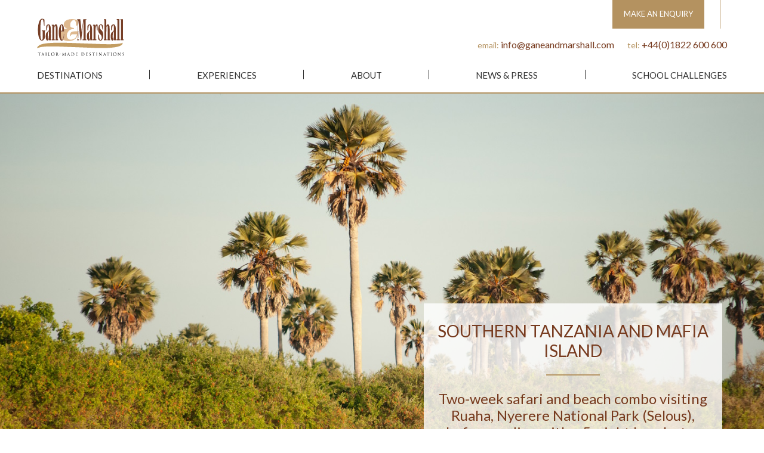

--- FILE ---
content_type: text/html;charset=UTF-8
request_url: https://www.ganeandmarshall.com/itinerary/167/southern-tanzania-and-pangani-beach.html
body_size: 9433
content:
<!DOCTYPE html PUBLIC "-//W3C//DTD XHTML 1.1//EN" "http://www.w3.org/TR/xhtml11/DTD/xhtml11.dtd" >
<html xmlns="http://www.w3.org/1999/xhtml"><head><title>Southern Tanzania and Mafia Island</title><meta name="author" content="Phil Haigh, Mercury1 Limited" /><meta name="robots" content="index,follow" /><meta http-equiv="content-type" content="text/html; charset=UTF-8" /><meta http-equiv="Content-Language" content="en_US" /><meta name="viewport" content="width=device-width, initial-scale=1" /><meta name="description" content="Explore Ruaha National Park and the Selous Game Reserve on this 12-day safari and beach itinerary focused on southern Tanzania. This safari route offers an alternative to the more popular Northern circuit of Tanzania, allowing you to explore some of the country's less-visited game parks and reserves, before ending with a beach break on Mafia Island." /><meta name="keywords" content="Southern Tanzania, Safari, Selous, Ruaha, beach, Nyerere National Park, Mafia Island" /><link class="component" href="/a4j/s/3_3_3.Finalorg/richfaces/renderkit/html/css/basic_classes.xcss/DATB/eAF78v1Ea-jyGdIAGcYE2A__;jsessionid=D7A21926BC49C8B9B715363D0B803DE4" rel="stylesheet" type="text/css" /><link class="component" href="/a4j/s/3_3_3.Finalorg/richfaces/renderkit/html/css/extended_classes.xcss/DATB/eAF78v1Ea-jyGdIAGcYE2A__;jsessionid=D7A21926BC49C8B9B715363D0B803DE4" media="rich-extended-skinning" rel="stylesheet" type="text/css" /><script type="text/javascript">//<![CDATA[
window.RICH_FACES_EXTENDED_SKINNING_ON=true;
//]]>
</script><script src="/a4j/g/3_3_3.Finalorg/richfaces/renderkit/html/scripts/skinning.js" type="text/javascript">
</script><script type="text/javascript">//<![CDATA[
                                function readMore(input) 
                                {
                                        var text = "itineraryText".concat(input);
                                        var readMore = "readMore".concat(input);
                                        var readLess = "readLess".concat(input);
                                        document.getElementById(text).style.display = "block";
                                        document.getElementById(readMore).style.display = "none";
                                    document.getElementById(readLess).style.display = "block";
                                }
                        //]]>
</script><script type="text/javascript">//<![CDATA[
                                function readLess(input) 
                                {
                                        var text = "itineraryText".concat(input);
                                        var readMore = "readMore".concat(input);
                                        var readLess = "readLess".concat(input);
                                        document.getElementById(text).style.display = "none";
                                        document.getElementById(readMore).style.display = "block";
                                    document.getElementById(readLess).style.display = "none";
                                }
                        //]]>
</script><link rel="icon" href="/favicon.ico" type="image/x-icon" /><link href="//fonts.googleapis.com/css?family=Lato:400,700" rel="stylesheet" type="text/css" /><link type="text/css" rel="stylesheet" href="/stylesheet/main.css" /><script type="text/javascript" src="//widget.trustpilot.com/bootstrap/v5/tp.widget.bootstrap.min.js" async="true">
</script></head><body><div id="fb-root"></div><script type="text/javascript">//<![CDATA[
(function(d, s, id) {
                  var js, fjs = d.getElementsByTagName(s)[0];
                  if (d.getElementById(id)) return;
                  js = d.createElement(s); js.id = id;
                  js.src = "//connect.facebook.net/en_GB/all.js#xfbml=1";
                  fjs.parentNode.insertBefore(js, fjs);
                }(document, 'script', 'facebook-jssdk'));
//]]>
</script><div role="banner" id="top" class="c-header js-sticky-header"><div class="o-container"><a href="/index.html" class="c-header__brand">Gane &amp; Marshall</a> <div class="c-header__navs"><div class="c-header__nav"><ul class="o-nav"><li class="o-nav__item o-nav__item--with-subnav u-margin-bottom-none"><a href="/destinations.html" class="o-nav__link">Destinations</a> <div class="c-header__subnav"><p class="c-header__title u-margin-top-none">Our destinations</p><div class="c-header__subnav__section c-header__subnav__section--double"><p class="c-header__title c-header__title--small"><a href="/continent/africa.html" title="Africa" class="c-header__title-link">Africa</a></p><ul class="o-nav"><li class="o-nav__item"><a href="/country/botswana.html" title="Botswana" class="o-nav__link">Botswana</a></li><li class="o-nav__item"><a href="/country/ethiopia.html" title="Ethiopia" class="o-nav__link">Ethiopia</a></li><li class="o-nav__item"><a href="/country/kenya.html" title="Kenya" class="o-nav__link">Kenya</a></li><li class="o-nav__item"><a href="/country/kilimanjaro.html" title="Kilimanjaro" class="o-nav__link">Kilimanjaro</a></li><li class="o-nav__item"><a href="/country/madagascar.html" title="Madagascar" class="o-nav__link">Madagascar</a></li><li class="o-nav__item"><a href="/country/malawi.html" title="Malawi" class="o-nav__link">Malawi</a></li><li class="o-nav__item"><a href="/country/mauritius.html" title="Mauritius" class="o-nav__link">Mauritius</a></li><li class="o-nav__item"><a href="/country/mozambique.html" title="Mozambique" class="o-nav__link">Mozambique</a></li><li class="o-nav__item"><a href="/country/namibia.html" title="Namibia" class="o-nav__link">Namibia</a></li><li class="o-nav__item"><a href="/country/rwanda.html" title="Rwanda" class="o-nav__link">Rwanda</a></li><li class="o-nav__item"><a href="/country/seychelles.html" title="Seychelles" class="o-nav__link">Seychelles</a></li><li class="o-nav__item"><a href="/country/south-africa.html" title="South Africa" class="o-nav__link">South Africa</a></li><li class="o-nav__item"><a href="/country/tanzania.html" title="Tanzania" class="o-nav__link">Tanzania</a></li><li class="o-nav__item"><a href="/country/the-congo.html" title="The Congo" class="o-nav__link">The Congo</a></li><li class="o-nav__item"><a href="/country/uganda.html" title="Uganda" class="o-nav__link">Uganda</a></li><li class="o-nav__item"><a href="/country/zambia.html" title="Zambia" class="o-nav__link">Zambia</a></li><li class="o-nav__item"><a href="/country/zanzibar.html" title="Zanzibar" class="o-nav__link">Zanzibar</a></li><li class="o-nav__item"><a href="/country/zimbabwe.html" title="Zimbabwe" class="o-nav__link">Zimbabwe</a></li></ul></div><div class="c-header__subnav__section"><p class="c-header__title c-header__title--small"><a href="/continent/asia.html" title="Asia" class="c-header__title-link">Asia</a></p><ul class="o-nav"><li class="o-nav__item"><a href="/country/cambodia.html" title="Cambodia" class="o-nav__link">Cambodia</a></li><li class="o-nav__item"><a href="/country/china.html" title="China" class="o-nav__link">China</a></li><li class="o-nav__item"><a href="/country/india.html" title="India" class="o-nav__link">India</a></li><li class="o-nav__item"><a href="/country/japan.html" title="Japan" class="o-nav__link">Japan</a></li><li class="o-nav__item"><a href="/country/ladakh.html" title="Ladakh" class="o-nav__link">Ladakh</a></li><li class="o-nav__item"><a href="/country/laos.html" title="Laos" class="o-nav__link">Laos</a></li><li class="o-nav__item"><a href="/country/myanmar.html" title="Myanmar" class="o-nav__link">Myanmar</a></li><li class="o-nav__item"><a href="/country/nepal.html" title="Nepal" class="o-nav__link">Nepal</a></li><li class="o-nav__item"><a href="/country/oman.html" title="Oman" class="o-nav__link">Oman</a></li><li class="o-nav__item"><a href="/country/sri-lanka.html" title="Sri Lanka" class="o-nav__link">Sri Lanka</a></li><li class="o-nav__item"><a href="/country/thailand.html" title="Thailand" class="o-nav__link">Thailand</a></li><li class="o-nav__item"><a href="/country/vietnam.html" title="Vietnam" class="o-nav__link">Vietnam</a></li></ul></div><div class="c-header__subnav__section"><p class="c-header__title c-header__title--small"><a href="/continent/europe.html" title="Europe" class="c-header__title-link">Europe</a></p><ul class="o-nav"><li class="o-nav__item"><a href="/country/finland.html" title="Finland" class="o-nav__link">Finland</a></li><li class="o-nav__item"><a href="/country/iceland.html" title="Iceland" class="o-nav__link">Iceland</a></li><li class="o-nav__item"><a href="/country/ireland.html" title="Ireland" class="o-nav__link">Ireland</a></li><li class="o-nav__item"><a href="/country/norway.html" title="Norway" class="o-nav__link">Norway</a></li><li class="o-nav__item"><a href="/country/scotland.html" title="Scotland" class="o-nav__link">Scotland</a></li><li class="o-nav__item"><a href="/country/spain.html" title="Spain" class="o-nav__link">Spain</a></li><li class="o-nav__item"><a href="/country/spitsbergen.html" title="Spitsbergen" class="o-nav__link">Spitsbergen</a></li><li class="o-nav__item"><a href="/country/sweden.html" title="Sweden" class="o-nav__link">Sweden</a></li><li class="o-nav__item"><a href="/country/the-azores.html" title="The Azores" class="o-nav__link">The Azores</a></li></ul></div><div class="c-header__subnav__section"><p class="c-header__title c-header__title--small"><a href="/continent/latin-america.html" title="Latin America" class="c-header__title-link">Latin America</a></p><ul class="o-nav"><li class="o-nav__item"><a href="/country/bolivia.html" title="Bolivia" class="o-nav__link">Bolivia</a></li><li class="o-nav__item"><a href="/country/brazil.html" title="Brazil" class="o-nav__link">Brazil</a></li><li class="o-nav__item"><a href="/country/costa-rica.html" title="Costa Rica" class="o-nav__link">Costa Rica</a></li><li class="o-nav__item"><a href="/country/ecuador.html" title="Ecuador" class="o-nav__link">Ecuador</a></li><li class="o-nav__item"><a href="/country/peru.html" title="Peru" class="o-nav__link">Peru</a></li></ul></div><div class="c-header__subnav__section"><p class="c-header__title c-header__title--small"><a href="/continent/rest-of-world.html" title="Rest of World" class="c-header__title-link">Rest of World</a></p><ul class="o-nav"><li class="o-nav__item"><a href="/country/antarctica.html" title="Antarctica" class="o-nav__link">Antarctica</a></li><li class="o-nav__item"><a href="/country/arctic-circle.html" title="Arctic Circle" class="o-nav__link">Arctic Circle</a></li><li class="o-nav__item"><a href="/country/australia.html" title="Australia" class="o-nav__link">Australia</a></li><li class="o-nav__item"><a href="/country/canada.html" title="Canada" class="o-nav__link">Canada</a></li><li class="o-nav__item"><a href="/country/new-zealand.html" title="New Zealand" class="o-nav__link">New Zealand</a></li></ul></div></div></li><li class="o-nav__item o-nav__item--seperator u-hidden@mobile u-margin-bottom-none"></li><li class="o-nav__item o-nav__item--with-subnav u-margin-bottom-none"><a href="/experiences.html" class="o-nav__link">Experiences</a> <div class="c-header__subnav"><p class="c-header__title u-margin-top-none">Experiences</p><div class="c-header__subnav__section c-header__subnav__section--triple"><ul class="o-nav"><li class="o-nav__item"><a class="o-nav__link" href="/experience/beach-holidays.html" title="Beach Holidays">Beach Holidays</a></li><li class="o-nav__item"><a class="o-nav__link" href="/experience/biking.html" title="Biking Holidays">Biking Holidays</a></li><li class="o-nav__item"><a class="o-nav__link" href="/experience/cruise-holidays.html" title="Cruise Holidays">Cruise Holidays</a></li><li class="o-nav__item"><a class="o-nav__link" href="/experience/cultural-holidays.html" title="Cultural Holidays">Cultural Holidays</a></li><li class="o-nav__item"><a class="o-nav__link" href="/experience/family-travel.html" title="Family Travel">Family Travel</a></li><li class="o-nav__item"><a class="o-nav__link" href="/experience/group-travel.html" title="Group Travel">Group Travel</a></li><li class="o-nav__item"><a class="o-nav__link" href="/experience/honeymoons-and-weddings.html" title="Honeymoons and Weddings">Honeymoons and Weddings</a></li><li class="o-nav__item"><a class="o-nav__link" href="/experience/polar-travel.html" title="Polar Travel">Polar Travel</a></li><li class="o-nav__item"><a class="o-nav__link" href="/experience/safari-and-wildlife-holidays.html" title="Safari and Wildlife Holidays">Safari and Wildlife Holidays</a></li><li class="o-nav__item"><a class="o-nav__link" href="/experience/self-drive-holidays.html" title="Self-drive Holidays">Self-drive Holidays</a></li><li class="o-nav__item"><a class="o-nav__link" href="/experience/train-journeys.html" title="Train Journeys">Train Journeys</a></li><li class="o-nav__item"><a class="o-nav__link" href="/experience/walking-and-climbing.html" title="Walking and Climbing">Walking and Climbing</a></li></ul></div></div></li><li class="o-nav__item o-nav__item--seperator u-hidden@mobile u-margin-bottom-none"></li><li class="o-nav__item o-nav__item--with-subnav u-margin-bottom-none"><a href="/about.html" class="o-nav__link">About</a> <div class="c-header__subnav"><p class="c-header__title u-margin-top-none">About Gane &amp; Marshall</p><div class="c-header__subnav__section c-header__subnav__section--triple"><ul class="o-nav"><li class="o-nav__item"><a class="o-nav__link" href="/comments.html" title="Client comments">Client comments</a></li><li class="o-nav__item"><a class="o-nav__link" href="/get-in-touch.html" title="Itinerary request">Itinerary request</a></li><li class="o-nav__item"><a class="o-nav__link" href="/travel-insurance.html" title="Travel insurance">Travel insurance</a></li><li class="o-nav__item"><a class="o-nav__link" href="/responsible-tourism.html" title="Responsible tourism">Responsible tourism</a></li><li class="o-nav__item"><a class="o-nav__link" href="/conditions.html" title="Booking conditions">Booking conditions</a></li><li class="o-nav__item"><a class="o-nav__link" href="/financial-protection.html" title="Financial Protection">Financial Protection</a></li></ul></div></div></li><li class="o-nav__item o-nav__item--seperator u-hidden@mobile u-margin-bottom-none"></li><li class="o-nav__item u-margin-bottom-none"><a href="/news.html" class="o-nav__link">News &amp; Press</a></li><li class="o-nav__item o-nav__item--seperator u-hidden@mobile u-margin-bottom-none"></li><li class="o-nav__item u-margin-bottom-none"><a href="/schools/index.html" class="o-nav__link">School Challenges</a></li></ul></div><div class="c-header__contact"><a href="/get-in-touch.html" class="c-header__enquiry o-btn o-btn--brand">Make an enquiry</a> <ul class="c-header__contacts o-contacts o-list-bare u-margin-top-none"><li class="o-contacts__info o-contacts__info--email u-margin-bottom-none"><span class="o-contacts__label">Email:</span> <a href="mailto:info@ganeandmarshall.com" class="o-contacts__link">info@ganeandmarshall.com</a></li><li class="o-contacts__info o-contacts__info--phone u-margin-bottom-none"><span class="o-contacts__label">Tel:</span> <a href="tel:+441822600600" class="o-contacts__link">+44(0)1822 600 600</a></li></ul><ul class="c-header__social o-social o-list-inline u-margin-bottom-none u-hidden@tablet"><li class="o-social__item o-list-inline__item"><a href="#" class="o-social__link"><span class="o-icon"><img id="headTwitter" src="/images/icons/icons.svg;jsessionid=D7A21926BC49C8B9B715363D0B803DE4#twitter" alt="Twitter" /></span></a></li><li class="o-social__item o-list-inline__item"><a href="#" class="o-social__link"><span class="o-icon"><img id="headFB" src="/images/icons/icons.svg;jsessionid=D7A21926BC49C8B9B715363D0B803DE4#facebook" alt="Facebook" /></span></a></li></ul></div></div> <a href="#menu" class="c-header__toggle js-menu-trigger"><span>Menu</span></a></div></div><div id="main" role="main" class="c-main"><div class="c-hero"><ul class="o-slider c-hero__slider js_slider"><li class="o-slider__slide c-hero__slide js_slide lazyload" style="background-image: url('/images/banners/Selous-boat-safari.jpg')" data-bgset="/images/banners/Selous-boat-safari.jpg" data-sizes="auto"></li></ul> <span class="o-slider__page o-slider__page--prev js_prev prev u-hidden@mobile"><span class="o-icon"><img src="/images/chevron.svg" title="Previous" /></span></span> <span class="o-slider__page o-slider__page--next js_next next u-hidden@mobile"><span class="o-icon"><img src="/images/chevron.svg" title="Next" /></span></span> <div class="o-container"><div class="c-hero__box"><h2 class="c-hero__title u-hidden@mobile">Southern Tanzania and Mafia Island</h2><p class="c-hero__intro">Two-week safari and beach combo visiting Ruaha, Nyerere National Park (Selous), before ending with a 5-night beach stay on less-visited Mafia Island</p></div></div></div><div class="o-container"><div class="c-split"><div class="c-split__left"><div class="c-intro o-layout"><div class="c-intro__text o-layout__item"><h1 class="c-intro__title">Southern Tanzania and Mafia Island</h1><p class="c-intro__lede">Explore Ruaha National Park and the Selous Game Reserve on this 12-day safari and beach itinerary focused on southern Tanzania. This safari route offers an alternative to the more popular Northern circuit of Tanzania, allowing you to explore some of the country's less-visited game parks and reserves, before ending with a beach break on Mafia Island.</p></div></div><div id="tabs" class="c-tabs"><div class="c-tabs__triggers"><ul class="o-nav" role="tablist"><li class="o-nav__item o-nav__item--active"><a id="tab1" class="o-nav__link">Outline itinerary</a></li><li class="o-nav__item"><a id="tab2" class="o-nav__link">Price guide</a></li></ul></div></div><div class="c-tabs__body"><div id="tab1-desktop" class="c-tabs__content c-tabs__content--active"><h3 class="c-article__title">Outline Itinerary</h3><div class="c-article__content c-article__content--full"><ol class="o-list-bare c-accordion"><li class="c-accordion__item"><p class="c-accordion__day u-margin-top u-margin-bottom-none">Day 1: <span class="c-accordion__day__title">Arrive Dar es Salaam and fly to the Selous (3 nights, Impala Camp)</span></p><p class="c-accordion__intro u-margin-top-none u-margin-bottom-none">You will be met on arrival into Dar es Salaam and transferred to the domestic terminal for your flight to the Selous Game Reserve. (NB. Depending on your international flight schedule, it may be necessary to include a night in Dar es Salaam at the start of your itinerary.)</p><div id="readMore562" style="display:block"><a href="#" class="o-readmore" onclick="readMore(562);return false;">Read more</a></div><div id="readLess562" style="display:none"><a href="#" class="o-readmore" onclick="readLess(562);return false;">Read less</a></div><div id="itineraryText562" style="display:none"><span class="c-accordion__intro u-margin-top-none u-margin-bottom-none"><p>On arrival at Selous Mtemere airstrip, you will be met by your driver and transferred to Impala Tented Camp, where you stay three nights on full-board basis with game activities included.</p> <p><strong><em>Impala Tented Camp</em></strong><br /><em>Impala Camp is situated on a wooded stretch of the Rufiji River. The camp is simply though stylishly designed, with a breezy lounge and dining area that sits on spacious wooden decking and is open to the spectacular views across the river. It is a lovely spot to sit and watch the animals come down to the water to drink. There is also a swimming pool and open-air bar for relaxing between game drives.<br /></em></p> <p><em>Accommodation is in private Meru-style tents on raised wooden platforms. Each faces out onto the river and is furnished in vintage safari style with large beds and an en-suite bathroom.<br /></em></p> <p><em>When walking to and from your room at night you are escorted by askari as the camp is not fenced and wildlife does pass through. Safari activities at Impala Camp include game drives in open sided 4WDs, and boat safaris along the Rufiji River and the lakes. For keen anglers, fishing on the river is also a possibility!</em></p></span></div></li><li class="c-accordion__item"><p class="c-accordion__day u-margin-top u-margin-bottom-none">Day 2-3: <span class="c-accordion__day__title">Selous Game Reserve (Nyerere National Park)</span></p><p class="c-accordion__intro u-margin-top-none u-margin-bottom-none">The next two days will be spent exploring the Selous/Nyerere National Park. Remote and wild, Nyerere National Park is the largest national park in Tanzania and contains some of the continent’s greatest wildlife concentrations.</p><div id="readMore563" style="display:block"><a href="#" class="o-readmore" onclick="readMore(563);return false;">Read more</a></div><div id="readLess563" style="display:none"><a href="#" class="o-readmore" onclick="readLess(563);return false;">Read less</a></div><div id="itineraryText563" style="display:none"><span class="c-accordion__intro u-margin-top-none u-margin-bottom-none"><p>The Rufiji River is the defining feature of Nyerere National Park. It cuts its course through the reserve from west to east, joining with the Ruaha River before spilling out into the Indian Ocean not far from the park's eastern boundaries. Along its course are many lakes, lagoons and marshes, while the Rufiji Delta protects some of Africa’s most impressive mangrove forests. As the largest water catchment area in the region, it attracts prodigious quantities of game to the northern region of the ark, which is the focus for most safaris into the region.</p> <p>Nyerere National Park is home to such a diversity of wildlife that it has been made a World Heritage Site. Some of Africa’s last black rhino reside within the reserve, as well as healthy populations of wild dog, one of the continent’s most endangered species. The waters of the Rufiji River and the Selous’ many lakes are home to gargantuan pods of hippo and equally large congregations of crocodile, while also attracting many species of water bird. Cheetah, lion, elephant, zebra, buffalo and an array of antelope species complete the picture.</p> <p>In 2019, the northern section of the Selous, where the camps and lodges are concentrated, was declared a national park and given the name Nyerere, after Tanzania's founding president. Nyerere National Park is now the largest national park in Africa, though it only constitutes part of the greater Selous region.</p> <p>Included during your stay at Impala Camp are twce-daily game drives and a boat safari on the (please note that drives and boat safari will typically be shared with other guests). Night drives and walking safaris can also be arranged, either in advance or on the ground, but are at additional cost.</p></span></div></li><li class="c-accordion__item"><p class="c-accordion__day u-margin-top u-margin-bottom-none">Day 4-6: <span class="c-accordion__day__title">Ruaha National Park (3 nights, Mdonya Old River Camp)</span></p><p class="c-accordion__intro u-margin-top-none u-margin-bottom-none">After breakfast, you will be transferred to Mtemere airstrip for your flight to Ruaha, typically departing late morning. Your driver/guide from Mdonya Old River Camp will waiting at the Ruaha airstrip to greet you with a picnic lunch – ready to start your safari as soon as you land!</p><div id="readMore564" style="display:block"><a href="#" class="o-readmore" onclick="readMore(564);return false;">Read more</a></div><div id="readLess564" style="display:none"><a href="#" class="o-readmore" onclick="readLess(564);return false;">Read less</a></div><div id="itineraryText564" style="display:none"><span class="c-accordion__intro u-margin-top-none u-margin-bottom-none"><p>Ruaha is the second largest game park in Tanzania, and offers a game-viewing experience equal to its size. It has one of the largest populations of elephant of any park in Africa, while the densely forested environment also attracts various antelope, as well as plentiful giraffe and buffalo. The terrain is particularly good for sighting predators, including lion, occasionally leopard, and very occasionally, African wild dog.</p> <p>Enjoy a short game drive en route to Mdonya Old River Camp, a small bush camp set in the centre of Ruaha, and your home for the next three nights.</p> <p><em><strong>Mdonya Old River Camp</strong><br />Mdonya Old River Camp is a classic tented bush camp, situated within the heart of the Ruaha and close to a number of prime game-viewing spots. The facilities, it should be noted, are limited, with no electricity, but the atmosphere and location are marvellous.<br /></em></p> <p><em>Mdonya Old River Camp allows you to get very close to the wildlife – animals, including lion, are known to wander close to camp (there are staff on hand to escort you to and from your tents at night for safety). The tents are spread out over a large area, under the shade of sycamore figs, and nestled in the curved banks of the Ruaha sand-river. They are traditional safari tents, comfortably furnished with double or twin beds. All of the tents at Mdonya Old River have ensuite bathrooms with dressing areas, open-roofed showers and separate flush toilets.<br /></em></p> <p><em>At either end of Mdonya Old River Camp are two game-viewing hides, where you can sit and watch the wildlife between game drives.</em></p> <p><em>Daily game drives are included during your stay at Mdonya Old River Camp, with the option for either full-day drives or morning and afternoon drives returning to camp for lunch. Walking safaris can also be arranged, but are at additional cost.</em></p></span></div></li><li class="c-accordion__item"><p class="c-accordion__day u-margin-top u-margin-bottom-none">Day 7-11: <span class="c-accordion__day__title">Fly to Mafia Island (5 nights, Butiama Lodge)</span></p><p class="c-accordion__intro u-margin-top-none u-margin-bottom-none">This morning, there will be time for a further game drive or if preferred a leisurely start, before you transfer to the airstrip for the afternoon flight to Mafia Island via Dar es Salaam.</p><div id="readMore565" style="display:block"><a href="#" class="o-readmore" onclick="readMore(565);return false;">Read more</a></div><div id="readLess565" style="display:none"><a href="#" class="o-readmore" onclick="readLess(565);return false;">Read less</a></div><div id="itineraryText565" style="display:none"><span class="c-accordion__intro u-margin-top-none u-margin-bottom-none"><p>On arrival on Mafia, meet with your driver and transfer to Butiama Lodge, where you stay 5 nights in a Sea View Room on half-board basis.</p> <p><strong><em>Butiama Beach Lodge</em></strong><br /><em>Butiama Beach Lodge offers 15 stone and thatch bungalows. Each bungalow is decorated in a relaxed, bohemian style. The furniture is crafted locally and where possible makes great use of reclaimed wood from old dhow boats. The colourful fabrics and soft furnishings are also locally sourced and used to great effect, adding a burst of colour to the rooms. Beds are large and comfortable with ceiling fans and mosquito nets. Each bungalow has a large veranda with seating and hammocks from which to take in the fabulous ocean views and sunsets.<br /></em></p> <p><em>The secluded beaches of Mafia Island receive only a small number of visitors compared to neighbouring Zanzibar, yet they are just as beautiful. Much of the Mafia archipelago constitutes a marine park - Tanzania's first - which protects a rich variety of sea life, including endangered species such as giant turtle and dugong. The diving is superb and the island offers the best opportunities for whale shark swimming between November and February.<br /></em></p> <p><em>Optional activities such as diving, kayaking and dhow boat excursions can be arranged locally via the hotel.</em></p></span></div></li><li class="c-accordion__item"><p class="c-accordion__day u-margin-top u-margin-bottom-none">Day 12: <span class="c-accordion__day__title">Mafia to Dar es Salaam; international departure</span></p><p class="c-accordion__intro u-margin-top-none u-margin-bottom-none">Enjoy a leisurely breakfast before transferring to the airstrip for your flight to Dar es Salaam.</p><div id="readMore2000" style="display:block"><a href="#" class="o-readmore" onclick="readMore(2000);return false;">Read more</a></div><div id="readLess2000" style="display:none"><a href="#" class="o-readmore" onclick="readLess(2000);return false;">Read less</a></div><div id="itineraryText2000" style="display:none"><span class="c-accordion__intro u-margin-top-none u-margin-bottom-none"><p>In Dar es Salaam, connect with your international flight home.</p></span></div></li></ol></div></div><div id="tab2-desktop" class="c-tabs__content"><h3 class="c-article__title">Price guide</h3><div class="c-article__content c-article__content--full">Price based on two travellers in shared twin/double accommodation and travelling in low season (mid-Jan to June; Nov to mid-Dec). High season rates start from approx. £5,200. <h5 class="u-caps">Pricing</h5><p class="u-margin-bottom-large">12 days from <span data-dollars="$6371pp" data-euros="€5575pp" data-pounds="£4685pp" class="u-color--brand u-weight--bold js-currency">£4685pp</span></p></div></div></div></div><div class="c-split__right"><ul class="o-button-box o-list-bare"><li class="o-button-box__item"><a href="/itinerary-pdf/Southern-Tanzania-Safari-Beach-Itinerary.pdf" class="o-button-box__link o-btn o-btn--transparent" target="_blank">Download itinerary</a></li><li class="o-button-box__item"><a href="/get-in-touch.html" class="o-button-box__link o-btn o-btn--secondary">Make an enquiry</a></li></ul><div class="o-price-changer u-margin-top-large"><h5 class="o-price-changer__title u-caps">Pricing</h5><p class="o-price-changer__text">12 days from <span data-dollars="$6371pp" data-euros="€5575pp" data-pounds="£4685pp" class="u-color--brand u-weight--bold js-currency">£4685pp</span></p><ul class="o-price-changer__currencies o-list-inline js-currency-switcher"><li class="o-price-changer__item o-list-inline__item"><a href="#" class="o-price-changer__link o-price-changer__link--active js-currency-link" data-curr="pounds">£</a></li><li class="o-price-changer__item o-list-inline__item"><a href="#" class="o-price-changer__link js-currency-link" data-curr="dollars">$</a></li><li class="o-price-changer__item o-list-inline__item"><a href="#" class="o-price-changer__link js-currency-link" data-curr="euros">€</a></li></ul></div><div class="o-quote o-quote--split o-layout__item"><h3 class="o-quote__title">Light Mobile Safari - Tanzania</h3><blockquote class="o-quote__container"><div class="o-quote__content"><p>A wonderful trip and one I would heartily recommend to others.</p></div><p class="o-quote__cite"><a href="/comments.html">Sarah, Piero, Clare and Jack</a></p></blockquote></div></div></div><div class="o-container u-hidden@mobile"><div class="o-quote o-quote--bottom o-layout__item"><h3 class="o-quote__title">Zambia safari</h3><blockquote class="o-quote__container"><div class="o-quote__content"><p>All your arrangements worked perfectly... Thanks again for your efforts to give us a very memorable trip.</p></div><p class="o-quote__cite"><a href="/comments.html">Nigel and Christine</a></p></blockquote></div></div></div></div><div class="clear"></div><div class="c-cta"><div class="o-container"><p class="u-1/1 u-hidden@mobile c-cta__text">Contact Gane and Marshall for a tailor-made journey to remember</p><ul class="c-cta__contacts o-contacts o-list-bare"><li class="o-contacts__info o-contacts__info--phone u-margin-bottom-none"><span class="o-contacts__label">Tel:</span> <a href="tel:+441822600600" class="o-contacts__link">+44(0)1822 600 600</a></li><li class="o-contacts__info o-contacts__info--email"><span class="o-contacts__label">Email:</span> <a href="mailto:info@ganeandmarshall.com" class="o-contacts__link">info@ganeandmarshall.com</a></li></ul><a href="/get-in-touch.html" class="c-cta__enquiry o-btn o-btn--secondary">Make an enquiry</a> <ul class="c-cta__social o-social o-list-inline u-margin-bottom-none u-margin-top-none"><li class="o-social__item o-list-inline__item"><a href="https://twitter.com/ganeandmarshall?lang=en" class="o-social__link"><span class="o-icon"><img id="footTwitter" src="/images/icons/twitter.svg;jsessionid=D7A21926BC49C8B9B715363D0B803DE4" alt="Twitter" /></span></a></li><li class="o-social__item o-list-inline__item"><a href="https://www.facebook.com/ganeandmarshall/" class="o-social__link"><span class="o-icon"><img id="footFB" src="/images/icons/facebook.svg;jsessionid=D7A21926BC49C8B9B715363D0B803DE4" alt="Facebook" /></span></a></li></ul></div></div><div class="c-accreditations"><div class="o-container"><div class="c-accreditations__content"><div class="c-accreditations__section"><h4 class="c-accreditations__subtitle">Expert Knowledge</h4><ul class="c-accreditations__list"><li class="c-accreditations__item">Small team of highly experienced travel consultants.</li><li class="c-accreditations__item">Extensive local knowledge and contacts.</li><li class="c-accreditations__item">Dedicated consultant throughout your booking process.</li></ul></div><div class="c-accreditations__section"><h4 class="c-accreditations__subtitle">100% tailor-made</h4><ul class="c-accreditations__list"><li class="c-accreditations__item">Flexible itineraries designed around your interests.</li><li class="c-accreditations__item">Travel at your own speed.</li><li class="c-accreditations__item">Get the most out of your time and budget.</li></ul></div><div class="c-accreditations__section"><h4 class="c-accreditations__subtitle">Travel with confidence</h4><ul class="c-accreditations__list"><li class="c-accreditations__item">Fully bonded and licensed (ATOL no. 3145; ABTOT no. 5453). Est. 1991.</li><li class="c-accreditations__item">Over half our business is from repeat clients.</li><li class="c-accreditations__item">Our holidays have featured in the National Geographic, Travel Africa, the Times and Guardian.</li></ul></div><div class="c-accreditations__section"><h4 class="c-accreditations__subtitle">Transparent Pricing</h4><ul class="c-accreditations__list"><li class="c-accreditations__item">Fair and comprehensive quotations.</li><li class="c-accreditations__item">We protect you against currency fluctuations.</li><li class="c-accreditations__item">Competitive rates on accommodation and flight upgrades.</li></ul></div><div class="c-accreditations__section c-accreditations__section--logos"><ul class="c-accreditations__icons"><li class="c-accreditations__icon"><a href="/financial-protection.html"><img class="c-accreditations__img c-accreditations__img--atol" src="/images/atol_logo_3145.png" /></a></li><li class="c-accreditations__icon"><a href="/financial-protection.html"><img class="c-accreditations__icon" src="/images/atta_2022.png" style="width: 125px;" /></a></li></ul><ul class="c-accreditations__icons"><li class="c-accreditations__icon"><a href="/financial-protection.html"><img class="c-accreditations__icon" src="/images/abtot.jpg" style="width: 125px;" /></a></li></ul><ul class="c-accreditations__icons"><li class="c-accreditations__icon"><div class="trustpilot-widget" data-locale="en-GB" data-template-id="5419b6a8b0d04a076446a9ad" data-businessunit-id="51f099870000640005653d3c" data-style-height="44px" data-style-width="155px" data-theme="light"><a href="https://uk.trustpilot.com/review/ganeandmarshall.com" target="_blank" rel="noopener">Trustpilot</a></div></li></ul></div></div></div></div><div role="contentinfo" class="c-contentinfo u-padding-top-large u-padding-bottom-huge"><div class="o-container o-layout"><div class="o-layout o-layout__item c-contentinfo__left-nav u-1/2@tablet"><h4 class="c-contentinfo__title u-margin-bottom-none u-margin-top-none o-layout__item u-1/1"><a href="/destinations.html">Our Destinations</a></h4><div class="o-layout__item c-contentinfo__mobile-half"><h5 class="c-contentinfo__title c-contentinfo__title--small"><a href="/continent/africa.html">Africa</a></h5><ul class="o-nav"><li class="o-nav__item"><a href="/country/botswana.html" title="Botswana" class="o-nav__link">Botswana</a></li><li class="o-nav__item"><a href="/country/ethiopia.html" title="Ethiopia" class="o-nav__link">Ethiopia</a></li><li class="o-nav__item"><a href="/country/kenya.html" title="Kenya" class="o-nav__link">Kenya</a></li><li class="o-nav__item"><a href="/country/kilimanjaro.html" title="Kilimanjaro" class="o-nav__link">Kilimanjaro</a></li><li class="o-nav__item"><a href="/country/madagascar.html" title="Madagascar" class="o-nav__link">Madagascar</a></li><li class="o-nav__item"><a href="/country/malawi.html" title="Malawi" class="o-nav__link">Malawi</a></li><li class="o-nav__item"><a href="/country/mauritius.html" title="Mauritius" class="o-nav__link">Mauritius</a></li><li class="o-nav__item"><a href="/country/mozambique.html" title="Mozambique" class="o-nav__link">Mozambique</a></li><li class="o-nav__item"><a href="/country/namibia.html" title="Namibia" class="o-nav__link">Namibia</a></li><li class="o-nav__item"><a href="/country/rwanda.html" title="Rwanda" class="o-nav__link">Rwanda</a></li><li class="o-nav__item"><a href="/country/seychelles.html" title="Seychelles" class="o-nav__link">Seychelles</a></li><li class="o-nav__item"><a href="/country/south-africa.html" title="South Africa" class="o-nav__link">South Africa</a></li><li class="o-nav__item"><a href="/country/tanzania.html" title="Tanzania" class="o-nav__link">Tanzania</a></li><li class="o-nav__item"><a href="/country/the-congo.html" title="The Congo" class="o-nav__link">The Congo</a></li><li class="o-nav__item"><a href="/country/uganda.html" title="Uganda" class="o-nav__link">Uganda</a></li><li class="o-nav__item"><a href="/country/zambia.html" title="Zambia" class="o-nav__link">Zambia</a></li><li class="o-nav__item"><a href="/country/zanzibar.html" title="Zanzibar" class="o-nav__link">Zanzibar</a></li><li class="o-nav__item"><a href="/country/zimbabwe.html" title="Zimbabwe" class="o-nav__link">Zimbabwe</a></li></ul></div><div class="o-layout__item o-layout c-contentinfo__mobile-half"><div class="c-contentinfo__half c-contentinfo__half--left o-layout__item"><h5 class="c-contentinfo__title c-contentinfo__title--small"><a href="/continent/asia.html">Asia</a></h5><ul class="o-nav"><li class="o-nav__item"><a href="/country/cambodia.html" title="Cambodia" class="o-nav__link">Cambodia</a></li><li class="o-nav__item"><a href="/country/china.html" title="China" class="o-nav__link">China</a></li><li class="o-nav__item"><a href="/country/india.html" title="India" class="o-nav__link">India</a></li><li class="o-nav__item"><a href="/country/japan.html" title="Japan" class="o-nav__link">Japan</a></li><li class="o-nav__item"><a href="/country/ladakh.html" title="Ladakh" class="o-nav__link">Ladakh</a></li><li class="o-nav__item"><a href="/country/laos.html" title="Laos" class="o-nav__link">Laos</a></li><li class="o-nav__item"><a href="/country/myanmar.html" title="Myanmar" class="o-nav__link">Myanmar</a></li><li class="o-nav__item"><a href="/country/nepal.html" title="Nepal" class="o-nav__link">Nepal</a></li><li class="o-nav__item"><a href="/country/oman.html" title="Oman" class="o-nav__link">Oman</a></li><li class="o-nav__item"><a href="/country/sri-lanka.html" title="Sri Lanka" class="o-nav__link">Sri Lanka</a></li><li class="o-nav__item"><a href="/country/thailand.html" title="Thailand" class="o-nav__link">Thailand</a></li><li class="o-nav__item"><a href="/country/vietnam.html" title="Vietnam" class="o-nav__link">Vietnam</a></li></ul></div><div class="c-contentinfo__half c-contentinfo__half--left o-layout__item"><h5 class="c-contentinfo__title c-contentinfo__title--small"><a href="/continent/europe.html">Europe</a></h5><ul class="o-nav"><li class="o-nav__item"><a href="/country/finland.html" title="Finland" class="o-nav__link">Finland</a></li><li class="o-nav__item"><a href="/country/iceland.html" title="Iceland" class="o-nav__link">Iceland</a></li><li class="o-nav__item"><a href="/country/ireland.html" title="Ireland" class="o-nav__link">Ireland</a></li><li class="o-nav__item"><a href="/country/norway.html" title="Norway" class="o-nav__link">Norway</a></li><li class="o-nav__item"><a href="/country/scotland.html" title="Scotland" class="o-nav__link">Scotland</a></li><li class="o-nav__item"><a href="/country/spain.html" title="Spain" class="o-nav__link">Spain</a></li><li class="o-nav__item"><a href="/country/spitsbergen.html" title="Spitsbergen" class="o-nav__link">Spitsbergen</a></li><li class="o-nav__item"><a href="/country/sweden.html" title="Sweden" class="o-nav__link">Sweden</a></li><li class="o-nav__item"><a href="/country/the-azores.html" title="The Azores" class="o-nav__link">The Azores</a></li></ul><h5 class="c-contentinfo__title c-contentinfo__title--small"><a href="/continent/latin-america.html">Latin America</a></h5><ul class="o-nav"><li class="o-nav__item"><a href="/country/bolivia.html" title="Bolivia" class="o-nav__link">Bolivia</a></li><li class="o-nav__item"><a href="/country/brazil.html" title="Brazil" class="o-nav__link">Brazil</a></li><li class="o-nav__item"><a href="/country/costa-rica.html" title="Costa Rica" class="o-nav__link">Costa Rica</a></li><li class="o-nav__item"><a href="/country/ecuador.html" title="Ecuador" class="o-nav__link">Ecuador</a></li><li class="o-nav__item"><a href="/country/peru.html" title="Peru" class="o-nav__link">Peru</a></li></ul><h5 class="c-contentinfo__title c-contentinfo__title--small"><a href="/continent/rest-of-world.html">Rest of World</a></h5><ul class="o-nav"><li class="o-nav__item"><a href="/country/antarctica.html" title="Antarctica" class="o-nav__link">Antarctica</a></li><li class="o-nav__item"><a href="/country/arctic-circle.html" title="Arctic Circle" class="o-nav__link">Arctic Circle</a></li><li class="o-nav__item"><a href="/country/australia.html" title="Australia" class="o-nav__link">Australia</a></li><li class="o-nav__item"><a href="/country/canada.html" title="Canada" class="o-nav__link">Canada</a></li><li class="o-nav__item"><a href="/country/new-zealand.html" title="New Zealand" class="o-nav__link">New Zealand</a></li></ul></div></div></div><div class="o-layout o-layout__item c-contentinfo__right-nav u-1/2@tablet"><div class="o-layout__item c-contentinfo__mobile-half c-contentinfo__double"><h4 class="c-contentinfo__title u-margin-top-none"><a href="/experiences.html">Experiences</a></h4><ul class="o-nav o-nav--split"><li class="o-nav__item"><a class="o-nav__link" href="/experience/beach-holidays.html" title="Beach Holidays">Beach Holidays</a></li><li class="o-nav__item"><a class="o-nav__link" href="/experience/biking.html" title="Biking Holidays">Biking Holidays</a></li><li class="o-nav__item"><a class="o-nav__link" href="/experience/cruise-holidays.html" title="Cruise Holidays">Cruise Holidays</a></li><li class="o-nav__item"><a class="o-nav__link" href="/experience/cultural-holidays.html" title="Cultural Holidays">Cultural Holidays</a></li><li class="o-nav__item"><a class="o-nav__link" href="/experience/family-travel.html" title="Family Travel">Family Travel</a></li><li class="o-nav__item"><a class="o-nav__link" href="/experience/group-travel.html" title="Group Travel">Group Travel</a></li><li class="o-nav__item"><a class="o-nav__link" href="/experience/honeymoons-and-weddings.html" title="Honeymoons and Weddings">Honeymoons and Weddings</a></li><li class="o-nav__item"><a class="o-nav__link" href="/experience/polar-travel.html" title="Polar Travel">Polar Travel</a></li><li class="o-nav__item"><a class="o-nav__link" href="/experience/safari-and-wildlife-holidays.html" title="Safari and Wildlife Holidays">Safari and Wildlife Holidays</a></li><li class="o-nav__item"><a class="o-nav__link" href="/experience/self-drive-holidays.html" title="Self-drive Holidays">Self-drive Holidays</a></li><li class="o-nav__item"><a class="o-nav__link" href="/experience/train-journeys.html" title="Train Journeys">Train Journeys</a></li><li class="o-nav__item"><a class="o-nav__link" href="/experience/walking-and-climbing.html" title="Walking and Climbing">Walking and Climbing</a></li></ul></div><div class="o-layout__item c-contentinfo__mobile-half"><h4 class="c-contentinfo__title c-contentinfo__title--about"><a href="/about.html">About Us</a></h4><ul class="o-nav o-nav--split"><li class="o-nav__item"><a href="/comments.html" class="o-nav__link">Client comments</a></li><li class="o-nav__item"><a href="/get-in-touch.html" class="o-nav__link">Itinerary request</a></li><li class="o-nav__item"><a href="/site-map.html" class="o-nav__link">Site map</a></li><li class="o-nav__item"><a href="/travel-insurance.html" class="o-nav__link">Travel insurance</a></li><li class="o-nav__item"><a href="/responsible-tourism.html" class="o-nav__link">Responsible tourism</a></li><li class="o-nav__item"><a href="/conditions.html" class="o-nav__link">Booking conditions</a></li></ul><h4 class="c-contentinfo__title c-contentinfo__title--small"><a href="/schools/index.html">School Challenges</a></h4></div></div><p class="c-contentinfo__copy">© <a href="https://wilddogdesign.co.uk">Wild Dog Design</a></p></div></div><div style="display:none">ganeandmarshall:mercury1:status:ok</div><script type="text/javascript" src="https://www.google-analytics.com/ga.js">
</script><script type="text/javascript">//<![CDATA[
                var pageTracker = _gat._getTracker("UA-3780189-1");
                pageTracker._initData();
                pageTracker._trackPageview();
                //]]>
</script><script type="text/javascript" src="/js/modernizr-custom.js">
</script><script type="text/javascript" src="/js/main.js">
</script><script type="text/javascript" src="/js/jquery.min.js">
</script><script type="text/javascript" src="/js/jquery-ui.min.js">
</script><script type="text/javascript" src="/js/jquery-main.js">
</script></body></html>

--- FILE ---
content_type: text/css
request_url: https://www.ganeandmarshall.com/stylesheet/main.css
body_size: 30572
content:
@charset "UTF-8";

/**
 * Main colors:
 * The colors used in the project.
 *
 *   @example
 *   div.sg-tyles
 *     div.sg-tyles__item(style='background-color: #b49260') Main color
 *     div.sg-tyles__item(style='background-color: #773b1f') Secondary color
 *     div.sg-tyles__item(style='background-color: #95989a') Border color
 */
/**
 * Fonts:
 * The fonts used are Lato in 300i, 400 and 700 weights.
 *
 *   @example
 *   div.sg-tyles
 *     div(style='font-family: Lato; font-weight: 300; font-style: italic;') Lato 300i
 *     div(style='font-family: Lato; font-weight: 400') Lato 400
 *     div(style='font-family: Lato; font-weight: 700') Lato 700
 */
/* critical:start */
@-webkit-keyframes headerSlide {
  0% {
    -webkit-transform: translateY(-8.75rem);
            transform: translateY(-8.75rem); }
  100% {
    -webkit-transform: translateY(0);
            transform: translateY(0); } }
@keyframes headerSlide {
  0% {
    -webkit-transform: translateY(-8.75rem);
            transform: translateY(-8.75rem); }
  100% {
    -webkit-transform: translateY(0);
            transform: translateY(0); } }

/* critical:end */
/* critical:start */
/* ==========================================================================
   #BOX-SIZING
   ========================================================================== */
/**
 * More sensible default box-sizing:
 * css-tricks.com/inheriting-box-sizing-probably-slightly-better-best-practice
 */
html {
  -webkit-box-sizing: border-box;
          box-sizing: border-box; }

*, *:before, *:after {
  -webkit-box-sizing: inherit;
          box-sizing: inherit; }

/*! normalize.css v7.0.0 | MIT License | github.com/necolas/normalize.css */
/* Document
   ========================================================================== */
/**
 * 1. Correct the line height in all browsers.
 * 2. Prevent adjustments of font size after orientation changes in
 *    IE on Windows Phone and in iOS.
 */
html {
  line-height: 1.15;
  /* 1 */
  -ms-text-size-adjust: 100%;
  /* 2 */
  -webkit-text-size-adjust: 100%;
  /* 2 */ }

/* Sections
   ========================================================================== */
/**
 * Remove the margin in all browsers (opinionated).
 */
body {
  margin: 0;}

/**
 * Add the correct display in IE 9-.
 */
article,
aside,
footer,
header,
nav,
section {
  display: block; }

/**
 * Correct the font size and margin on `h1` elements within `section` and
 * `article` contexts in Chrome, Firefox, and Safari.
 */
h1 {
  font-size: 2em;
  margin: 0.67em 0; }

/* Grouping content
   ========================================================================== */
/**
 * Add the correct display in IE 9-.
 * 1. Add the correct display in IE.
 */
figcaption,
figure,
main {
  /* 1 */
  display: block; }

/**
 * Add the correct margin in IE 8.
 */
figure {
  margin: 1em 40px; }

/**
 * 1. Add the correct box sizing in Firefox.
 * 2. Show the overflow in Edge and IE.
 */
hr {
  -webkit-box-sizing: content-box;
          box-sizing: content-box;
  /* 1 */
  height: 0;
  /* 1 */
  overflow: visible;
  /* 2 */ }

/**
 * 1. Correct the inheritance and scaling of font size in all browsers.
 * 2. Correct the odd `em` font sizing in all browsers.
 */
pre {
  font-family: monospace, monospace;
  /* 1 */
  font-size: 1em;
  /* 2 */ }

/* Text-level semantics
   ========================================================================== */
/**
 * 1. Remove the gray background on active links in IE 10.
 * 2. Remove gaps in links underline in iOS 8+ and Safari 8+.
 */
a {
  background-color: transparent;
  /* 1 */
  -webkit-text-decoration-skip: objects;
  /* 2 */ }

/**
 * 1. Remove the bottom border in Chrome 57- and Firefox 39-.
 * 2. Add the correct text decoration in Chrome, Edge, IE, Opera, and Safari.
 */
abbr[title] {
  border-bottom: none;
  /* 1 */
  text-decoration: underline;
  /* 2 */
  -webkit-text-decoration: underline dotted;
          text-decoration: underline dotted;
  /* 2 */ }

/**
 * Prevent the duplicate application of `bolder` by the next rule in Safari 6.
 */
b,
strong {
  font-weight: inherit; }

/**
 * Add the correct font weight in Chrome, Edge, and Safari.
 */
b,
strong {
  font-weight: bolder; }

/**
 * 1. Correct the inheritance and scaling of font size in all browsers.
 * 2. Correct the odd `em` font sizing in all browsers.
 */
code,
kbd,
samp {
  font-family: monospace, monospace;
  /* 1 */
  font-size: 1em;
  /* 2 */ }

/**
 * Add the correct font style in Android 4.3-.
 */
dfn {
  font-style: italic; }

/**
 * Add the correct background and color in IE 9-.
 */
mark {
  background-color: #ff0;
  color: #000; }

/**
 * Add the correct font size in all browsers.
 */
small {
  font-size: 80%; }

/**
 * Prevent `sub` and `sup` elements from affecting the line height in
 * all browsers.
 */
sub,
sup {
  font-size: 75%;
  line-height: 0;
  position: relative;
  vertical-align: baseline; }

sub {
  bottom: -0.25em; }

sup {
  top: -0.5em; }

/* Embedded content
   ========================================================================== */
/**
 * Add the correct display in IE 9-.
 */
audio,
video {
  display: inline-block; }

/**
 * Add the correct display in iOS 4-7.
 */
audio:not([controls]) {
  display: none;
  height: 0; }

/**
 * Remove the border on images inside links in IE 10-.
 */
img {
  border-style: none; }

/**
 * Hide the overflow in IE.
 */
svg:not(:root) {
  overflow: hidden; }

/* Forms
   ========================================================================== */
/**
 * 1. Change the font styles in all browsers (opinionated).
 * 2. Remove the margin in Firefox and Safari.
 */
button,
input,
optgroup,
select,
textarea {
  font-family: sans-serif;
  /* 1 */
  font-size: 100%;
  /* 1 */
  line-height: 1.15;
  /* 1 */
  margin: 0;
  /* 2 */ }

/**
 * Show the overflow in IE.
 * 1. Show the overflow in Edge.
 */
button,
input {
  /* 1 */
  overflow: visible; }

/**
 * Remove the inheritance of text transform in Edge, Firefox, and IE.
 * 1. Remove the inheritance of text transform in Firefox.
 */
button,
select {
  /* 1 */
  text-transform: none; }

/**
 * 1. Prevent a WebKit bug where (2) destroys native `audio` and `video`
 *    controls in Android 4.
 * 2. Correct the inability to style clickable types in iOS and Safari.
 */
button,
html [type="button"],
[type="reset"],
[type="submit"] {
  -webkit-appearance: button;
  /* 2 */ }

/**
 * Remove the inner border and padding in Firefox.
 */
button::-moz-focus-inner,
[type="button"]::-moz-focus-inner,
[type="reset"]::-moz-focus-inner,
[type="submit"]::-moz-focus-inner {
  border-style: none;
  padding: 0; }

/**
 * Restore the focus styles unset by the previous rule.
 */
button:-moz-focusring,
[type="button"]:-moz-focusring,
[type="reset"]:-moz-focusring,
[type="submit"]:-moz-focusring {
  outline: 1px dotted ButtonText; }

/**
 * Correct the padding in Firefox.
 */
fieldset {
  padding: 0.35em 0.75em 0.625em; }

/**
 * 1. Correct the text wrapping in Edge and IE.
 * 2. Correct the color inheritance from `fieldset` elements in IE.
 * 3. Remove the padding so developers are not caught out when they zero out
 *    `fieldset` elements in all browsers.
 */
legend {
  -webkit-box-sizing: border-box;
          box-sizing: border-box;
  /* 1 */
  color: inherit;
  /* 2 */
  display: table;
  /* 1 */
  max-width: 100%;
  /* 1 */
  padding: 0;
  /* 3 */
  white-space: normal;
  /* 1 */ }

/**
 * 1. Add the correct display in IE 9-.
 * 2. Add the correct vertical alignment in Chrome, Firefox, and Opera.
 */
progress {
  display: inline-block;
  /* 1 */
  vertical-align: baseline;
  /* 2 */ }

/**
 * Remove the default vertical scrollbar in IE.
 */
textarea {
  overflow: auto; }

/**
 * 1. Add the correct box sizing in IE 10-.
 * 2. Remove the padding in IE 10-.
 */
[type="checkbox"],
[type="radio"] {
  -webkit-box-sizing: border-box;
          box-sizing: border-box;
  /* 1 */
  padding: 0;
  /* 2 */ }

/**
 * Correct the cursor style of increment and decrement buttons in Chrome.
 */
[type="number"]::-webkit-inner-spin-button,
[type="number"]::-webkit-outer-spin-button {
  height: auto; }

/**
 * 1. Correct the odd appearance in Chrome and Safari.
 * 2. Correct the outline style in Safari.
 */
[type="search"] {
  -webkit-appearance: textfield;
  /* 1 */
  outline-offset: -2px;
  /* 2 */ }

/**
 * Remove the inner padding and cancel buttons in Chrome and Safari on macOS.
 */
[type="search"]::-webkit-search-cancel-button,
[type="search"]::-webkit-search-decoration {
  -webkit-appearance: none; }

/**
 * 1. Correct the inability to style clickable types in iOS and Safari.
 * 2. Change font properties to `inherit` in Safari.
 */
::-webkit-file-upload-button {
  -webkit-appearance: button;
  /* 1 */
  font: inherit;
  /* 2 */ }

/* Interactive
   ========================================================================== */
/*
 * Add the correct display in IE 9-.
 * 1. Add the correct display in Edge, IE, and Firefox.
 */
details,
menu {
  display: block; }

/*
 * Add the correct display in all browsers.
 */
summary {
  display: list-item; }

/* Scripting
   ========================================================================== */
/**
 * Add the correct display in IE 9-.
 */
canvas {
  display: inline-block; }

/**
 * Add the correct display in IE.
 */
template {
  display: none; }

/* Hidden
   ========================================================================== */
/**
 * Add the correct display in IE 10-.
 */
[hidden] {
  display: none; }

/* ==========================================================================
   #SHARED
   ========================================================================== */
/**
 * Shared declarations for certain elements.
 */
/**
 * Always declare margins in the same direction:
 * csswizardry.com/2012/06/single-direction-margin-declarations
 */
/* stylelint-disable selector-list-comma-newline-after */
address,
h1, h2, h3, h4, h5, h6,
blockquote, p, pre,
dl, ol, ul,
figure,
hr,
table,
fieldset {
  margin-bottom: 24px; }
  
    @media (max-width: 46.24em) {
    .fieldset {
      margin-bottom: 0px;} }
  
  

/**
 * Consistent indentation for lists.
 */
dd, ol, ul {
  margin-left: 24px; }

/* stylelint-enable selector-list-comma-newline-after */
/* critical:end */
/* ==========================================================================
   #PAGE
   ========================================================================== */
/**
 * Simple page-level setup.
 *
 * 1. Set the default `font-size` and `line-height` for the entire project,
 *    sourced from our default variables. The `font-size` is calculated to exist
 *    in ems, the `line-height` is calculated to exist unitlessly.
 * 2. Force scrollbars to always be visible to prevent awkward ‘jumps’ when
 *    navigating between pages that do/do not have enough content to produce
 *    scrollbars naturally.
 * 3. Ensure the page always fills at least the entire height of the viewport.
 */
html {
  font-size: 1em;
  /* [1] */
  line-height: 1.5;
  /* [1] */
  overflow-y: scroll;
  /* [2] */
  min-height: 100%;
  /* [3] */ }

/* ==========================================================================
   #HEADINGS
   ========================================================================== */
/**
 * Simple default styles for headings 1 through 6. Anything more opinionated
 * than simple font-size changes should likely be applied via classes (see:
 * http://csswizardry.com/2016/02/managing-typography-on-large-apps/).
 */
h1 {
  font-size: 36px;
  font-size: 2.25rem;
  line-height: 1.33333; }

h2 {
  font-size: 28px;
  font-size: 1.75rem;
  line-height: 1.71429; }

h3 {
  font-size: 24px;
  font-size: 1.5rem;
  line-height: 1; }

h4 {
  font-size: 20px;
  font-size: 1.25rem;
  line-height: 1.2; }

h5 {
  font-size: 18px;
  font-size: 1.125rem;
  line-height: 1.33333; }

h6 {
  font-size: 16px;
  font-size: 1rem;
  line-height: 1.5; }

/**
 * Headings:
 * The headings used in the project
 * Headings 3, 4 and 5 have classes in case you want to apply that size to others
 * - `.h3` - heading 3
 * - `.h4` - heading 4
 * - `.h5` - heading 5
 *
 *   @example
 *   h1 Heading 1
 *   h2 Heading 2
 *   h3 Heading 3
 *   h4 Heading 4
 *   h5 Heading 5
 *   h6 Heading 6
 */
h1,
h2,
h3,
h4,
h5,
h6 {
  color: #773b1f;
  font-family: "Lato", Helvetica, Arial, sans-serif;
  font-weight: 700; }

h3,
.h3 {
  font-size: 1.0625rem; }
  @media (min-width: 61.25em) {
    h3,
    .h3 {
      font-size: 1.5rem; } }

h4,
.h4 {
  margin-bottom: 0;
  color: #b49260;
  font-size: 1.125rem; }
  h4 + *,
  .h4 + * {
    margin-top: 0; }

h5,
.h5 {
  margin-bottom: 0;
  color: #333; }
  h5 + *,
  .h5 + * {
    margin-top: 0; }

a {
  color: #b49260;
  text-decoration: none; }

ul {
  padding-left: 1.5rem; }

li {
  margin-bottom: 0.5rem; }

* {
  position: relative; }

html,
body {
  min-width: 20rem;
  margin: 0;
  font-family: 'Lato', Helvetica, Arial, sans-serif;
  font-weight: 400; }

@media (min-width: 61.25em) {
  body {
    font-size: 1.125rem; } }

[type="color"],
[type="date"],
[type="datetime"],
[type="datetime-local"],
[type="email"],
[type="month"],
[type="number"],
[type="password"],
[type="search"],
[type="tel"],
[type="text"],
[type="time"],
[type="url"],
[type="week"],
textarea,
select {
  display: block;
  width: 100%;
  height: 2.5rem;
  margin-bottom: 10px;
  padding: 0 10px;
  -webkit-transition: background-color 0.33333s ease-in-out;
  transition: background-color 0.33333s ease-in-out;
  border: 1px solid #b49260;
  border-radius: 0;
  color: #333;
  line-height: 2.5rem;
  cursor: pointer;
  vertical-align: middle; }
  [type="color"] ::-webkit-input-placeholder,
  [type="date"] ::-webkit-input-placeholder,
  [type="datetime"] ::-webkit-input-placeholder,
  [type="datetime-local"] ::-webkit-input-placeholder,
  [type="email"] ::-webkit-input-placeholder,
  [type="month"] ::-webkit-input-placeholder,
  [type="number"] ::-webkit-input-placeholder,
  [type="password"] ::-webkit-input-placeholder,
  [type="search"] ::-webkit-input-placeholder,
  [type="tel"] ::-webkit-input-placeholder,
  [type="text"] ::-webkit-input-placeholder,
  [type="time"] ::-webkit-input-placeholder,
  [type="url"] ::-webkit-input-placeholder,
  [type="week"] ::-webkit-input-placeholder,
  textarea ::-webkit-input-placeholder,
  select ::-webkit-input-placeholder {
    color: #666; }
  [type="color"] :-ms-input-placeholder,
  [type="date"] :-ms-input-placeholder,
  [type="datetime"] :-ms-input-placeholder,
  [type="datetime-local"] :-ms-input-placeholder,
  [type="email"] :-ms-input-placeholder,
  [type="month"] :-ms-input-placeholder,
  [type="number"] :-ms-input-placeholder,
  [type="password"] :-ms-input-placeholder,
  [type="search"] :-ms-input-placeholder,
  [type="tel"] :-ms-input-placeholder,
  [type="text"] :-ms-input-placeholder,
  [type="time"] :-ms-input-placeholder,
  [type="url"] :-ms-input-placeholder,
  [type="week"] :-ms-input-placeholder,
  textarea :-ms-input-placeholder,
  select :-ms-input-placeholder {
    color: #666; }
  [type="color"] ::placeholder,
  [type="date"] ::placeholder,
  [type="datetime"] ::placeholder,
  [type="datetime-local"] ::placeholder,
  [type="email"] ::placeholder,
  [type="month"] ::placeholder,
  [type="number"] ::placeholder,
  [type="password"] ::placeholder,
  [type="search"] ::placeholder,
  [type="tel"] ::placeholder,
  [type="text"] ::placeholder,
  [type="time"] ::placeholder,
  [type="url"] ::placeholder,
  [type="week"] ::placeholder,
  textarea ::placeholder,
  select ::placeholder {
    color: #666; }
  [type="color"]:focus, [type="color"]:active,
  [type="date"]:focus,
  [type="date"]:active,
  [type="datetime"]:focus,
  [type="datetime"]:active,
  [type="datetime-local"]:focus,
  [type="datetime-local"]:active,
  [type="email"]:focus,
  [type="email"]:active,
  [type="month"]:focus,
  [type="month"]:active,
  [type="number"]:focus,
  [type="number"]:active,
  [type="password"]:focus,
  [type="password"]:active,
  [type="search"]:focus,
  [type="search"]:active,
  [type="tel"]:focus,
  [type="tel"]:active,
  [type="text"]:focus,
  [type="text"]:active,
  [type="time"]:focus,
  [type="time"]:active,
  [type="url"]:focus,
  [type="url"]:active,
  [type="week"]:focus,
  [type="week"]:active,
  textarea:focus,
  textarea:active,
  select:focus,
  select:active {
    background-color: #eee;
    color: #333; }
  [type="color"].error, [type="color"].is-invalid,
  [type="date"].error,
  [type="date"].is-invalid,
  [type="datetime"].error,
  [type="datetime"].is-invalid,
  [type="datetime-local"].error,
  [type="datetime-local"].is-invalid,
  [type="email"].error,
  [type="email"].is-invalid,
  [type="month"].error,
  [type="month"].is-invalid,
  [type="number"].error,
  [type="number"].is-invalid,
  [type="password"].error,
  [type="password"].is-invalid,
  [type="search"].error,
  [type="search"].is-invalid,
  [type="tel"].error,
  [type="tel"].is-invalid,
  [type="text"].error,
  [type="text"].is-invalid,
  [type="time"].error,
  [type="time"].is-invalid,
  [type="url"].error,
  [type="url"].is-invalid,
  [type="week"].error,
  [type="week"].is-invalid,
  textarea.error,
  textarea.is-invalid,
  select.error,
  select.is-invalid {
    border-color: #d12328;
    outline-color: #d12328;
    background-color: #fff;
    background-image: url("[data-uri]");
    background-repeat: no-repeat;
    background-position: 99% center;
    color: #d12328; }
  [type="color"].success, [type="color"].is-valid,
  [type="date"].success,
  [type="date"].is-valid,
  [type="datetime"].success,
  [type="datetime"].is-valid,
  [type="datetime-local"].success,
  [type="datetime-local"].is-valid,
  [type="email"].success,
  [type="email"].is-valid,
  [type="month"].success,
  [type="month"].is-valid,
  [type="number"].success,
  [type="number"].is-valid,
  [type="password"].success,
  [type="password"].is-valid,
  [type="search"].success,
  [type="search"].is-valid,
  [type="tel"].success,
  [type="tel"].is-valid,
  [type="text"].success,
  [type="text"].is-valid,
  [type="time"].success,
  [type="time"].is-valid,
  [type="url"].success,
  [type="url"].is-valid,
  [type="week"].success,
  [type="week"].is-valid,
  textarea.success,
  textarea.is-valid,
  select.success,
  select.is-valid {
    border-color: #00964d;
    outline-color: #00964d;
    background-color: #fff;
    background-image: url("[data-uri]");
    background-repeat: no-repeat;
    background-position: 99% center;
    color: #00964d; }
  [type="color"][disabled], [type="color"].is-disabled,
  [type="date"][disabled],
  [type="date"].is-disabled,
  [type="datetime"][disabled],
  [type="datetime"].is-disabled,
  [type="datetime-local"][disabled],
  [type="datetime-local"].is-disabled,
  [type="email"][disabled],
  [type="email"].is-disabled,
  [type="month"][disabled],
  [type="month"].is-disabled,
  [type="number"][disabled],
  [type="number"].is-disabled,
  [type="password"][disabled],
  [type="password"].is-disabled,
  [type="search"][disabled],
  [type="search"].is-disabled,
  [type="tel"][disabled],
  [type="tel"].is-disabled,
  [type="text"][disabled],
  [type="text"].is-disabled,
  [type="time"][disabled],
  [type="time"].is-disabled,
  [type="url"][disabled],
  [type="url"].is-disabled,
  [type="week"][disabled],
  [type="week"].is-disabled,
  textarea[disabled],
  textarea.is-disabled,
  select[disabled],
  select.is-disabled {
    border-color: #cecece;
    cursor: not-allowed;
    opacity: .6; }

input[type='password'] {
  letter-spacing: .3em; }

[type='submit'] {
  width: 100%;
  border: 0;
  border-radius: 0;
  background: #333;
  color: #fff;
  -webkit-appearance: none;
     -moz-appearance: none;
          appearance: none; }

textarea {
  max-width: 100%;
  height: auto;
  min-height: 120px;
  padding: 10px;
  line-height: 1.5em; }

select {
  width: 15.625rem;
  height: 3.125rem;
  padding: 0 2.125rem;
  background-color: #b49260;
  background-image: url("../images/chevron.svg");
  background-repeat: no-repeat;
  background-position: right 1.75rem top 50%;
  background-size: 0.625rem 0.9375rem;
  color: #fff;
  font-size: 0.875rem;
  font-weight: 700;
  line-height: 3.125rem;
  text-align: center;
  -webkit-appearance: none;
     -moz-appearance: none;
          appearance: none; }
  @media (min-width: 61.25em) {
    select {
      font-size: 1rem; } }
  select:active, select:focus {
    background-color: #b49260;
    color: #fff; }

fieldset {
  margin: 0;
  padding: 0;
  border: 0; }

label {
  font-size: 1.1em;
  line-height: 1.8em; }

/* critical:start */
.pgtop { vertical-align: top; }

.slick-slider {
  position: relative;
  display: block;
  -webkit-box-sizing: border-box;
          box-sizing: border-box;
  -webkit-touch-callout: none;
  -webkit-user-select: none;
  -moz-user-select: none;
  -ms-user-select: none;
  user-select: none;
  -ms-touch-action: pan-y;
  touch-action: pan-y;
  -webkit-tap-highlight-color: transparent; }

.slick-list {
  position: relative;
  overflow: hidden;
  display: block;
  margin: 0;
  padding: 0; }
  .slick-list:focus {
    outline: none; }
  .slick-list.dragging {
    cursor: pointer;
    cursor: hand; }

.slick-slider .slick-track,
.slick-slider .slick-list {
  -webkit-transform: translate3d(0, 0, 0);
  transform: translate3d(0, 0, 0); }

.slick-track {
  position: relative;
  left: 0;
  top: 0;
  display: block; }
  .slick-track:before, .slick-track:after {
    content: "";
    display: table; }
  .slick-track:after {
    clear: both; }
  .slick-loading .slick-track {
    visibility: hidden; }

.slick-slide {
  float: left;
  height: 100%;
  margin: 0;
  min-height: 1px;
  display: none; }
  [dir="rtl"] .slick-slide {
    float: right; }
  .slick-slide img {
    display: block; }
  .slick-slide.slick-loading img {
    display: none; }
  .slick-slide.dragging img {
    pointer-events: none; }
  .slick-initialized .slick-slide {
    display: block; }
  .slick-loading .slick-slide {
    visibility: hidden; }
  .slick-vertical .slick-slide {
    display: block;
    height: auto;
    border: 1px solid transparent; }

.slick-arrow.slick-hidden {
  display: none; }

.slick-list,
.slick-track {
  height: 100%; }

.js_slider--stage::before, .js_slider--stage::after {
  content: '';
  position: absolute;
  width: 1.25rem;
  top: 0;
  bottom: 0;
  background-color: rgba(255, 255, 255, 0.8); }
  @media (min-width: 61.25em) {
    .js_slider--stage::before, .js_slider--stage::after {
      width: 3.125rem; } }

.js_slider--stage::before {
  left: 0; }

.js_slider--stage::after {
  right: 0; }

.blur-up {
  -webkit-transition: -webkit-filter 1000ms;
  transition: -webkit-filter 1000ms;
  transition: filter 1000ms;
  transition: filter 1000ms, -webkit-filter 1000ms;
  -webkit-filter: blur(5px);
          filter: blur(5px); }
  .blur-up.lazyloaded {
    -webkit-filter: blur(0);
            filter: blur(0); }

/* critical:end */
.c-tabs__triggers {
  margin: 1rem 0; }
	@media (max-width: 46.24em) {
	     .c-tabs__triggers {
	       margin: 0 auto;
	       margin-top: 15px; } }  
	@media (max-width: 46.24em) {
		.c-tabs__triggers .o-nav { 
	   width: 93%;} }
	   
  .c-tabs__triggers .o-nav__item {
    margin-bottom: 0; }
  .c-tabs__triggers .o-nav__item--active .o-nav__link {
    -webkit-transition: color 0.33333s ease-in-out;
    transition: color 0.33333s ease-in-out;
    color: #b49260; }
  .c-tabs__triggers .o-nav__link {
    -webkit-transition: color 0.33333s ease-in-out;
    transition: color 0.33333s ease-in-out;
    color: #333;
    font-weight: 400;
    cursor: pointer; }

.c-tabs__body {
  overflow: hidden; }
  @media (min-width: 46.25em) {
    .c-tabs__body .o-nav__item {
      display: none; } }

.c-tabs__content {
  display: block;
  max-height: 0;
  -webkit-transform: translate3d(0, -100%, 0);
          transform: translate3d(0, -100%, 0);
  opacity: 0;
  visibility: hidden;
  -webkit-backface-visibility: hidden;
          backface-visibility: hidden; }

.c-tabs__content--active {
  max-height: none;
  -webkit-transform: translate3d(0, 0, 0);
          transform: translate3d(0, 0, 0);
  -webkit-transition: max-height 0s ease-in, visibility 0.33333s ease-in-out, opacity 0.33333s ease-in-out, -webkit-transform 0.33333s ease-in-out;
  transition: max-height 0s ease-in, visibility 0.33333s ease-in-out, opacity 0.33333s ease-in-out, -webkit-transform 0.33333s ease-in-out;
  transition: max-height 0s ease-in, visibility 0.33333s ease-in-out, transform 0.33333s ease-in-out, opacity 0.33333s ease-in-out;
  transition: max-height 0s ease-in, visibility 0.33333s ease-in-out, transform 0.33333s ease-in-out, opacity 0.33333s ease-in-out, -webkit-transform 0.33333s ease-in-out;
  opacity: 1;
  visibility: visible; }

select[data-ss-uuid] {
  display: none;
  pointer-events: none; }

.style-select {
  display: block;
  font-size: 0.875rem;
  position: relative;
  left: 0;
  max-width: 20rem;
  width: 100%; }
  @media (min-width: 61.25em) {
    .style-select {
      font-size: 1rem; } }
  .style-select, .style-select * {
    padding: 0;
    margin: 0;
    -webkit-box-sizing: border-box;
            box-sizing: border-box;
    text-align: left;
    line-height: 70px;
    color: #fff;
    font-weight: 700;
    cursor: pointer; }
  .style-select .ss-selected-option {
    width: 100%;
    -webkit-user-select: none;
       -moz-user-select: none;
        -ms-user-select: none;
            user-select: none;
    padding: 0 2.125rem;
    background-color: #b49260; }
    .style-select .ss-selected-option::after {
      content: "";
      width: 0.625rem;
      height: 1rem;
      background-image: url("../images/chevron.svg");
      background-repeat: no-repeat;
      background-size: 0.625rem 1rem;
      top: 1.6875rem;
      right: 1.75rem;
      -webkit-transition: -webkit-transform 0.33333s ease-in-out;
      transition: -webkit-transform 0.33333s ease-in-out;
      transition: transform 0.33333s ease-in-out;
      transition: transform 0.33333s ease-in-out, -webkit-transform 0.33333s ease-in-out;
      position: absolute;
      display: block; }
  .style-select .ss-dropdown {
    left: 0;
    position: absolute;
    float: left;
    width: 100%;
    border-top: 0 none;
    background: #b49260;
    max-height: 0;
    overflow: hidden;
    -webkit-transition: max-height 0.33333s ease-in-out;
    transition: max-height 0.33333s ease-in-out; }
    .style-select .ss-dropdown .ss-option {
      width: 100%;
      background-color: #b49260;
      padding: 0 2.125rem;
      line-height: 30px; }
      .style-select .ss-dropdown .ss-option.highlighted {
        color: rgba(255, 255, 255, 0.8); }
      .style-select .ss-dropdown .ss-option.disabled {
        color: #d0d0d0; }
      .style-select .ss-dropdown .ss-option.ticked {
        color: #773b1f; }
      .style-select .ss-dropdown .ss-option:last-child {
        margin-bottom: 2.125rem; }
  .style-select.open .ss-dropdown {
    max-height: 18.75rem; }
  .style-select.open .ss-selected-option::after {
    -webkit-transform: rotate(-90deg);
            transform: rotate(-90deg); }

/* Magnific Popup CSS */
.mfp-bg {
  top: 0;
  left: 0;
  width: 100%;
  height: 100%;
  z-index: 1042;
  overflow: hidden;
  position: fixed;
  background: #0b0b0b;
  opacity: 0.8; }

.mfp-wrap {
  top: 0;
  left: 0;
  width: 100%;
  height: 100%;
  z-index: 1043;
  position: fixed;
  outline: none !important;
  -webkit-backface-visibility: hidden; }

.mfp-container {
  text-align: center;
  position: absolute;
  width: 100%;
  height: 100%;
  left: 0;
  top: 0;
  padding: 0 8px;
  -webkit-box-sizing: border-box;
          box-sizing: border-box; }

.mfp-container:before {
  content: '';
  display: inline-block;
  height: 100%;
  vertical-align: middle; }

.mfp-align-top .mfp-container:before {
  display: none; }

.mfp-content {
  position: relative;
  display: inline-block;
  vertical-align: middle;
  margin: 0 auto;
  text-align: left;
  z-index: 1045; }

.mfp-inline-holder .mfp-content,
.mfp-ajax-holder .mfp-content {
  width: 100%;
  cursor: auto; }

.mfp-ajax-cur {
  cursor: progress; }

.mfp-zoom-out-cur, .mfp-zoom-out-cur .mfp-image-holder .mfp-close {
  cursor: -webkit-zoom-out;
  cursor: zoom-out; }

.mfp-zoom {
  cursor: pointer;
  cursor: -webkit-zoom-in;
  cursor: zoom-in; }

.mfp-auto-cursor .mfp-content {
  cursor: auto; }

.mfp-close,
.mfp-arrow,
.mfp-preloader,
.mfp-counter {
  -webkit-user-select: none;
  -moz-user-select: none;
  -ms-user-select: none;
      user-select: none; }

.mfp-loading.mfp-figure {
  display: none; }

.mfp-hide {
  display: none !important; }

.mfp-preloader {
  color: #CCC;
  position: absolute;
  top: 50%;
  width: auto;
  text-align: center;
  margin-top: -0.8em;
  left: 8px;
  right: 8px;
  z-index: 1044; }
  .mfp-preloader a {
    color: #CCC; }
    .mfp-preloader a:hover {
      color: #FFF; }

.mfp-s-ready .mfp-preloader {
  display: none; }

.mfp-s-error .mfp-content {
  display: none; }

button.mfp-close, button.mfp-arrow {
  overflow: visible;
  cursor: pointer;
  background: transparent;
  border: 0;
  -webkit-appearance: none;
  display: block;
  outline: none;
  padding: 0;
  z-index: 1046;
  -webkit-box-shadow: none;
          box-shadow: none;
  -ms-touch-action: manipulation;
      touch-action: manipulation; }

button::-moz-focus-inner {
  padding: 0;
  border: 0; }

.mfp-close {
  width: 44px;
  height: 44px;
  line-height: 44px;
  position: absolute;
  right: 0;
  top: 0;
  text-decoration: none;
  text-align: center;
  opacity: 0.65;
  padding: 0 0 18px 10px;
  color: #FFF;
  font-style: normal;
  font-size: 28px;
  font-family: Arial, Baskerville, monospace; }
  .mfp-close:hover, .mfp-close:focus {
    opacity: 1; }
  .mfp-close:active {
    top: 1px; }

.mfp-close-btn-in .mfp-close {
  color: #333; }

.mfp-image-holder .mfp-close,
.mfp-iframe-holder .mfp-close {
  color: #FFF;
  right: -6px;
  text-align: right;
  padding-right: 6px;
  width: 100%; }

.mfp-counter {
  position: absolute;
  top: 0;
  right: 0;
  color: #CCC;
  font-size: 12px;
  line-height: 18px;
  white-space: nowrap; }

.mfp-arrow {
  position: absolute;
  opacity: 0.65;
  margin: 0;
  top: 50%;
  margin-top: -55px;
  padding: 0;
  width: 90px;
  height: 110px;
  -webkit-tap-highlight-color: transparent; }
  .mfp-arrow:active {
    margin-top: -54px; }
  .mfp-arrow:hover, .mfp-arrow:focus {
    opacity: 1; }
  .mfp-arrow:before, .mfp-arrow:after {
    content: '';
    display: block;
    width: 0;
    height: 0;
    position: absolute;
    left: 0;
    top: 0;
    margin-top: 35px;
    margin-left: 35px;
    border: medium inset transparent; }
  .mfp-arrow:after {
    border-top-width: 13px;
    border-bottom-width: 13px;
    top: 8px; }
  .mfp-arrow:before {
    border-top-width: 21px;
    border-bottom-width: 21px;
    opacity: 0.7; }

button.mfp-arrow-left {
  left: 0.625rem;
  width: 1.875rem;
  height: 1.875rem;
  background-image: url("../images/chevron.svg");
  -webkit-transform: rotate(180deg);
          transform: rotate(180deg);
  background-repeat: no-repeat;
  background-position: center;
  background-size: 1.875rem; }

button.mfp-arrow-right {
  right: 0.625rem;
  width: 1.875rem;
  height: 1.875rem;
  background-image: url("../images/chevron.svg");
  background-repeat: no-repeat;
  background-position: center;
  background-size: 1.875rem; }

.mfp-iframe-holder {
  padding-top: 40px;
  padding-bottom: 40px; }
  .mfp-iframe-holder .mfp-content {
    line-height: 0;
    width: 100%;
    max-width: 900px; }
  .mfp-iframe-holder .mfp-close {
    top: -40px; }

.mfp-iframe-scaler {
  width: 100%;
  height: 0;
  overflow: hidden;
  padding-top: 56.25%; }
  .mfp-iframe-scaler iframe {
    position: absolute;
    display: block;
    top: 0;
    left: 0;
    width: 100%;
    height: 100%;
    -webkit-box-shadow: 0 0 8px rgba(0, 0, 0, 0.6);
            box-shadow: 0 0 8px rgba(0, 0, 0, 0.6);
    background: #000; }

/* Main image in popup */
img.mfp-img {
  width: auto;
  max-width: 100%;
  height: auto;
  display: block;
  line-height: 0;
  -webkit-box-sizing: border-box;
          box-sizing: border-box;
  padding: 40px 0 40px;
  margin: 0 auto; }

/* The shadow behind the image */
.mfp-figure {
  line-height: 0; }
  .mfp-figure:after {
    content: '';
    position: absolute;
    left: 0;
    top: 40px;
    bottom: 40px;
    display: block;
    right: 0;
    width: auto;
    height: auto;
    z-index: -1;
    -webkit-box-shadow: 0 0 8px rgba(0, 0, 0, 0.6);
            box-shadow: 0 0 8px rgba(0, 0, 0, 0.6);
    background: #444; }
  .mfp-figure small {
    color: #BDBDBD;
    display: block;
    font-size: 12px;
    line-height: 14px; }
  .mfp-figure figure {
    margin: 0; }

.mfp-bottom-bar {
  margin-top: -36px;
  position: absolute;
  top: 100%;
  left: 0;
  width: 100%;
  cursor: auto; }

.mfp-title {
  text-align: left;
  line-height: 18px;
  color: #F3F3F3;
  word-wrap: break-word;
  padding-right: 36px; }

.mfp-image-holder .mfp-content {
  max-width: 100%; }

.mfp-gallery .mfp-image-holder .mfp-figure {
  cursor: pointer; }

@media screen and (max-width: 800px) and (orientation: landscape), screen and (max-height: 300px) {
  .mfp-img-mobile .mfp-image-holder {
    padding-left: 0;
    padding-right: 0; }
  .mfp-img-mobile img.mfp-img {
    padding: 0; }
  .mfp-img-mobile .mfp-figure:after {
    top: 0;
    bottom: 0; }
  .mfp-img-mobile .mfp-figure small {
    display: inline;
    margin-left: 5px; }
  .mfp-img-mobile .mfp-bottom-bar {
    background: rgba(0, 0, 0, 0.6);
    bottom: 0;
    margin: 0;
    top: auto;
    padding: 3px 5px;
    position: fixed;
    -webkit-box-sizing: border-box;
            box-sizing: border-box; }
    .mfp-img-mobile .mfp-bottom-bar:empty {
      padding: 0; }
  .mfp-img-mobile .mfp-counter {
    right: 5px;
    top: 3px; }
  .mfp-img-mobile .mfp-close {
    top: 0;
    right: 0;
    width: 35px;
    height: 35px;
    line-height: 35px;
    background: rgba(0, 0, 0, 0.6);
    position: fixed;
    text-align: center;
    padding: 0; } }

@media all and (max-width: 900px) {
  .mfp-arrow {
    -webkit-transform: scale(0.75);
    transform: scale(0.75); }
  .mfp-arrow-left {
    -webkit-transform-origin: 0;
    transform-origin: 0; }
  .mfp-arrow-right {
    -webkit-transform-origin: 100%;
    transform-origin: 100%; }
  .mfp-container {
    padding-left: 6px;
    padding-right: 6px; } }

.c-accordion {
  display: block; }

.c-accordion__trigger {
  width: 100%;
  margin-bottom: 1rem; }

.c-accordion__content {
  display: block;
  visibility: hidden;
  opacity: 0;
  max-height: 0;
  -webkit-transform: translate3d(0, -100%, 0);
          transform: translate3d(0, -100%, 0);
  -webkit-backface-visibility: hidden;
          backface-visibility: hidden;
  overflow: hidden;
  -webkit-transition: all .25s ease-in-out;
  transition: all .25s ease-in-out; }

.c-accordion__content--active {
  visibility: visible;
  opacity: 1;
  max-height: 9999rem;
  -webkit-transform: translate3d(0, 0, 0);
          transform: translate3d(0, 0, 0);
  -webkit-transition: max-height 0s ease-in, visibility .65s ease-in-out, opacity .65s ease-in-out, -webkit-transform .25s ease-in-out;
  transition: max-height 0s ease-in, visibility .65s ease-in-out, opacity .65s ease-in-out, -webkit-transform .25s ease-in-out;
  transition: max-height 0s ease-in, visibility .65s ease-in-out, transform .25s ease-in-out, opacity .65s ease-in-out;
  transition: max-height 0s ease-in, visibility .65s ease-in-out, transform .25s ease-in-out, opacity .65s ease-in-out, -webkit-transform .25s ease-in-out; }

@-webkit-keyframes unfilter {
  0% {
    -webkit-transform: scale(0);
            transform: scale(0);
    opacity: 0; }
  100% {
    -webkit-transform: scale(1);
            transform: scale(1);
    opacity: 1; } }

@keyframes unfilter {
  0% {
    -webkit-transform: scale(0);
            transform: scale(0);
    opacity: 0; }
  100% {
    -webkit-transform: scale(1);
            transform: scale(1);
    opacity: 1; } }

.js-filtering {
  -webkit-transform: scale(0);
          transform: scale(0);
  opacity: 0; }

.js-unfiltering {
  -webkit-animation: unfilter 0.33333s ease-in-out;
          animation: unfilter 0.33333s ease-in-out; }

.js-filtered {
  position: absolute;
  -webkit-transform: scale(0);
          transform: scale(0);
  opacity: 0;
  visibility: hidden; }

/* critical:start */
/* ==========================================================================
   #LAYOUT
   ========================================================================== */
/**
 * Grid-like layout system.
 *
 * The layout object provides us with a column-style layout system. This file
 * contains the basic structural elements, but classes should be complemented
 * with width utilities, for example:
 *
 *   <div class="o-layout">
 *     <div class="o-layout__item  u-1/2">
 *     </div>
 *     <div class="o-layout__item  u-1/2">
 *     </div>
 *   </div>
 *
 * The above will create a two-column structure in which each column will
 * fluidly fill half of the width of the parent. We can have more complex
 * systems:
 *
 *   <div class="o-layout">
 *     <div class="o-layout__item  u-1/1  u-1/3@medium">
 *     </div>
 *     <div class="o-layout__item  u-1/2  u-1/3@medium">
 *     </div>
 *     <div class="o-layout__item  u-1/2  u-1/3@medium">
 *     </div>
 *   </div>
 *
 * The above will create a system in which the first item will be 100% width
 * until we enter our medium breakpoint, when it will become 33.333% width. The
 * second and third items will be 50% of their parent, until they also become
 * 33.333% width at the medium breakpoint.
 *
 * We can also manipulate entire layout systems by adding a series of modifiers
 * to the `.o-layout` block. For example:
 *
 *   <div class="o-layout  o-layout--reverse">
 *
 * This will reverse the displayed order of the system so that it runs in the
 * opposite order to our source, effectively flipping the system over.
 *
 *   <div class="o-layout  o-layout--[right|center]">
 *
 * This will cause the system to fill up from either the centre or the right
 * hand side. Default behaviour is to fill up the layout system from the left.
 *
 * There are plenty more options available to us: explore them below.
 */
/* Default/mandatory classes.
   ========================================================================== */
/**
 * 1. Allows us to use the layout object on any type of element.
 * 2. We need to defensively reset any box-model properties.
 * 3. Use the negative margin trick for multi-row grids:
 *    http://csswizardry.com/2011/08/building-better-grid-systems/
 */
.o-layout {
  display: block;
  /* [1] */
  margin: 0;
  /* [2] */
  padding: 0;
  /* [2] */
  list-style: none;
  /* [1] */
  margin-left: -24px;
  /* [3] */
  font-size: 0; }

/**
   * 1. Required in order to combine fluid widths with fixed gutters.
   * 2. Allows us to manipulate grids vertically, with text-level properties,
   *    etc.
   * 3. Default item alignment is with the tops of each other, like most
   *    traditional grid/layout systems.
   * 4. By default, all layout items are full-width (mobile first).
   * 5. Gutters provided by left padding:
   *    http://csswizardry.com/2011/08/building-better-grid-systems/
   * 6. Fallback for old IEs not supporting `rem` values.
   */
.o-layout__item {
  -webkit-box-sizing: border-box;
          box-sizing: border-box;
  /* [1] */
  display: inline-block;
  /* [2] */
  vertical-align: top;
  /* [3] */
  width: 100%;
  /* [4] */
  padding-left: 24px;
  /* [5] */
  font-size: 16px;
  /* [6] */
  font-size: 1rem; }
  
  @media (max-width: 46.24em) {
    .o-layout__item {
      padding-bottom: 5px } }

/* Gutter size modifiers.
   ========================================================================== */
.o-layout--flush {
  margin-left: 0; }
  .o-layout--flush > .o-layout__item {
    padding-left: 0; }

.o-layout--tiny {
  margin-left: -6px; }
  .o-layout--tiny > .o-layout__item {
    padding-left: 6px; }

.o-layout--small {
  margin-left: -12px; }
  .o-layout--small > .o-layout__item {
    padding-left: 12px; }

.o-layout--large {
  margin-left: -48px; }
  .o-layout--large > .o-layout__item {
    padding-left: 48px; }

.o-layout--huge {
  margin-left: -96px; }
  .o-layout--huge > .o-layout__item {
    padding-left: 96px; }

/* Vertical alignment modifiers.
   ========================================================================== */
/**
 * Align all grid items to the middles of each other.
 */
.o-layout--middle > .o-layout__item {
  vertical-align: middle; }

/**
 * Align all grid items to the bottoms of each other.
 */
.o-layout--bottom > .o-layout__item {
  vertical-align: bottom; }

/**
 * Stretch all grid items of each row to have an equal-height.
 * Please be aware that this modifier class doesn't take any effect in IE9 and
 * below and other older browsers due to the lack of `display: flex` support.
 */
.o-layout--stretch {
  display: -webkit-box;
  display: -webkit-flex;
  display: -ms-flexbox;
  display: flex;
  -webkit-flex-wrap: wrap;
      -ms-flex-wrap: wrap;
          flex-wrap: wrap; }
  .o-layout--stretch > .o-layout__item {
    display: -webkit-box;
    display: -webkit-flex;
    display: -ms-flexbox;
    display: flex; }

/* Fill order modifiers.
   ========================================================================== */
/**
 * Fill up the layout system from the centre.
 */
.o-layout--center {
  text-align: center; }
  .o-layout--center > .o-layout__item {
    text-align: left; }

/**
 * Fill up the layout system from the right-hand side.
 */
.o-layout--right {
  text-align: right; }
  .o-layout--right > .o-layout__item {
    text-align: left; }

/**
 * Fill up the layout system from the left-hand side. This will likely only be
 * needed when using in conjunction with `.o-layout--reverse`.
 */
.o-layout--left {
  text-align: left; }
  .o-layout--left > .o-layout__item {
    text-align: left; }

/**
 * Reverse the rendered order of the grid system.
 */
.o-layout--reverse {
  direction: rtl; }
  .o-layout--reverse > .o-layout__item {
    direction: ltr; }

/* Auto-widths modifier.
   ========================================================================== */
/**
 * Cause layout items to take up a non-explicit amount of width.
 */
.o-layout--auto > .o-layout__item {
  width: auto; }

/* critical:end */
/* ==========================================================================
   #MEDIA
   ========================================================================== */
/**
 * Place any image- and text-like content side-by-side, as per:
 * http://www.stubbornella.org/content/2010/06/25/the-media-object-saves-hundreds-of-lines-of-code
 */
.o-media {
  display: block; }
  .o-media:after {
    content: "" !important;
    display: block !important;
    clear: both !important; }

.o-media__img {
  float: left;
  margin-right: 24px; }
  .o-media__img > img {
    display: block; }

.o-media__body {
  overflow: hidden;
  display: block; }
  .o-media__body,
  .o-media__body > :last-child {
    margin-bottom: 0; }

/* Size variants.
   ========================================================================== */
/**
 * Modify the amount of space between our image and our text. We also have
 * reversible options for all available sizes.
 */
/* Gutterless media objects.
  ========================================================================== */
.o-media--flush > .o-media__img {
  margin-right: 0;
  margin-left: 0; }

.o-media--tiny > .o-media__img {
  margin-right: 6px; }

.o-media--tiny.o-media--reverse > .o-media__img {
  margin-right: 0;
  margin-left: 6px; }

.o-media--small > .o-media__img {
  margin-right: 12px; }

.o-media--small.o-media--reverse > .o-media__img {
  margin-right: 0;
  margin-left: 12px; }

.o-media--large > .o-media__img {
  margin-right: 48px; }

.o-media--large.o-media--reverse > .o-media__img {
  margin-right: 0;
  margin-left: 48px; }

.o-media--huge > .o-media__img {
  margin-right: 96px; }

.o-media--huge.o-media--reverse > .o-media__img {
  margin-right: 0;
  margin-left: 96px; }

/* Reversed media objects.
   ========================================================================== */
.o-media--reverse > .o-media__img {
  float: right;
  margin-right: 0;
  margin-left: 24px; }

/* ==========================================================================
   #FLAG
   ========================================================================== */
/**
 * The flag object is a design pattern similar to the media object, however it
 * utilises `display: table[-cell];` to give us control over the vertical
 * alignments of the text and image.
 *
 * http://csswizardry.com/2013/05/the-flag-object/
 *
 * 1. Allows us to control vertical alignments.
 * 2. Force the object to be the full width of its parent. Combined with [1],
 *    this makes the object behave in a quasi-`display: block;` manner.
 * 3. Reset inherited `border-spacing` declarations.
 */
.o-flag {
  display: table;
  /* [1] */
  width: 100%;
  /* [2] */
  border-spacing: 0;
  /* [3] */ }

/**
   * Items within a flag object. There should only ever be one of each.
   *
   * 1. Default to aligning content to their middles.
   */
.o-flag__img,
.o-flag__body {
  display: table-cell;
  vertical-align: middle;
  /* [1] */ }

/**
   * Flag images have a space between them and the body of the object.
   *
   * 1. Force `.flag__img` to take up as little space as possible:
   *    https://pixelsvsbytes.com/2012/02/this-css-layout-grid-is-no-holy-grail/
   */
.o-flag__img {
  width: 1px;
  /* [1] */
  padding-right: 24px;
  /**
     * 1. Fixes problem with images disappearing.
     */ }
  .o-flag__img > img {
    max-width: none;
    /* [1] */ }

/**
   * The container for the main content of the flag object.
   *
   * 1. Forces the `.flag__body` to take up all remaining space.
   */
.o-flag__body {
  width: auto;
  /* [1] */ }
  .o-flag__body,
  .o-flag__body > :last-child {
    margin-bottom: 0; }

/* Size variants.
   ========================================================================== */
.o-flag--flush > .o-flag__img {
  padding-right: 0;
  padding-left: 0; }

.o-flag--tiny > .o-flag__img {
  padding-right: 6px; }

.o-flag--tiny.o-flag--reverse > .o-flag__img {
  padding-right: 0;
  padding-left: 6px; }

.o-flag--small > .o-flag__img {
  padding-right: 12px; }

.o-flag--small.o-flag--reverse > .o-flag__img {
  padding-right: 0;
  padding-left: 12px; }

.o-flag--large > .o-flag__img {
  padding-right: 48px; }

.o-flag--large.o-flag--reverse > .o-flag__img {
  padding-right: 0;
  padding-left: 48px; }

.o-flag--huge > .o-flag__img {
  padding-right: 96px; }

.o-flag--huge.o-flag--reverse > .o-flag__img {
  padding-right: 0;
  padding-left: 96px; }

/* Reversed flag.
   ========================================================================== */
/**
 * 1. Swap the rendered direction of the object…
 * 2. …and reset it.
 * 3. Reassign margins to the correct sides.
 */
.o-flag--reverse {
  direction: rtl;
  /* [1] */ }
  .o-flag--reverse > .o-flag__img,
  .o-flag--reverse > .o-flag__body {
    direction: ltr;
    /* [2] */ }
  .o-flag--reverse > .o-flag__img {
    padding-right: 0;
    /* [3] */
    padding-left: 24px;
    /* [3] */ }

/* Alignment variants.
   ========================================================================== */
/**
 * Vertically align the image- and body-content differently. Defaults to middle.
 */
.o-flag--top > .o-flag__img,
.o-flag--top > .o-flag__body {
  vertical-align: top; }

.o-flag--bottom > .o-flag__img,
.o-flag--bottom > .o-flag__body {
  vertical-align: bottom; }

/* critical:start */
/* ==========================================================================
   #LIST-BARE
   ========================================================================== */
/**
 * Strip list-like appearance from lists by removing their bullets, and any
 * indentation.
 *
 * Note: Declaring the item-class might not be necessary everywhere but
 * is for example in <dl> lists for the <dd> childs.
 */
.o-list-bare {
  list-style: none;
  margin-left: 0; }

.o-list-bare__item {
  margin-left: 0; }

/* ==========================================================================
   #LIST-INLINE
   ========================================================================== */
/**
 * The list-inline object simply displays a list of items in one line.
 */
.o-list-inline {
  margin-left: 0;
  list-style: none; }

.o-list-inline__item {
  display: inline-block; }

/* critical:end */
/* ==========================================================================
   #BOX
   ========================================================================== */
/**
 * The box object simply boxes off content. Extend with cosmetic styles in the
 * Components layer.
 *
 * 1. So we can apply the `.o-box` class to naturally-inline elements.
 */
.o-box {
  display: block;
  /* [1] */
  padding: 24px; }
  .o-box:after {
    content: "" !important;
    display: block !important;
    clear: both !important; }
  .o-box > :last-child {
    margin-bottom: 0; }

/* Size variants.
   ========================================================================== */
.o-box--flush {
  padding: 0; }

.o-box--tiny {
  padding: 6px; }

.o-box--small {
  padding: 12px; }

.o-box--large {
  padding: 48px; }

.o-box--huge {
  padding: 96px; }

/* ==========================================================================
   #BLOCK
   ========================================================================== */
/**
 * Stacked image-with-text object. A simple abstraction to cover a very commonly
 * occurring design pattern.
 */
.o-block {
  display: block;
  text-align: center; }

.o-block__img {
  margin-bottom: 24px;
  /* Size variants.
       ====================================================================== */ }
  .o-block--flush > .o-block__img {
    margin-bottom: 0; }
  .o-block--tiny > .o-block__img {
    margin-bottom: 6px; }
  .o-block--small > .o-block__img {
    margin-bottom: 12px; }
  .o-block--large > .o-block__img {
    margin-bottom: 48px; }
  .o-block--huge > .o-block__img {
    margin-bottom: 96px; }

.o-block__body {
  display: block; }

/* Alignment variants.
   ========================================================================== */
.o-block--right {
  text-align: right; }

.o-block--left {
  text-align: left; }

/* ==========================================================================
   #TABLE
   ========================================================================== */
/**
 * A simple object for manipulating the structure of HTML `table`s.
 */
.o-table {
  width: 100%; }

/* Equal-width table cells.
   ========================================================================== */
/**
 * `table-layout: fixed` forces all cells within a table to occupy the same
 * width as each other. This also has performance benefits: because the browser
 * does not need to (re)calculate cell dimensions based on content it discovers,
 * the table can be rendered very quickly. Further reading:
 * https://developer.mozilla.org/en-US/docs/Web/CSS/table-layout#Values
 */
.o-table--fixed {
  table-layout: fixed; }

/* Size variants.
   ========================================================================== */
.o-table--tiny th,
.o-table--tiny td {
  padding: 6px; }

.o-table--small th,
.o-table--small td {
  padding: 12px; }

.o-table--large th,
.o-table--large td {
  padding: 48px; }

.o-table--huge th,
.o-table--huge td {
  padding: 96px; }

/* critical:start */
/**
 * Buttons:
 * The various buttons in the project.
 * - `.o-btn` - Normal button
 * - `.o-btn--brand` - Brand colour button
 * - `.o-btn--secondary` - Secondary colour button
 * - `.o-btn--transparent` - Transparent button
 * - `.o-btn--more` - Button with chevron
 *
 *   @example
 *   div.u-margin-top
 *     a.o-btn(href="#") Normal button
 *   div.u-margin-top
 *     a.o-btn.o-btn--brand(href="#") Branded button
 *   div.u-margin-top
 *     a.o-btn.o-btn--secondary(href="#") Secondary button
 *   div.u-margin-top
 *     a.o-btn.o-btn--transparent(href="#") Transparent button
 *   div.u-margin-top
 *     a.o-btn.o-btn--more(href="#") More button
 */
.o-btn {
  display: inline-block;
  padding: 0.875rem 1.125rem;
  -webkit-transition: background-color 0.33333s ease-in-out, border 0.33333s ease-in-out, color 0.33333s ease-in-out;
  transition: background-color 0.33333s ease-in-out, border 0.33333s ease-in-out, color 0.33333s ease-in-out;
  border: 1px solid #333;
  background-color: #333;
  font-size: 0.8125rem;
  text-transform: uppercase; }
  .o-btn:hover {
    background-color: #333; }
  @media (min-width: 81.25em) {
    .o-btn {
      padding: 1.1875rem 1.75rem;
      font-size: 1rem; } }

.o-btn--grey {
  border-color: #666;
  background-color: #666; }
  .o-btn--grey:hover {
    border-color: #333; }

.o-btn--brand {
  border-color: #b49260;
  background-color: #b49260;
  color: #fff; }
  .o-btn--brand:hover {
    border-color: #333; }

.o-btn--secondary {
  border-color: #773b1f;
  background-color: #773b1f;
  color: #fff; }
  .o-btn--secondary:hover {
    border-color: #333; }

.o-btn--light {
  background-color: #fff;
  color: #333; }
  .o-btn--light:hover {
    background-color: #eee;
    color: #333; }

.o-btn--transparent {
  border-color: #b49260;
  background: transparent;
  color: #333;
  font-weight: 700; }
  .o-btn--transparent:hover {
    background-color: #b49260;
    color: #fff; }

.o-btn--more {
  padding: 0.875rem 2.625rem 0.875rem 1.875rem;
  background-image: url("../images/chevron.svg");
  background-repeat: no-repeat;
  background-position: top 50% right 1.125rem;
  background-size: 0.625rem; }
  @media (min-width: 81.25em) {
    .o-btn--more {
      padding: 1.0625rem 2.8125rem 1.0625rem 2rem;
      background-position: top 50% right 1.125rem;
      background-size: 0.75rem; } }

.o-btn--more--transparent {
  border-color: transparent;
  background-color: transparent;
  background-image: url("../images/chevron--brand.svg");
  color: #b49260; }

.o-btn--full {
  width: 100%; }

/* critical:start */
.o-container {
  width: 100%;
  max-width: 80rem;
  margin: 0 auto;
  padding: 0 1rem; }
  @media (min-width: 46.25em) {
    .o-container {
      padding: 0 2.8125rem; } }

.o-container--small {
  max-width: 71.25rem; }

.o-container--tiny {
  max-width: 51.25rem; }

/* critical:start */
.o-icon {
  display: inline-block;
  width: 2em;
  height: 2em;
  vertical-align: middle;
  fill: currentColor; }
  .o-icon img {
    width: 100%;
    height: 100%; }
  .o-icon.back img {
  	transform: rotate(180deg); }

/* critical:end */
.o-nav {
  margin: 0;
  list-style-type: none; }
    @media (min-width: 46.25em) {
    .o-nav {
      padding: 0 ; } }

/* critical:end */
.o-contacts {
  padding-left: 0; }

.o-contacts__label {
  color: #b49260;
  font-size: 1rem;
  text-transform: lowercase; }

.o-contacts__link {
  color: #773b1f;
  font-size: 1.25rem; }
  .o-contacts__info--phone .o-contacts__link {
    font-size: 1.5625rem; }

/**
 * Quotes:
 * Quotes for different parts of the site.
 * - `o-quote` - Quote that goes in the intro usually
 * - `o-quote--bottom` - A wider quote that goes in the bottom generally
 * - `o-quote--left` - A left aligned quote with the cite on top
 * - `o-quote--split` - A quote that lives in the sidebar of a page
 *
 *   @example
 *   div.o-quote.u-margin-top
 *     h3.o-quote__title Sample testimonial
 *     blockquote.o-quote__container
 *       div.o-quote__content
 *         p We would really like to thank you for putting together a honeymoon that provided everything we hoped for.
 *       cite.o-quote__cite Dean &amp; Sarah
 *
 *   div.o-quote.o-quote--bottom.u-margin-top
 *     h3.o-quote__title Sample testimonial
 *     blockquote.o-quote__container
 *       div.o-quote__content
 *         p We would really like to thank you for putting together a honeymoon that provided everything we hoped for.
 *       cite.o-quote__cite Dean &amp; Sarah
 *
 *   div.o-quote.o-quote--left.u-margin-top
 *     h3.o-quote__title Jo (Student)
 *     cite.o-quote__cite Dean &amp; Sarah
 *     blockquote.o-quote__container
 *       div.o-quote__content
 *         p We would really like to thank you for putting together a honeymoon that provided everything we hoped for.
 *
 *   div.o-quote.o-quote--split.u-margin-top
 *     h3.o-quote__title Sample testimonial
 *     blockquote.o-quote__container
 *       div.o-quote__content
 *         p We would really like to thank you for putting together a honeymoon that provided everything we hoped for.
 *       cite.o-quote__cite Dean &amp; Sarah
 */
.o-quote {
  text-align: center; }

.o-quote--bottom {
  padding: 3.125rem 0 5rem; }

.o-quote--left {
  text-align: left; }

.o-quote--split {
  margin: 4.375rem auto;
  padding: 2.5rem 0; }
  .o-quote--split::before, .o-quote--split::after {
    position: absolute;
    left: 50%;
    width: 7rem;
    height: 0.3125rem;
    -webkit-transform: translateX(-50%);
            transform: translateX(-50%);
    background-color: #b49260;
    content: ''; }
  .o-quote--split::before {
    top: -0.25rem; }
  .o-quote--split::after {
    bottom: 0; }

.o-quote__title {
  margin: 0;
  font-size: 1rem; }
  @media (min-width: 61.25em) {
    .o-quote__title {
      font-size: 1.125rem; } }
  .o-quote--bottom .o-quote__title,
  .o-quote--split .o-quote__title {
    color: #773b1f; }

.o-quote__container {
  margin: 0.375rem 0 0;
  padding: 0; }

.o-quote__content {
  max-width: 18.75rem;
  margin: 0 auto;
  font-size: 1.125rem;
  font-style: italic;
  font-weight: 300; }
  @media (min-width: 81.25em) {
    .o-quote__content {
      font-size: 1.25rem; } }
  .o-quote__content :first-child {
    margin-top: 0; }
    .o-quote__content :first-child::before {
      content: open-quote; }
  .o-quote__content :last-child {
    margin-bottom: 0; }
    .o-quote__content :last-child::after {
      content: close-quote; }
  .o-quote--bottom .o-quote__content {
    max-width: 34.375rem; }
  .o-quote--left .o-quote__content {
    max-width: none;
    margin-top: 1.25rem; }

.o-quote__cite {
  display: block;
  margin-top: 0.625rem;
  font-style: normal;
  font-weight: 400; }
  @media (max-width: 61.24em) {
    .o-quote__cite {
      margin-top: 0.625rem; } }

.o-social {
  padding-left: 0; }

.o-social__item {
  margin-bottom: 0; }

.o-social__link {
  display: block;
  -webkit-transition: -webkit-transform 0.33333s ease-in-out;
  transition: -webkit-transform 0.33333s ease-in-out;
  transition: transform 0.33333s ease-in-out;
  transition: transform 0.33333s ease-in-out, -webkit-transform 0.33333s ease-in-out; }
  .o-social__link .o-icon {
    height: 1.6875rem; }
      

.no-touchevents .o-social__link:hover {
  -webkit-transform: scale(1.1);
          transform: scale(1.1); }

/* critical:start */
.o-slider {
  margin: 0;
  padding: 0;
  overflow: hidden;
  list-style-type: none; }

.o-slider__slide {
  height: 100%;
  -webkit-transition: background .1s ease-in-out;
  transition: background .1s ease-in-out;
  background-repeat: no-repeat;
  background-position: center center;
  background-size: cover; }

.o-slider__page {
  position: absolute;
  top: 50%;
  width: 2.5rem;
  height: 2.5rem;
  -webkit-transform: translateY(-50%);
          transform: translateY(-50%);
  background: rgba(180, 146, 96, 0.5);
  cursor: pointer; }
  @media (max-width: 46.24em) {
    .o-slider__page {
<!--      top: 35%; -->
      -webkit-transform: translateY(-35%);
              transform: translateY(-35%); } }
  @media (min-width: 61.25em) {
    .o-slider__page {
      width: 3.75rem;
      height: 3.75rem; } }
  .o-slider__page .o-icon {
    position: absolute;
    top: 50%;
    left: 50%;
    width: 0.625rem;
    height: 1rem;
    -webkit-transform: translate(-50%, -50%);
            transform: translate(-50%, -50%); }
    @media (min-width: 61.25em) {
      .o-slider__page .o-icon {
        width: 0.875rem;
        height: 1.5rem; } }

.o-slider__page--prev {
  left: 0;
  -webkit-transform: rotate(180deg) translateY(50%);
          transform: rotate(180deg) translateY(50%);
  background-color: #b49260; }
  @media (max-width: 46.24em) {
    .o-slider__page--prev {
      -webkit-transform: rotate(180deg) translateY(40%);
              transform: rotate(180deg) translateY(40%); } }
  .no-js .o-slider__page--prev {
    display: none; }
  .o-slider--stage .o-slider__page--prev {
    top: 50%;
    left: 0.3125rem;
    -webkit-transform: rotate(180deg) translateY(50%);
            transform: rotate(180deg) translateY(50%);
    background-color: #b49260; }
    @media (min-width: 61.25em) {
      .o-slider--stage .o-slider__page--prev {
        left: 1.5625rem; } }

.o-slider__page--next {
  right: 0;
  -webkit-transform: translateY(-50%);
          transform: translateY(-50%);
  background-color: #b49260; }
  @media (max-width: 46.24em) {
    .o-slider__page--next {
      -webkit-transform: translateY(-40%);
              transform: translateY(-40%); } }
  .no-js .o-slider__page--next {
    display: none; }
  .o-slider--stage .o-slider__page--next {
    top: 50%;
    right: 0.3125rem;
    -webkit-transform: translateY(-50%);
            transform: translateY(-50%); }
    @media (min-width: 61.25em) {
      .o-slider--stage .o-slider__page--next {
        right: 1.5625rem; } }

/* critical:end */
/**
 * Read more:
 * Just a readmore
 *
 *   @example
 *   a(href="#").o-readmore Read more
 */
.o-readmore {
  display: inline-block;
  padding: 0.625rem 1.875rem 0.625rem 0;
  -webkit-transition: color 0.33333s ease-in-out;
  transition: color 0.33333s ease-in-out;
  background-image: url("../images/chevron--brand.svg");
  background-repeat: no-repeat;
  background-position: top 50% right 0.9375rem;
  background-size: 0.625rem;
  font-size: 1rem;
  font-weight: bold;
  text-transform: uppercase; }
  .no-touchevents .o-readmore:hover {
    color: #333; }
    
    .o-readless {
  display: inline-block;
  padding: 0.625rem 1.875rem 0.625rem 0;
  -webkit-transition: color 0.33333s ease-in-out;
  transition: color 0.33333s ease-in-out;
  background-image: url("../images/chevron--brand.svg");
  -webkit-transform: rotate(90deg);
    -moz-transform: rotate(90deg);
    -ms-transform: rotate(90deg);
    -o-transform: rotate(90deg);
  
  background-repeat: no-repeat;
  background-position: top 50% right 0.9375rem;
  background-size: 0.625rem;
  font-size: 1rem;
  font-weight: bold;
  text-transform: uppercase; }
  .no-touchevents .o-readmore:hover {
    color: #333; }
    
     @media (max-width: 46.24em) {
    .o-readmore {
      margin-top: 5px;
      padding: 0.125rem 1.5rem 0.1rem 0;
      font-size: 0.8rem;} }
    
/**
 * Definitions:
 * Terms and their explanations
 *
 *   @example
 *   dl.o-definition
 *     dt.o-definition__term Type of visa applied
 *     dd.o-definition__description Tourist (please circle &amp; cross through all other options)
 *     dt.o-definition__term Port of Entry
 *     dd.o-definition__description Enter the airport or land border in Tanzania
 *
 */
.o-definition__term {
  display: inline;
  padding-right: 0.5rem; }
  .o-definition__term::after {
    position: absolute;
    right: -0.25rem;
    color: #b49260;
    content: '|'; }

.o-definition__description {
  display: inline;
  margin-left: 0.5rem; }
  .o-definition__description::after {
    white-space: pre;
    content: '\A'; }

.o-button-box {
  margin: 0 auto;
  padding: 0; }
  @media only screen and (min-width: 30em) {
    .o-button-box {
      text-align: center; } }
  @media (min-width: 61.25em) {
    .o-button-box {
      width: 13.75rem; } }
  .o-button-box .o-btn {
    padding: 1.25rem 0.625rem;
    font-size: 1rem; }

.o-button-box__item {
  margin-bottom: 1rem; }
  @media only screen and (min-width: 30em) and (max-width: 61.1875em) {
    .o-button-box__item {
      display: inline-block;
      width: 49%; }
      .o-button-box__item:nth-child(even) {
        margin-left: 1%; } }

.o-button-box__link {
  width: 100%;
  text-align: center; }

/**
 * Offer box:
 * Little box for displaying an offer
 *
 *   @example
 *   div.o-offer.u-margin-top-large.u-margin-bottom-large
 *     h3.o-offer__title.u-margin-top-none.u-weight--normal Special Offer Example
 *     p.o-offer__text.u-margin-bottom-none Fostrud exercitation ullamco laboris nisi ut aliquip ex ea commodo consequat. Duis aute irure dolor in reprehenderit in voluptate velit esse cillum dolore eu fugiat nulla pariatur.
 *
 */
.o-offer {
  padding: 2.25rem 1.625rem;
  background: rgba(180, 146, 96, 0.2); }

/**
 * Price changer:
 * The box for changing price on an itinerary etc
 *
 * Any element that needs a price changed needs to have the class `js-currency` and the attributes `data-dollars`, `data-euros` and `data-pounds` which stores the price in those currencies
 *
 *   @example
 *   div.o-price-changer.u-margin-top-large
 *     h5.o-price-changer__title.u-caps Pricing
 *     p.o-price-changer__text 14 days from
 *       span.u-color--brand.u-weight--bold.js-currency(data-dollars="$11,000pp" data-euros="€10,500pp" data-pounds="£9,999pp") £9,999pp
 *     ul.o-price-changer__currencies.o-list-inline.js-currency-switcher
 *       li.o-price-changer__item.o-list-inline__item
 *         a.o-price-changer__link.o-price-changer__link--active.js-currency-link(href="#" data-curr="pounds") £
 *       li.o-price-changer__item.o-list-inline__item
 *         a.o-price-changer__link.js-currency-link(href="#" data-curr="dollars") $
 *       li.o-price-changer__item.o-list-inline__item
 *         a.o-price-changer__link.js-currency-link(href="#" data-curr="euros") €
 *
 */
.o-price-changer {
  padding: 1.25rem 0;
  border-top: 2px solid #b49260;
  border-bottom: 2px solid #b49260; }

.o-price-changer__title {
  margin: 0; }

.o-price-changer__text {
  margin: 0; }

.o-price-changer__currencies {
  position: absolute;
  top: 50%;
  right: 0;
  margin: 0;
  padding: 0;
  -webkit-transform: translateY(-50%);
          transform: translateY(-50%); }

.o-price-changer__item {
  margin: 0;
  font-size: 1.5rem;
  font-weight: 700; }
  .o-price-changer__item:not(:last-child) {
    margin-right: 1.25rem; }
    .o-price-changer__item:not(:last-child)::after {
      position: absolute;
      top: 0;
      right: -1rem;
      color: #b49260;
      content: '/'; }
    @media (min-width: 46.25em) {
      .o-price-changer__item:not(:last-child) {
        margin-right: 1.875rem; }
        .o-price-changer__item:not(:last-child)::after {
          right: -1.25rem; } }

.o-price-changer__link {
  -webkit-transition: color 0.33333s ease-in-out;
  transition: color 0.33333s ease-in-out;
  color: #773b1f; }
  .no-touchevents .o-price-changer__link:hover {
    color: #b49260; }

.o-price-changer__link--active {
  color: #b49260; }

/**
 * Dashed list:
 * A dashed list that is sometimes needed
 *
 *   @example
 *   ul.o-dash-list
 *     li.o-dash-list__item 4x4 game drives
 *     li.o-dash-list__item Night game drives with spotlights
 *     li.o-dash-list__item Short walking safaris
 *     li.o-dash-list__item 2 day fly-camping safari (must be booked in advance)
 *     li.o-dash-list__item Limited water activities
 *
 */
.o-dash-list {
  margin-left: 0;
  padding-left: 0;
  list-style-type: none; }

.o-dash-list__item::before {
  margin-right: 0.5rem;
  content: '-'; }

/**
 * Rating:
 * A star rating box
 * - `o-rating__star` - a star
 * - `o-rating__star--half` - MODIFIER: Loads half a star
 *
 *   @example
 *   div.o-rating.u-margin-top-large.u-margin-bottom-large
 *     p.o-rating__rated Rated
 *       span.o-rating__star ★
 *       span.o-rating__star ★
 *       span.o-rating__star ★
 *       span.o-rating__star ★
 *       span.o-rating__star.o-rating__star--half ★
 *     p.o-rating__by 4 1/2 out of 5 by 1 traveller
 *     ul.o-rating__list
 *       li.o-rating__item
 *         p.o-rating__customer Peter McWhirter
 *         p.o-rating__review Exceptional accommodation. Very helpful, friendly and attentive staff.
 *       li.o-rating__item
 *         p.o-rating__customer Peter McWhirter
 *         p.o-rating__review Exceptional accommodation. Very helpful, friendly and attentive staff.
 *
 */
.o-rating {
  padding: 2.25rem 1.625rem;
  background: rgba(180, 146, 96, 0.2); }

.o-rating__rated {
  font-size: 21px;
  font-size: 1.3125rem;
  line-height: 1;
  margin: 0;
  color: #773b1f; }

.o-rating__star {
  display: inline-block;
  color: #b49260;
  overflow: hidden; }
  .o-rating__star:first-child {
    margin-left: 0.625rem; }

.o-rating__star--half {
  width: 0.625rem; }

.o-rating__by {
  font-size: 21px;
  font-size: 1.3125rem;
  line-height: 1.2;
  margin-top: 0.375rem;
  color: #773b1f; }

.o-rating__list {
  margin: 0;
  margin-bottom: 0;
  padding: 0;
  list-style-type: none; }
  @media (min-width: 61.25em) {
    .o-rating__list {
      max-width: 20rem; } }

.o-rating__item {
  font-size: 1.125rem; }

.o-rating__customer {
  margin-bottom: 0;
  color: #773b1f; }

.o-rating__review {
  margin: 0; }

/* critical:start */
.c-header {
  -webkit-transition: top 0.33333s ease-in-out;
  transition: top 0.33333s ease-in-out;
  border-bottom: 0.125rem #b49260 solid;
  display: block; }
  .c-header .o-container {
    display: -webkit-box;
    display: -webkit-flex;
    display: -ms-flexbox;
    display: flex;
    -webkit-flex-wrap: wrap;
        -ms-flex-wrap: wrap;
            flex-wrap: wrap;
    -webkit-box-align: center;
    -webkit-align-items: center;
        -ms-flex-align: center;
            align-items: center;
    -webkit-box-pack: justify;
    -webkit-justify-content: space-between;
        -ms-flex-pack: justify;
            justify-content: space-between;
    padding: 1.25rem 1.75rem; }
    @media (min-width: 46.25em) {
      .c-header .o-container {
        -webkit-box-pack: end;
        -webkit-justify-content: flex-end;
            -ms-flex-pack: end;
                justify-content: flex-end;
        max-width: 78.5rem;
        padding: 0 3.125rem; } }

@media (min-width: 46.25em) {
  .c-header--mini {
    position: fixed;
    top: 0;
    right: 0;
    left: 0;
    background-color: #fff;
    -webkit-animation: headerSlide 0.33333s ease-in-out;
            animation: headerSlide 0.33333s ease-in-out; }
    .c-header--mini + .c-main {
      padding-top: 8.75rem; } }

.c-header__brand {
  display: inline-block;
  position: absolute;
  top: 0.1875rem;
  width: 7.25rem;
  height: 3.25rem;
  -webkit-transition: -webkit-transform 0.33333s ease-in-out;
  transition: -webkit-transform 0.33333s ease-in-out;
  transition: transform 0.33333s ease-in-out;
  transition: transform 0.33333s ease-in-out, -webkit-transform 0.33333s ease-in-out;
  background-image: url("../images/logo.svg");
  background-repeat: no-repeat;
  background-size: 7.25rem 3.25rem;
  text-indent: 100%;
  white-space: nowrap;
  overflow: hidden; }
  @media (max-width: 46.24em) {
    .c-header__brand {
      position: relative;
      -webkit-box-ordinal-group: 3;
      -webkit-order: 2;
          -ms-flex-order: 2;
              order: 2; }
      .is-active--main-menu .c-header__brand {
        -webkit-transform: translateY(-5rem);
                transform: translateY(-5rem); } }
  @media (min-width: 46.25em) {
    .c-header__brand {
      top: 2.25rem;
      left: 3.125rem; } }
  @media (min-width: 61.25em) {
    .c-header__brand {
      top: 1.875rem;
      width: 9.125rem;
      height: 4.0625rem;
      background-size: 9.125rem 4.0625rem; } }
  @media (min-width: 81.25em) {
    .c-header__brand {
      top: 1.625rem;
      width: 12.3125rem;
      height: 5.5rem;
      background-size: 12.3125rem 5.5rem; } }

.c-header__navs {
  width: 100%; }
  @media (max-width: 46.24em) {
    .c-header__navs {
      position: absolute;
      top: 0;
      left: 0;
      -webkit-box-ordinal-group: 4;
      -webkit-order: 3;
          -ms-flex-order: 3;
              order: 3;
      padding: 6.25rem 2.5rem 2.5rem;
      -webkit-transform: translateY(-1rem);
              transform: translateY(-1rem);
      -webkit-transition: none;
      transition: none;
      background: #773b1f;
      text-align: center;
      opacity: 0;
      pointer-events: none; }
      .is-active--main-menu .c-header__navs {
        -webkit-transform: translateY(0);
                transform: translateY(0);
        -webkit-transition: opacity 0.33333s ease-in-out, -webkit-transform 0.33333s ease-in-out;
        transition: opacity 0.33333s ease-in-out, -webkit-transform 0.33333s ease-in-out;
        transition: opacity 0.33333s ease-in-out, transform 0.33333s ease-in-out;
        transition: opacity 0.33333s ease-in-out, transform 0.33333s ease-in-out, -webkit-transform 0.33333s ease-in-out;
        opacity: 1;
        pointer-events: auto; } }
  @media (min-width: 46.25em) {
    .c-header__navs {
      display: -webkit-box;
      display: -webkit-flex;
      display: -ms-flexbox;
      display: flex;
      -webkit-box-orient: vertical;
      -webkit-box-direction: normal;
      -webkit-flex-direction: column;
          -ms-flex-direction: column;
              flex-direction: column;
      -webkit-flex-wrap: wrap;
          -ms-flex-wrap: wrap;
              flex-wrap: wrap;
      text-align: right; } }

.c-header__nav {
  position: static;
  display: block; }
  @media (min-width: 46.25em) {
    .c-header__nav .o-nav {
      display: -webkit-box;
      display: -webkit-flex;
      display: -ms-flexbox;
      display: flex;
      position: static;
      -webkit-box-pack: justify;
      -webkit-justify-content: space-between;
          -ms-flex-pack: justify;
              justify-content: space-between; } }
  .c-header__nav .o-nav__item--seperator {
    bottom: -0.5rem;
    width: 0.0625rem;
    height: 0.75rem;
    background: #333; }
    @media (min-width: 61.25em) {
      .c-header__nav .o-nav__item--seperator {
        bottom: -0.3125rem;
        height: 1rem; } }
  @media (min-width: 46.25em) and (max-width: 81.24em) {
    .c-header__nav .o-nav__item--school {
      padding-bottom: 1rem; } }
  @media (min-width: 81.25em) {
    .c-header__nav .o-nav__item--school {
      padding-bottom: 2rem; } }
  .c-header__nav .o-nav__item--with-subnav {
    position: static;
    -webkit-transition: padding 0.33333s ease-in-out;
    transition: padding 0.33333s ease-in-out;
    overflow: visible; }
    @media (min-width: 46.25em) {
      .no-touchevents .c-header__nav .o-nav__item--with-subnav:hover .c-header__subnav {
        -webkit-transform: translateY(0);
                transform: translateY(0);
        opacity: 1;
        z-index: 1;
        display: flex;
        pointer-events: auto; } }
    @media (min-width: 46.25em) and (max-width: 81.24em) {
      .no-touchevents .c-header__nav .o-nav__item--with-subnav {
        padding-bottom: 1rem; } }
    @media (min-width: 81.25em) {
      .no-touchevents .c-header__nav .o-nav__item--with-subnav {
        padding-bottom: 2rem; } }
  .c-header__nav .o-nav__link {
    color: #fff;
    font-size: 1rem;
    font-weight: 400;
    text-transform: uppercase; }
    @media (min-width: 46.25em) {
      .c-header__nav .o-nav__link {
        -webkit-transition: color 0.33333s ease-in-out;
        transition: color 0.33333s ease-in-out;
        color: #333; }
        .no-touchevents .c-header__nav .o-nav__link:hover {
          color: #773b1f; } }
    @media (min-width: 46.25em) and (max-width: 61.24em) {
      .c-header__nav .o-nav__link {
        font-size: 0.8125rem; } }
    @media (min-width: 61.25em) {
      .c-header__nav .o-nav__link {
        font-size: 0.9375rem; } }
  @media (min-width: 46.25em) {
    .c-header__nav {
      -webkit-box-ordinal-group: 3;
      -webkit-order: 2;
          -ms-flex-order: 2;
              order: 2; } }
  @media (min-width: 81.25em) {
    .c-header__nav {
      -webkit-align-self: flex-end;
          -ms-flex-item-align: end;
              align-self: flex-end;
      width: 56.25rem;
      margin-top: 1rem; } }
  @media (max-width: 46.24em){
  	.c-header__nav ul{
  		padding-left: 0.1rem; } }
  		
.c-header__subnav {
  display: -webkit-box;
  display: -webkit-flex;
  display: -ms-flexbox;
  display: flex;
  position: absolute;
  right: 0;
  left: 0;
  -webkit-flex-wrap: wrap;
      -ms-flex-wrap: wrap;
          flex-wrap: wrap;
  width: 100%;
  margin: 2rem auto 0;
  padding: 2.8125rem;
  -webkit-transform: translateY(-1rem); 
          transform: translateY(-1rem);
  -webkit-transition: opacity 0.33333s ease-in-out, -webkit-transform 0.33333s ease-in-out;
  transition: opacity 0.33333s ease-in-out, -webkit-transform 0.33333s ease-in-out;
  transition: opacity 0.33333s ease-in-out, transform 0.33333s ease-in-out;
  transition: opacity 0.33333s ease-in-out, transform 0.33333s ease-in-out, -webkit-transform 0.33333s ease-in-out;
  background-color: rgba(180, 146, 96, 0.95);
  text-align: left;
  opacity: 0;
  display: none;
  pointer-events: none; }
  @media (max-width: 46.24em) {
    .c-header__subnav {
      display: none; } }
  @media (min-width: 46.25em) and (max-width: 81.24em) {
    .c-header__subnav {
      margin: 1rem auto 0; } }
  @media (min-width: 81.25em) {
    .c-header__subnav {
      max-width: 62.5rem;
      padding: 2.8125rem 3.625rem;
      text-align: left; } }
  .c-header__subnav .o-nav {
    display: block; }
    

.c-header__subnav__section {
  width: 17%; }
  @media (min-width: 61.25em) {
    .c-header__subnav__section {
      width: 17%; } }

@media (min-width: 61.25em) {
  .c-header__subnav__section--double {
    width: 32%; }
    .c-header__subnav__section--double .o-nav {
      -webkit-column-count: 2;
              column-count: 2; } }

.c-header__subnav__section--triple {
  width: 100%;
  -webkit-column-count: 3;
          column-count: 3; }

.c-header__subnav__section--quad {
  width: 100%;
  -webkit-column-count: 4;
          column-count: 4; }

.c-header__title {
  width: 100%;
  color: #773b1f;
  font-size: 1.25rem;
  text-transform: uppercase; }

.c-header__title--small {
  width: auto;
  font-size: 1rem; }

.c-header__title-link {
  color: #773b1f; }

@media (max-width: 46.24em) {
  .c-header__contact {
    padding-top: 2.5rem; } }

@media (min-width: 46.25em) {
  .c-header__contact {
    display: -webkit-box;
    display: -webkit-flex;
    display: -ms-flexbox;
    display: flex;
    -webkit-flex-wrap: wrap;
        -ms-flex-wrap: wrap;
            flex-wrap: wrap;
    -webkit-box-align: center;
    -webkit-align-items: center;
        -ms-flex-align: center;
            align-items: center;
    -webkit-box-pack: end;
    -webkit-justify-content: flex-end;
        -ms-flex-pack: end;
            justify-content: flex-end; } }

@media (min-width: 81.25em) {
  .c-header__contact {
    -webkit-box-pack: start;
    -webkit-justify-content: flex-start;
        -ms-flex-pack: start;
            justify-content: flex-start; } }

.c-header__contacts {
  -webkit-box-ordinal-group: 4;
  -webkit-order: 3;
      -ms-flex-order: 3;
          order: 3;
  width: 100%;
  -webkit-transition: opacity 0.33333s ease-in-out;
  transition: opacity 0.33333s ease-in-out; }
  @media (min-width: 46.25em) {
    .c-header__contacts {
      display: -webkit-box;
      display: -webkit-flex;
      display: -ms-flexbox;
      display: flex;
      -webkit-box-pack: end;
      -webkit-justify-content: flex-end;
          -ms-flex-pack: end;
              justify-content: flex-end;
      padding-top: 0.75rem; } }
  @media (min-width: 81.25em) {
    .c-header__contacts {
      -webkit-box-ordinal-group: 1;
      -webkit-order: 0;
          -ms-flex-order: 0;
              order: 0;
      width: auto;
      margin: 0 1rem 0 auto;
      padding-top: 0; }
      .is-active--search .c-header__contacts {
        opacity: 0;
        pointer-events: none; } }
  @media (max-width: 46.24em) {
    .c-header__contacts .o-contacts__label {
      color: #fff; } }
  @media (min-width: 46.25em) and (max-width: 81.24em) {
    .c-header__contacts .o-contacts__label {
      font-size: 0.875rem; } }
  @media (min-width: 81.25em) {
    .c-header__contacts .o-contacts__label {
      font-size: 1rem; } }
  @media (max-width: 46.24em) {
    .c-header__contacts .o-contacts__link {
      color: #fff;
      font-size: 1rem; } }
  @media (min-width: 46.25em) and (max-width: 81.24em) {
    .c-header__contacts .o-contacts__link {
      font-size: 1rem; } }
  @media (min-width: 81.25em) {
    .c-header__contacts .o-contacts__link {
      font-size: 1.25rem; } }
  @media (min-width: 46.25em) {
    .c-header__contacts .o-contacts__info--phone {
      margin-left: 1.375rem; } }
  @media (min-width: 46.25em) and (max-width: 81.24em) {
    .c-header__contacts .o-contacts__info--phone .o-contacts__link {
      font-size: 1rem; } }
  @media (min-width: 81.25em) {
    .c-header__contacts .o-contacts__info--phone .o-contacts__link {
      font-size: 1.25rem; } }
  @media (min-width: 20em) and (max-width: 46.24em) {
    .c-header__contacts .o-contacts__info .o-contacts__link {
      font-size: 1rem; } }
  @media only screen and (min-width: 22.5em) and (max-width: 46.24em) {
    .c-header__contacts .o-contacts__info .o-contacts__link {
      font-size: 1.25rem; } }

@media (min-width: 46.25em) {
  .c-header__search {
    -webkit-box-ordinal-group: 2;
    -webkit-order: 1;
        -ms-flex-order: 1;
            order: 1; } }

@media (min-width: 81.25em) {
  .c-header__search {
    -webkit-box-ordinal-group: 3;
    -webkit-order: 2;
        -ms-flex-order: 2;
            order: 2;
    position: absolute;
    right: 2.125rem;
    background: red; } }

.c-header__enquiry {
  -webkit-box-ordinal-group: 1;
  -webkit-order: 0;
      -ms-flex-order: 0;
          order: 0; }
  @media (max-width: 46.24em) {
    .c-header__enquiry {
      margin-bottom: 2.8125rem; } }
  @media (min-width: 46.25em) {
    .c-header__enquiry {
      margin-right: 2.375rem;
      top: -0.0625rem; }
      .c-header__enquiry::after {
        position: absolute;
        top: -0.125rem;
        right: -1.75rem;
        width: 1px;
        height: 3.125rem;
        background-color: #b49260;
        content: ''; } }
  @media (min-width: 81.25em) {
    .c-header__enquiry {
      -webkit-box-ordinal-group: 2;
      -webkit-order: 1;
          -ms-flex-order: 1;
              order: 1;
      -webkit-transition: margin 0.33333s ease-in-out, background 0.33333s ease-in-out;
      transition: margin 0.33333s ease-in-out, background 0.33333s ease-in-out; }
      .is-active--search .c-header__enquiry {
        margin-right: 16.25rem; }
      .c-header__enquiry::after {
        height: 4.0625rem; } }

.c-header__search-toggle {
  -webkit-box-ordinal-group: 3;
  -webkit-order: 2;
      -ms-flex-order: 2;
          order: 2;
  -webkit-transition: background 0.33333s ease-in-out;
  transition: background 0.33333s ease-in-out; }
  @media (min-width: 46.25em) {
    .c-header__search-toggle {
      top: -0.0625rem; } }
  .is-active--search .c-header__search-toggle {
    background-image: url("../images/cross.svg");
    background-repeat: no-repeat;
    background-position: center; }
  .c-header__search-toggle .o-icon {
    width: 1.375rem;
    -webkit-transition: opacity 0.33333s ease-in-out;
    transition: opacity 0.33333s ease-in-out; }
    .is-active--search .c-header__search-toggle .o-icon {
      opacity: 0; }

@media (max-width: 46.24em) {
  .c-header__social {
    margin-top: 7.5rem; } }

.c-header__toggle {
  display: block;
  width: 1.5rem;
  height: 1.5rem; }
  .c-header__toggle span {
    display: block;
    position: absolute;
    width: 1.5625rem;
    height: 0.125rem;
    background: #773b1f;
    display: block;
    top: 50%;
    -webkit-transition: opacity 0.33333s ease-in-out, -webkit-transform 0.33333s ease-in-out;
    transition: opacity 0.33333s ease-in-out, -webkit-transform 0.33333s ease-in-out;
    transition: transform 0.33333s ease-in-out, opacity 0.33333s ease-in-out;
    transition: transform 0.33333s ease-in-out, opacity 0.33333s ease-in-out, -webkit-transform 0.33333s ease-in-out;
    text-indent: -999rem; }
    .is-active--main-menu .c-header__toggle span {
      -webkit-transform: rotate(45deg);
              transform: rotate(45deg);
      background: #fff; }
    .c-header__toggle span::before, .c-header__toggle span::after {
      display: block;
      position: absolute;
      width: 1.5625rem;
      height: 0.125rem;
      background: #773b1f;
      left: 0;
      -webkit-transition: opacity 0.33333s ease-in-out, -webkit-transform 0.33333s ease-in-out;
      transition: opacity 0.33333s ease-in-out, -webkit-transform 0.33333s ease-in-out;
      transition: transform 0.33333s ease-in-out, opacity 0.33333s ease-in-out;
      transition: transform 0.33333s ease-in-out, opacity 0.33333s ease-in-out, -webkit-transform 0.33333s ease-in-out;
      content: ''; }
    .c-header__toggle span::before {
      top: -0.3125rem; }
      .is-active--main-menu .c-header__toggle span::before {
        -webkit-transform: rotate(-90deg) translateX(-0.28125rem);
                transform: rotate(-90deg) translateX(-0.28125rem);
        background: #fff; }
    .c-header__toggle span::after {
      bottom: -0.3125rem; }
      .is-active--main-menu .c-header__toggle span::after {
        opacity: 0; }
  @media (max-width: 46.24em) {
    .c-header__toggle {
      -webkit-box-ordinal-group: 2;
      -webkit-order: 1;
          -ms-flex-order: 1;
              order: 1; } }
  @media (min-width: 46.25em) {
    .c-header__toggle {
      display: none; } }

/**
 * Hero Slider:
 * A big slidey slider for the top of pages
 * Change the heading level in the box however you want
 * - `.c-hero__box--left`: Put the box on the left
 *
 *   @example
 *   div.c-hero
 *     ul.o-slider.c-hero__slider.js_slider
 *       li.o-slider__slide.c-hero__slide.js_slide.lazyload(style="background-image: url('../images/heroes/elephant-small.jpg')" data-bgset="../images/heroes/elephant-large.jpg" data-sizes="auto")
 *       li.o-slider__slide.c-hero__slide.js_slide.lazyload(style="background-image: url('../images/heroes/beach-small.jpg')" data-bgset="../images/heroes/beach-large.jpg" data-sizes="auto")
 *     span.o-slider__page.o-slider__page--prev.js_prev.prev(class="u-hidden@mobile")
 *       svg.o-icon(role="img" title="Previous")
 *         use(xlink:href="assets/icons/icons.svg#chevron")
 *     span.o-slider__page.o-slider__page--next.js_next.next(class="u-hidden@mobile")
 *       svg.o-icon(role="img" title="Next")
 *         use(xlink:href="assets/icons/icons.svg#chevron")
 *     div.o-container
 *       div.c-hero__box
 *         h2.c-hero__title(class="u-hidden@mobile") Gane &amp; Marshall
 *         p.c-hero__intro Unforgettable journeys, <br>tailor-made for you.
 *
 *   div.c-hero.u-margin-top-large
 *     ul.o-slider.c-hero__slider.js_slider
 *       li.o-slider__slide.c-hero__slide.js_slide.lazyload(style="background-image: url('../images/heroes/elephant-small.jpg')" data-bgset="../images/heroes/elephant-large.jpg" data-sizes="auto")
 *       li.o-slider__slide.c-hero__slide.js_slide.lazyload(style="background-image: url('../images/heroes/beach-small.jpg')" data-bgset="../images/heroes/beach-large.jpg" data-sizes="auto")
 *     span.o-slider__page.o-slider__page--prev.js_prev.prev(class="u-hidden@mobile")
 *       svg.o-icon(role="img" title="Previous")
 *         use(xlink:href="assets/icons/icons.svg#chevron")
 *     span.o-slider__page.o-slider__page--next.js_next.next(class="u-hidden@mobile")
 *       svg.o-icon(role="img" title="Next")
 *         use(xlink:href="assets/icons/icons.svg#chevron")
 *     div.o-container
 *       div.c-hero__box.c-hero__box--left
 *         h2.c-hero__title(class="u-hidden@mobile") Gane &amp; Marshall
 *         p.c-hero__intro Unforgettable journeys, <br>tailor-made for you.
 */
@media (max-width: 46.24em) {
  .c-hero {
    margin-bottom: 1.25rem; } }

@media (min-width: 46.25em) and (max-width: 61.24em) {
  .c-hero {
    height: 23.4375rem; } }

@media (min-width: 61.25em) {
  .c-hero {
    height: 43.75rem; } }

@media (min-width: 46.25em) {
  .c-hero .o-container {
    position: absolute;
    top: 0;
    right: 0;
    left: 0;
    height: 100%;
    margin: auto; } }

.c-hero__slider {
  height: 11.875rem;
  background: #666; }
  @media (max-width: 46.24em) {
    .c-hero__slider {
      height: 17.5rem; } }
  @media (min-width: 46.25em) {
    .c-hero__slider {
      position: absolute;
      top: 0;
      right: 0;
      bottom: 0;
      left: 0;
      height: 100%; } }

.c-hero__box {
  text-align: center; }
  @media (min-width: 46.25em) {
    .c-hero__box {
      position: absolute;
      right: 2.8125rem;
      bottom: 1.375rem;
      width: 17.8125rem;
      padding: 1.375rem;
      -webkit-transition: right 0.33333s ease-in-out;
      transition: right 0.33333s ease-in-out;
      background-color: rgba(255, 255, 255, 0.8); } }
  @media (min-width: 61.25em) {
    .c-hero__box {
      right: 4.375rem;
      bottom: 3.75rem;
      width: 31.25rem;
      padding: 1.875rem 1.25rem; } }
  @media (min-width: 90.625em) {
    .c-hero__box {
      right: 0; } }

@media (min-width: 46.25em) {
  .c-hero__box--left {
    right: auto;
    left: 2.8125rem; } }

@media (min-width: 61.25em) {
  .c-hero__box--left {
    right: auto;
    left: 2.8125rem; } }

@media (min-width: 90.625em) {
  .c-hero__box--left {
    right: auto;
    left: 2.8125rem; } }

.c-hero__title {
  font-size: 24px;
  font-size: 1.5rem;
  line-height: 1.2;
  margin-top: 0;
  margin-bottom: 1.75rem;
  color: #773b1f;
  font-weight: 400;
  text-transform: uppercase; }
  @media (min-width: 61.25em) {
    .c-hero__title {
      margin-bottom: 3.125rem;
      font-size: 1.75rem; } }
  .c-hero__title::after {
    position: absolute;
    right: 0;
    bottom: -0.875rem;
    left: 0;
    width: 5.625rem;
    height: 0.125rem;
    margin: 0 auto;
    background-color: rgba(180, 146, 96, 0.95);
    content: ''; }
    @media (min-width: 61.25em) {
      .c-hero__title::after {
        bottom: -1.5625rem; } }

.c-hero__intro {
  margin-bottom: 0;
  color: #773b1f;
  line-height: 1.2; }
  @media (min-width: 20em) and (max-width: 46.24em) {
    .c-hero__intro {
      font-size: 1.375rem; } }
  @media (max-width: 61.24em) {
    .c-hero__intro {
      max-width: 14.375rem;
      margin: 1.75rem auto 0;
      font-size: 1.25rem; } }
  @media (min-width: 61.25em) {
    .c-hero__intro {
      max-width: 28.125rem;
      margin: auto;
      font-size: 1.5rem; } }
  @media (max-width: 46.24em) {
    .c-hero__intro {
      display: none ; } }

/* critical:end */
/**
 * Intro:
 * The intro for a page. Heading level is changeable - it's styled with class
 * - `.c-destination--no-title` - MODIFIER: This intro has no c-intro__title
 * - `.c-intro__back` - add this element to add a back button - see second example
 * It's cool to combine a block with a title and the back link, they're just seperate here
 *
 *   @example
 *   div.c-intro.o-layout
 *     div.c-intro__text.o-layout__item
 *       h1.c-intro__title Selinda Camp
 *       p.c-intro__lede Welcome to Gane &amp; Marshall, consectetur adipiscing elit, sed do eiusmod tempor inidunt ut labore et dolount ut bore et dolount ut labore et dolount ut labore et dolore magna.
 *       p Fostrud exercitation ullamco laboris nisi ut aliquip ex ea commodo consequat. Duis aute irure dolor in reprehenderit in voluptate velit esse cillum dolore eu fugiat nulla pariatur. Exce pteur sint occaecat cupidatat non proident, sunt in culpa qui officia dedatat non proident, sunt in culpa qui oeserunt mollit.
 *     div.c-intro__quote.o-quote.o-layout__item(class="u-hidden@mobile")
 *       h3.o-quote__title Sample Testimonial
 *       blockquote.o-quote__container
 *         div.o-quote__content
 *           p We would really like to thank you for putting together a honeymoon that provided everything we hoped for.
 *         cite.o-quote__cite Dean &amp; Sarah
 *
 *   div.c-intro.c-intro--no-title.o-layout
 *     div.c-intro__text.o-layout__item
 *       a.c-intro__back(href="#")
 *         span.o-icon
 *           svg(role="presentation")
 *             use(xlink:href="assets/icons/icons.svg#chevron--back")
 *         Back to Tanzania
 *       h1.c-intro__lede Welcome to Gane &amp; Marshall, consectetur adipiscing elit, sed do eiusmod tempor inidunt ut labore et dolount ut bore et dolount ut labore et dolount ut labore et dolore magna.
 *       p Fostrud exercitation ullamco laboris nisi ut aliquip ex ea commodo consequat. Duis aute irure dolor in reprehenderit in voluptate velit esse cillum dolore eu fugiat nulla pariatur. Exce pteur sint occaecat cupidatat non proident, sunt in culpa qui officia dedatat non proident, sunt in culpa qui oeserunt mollit.
 *     div.c-intro__quote.o-quote.o-layout__item(class="u-hidden@mobile")
 *       h3.o-quote__title Sample Testimonial
 *       blockquote.o-quote__container
 *         div.o-quote__content
 *           p We would really like to thank you for putting together a honeymoon that provided everything we hoped for.
 *         cite.o-quote__cite Dean &amp; Sarah
 */
@media (min-width: 46.25em) {
  .c-intro {
    margin-top: 3.75rem;
    padding-bottom: 1.0625rem; } }

@media (min-width: 61.25em) {
  .c-intro {
    display: -webkit-box;
    display: -webkit-flex;
    display: -ms-flexbox;
    display: flex;
    -webkit-box-align: start;
    -webkit-align-items: flex-start;
        -ms-flex-align: start;
            align-items: flex-start; } }

@media (min-width: 61.25em) {
  .c-intro--no-title {
    -webkit-box-align: center;
    -webkit-align-items: center;
        -ms-flex-align: center;
            align-items: center; } }

.c-intro__back {
  padding-left: 2rem;
  -webkit-transition: color 0.33333s ease-in-out, top 0.33333s ease-in-out;
  transition: color 0.33333s ease-in-out, top 0.33333s ease-in-out;
  color: #773b1f;
  font-size: 1rem;
  font-weight: 700;
  text-transform: uppercase; }
  @media (min-width: 46.25em) {
    .c-intro__back {
      position: absolute;
      top: -1.875rem;} }
  @media (max-width: 46.25em) {
    .c-intro__back {
      display: none;} }
  .c-intro__back img {
    -webkit-transition: stroke 0.33333s ease-in-out;
    transition: stroke 0.33333s ease-in-out;
    stroke: #773b1f; }
  .no-touchevents .c-intro__back:hover {
    color: #b49260; }
    .no-touchevents .c-intro__back:hover img {
      stroke: #b49260; }
  .c-intro__back .o-icon {
    position: absolute;
    top: 0.125rem;
    left: 0;
    width: 0.75rem;
    height: 0.9375rem; }

.c-intro__back--brand {
  color: #b49260; }
  .c-intro__back--brand img {
    -webkit-transition: stroke 0.33333s ease-in-out;
    transition: stroke 0.33333s ease-in-out;
    stroke: #b49260; }
  .no-touchevents .c-intro__back--brand:hover {
    color: #773b1f; }
    .no-touchevents .c-intro__back--brand:hover img {
      stroke: #773b1f; }

.c-intro__title {
  font-size: 34px;
  font-size: 2.125rem;
  line-height: 1.41176;
  font-weight: 400; }
    @media (max-width: 46.24em) {
    .c-intro__title {
      padding: 0rem 0rem;
      font-size: 1.5rem; 
      margin-block-end: 0.25em;} }

@media (min-width: 61.25em) {
  .c-intro__text {
    width: 60%;
    padding-right: 7%;
    font-size: 1.125rem; }
    .c-intro__text::after {
      position: absolute;
      top: 8.75rem;
      right: 0;
      width: 0.3125rem;
      height: 7.1875rem;
      -webkit-transform: translateY(-50%);
              transform: translateY(-50%);
      background-color: #b49260;
      content: ''; }
      .c-intro--no-title .c-intro__text::after {
        top: 50%; }
    .c-split .c-intro__text {
      width: 100%; }
    .c-intro--no-line .c-intro__text::after {
      display: none; } }

.c-intro__location {
  -webkit-transition: font-size 0.33333s ease-in-out;
  transition: font-size 0.33333s ease-in-out;
  font-size: 1rem; }
  @media (min-width: 46.25em) and (max-width: 81.24em) {
    .c-intro__location {
      font-size: 1.25rem; } }
  @media (min-width: 81.25em) {
    .c-intro__location {
      font-size: 1.5rem; } }

.c-intro__lede {
  -webkit-transition: color 0.33333s ease-in-out, font-size 0.33333s ease-in-out;
  transition: color 0.33333s ease-in-out, font-size 0.33333s ease-in-out;
  font-size: 1rem; }
  @media (max-width: 46.24em) {
    .c-intro__lede {
      font-size: 1rem; 
      margin-block-end: 0em;} }
  @media (min-width: 46.25em) {
    .c-intro__lede {
      color: #773b1f; } }
  @media (min-width: 46.25em) and (max-width: 81.24em) {
    .c-intro__lede {
      font-size: 1.25rem; } }
  @media (min-width: 81.25em) {
    .c-intro__lede {
      font-size: 1.5rem; } }

.c-intro__quote {
  display: none; }
  @media (min-width: 46.25em) {
    .c-intro__quote {
      display: inline-block; } }
  @media (min-width: 46.25em) and (max-width: 61.24em) {
    .c-intro__quote {
      margin-top: 2rem; } }
  @media (min-width: 61.25em) {
    .c-intro__quote {
      width: 40%;
      margin-top: 3.125rem;
      padding-left: 7%; }
      .c-intro--no-title .c-intro__quote {
        margin-top: 0; } }

.c-cta {
  padding: 1.125rem 0;
  background: rgba(180, 146, 96, 0.1);
  text-align: center; }
  .c-cta .o-container {
    display: -webkit-box;
    display: -webkit-flex;
    display: -ms-flexbox;
    display: flex;
    -webkit-flex-wrap: wrap;
        -ms-flex-wrap: wrap;
            flex-wrap: wrap;
    -webkit-box-align: center;
    -webkit-align-items: center;
        -ms-flex-align: center;
            align-items: center;
    -webkit-box-pack: center;
    -webkit-justify-content: center;
        -ms-flex-pack: center;
            justify-content: center; }

.c-cta__text {
  margin-top: 0;
  font-size: 1.125rem; }

.c-cta__contacts {
  margin-top: 0; }
  @media (max-width: 46.24em) {
    .c-cta__contacts {
      width: 100%; }
      .c-cta__contacts .o-contacts__info--phone {
        line-height: 1; } }
  @media (min-width: 46.25em) {
    .c-cta__contacts {
      margin: 0 1.5rem 0 0;
      text-align: right; } }

@media (min-width: 81.25em) {
  .c-cta__enquiry {
    width: 18.75rem; } }

.c-cta__social {
  margin-left: 0.625rem; }
  @media (min-width: 46.25em) {
    .c-cta__social {
      margin-left: 1.5rem; } }
  .c-cta__social .o-icon img {
    fill: #773b1f; }

.c-accreditations {
  text-align: center; }

.c-accreditations__title {
  color: #773b1f;
  font-weight: 400; }

.c-contentinfo {
  background: #333; }
  .c-contentinfo .o-nav__item {
    margin-bottom: 0;
    -webkit-transition: font-size 0.33333s linear;
    transition: font-size 0.33333s linear;
    font-size: 0.875rem; }
    @media (min-width: 81.25em) {
      .c-contentinfo .o-nav__item {
        font-size: 1rem; } }
  .c-contentinfo .o-nav__link {
    color: #fff; }

@media (min-width: 46.25em) and (max-width: 61.24em) {
  .c-contentinfo__left-nav {
    border-right: 2px solid #b49260; } }

@media (max-width: 46.24em) {
  .c-contentinfo__right-nav {
    margin-top: 2.5rem; } }

@media (max-width: 46.24em) {
  .c-contentinfo__mobile-half {
    width: 49%; } }

@media (min-width: 46.25em) {
  .c-contentinfo__right-nav .c-contentinfo__mobile-half .o-nav {
    margin-top: 1.75rem; } }

@media (min-width: 61.25em) {
  .c-contentinfo__mobile-half {
    width: 49%; } }

@media (min-width: 46.25em) {
  .c-contentinfo__half--left {
    width: 49%; } }

@media (min-width: 46.25em) {
  .c-contentinfo__half--right {
    width: 49%; } }

@media (min-width: 46.25em) {
  .c-contentinfo__double .o-nav {
    -webkit-column-count: 2;
            column-count: 2; } }

.c-contentinfo__title {
  -webkit-transition: font-size 0.33333s linear;
  transition: font-size 0.33333s linear;
  font-size: 0.875rem;
  font-weight: 400;
  text-transform: uppercase; }
  @media only screen and (min-width: 22.5rem) {
    .c-contentinfo__title {
      font-size: 1rem; } }
  @media (min-width: 81.25em) {
    .c-contentinfo__title {
      font-size: 1.25rem; } }

.c-contentinfo__title--small {
  font-size: 0.875rem; }
  @media (min-width: 81.25em) {
    .c-contentinfo__title--small {
      font-size: 1rem; } }

.c-contentinfo__title--about {
  margin-top: 0; }
  @media (min-width: 46.25em) and (max-width: 61.24em) {
    .c-contentinfo__title--about {
      margin-top: 2.625rem; } }

.c-contentinfo__copy {
  position: absolute;
  bottom: -0.625rem;
  left: 51.5%;
  color: #fff;
  font-size: 0.625rem; }
  @media (min-width: 46.25em) {
    .c-contentinfo__copy {
      right: 3.25rem;
      bottom: -4.375rem;
      left: auto; } }
  .c-contentinfo__copy a {
    color: #fff; }

/**
 * Destination blocks:
 * Builds a listed destination block.
 * - `.c-destination--right` - MODIFIER: Swap around the items in the list
 * - `.c-destination__list--no-column` - MODIFIER: Remove columns from list in destination
 *
 *   @example
 *   div.c-destination
 *     div.c-destination__content(style="background: url('../images/backgrounds/chimp-large.jpg') center center no-repeat; background-size: cover;")
 *       h2.c-destination__title Africa
 *       div.c-destination__text
 *         p Duorem ipsum dolor psum dolor psum dolor psum dolor sit amet, cons ectetur adiamet, cons ectetur asum dolor psum dolordiamet, sum dolor psum dolorcons edipiscing.
 *       a.c-destination__more.o-btn.o-btn--brand.o-btn--more(href="#") Read more
 *       h3.c-destination__title--small Our African Destinations
 *       ul.c-destination__list.o-nav
 *         li.o-nav__item
 *           a.o-nav__link(href="#") Botswana
 *         li.o-nav__item
 *           a.o-nav__link(href="#") Ethiopia
 *         li.o-nav__item
 *           a.o-nav__link(href="#") Kenya
 *         li.o-nav__item
 *           a.o-nav__link(href="#") Kilimanjaro
 *         li.o-nav__item
 *           a.o-nav__link(href="#") Madagascar
 *         li.o-nav__item
 *           a.o-nav__link(href="#") Malawi
 *     div.c-destination__image.lazyload(style="background-image: url('../images/backgrounds/zebras-small.jpg');" data-bgset="../images/backgrounds/zebras-medium.jpg 540w, ../images/backgrounds/zebras-large.jpg 980w" data-sizes="auto")
 *
 *   div.c-destination.c-destination--right.u-margin-top-large
 *     div.c-destination__content(style="background: url('../images/backgrounds/chimp-large.jpg') center center no-repeat; background-size: cover;")
 *       h2.c-destination__title Africa
 *       div.c-destination__text
 *         p Duorem ipsum dolor psum dolor psum dolor psum dolor sit amet, cons ectetur adiamet, cons ectetur asum dolor psum dolordiamet, sum dolor psum dolorcons edipiscing.
 *       a.c-destination__more.o-btn.o-btn--brand.o-btn--more(href="#") Read more
 *       h3.c-destination__title--small Our African Destinations
 *       ul.c-destination__list.o-nav
 *         li.o-nav__item
 *           a.o-nav__link(href="#") Botswana
 *         li.o-nav__item
 *           a.o-nav__link(href="#") Ethiopia
 *         li.o-nav__item
 *           a.o-nav__link(href="#") Kenya
 *         li.o-nav__item
 *           a.o-nav__link(href="#") Kilimanjaro
 *         li.o-nav__item
 *           a.o-nav__link(href="#") Madagascar
 *         li.o-nav__item
 *           a.o-nav__link(href="#") Malawi
 *     div.c-destination__image.lazyload(style="background-image: url('../images/backgrounds/zebras-small.jpg');" data-sizes="auto" data-bgset="../images/backgrounds/zebras-medium.jpg 540w, ../images/backgrounds/zebras-large.jpg 980w")
 *
 *   div.c-destination.u-margin-top-large
 *     div.c-destination__content(style="background: url('../images/backgrounds/chimp-large.jpg') center center no-repeat; background-size: cover;")
 *       h2.c-destination__title Africa
 *       div.c-destination__text
 *         p Duorem ipsum dolor psum dolor psum dolor psum dolor sit amet, cons ectetur adiamet, cons ectetur asum dolor psum dolordiamet, sum dolor psum dolorcons edipiscing.
 *       a.c-destination__more.o-btn.o-btn--brand.o-btn--more(href="#") Read more
 *       h3.c-destination__title--small Our African Destinations
 *       ul.c-destination__list.c-destination__list--no-column.o-nav
 *         li.o-nav__item
 *           a.o-nav__link(href="#") Botswana
 *         li.o-nav__item
 *           a.o-nav__link(href="#") Ethiopia
 *         li.o-nav__item
 *           a.o-nav__link(href="#") Kenya
 *         li.o-nav__item
 *           a.o-nav__link(href="#") Kilimanjaro
 *         li.o-nav__item
 *           a.o-nav__link(href="#") Madagascar
 *         li.o-nav__item
 *           a.o-nav__link(href="#") Malawi
 *     div.c-destination__image.lazyload(style="background-image: url('../images/backgrounds/zebras-small.jpg');" data-bgset="../images/backgrounds/zebras-medium.jpg 540w, ../images/backgrounds/zebras-large.jpg 980w" data-sizes="auto")
 */
.c-destination {
  max-width: 90rem;
  height: 100%;
  margin: 0 auto; }
  @media (max-width: 46.24em) {
    .c-destination {
      padding-bottom: 2.1875rem;
      text-align: center; } }
  @media (min-width: 46.25em) {
    .c-destination {
      display: -webkit-box;
      display: -webkit-flex;
      display: -ms-flexbox;
      display: flex;
      -webkit-box-align: stretch;
      -webkit-align-items: stretch;
          -ms-flex-align: stretch;
              align-items: stretch;
      -webkit-box-pack: justify;
      -webkit-justify-content: space-between;
          -ms-flex-pack: justify;
              justify-content: space-between;
      min-height: 25.9375rem; } }
  @media (min-width: 61.25em) {
    .c-destination {
      min-height: 43.75rem; } }

@media (min-width: 46.25em) and (max-width: 61.24em) {
  .c-destination--right {
    -webkit-box-pack: end;
    -webkit-justify-content: flex-end;
        -ms-flex-pack: end;
            justify-content: flex-end; } }

.c-destination__title {
  padding: 0 1rem;
  color: #773b1f;
  font-size: 1.875rem;
  font-weight: 700;
  line-height: 1.2;
  text-align: center;
  text-transform: uppercase; }
  @media (max-width: 46.24em) {
    .c-destination__title {
      display: -webkit-box;
      display: -webkit-flex;
      display: -ms-flexbox;
      display: flex;
      -webkit-box-orient: vertical;
      -webkit-box-direction: normal;
      -webkit-flex-direction: column;
          -ms-flex-direction: column;
              flex-direction: column;
      -webkit-box-pack: center;
      -webkit-justify-content: center;
          -ms-flex-pack: center;
              justify-content: center;
      height: 5rem;
      margin: 0; } }
  @media (min-width: 46.25em) {
    .c-destination__title {
      padding: 0 2.8125rem 0 0;
      text-align: left; } }
  @media (min-width: 61.25em) {
    .c-destination__title {
      font-size: 2.25rem; } }

.c-destination__title--small {
  margin-top: 1.4375rem;
  color: #773b1f;
  font-size: 1.0625rem;
  text-transform: uppercase; }
  @media (max-width: 46.24em) {
    .c-destination__title--small {
      display: none; } }
  @media (min-width: 61.25em) {
    .c-destination__title--small {
      margin-top: 3.75rem;
      font-size: 1.125rem; } }

.c-destination__content {
  padding: 0 1rem; }
  @media (max-width: 46.24em) {
    .c-destination__content {
      background: none !important; } }
  @media (min-width: 46.25em) {
    .c-destination__content {
      width: 50%;
      height: 100%;
      min-height: 25.9375rem;
      padding: 2rem 2.8125rem; } }
  @media (min-width: 46.25em) and (max-width: 61.24em) {
    .c-destination__content {
      background: rgba(255, 255, 255, 0.8) !important; } }
  @media (min-width: 61.25em) {
    .c-destination__content {
      width: 34.375rem;
      min-height: 43.75rem; }
      .c-destination__content::after {
        display: block;
        position: absolute;
        top: 0;
        right: 0;
        bottom: 0;
        left: 0;
        background: rgba(255, 255, 255, 0.8);
        content: ''; } }
        
/** Note the two value sof 1600px below should be set to 1440 if removing the 90% zoom! or set to 1600 if setting 90% zoom*/
  @media only screen and (min-width: 90em) {
    .c-destination__content {
      margin-left: calc((100% - 1440px) / 2); } }
  .c-destination--right .c-destination__content {
    -webkit-box-ordinal-group: 3;
    -webkit-order: 2;
        -ms-flex-order: 2;
            order: 2;
    margin-right: 0;
    margin-left: auto; }
    @media only screen and (min-width: 90em) {
      .c-destination--right .c-destination__content {
        margin-right: calc((100% - 1440px) / 2); } }

@media (max-width: 46.24em) {
  .c-destination__text {
    padding-top: 25rem; } }

@media (min-width: 61.25em) {
  .c-destination__text {
    font-size: 1.125rem; } }

@media (max-width: 46.24em) {
  .c-destination__list {
    display: none; } }

@media (min-width: 46.25em) {
  .c-destination__list {
    -webkit-column-count: 3;
            column-count: 3; } }

@media (min-width: 61.25em) {
  .c-destination__list {
    -webkit-column-count: 2;
            column-count: 2; } }

.c-destination__list .o-nav__item {
  margin-bottom: 0.375rem;
  font-size: 0.8125rem; }
  @media (min-width: 61.25em) {
    .c-destination__list .o-nav__item {
      font-size: 1rem; } }

.c-destination__list .o-nav__link {
  -webkit-transition: color 0.33333s ease-in-out;
  transition: color 0.33333s ease-in-out;
  color: #333;
  text-transform: uppercase; }
  .c-destination__list .o-nav__link:hover {
    color: #773b1f; }

@media (min-width: 46.25em) {
  .c-destination__list--no-column {
    -webkit-column-count: 1;
            column-count: 1; } }

@media (min-width: 61.25em) {
  .c-destination__list--no-column {
    -webkit-column-count: 1;
            column-count: 1; } }

.c-destination__image {
  width: 100%;
  background-repeat: no-repeat;
  background-position: center center;
  background-size: cover; }
  .c-destination--right .c-destination__image {
    -webkit-box-ordinal-group: 2;
    -webkit-order: 1;
        -ms-flex-order: 1;
            order: 1; }
  @media (max-width: 46.24em) {
    .c-destination__image {
      top: 5rem;
      height: 25rem; } }
  @media (min-width: 46.25em) {
    .c-destination__image {
      min-height: 25.9375rem; } }
  @media (max-width: 61.24em) {
    .c-destination__image {
      position: absolute; } }
  @media (min-width: 46.25em) and (max-width: 61.24em) {
    .c-destination__image {
      top: 0;
      bottom: 0;
      left: 0;
      height: 100%; } }
  @media (min-width: 61.25em) {
    .c-destination__image {
      width: calc(100% - 34.375rem); } }

.c-sidebyside {
  max-width: 76.5625rem;
  margin: 0 auto;
  padding: 3.75rem 2.8125rem 2.8125rem; }
  @media (min-width: 46.25em) {
    .c-sidebyside {
      display: -webkit-box;
      display: -webkit-flex;
      display: -ms-flexbox;
      display: flex;
      -webkit-box-align: stretch;
      -webkit-align-items: stretch;
          -ms-flex-align: stretch;
              align-items: stretch;
      -webkit-box-pack: justify;
      -webkit-justify-content: space-between;
          -ms-flex-pack: justify;
              justify-content: space-between; } }
  @media (min-width: 61.25em) {
    .c-sidebyside {
      padding: 5rem; } }

.c-sidebyside__box {
	width: 50%;
  text-align: center; }
  @media (max-width: 46.24em) {
    .c-sidebyside__box:first-child {
      padding-bottom: 1.4375rem; 
      width: 100%;} }
  @media (min-width: 46.25em) {
    .c-sidebyside__box:first-child {
      padding-right: 2.5rem; } }
  @media (min-width: 61.25em) {
    .c-sidebyside__box:first-child {
      padding-right: 5rem; } }
  .c-sidebyside__box:first-child::after {
    display: block;
    position: absolute;
    right: 0;
    bottom: -0.15625rem;
    left: 0;
    width: 4.6875rem;
    height: 0.3125rem;
    margin: 0 auto;
    background-color: #773b1f;
    content: ''; }
    @media (min-width: 46.25em) {
      .c-sidebyside__box:first-child::after {
        top: 17%;
        bottom: auto;
        left: auto;
        width: 0.3125rem;
        height: 4.6875rem; } }
    @media (min-width: 61.25em) {
      .c-sidebyside__box:first-child::after {
        height: 9.375rem; } }
  @media (max-width: 46.24em) {
    .c-sidebyside__box:last-child {
      padding-top: 2.5rem; 
      width: 100%;} }
  @media (min-width: 46.25em) {
    .c-sidebyside__box:last-child {
      padding-left: 2.5rem; } }
  @media (min-width: 61.25em) {
    .c-sidebyside__box:last-child {
      padding-left: 5rem; } }

.c-sidebyside__title {
  margin-top: 0;
  color: #773b1f;
  font-size: 1.125rem; }
  @media (min-width: 61.25em) {
    .c-sidebyside__title {
      font-size: 1.25rem; } }

.c-sidebyside__text {
  max-width: 27.5rem;
  margin: 0 auto 1.25rem; }
  @media (max-width: 61.24em) {
    .c-sidebyside__text {
      font-size: 0.9375rem; } }
      
.c-itineraries {
  display: -webkit-box;
  display: -webkit-flex;
  display: -ms-flexbox;
  display: flex;
  -webkit-flex-wrap: wrap;
      -ms-flex-wrap: wrap;
          flex-wrap: wrap;
  -webkit-box-align: stretch;
  -webkit-align-items: stretch;
      -ms-flex-align: stretch;
          align-items: stretch;
  -webkit-box-pack: start;
  -webkit-justify-content: flex-start;
      -ms-flex-pack: start;
          justify-content: flex-start;
  max-width: 75rem;
  margin: 0 auto;
  padding: 0 1.125rem 1.125rem; }
  @media (min-width: 61.25em) {
    .c-itineraries {
      padding-bottom: 5rem; } }
  
  .c-itineraries.js-filters {
    left: -1%; }
    @media (min-width: 46.25em) {
      .c-itineraries.js-filters {
        left: -1.833333333%; } }

.c-itineraries__title {
  color: #773b1f;
  font-size: 1.0625rem;
  font-weight: 700;
  text-align: center;
  text-transform: uppercase; }
  @media (min-width: 61.25em) {
    .c-itineraries__title {
      font-size: 1.5rem; } }

@media (min-width: 61.25em) {
  .c-itineraries__filter {
    margin-top: -5.9375rem; } }

.js-filters .c-itineraries__filter {
  margin-left: 1%; }
  @media (min-width: 46.25em) {
    .js-filters .c-itineraries__filter {
      margin-left: 1.833333333%; } }

.c-itineraries__itinerary {
  -webkit-transition: opacity 0.33333s ease-in-out, border 0.33333s ease-in-out, -webkit-transform 0.33333s ease-in-out;
  transition: opacity 0.33333s ease-in-out, border 0.33333s ease-in-out, -webkit-transform 0.33333s ease-in-out;
  transition: transform 0.33333s ease-in-out, opacity 0.33333s ease-in-out, border 0.33333s ease-in-out;
  transition: transform 0.33333s ease-in-out, opacity 0.33333s ease-in-out, border 0.33333s ease-in-out, -webkit-transform 0.33333s ease-in-out; }
  @media (max-width: 46.24em) {
    .c-itineraries__itinerary {
      width: 99%; }
      .c-itineraries__itinerary:nth-of-type(even) {
        margin-left: 2%; }
      .js-filters .c-itineraries__itinerary {
        margin-left: 1%; } }
  @media (min-width: 46.25em) {
    .c-itineraries__itinerary {
      width: 31.5%;
      border-bottom: 2px solid #b49260; } }
  @media (min-width: 46.25em) and (max-width: 61.24em) {
    .c-itineraries__itinerary:nth-of-type(3n+2), .c-itineraries__itinerary:nth-of-type(3n+3) {
      margin-left: 2.75%; }
    .js-filters .c-itineraries__itinerary {
      margin-left: 1.833333333%; } }
  @media (min-width: 20em) and (max-width: 61.24em) {
    .c-itineraries__itinerary {
      padding-bottom: 3.125rem; 
      padding: 0px 0px 25px 0px;} }
  @media (min-width: 61.25em) {
    .c-itineraries__itinerary {
      padding-bottom: 5rem; }
      .c-itineraries__itinerary:not(.c-itineraries__itinerary--four):nth-of-type(3n+2), .c-itineraries__itinerary:not(.c-itineraries__itinerary--four):nth-of-type(3n+3) {
        margin-left: 2.75%; }
      .js-filters .c-itineraries__itinerary:not(.c-itineraries__itinerary--four) {
        margin-left: 1.833333333%; } }
  @media (max-width: 46.24em) {
    .c-itineraries--featured .c-itineraries__itinerary:nth-of-type(n+3) {
      position: absolute !important;
      width: 1px !important;
      height: 1px !important;
      margin: -1px !important;
      padding: 0 !important;
      border: 0 !important;
      overflow: hidden !important;
      clip: rect(0 0 0 0) !important; } }
  .no-touchevents .c-itineraries__itinerary:hover {
    border-color: #773b1f; }
    .no-touchevents .c-itineraries__itinerary:hover .c-itineraries__image-link::before {
      opacity: 1; }
    .no-touchevents .c-itineraries__itinerary:hover .c-itineraries__itinerary-title,
    .no-touchevents .c-itineraries__itinerary:hover .c-itineraries__more {
      color: #773b1f; }
    .no-touchevents .c-itineraries__itinerary:hover .c-itineraries__more {
      background-image: url("../images/chevron--secondary.svg"); }

@media (min-width: 61.25em) {
  .c-itineraries__itinerary--four {
    width: 24%; }
    .c-itineraries__itinerary--four:nth-of-type(4n+2), .c-itineraries__itinerary--four:nth-of-type(4n+3), .c-itineraries__itinerary--four:nth-of-type(4n+4) {
      margin-left: 1.333333333%; } }

.c-itineraries__image-link::before {
  position: absolute;
  top: 0;
  right: 0;
  bottom: 0.375rem;
  left: 0;
  -webkit-transition: opacity 0.33333s ease-in-out;
  transition: opacity 0.33333s ease-in-out;
  background: rgba(180, 146, 96, 0.5);
  content: '';
  opacity: 0;
  pointer-events: none; }

.c-itineraries__image {
  width: 100%; }

.c-itineraries__content {
  position: static;
  padding: 0 0.75rem; }

.c-itineraries__itinerary-title {
  min-height: 2.1875rem;
  margin-top: 0.75rem;
  margin-bottom: 0;
  color: #333;
  font-size: 0.8125rem;
  font-weight: bold; 
  margin-block-end: 0px;}
  @media (min-width: 46.25em) and (max-width: 61.24em) {
    .c-itineraries__itinerary-title {
      font-size: 0.875rem; } }
  @media (min-width: 61.25em) {
    .c-itineraries__itinerary-title {
      font-size: 1.25rem; } }
    @media (max-width: 46.24em) {
    .c-itineraries__itinerary-title {
      font-size: 1rem; } }

.c-itineraries__text {
  margin-top: 0.75rem;
  color: #333;
  font-size: 0.625rem; }
  @media (max-width: 46.24em) {
    .c-itineraries__text {
      border: 0 !important;
      font-size: 1rem;
      clip: rect(0 0 0 0) !important; 
      margin-block-end: 0px; } }
  @media (min-width: 46.25em) and (max-width: 61.24em) {
    .c-itineraries__text {
      font-size: 0.75rem; } }
  @media (min-width: 61.25em) {
    .c-itineraries__text {
      font-size: 0.9375rem; } }

.c-itineraries__info {
  font-size: 0.6875rem; }
  @media (min-width: 46.25em) and (max-width: 61.24em) {
    .c-itineraries__info {
      font-size: 0.75rem; } }
  @media (min-width: 61.25em) {
    .c-itineraries__info {
      font-size: 0.875rem; } }
  @media (max-width: 46.24em) {
    .c-itineraries__info {
      font-size: 0.875rem; } }
      
      

.c-itineraries__type {
  margin: 0;
  color: #333;
  text-transform: uppercase; }
  .c-itineraries__info--special .c-itineraries__type {
    color: #773b1f;
    font-weight: 700; }
    @media (min-width: 61.25em) {
      .c-itineraries__info--special .c-itineraries__type {
        font-size: 1rem; } }

.c-itineraries__typeinfo {
  margin-top: 0;
  margin-bottom: 0;
  padding-left: 0; }

.c-itineraries__typeitem {
  color: #b49260; }
  .c-itineraries__typeitem + .c-itineraries__typeitem {
    margin-left: 0.125rem; }

.c-itineraries__typeitem--seperator {
  width: 0.0625rem;
  height: 0.625rem;
  margin-bottom: -0.125rem;
  background-color: #333; }
  @media (min-width: 61.25em) {
    .c-itineraries__typeitem--seperator {
      height: 0.875rem; } }

.c-itineraries__typetext {
  margin-top: 0;
  margin-bottom: 0; }
  .c-itineraries__info--special .c-itineraries__typetext {
    color: #773b1f; }
    @media (min-width: 61.25em) {
      .c-itineraries__info--special .c-itineraries__typetext {
        font-size: 1rem; } }
     @media (max-width: 46.24em) {
    .c-itineraries__typetext {
      margin-bottom: 24px;} }

.c-itineraries__prices {
  margin-top: 0;
  margin-bottom: 0.625rem;
  color: #333;
  font-size: 0.6875rem; }
  @media (min-width: 46.25em) and (max-width: 61.24em) {
    .c-itineraries__prices {
      font-size: 0.75rem; } }
  @media (min-width: 61.25em) {
    .c-itineraries__prices {
      font-size: 0.875rem; } }
  @media (max-width: 46.24em) {
    .c-itineraries__prices {
      font-size: 0.875rem; 
      margin-bottom: 1.5rem;} }

.c-itineraries__price {
  color: #b49260; }
  @media (max-width: 46.24em) {
    .c-itineraries__price {
      display: inline; } }
  @media (min-width: 61.25em) {
    .c-itineraries__price {
      margin-left: 0.3125rem;
      font-size: 1.25rem;
      font-weight: 700; }
      .c-itineraries__price sub {
        top: 0;
        font-size: 0.875rem;
        font-weight: 400;
        text-transform: lowercase; } }

.c-itineraries__more {
  position: absolute;
  bottom: 0;
  left: 0.75rem;
  margin-top: 0;
  font-size: 0.6875rem; }
  @media (min-width: 46.25em) and (max-width: 61.24em) {
    .c-itineraries__more {
      margin-top: 1.125rem;
      font-size: 0.8125rem; } }
  @media (min-width: 61.25em) {
    .c-itineraries__more {
      font-size: 1rem; } }

.c-itineraries__view {
  padding-right: 4.375rem;
  padding-left: 4.375rem; }

@media (max-width: 46.24em) {
  .c-itineraries__sizer {
    width: 1.515%; } }

@media (min-width: 46.25em) {
  .c-itineraries__sizer {
    width: 1.316%; } }
    
input[type=checkbox]
{
  /* Double-sized Checkboxes */
  -ms-transform: scale(2); /* IE */
  -moz-transform: scale(1.5); /* FF */
  -webkit-transform: scale(2); /* Safari and Chrome */
  -o-transform: scale(2); /* Opera */
  padding: 10px;
}

/**
 * Boxes:
 * Boxes! Boxes can be used normally or in a slider. Markup for a box itself is the same regardless of container
 * - `c-boxes` - Pop boxes in a div with this class if it's not a slider you're after
 * - The slider is a bit more complicated and has it's own area beneath
 *
 *   @example
 *   div.c-boxes
 *     a.c-boxes__box.js-box(href="#")
 *       div.c-boxes__bg(style="background-image: url('../images/regions/arusha.jpg');")
 *         h2.c-boxes__title Arusha
 *         p.c-boxes__intro Lorem ipsum dolor sit amet, cons ectetur adipiscing elit, sed do eiusmod tempor incididunt ut labore et dolore magna aliqua. Ut enim ad minim veniam, quis nostrud exercitation.
 *         p.c-boxes__readmore Read more
 */
/**
  * Boxes Slider:
  * Boxes! Boxes can be used normally or in a slider. Markup for a box itself is the same regardless of container
  *
  *   @example
  *   div.o-slider.o-slider--stage
  *     div.c-boxes.js_slider--stage
  *       a.c-boxes__box.js-box(href="#")
  *         div.c-boxes__bg(style="background-image: url('../images/regions/arusha.jpg');")
  *           h2.c-boxes__title Arusha
  *           p.c-boxes__intro Lorem ipsum dolor sit amet, cons ectetur adipiscing elit, sed do eiusmod tempor incididunt ut labore et dolore magna aliqua. Ut enim ad minim veniam, quis nostrud exercitation.
  *           p.c-boxes__readmore Read more
  *       a.c-boxes__box.js-box(href="#")
  *         div.c-boxes__bg(style="background-image: url('../images/regions/arusha.jpg');")
  *           h2.c-boxes__title Arusha
  *           p.c-boxes__intro Lorem ipsum dolor sit amet, cons ectetur adipiscing elit, sed do eiusmod tempor incididunt ut labore et dolore magna aliqua. Ut enim ad minim veniam, quis nostrud exercitation.
  *           p.c-boxes__readmore Read more
  *       a.c-boxes__box.js-box(href="#")
  *         div.c-boxes__bg(style="background-image: url('../images/regions/arusha.jpg');")
  *           h2.c-boxes__title Arusha
  *           p.c-boxes__intro Lorem ipsum dolor sit amet, cons ectetur adipiscing elit, sed do eiusmod tempor incididunt ut labore et dolore magna aliqua. Ut enim ad minim veniam, quis nostrud exercitation.
  *           p.c-boxes__readmore Read more
  *       a.c-boxes__box.js-box(href="#")
  *         div.c-boxes__bg(style="background-image: url('../images/regions/arusha.jpg');")
  *           h2.c-boxes__title Arusha
  *           p.c-boxes__intro Lorem ipsum dolor sit amet, cons ectetur adipiscing elit, sed do eiusmod tempor incididunt ut labore et dolore magna aliqua. Ut enim ad minim veniam, quis nostrud exercitation.
  *           p.c-boxes__readmore Read more
  *       a.c-boxes__box.js-box(href="#")
  *         div.c-boxes__bg(style="background-image: url('../images/regions/arusha.jpg');")
  *           h2.c-boxes__title Arusha
  *           p.c-boxes__intro Lorem ipsum dolor sit amet, cons ectetur adipiscing elit, sed do eiusmod tempor incididunt ut labore et dolore magna aliqua. Ut enim ad minim veniam, quis nostrud exercitation.
  *           p.c-boxes__readmore Read more
  *       a.c-boxes__box.js-box(href="#")
  *         div.c-boxes__bg(style="background-image: url('../images/regions/arusha.jpg');")
  *           h2.c-boxes__title Arusha
  *           p.c-boxes__intro Lorem ipsum dolor sit amet, cons ectetur adipiscing elit, sed do eiusmod tempor incididunt ut labore et dolore magna aliqua. Ut enim ad minim veniam, quis nostrud exercitation.
  *           p.c-boxes__readmore Read more
  *       a.c-boxes__box.js-box(href="#")
  *         div.c-boxes__bg(style="background-image: url('../images/regions/arusha.jpg');")
  *           h2.c-boxes__title Arusha
  *           p.c-boxes__intro Lorem ipsum dolor sit amet, cons ectetur adipiscing elit, sed do eiusmod tempor incididunt ut labore et dolore magna aliqua. Ut enim ad minim veniam, quis nostrud exercitation.
  *           p.c-boxes__readmore Read more
  *       a.c-boxes__box.js-box(href="#")
  *         div.c-boxes__bg(style="background-image: url('../images/regions/arusha.jpg');")
  *           h2.c-boxes__title Arusha
  *           p.c-boxes__intro Lorem ipsum dolor sit amet, cons ectetur adipiscing elit, sed do eiusmod tempor incididunt ut labore et dolore magna aliqua. Ut enim ad minim veniam, quis nostrud exercitation.
  *           p.c-boxes__readmore Read more
  *       a.c-boxes__box.js-box(href="#")
  *         div.c-boxes__bg(style="background-image: url('../images/regions/arusha.jpg');")
  *           h2.c-boxes__title Arusha
  *           p.c-boxes__intro Lorem ipsum dolor sit amet, cons ectetur adipiscing elit, sed do eiusmod tempor incididunt ut labore et dolore magna aliqua. Ut enim ad minim veniam, quis nostrud exercitation.
  *           p.c-boxes__readmore Read more
  *     span.o-slider__page.o-slider__page--prev.js_prev.prev(class="u-hidden@mobile")
  *       svg.o-icon"(role="img" title="Previous")
  *         use(xlink:href="/assets/icons/icons.svg#chevron")
  *     span.o-slider__page.o-slider__page--next.js_next.next(class="u-hidden@mobile")
  *       svg.o-icon(role="img" title="Next")
  *         use(xlink:href="/assets/icons/icons.svg#chevron")
  */
.no-js .c-boxes::before, .no-js .c-boxes::after {
  display: none; }

@media (min-width: 46.25em) {
  .no-js .c-boxes, .c-boxes:not(.slick-initialized) {
    display: -webkit-box;
    display: -webkit-flex;
    display: -ms-flexbox;
    display: flex;
    -webkit-flex-wrap: wrap;
        -ms-flex-wrap: wrap;
            flex-wrap: wrap;
    -webkit-box-align: stretch;
    -webkit-align-items: stretch;
        -ms-flex-align: stretch;
            align-items: stretch;
    -webkit-box-pack: start;
    -webkit-justify-content: flex-start;
        -ms-flex-pack: start;
            justify-content: flex-start;
    max-width: 75rem;
    margin: 0 auto; } }

.c-boxes__box {
  display: inline-block;
  height: 18.75rem;
  margin-bottom: 0.625rem;
  padding: 0 0.3125rem; }
  @media (min-width: 46.25em) {
    .c-boxes__box {
      width: 49.5%;
      height: 21.875rem; } }
  @media (min-width: 46.25em) and (max-width: 61.24em) {
    .c-boxes__box:nth-child(even) {
      margin-left: 1%; }
    .slick-initialized .c-boxes__box:nth-child(even) {
      margin-left: 0; } }
  @media (min-width: 61.25em) {
    .c-boxes__box {
      width: 33%; }
      .c-boxes__box:nth-child(3n+2), .c-boxes__box:nth-child(3n+3) {
        margin-left: .5%; }
      .slick-initialized .c-boxes__box:nth-child(3n+2), .slick-initialized .c-boxes__box:nth-child(3n+3) {
        margin-left: 0; } }
  .c-boxes__box:hover .c-boxes__intro,
  .c-boxes__box:hover .c-boxes__readmore, .c-boxes__box:focus .c-boxes__intro,
  .c-boxes__box:focus .c-boxes__readmore {
    opacity: 1; }

.c-boxes__box--active .c-boxes__intro,
.c-boxes__box--active .c-boxes__readmore {
  opacity: 1; }

.c-boxes__bg {
  display: -webkit-box;
  display: -webkit-flex;
  display: -ms-flexbox;
  display: flex;
  -webkit-box-orient: vertical;
  -webkit-box-direction: normal;
  -webkit-flex-direction: column;
      -ms-flex-direction: column;
          flex-direction: column;
  -webkit-box-align: stretch;
  -webkit-align-items: stretch;
      -ms-flex-align: stretch;
          align-items: stretch;
  -webkit-box-pack: center;
  -webkit-justify-content: center;
      -ms-flex-pack: center;
          justify-content: center;
  height: 100%;
  background-repeat: no-repeat;
  background-position: center;
  background-size: cover; }

.c-boxes__title {
  margin: 0;
  padding: 1.25rem 0rem 1.25rem 0rem;
  background-color: rgba(255, 255, 255, 0.8);
  font-size: 1.0625rem;
  text-align: center; }
  @media (min-width: 61.25em) {
    .c-boxes__title {
      font-size: 1.5rem; } }

.c-boxes__intro {
  -webkit-box-flex: 1;
  -webkit-flex-grow: 1;
      -ms-flex-positive: 1;
          flex-grow: 1;
  margin: 0;
  padding: 1.25rem;
  -webkit-transition: opacity 0.33333s ease-in-out;
  transition: opacity 0.33333s ease-in-out;
  background-color: rgba(255, 255, 255, 0.8);
  color: #773b1f;
  opacity: 0; }
  @media (min-width: 61.25em) {
    .c-boxes__intro {
      padding: 1.25rem 2.8125rem;
      font-size: 1.0625rem; } }

.c-boxes__readmore {
  display: block;
  margin: 0;
  padding: 0 2.375rem 2.375rem 1.25rem;
  -webkit-transition: opacity 0.33333s ease-in-out;
  transition: opacity 0.33333s ease-in-out;
  background-color: rgba(255, 255, 255, 0.8);
  background-image: url("../images/chevron--brand.svg");
  background-repeat: no-repeat;
  background-position: calc(50% + 55px) 13%;
  background-size: 0.625rem;
  font-weight: 700;
  text-align: center;
  text-transform: uppercase;
  opacity: 0; }

.linkable {
	cursor: pointer;
	color: #b49260; }

.accordion.active .o-icon img {
  	transform: rotate(90deg); }


/**
 * Accordion's css from jquery-ui.css
 */
.ui-accordion .ui-accordion-header {
	display: block;
	cursor: pointer;
	position: relative;
	margin: 2px 0 0 0;
	padding: .5em .5em .5em .7em;
	font-size: 100%;
}
.ui-accordion .ui-accordion-content {
	padding: 1em 2.2em;
	border-top: 0;
	overflow: auto;
}

/**
 * Tabs:
 * Hide your content in tabs
 * - add `.c-tabs--center` to centre the tabs
 *
 *   @example
 *   div
 *     div.u-margin-bottom-large.c-tabs--center.js-tabs
 *       h2(data-tabs-trigger data-target="regions" data-open) Browse regions
 *       div#regions
 *         p Fusce dapibus, tellus ac cursus commodo, tortor mauris condimentum nibh, ut fermentum massa justo sit amet risus. Maecenas sed diam eget risus varius blandit sit amet non magna. Donec id elit non mi porta gravida at eget metus. Vivamus sagittis lacus vel augue laoreet rutrum faucibus dolor auctor. Integer posuere erat a ante venenatis dapibus posuere velit aliquet.
 *       h2(data-tabs-trigger data-target="second-tab" data-open) Second tab
 *       div#second-tab
 *         p Fusce dapibus, tellus ac cursus commodo, tortor mauris condimentum nibh, ut fermentum massa justo sit amet risus. Etiam porta sem malesuada magna mollis euismod. Donec ullamcorper nulla non metus auctor fringilla. Sed posuere consectetur est at lobortis.
 *
 */
@media (max-width: 46.24em) {
  .c-tabs .o-nav__item {
    margin-bottom: 0.625rem; } }

.c-tabs .o-nav__item--active .o-nav__link {
  background: #b49260;
  color: #fff; }

.c-tabs .o-nav__link {
  font-size: 16px;
  font-size: 1rem;
  line-height: 1;
  display: block;
  padding: 1rem;
  -webkit-transition: background 0.33333s ease-in-out, color 0.33333s ease-in-out, font-size 0.33333s ease-in-out;
  transition: background 0.33333s ease-in-out, color 0.33333s ease-in-out, font-size 0.33333s ease-in-out;
  border: 1px solid #b49260;
  background-color: #fff;
  color: #333;
  font-weight: 700;
  text-align: center;
  text-transform: uppercase; }
  .no-touchevents .c-tabs .o-nav__link:hover {
    background: #b49260;
    color: #fff; }
  @media (min-width: 46.25em) and (max-width: 81.24em) {
    .c-tabs .o-nav__link {
      font-size: 13px;
      font-size: 0.8125rem;
      line-height: 1; } }

@media (min-width: 46.25em) {
  .c-tabs--center .o-nav__item + .o-nav__item {
    margin-left: 0.625rem; } }

@media (min-width: 46.25em) {
  .c-tabs__triggers .o-nav {
    display: -webkit-box;
    display: -webkit-flex;
    display: -ms-flexbox;
    display: flex;
    -webkit-flex-wrap: wrap;
        -ms-flex-wrap: wrap;
            flex-wrap: wrap;
    -webkit-box-align: center;
    -webkit-align-items: center;
        -ms-flex-align: center;
            align-items: center;
    -webkit-box-pack: justify;
    -webkit-justify-content: space-between;
        -ms-flex-pack: justify;
            justify-content: space-between;
    max-width: 66.25rem;
    margin: 0 auto; }
    .c-tabs .c-tabs__triggers .o-nav {
      -webkit-box-pack: start;
      -webkit-justify-content: flex-start;
          -ms-flex-pack: start;
              justify-content: flex-start; }
    .c-tabs--center .c-tabs__triggers .o-nav {
      -webkit-box-pack: center;
      -webkit-justify-content: center;
          -ms-flex-pack: center;
              justify-content: center; } }

@media (min-width: 46.25em) and (max-width: 61.24em) {
  .c-tabs__triggers .o-nav__item {
    width: 49%;
    margin-bottom: 0.625rem; } }

@media (min-width: 61.25em) {
  .c-tabs__triggers .o-nav__item {
    width: 24%; } }

@media (min-width: 46.25em) {
  .c-split .c-tabs__triggers .o-nav__item {
    width: 13.125rem; }
    .c-split .c-tabs__triggers .o-nav__item + .o-nav__item {
      margin-left: 0.625rem; } }

.c-tabs__content {
  overflow: hidden; }

.c-article__title {
  font-weight: 400; }

.c-article__content {
  max-width: 66.25rem; }
  .c-split .c-article__content {
    max-width: 100%; }
  .c-article__content h3,
  .c-article__content h2 {
    font-weight: 400; }
    .c-article__content h3 + p,
    .c-article__content h2 + p {
      margin-top: 0; }

.c-article__title--close + * {
  margin-top: 0; }

.c-article__thin-list {
  max-width: 20rem;
  margin-bottom: 2.5rem; }

.c-article__shift {
  pointer-events: none; }
  @media (min-width: 61.25em) {
    .c-article__shift {
      margin-top: -4.25rem; } }
  @media (min-width: 81.25em) {
    .c-article__shift {
      margin-top: -5.125rem; } }
  .c-article__shift .o-btn {
    pointer-events: auto; }

@media (min-width: 61.25em) {
  .c-split {
    display: -webkit-box;
    display: -webkit-flex;
    display: -ms-flexbox;
    display: flex;
    -webkit-box-align: stretch;
    -webkit-align-items: stretch;
        -ms-flex-align: stretch;
            align-items: stretch;
    -webkit-box-pack: justify;
    -webkit-justify-content: space-between;
        -ms-flex-pack: justify;
            justify-content: space-between; } }

@media (min-width: 61.25em) {
  .c-split__left {
    width: 50%; }
    .c-split--switch .c-split__left {
      -webkit-box-ordinal-group: 3;
      -webkit-order: 2;
          -ms-flex-order: 2;
              order: 2; } }

@media (min-width: 81.25em) {
  .c-split__left {
    width: 46.25rem; } }

@media (min-width: 61.25em) {
  .c-split__right {
    width: 50%;
    padding: 6.25rem 0 0 1.5625rem; }
    .c-split--switch .c-split__right {
      -webkit-box-ordinal-group: 2;
      -webkit-order: 1;
          -ms-flex-order: 1;
              order: 1;
      padding: 6.25rem 1.5625rem 0 0; } }

@media (min-width: 81.25em) {
  .c-split__right {
    width: calc(100% - 46.25rem);
    padding-left: 3.125rem; }
    .c-split--switch .c-split__right {
      padding-right: 3.125rem; } }

.c-priceguide {
  padding-left: 0; }

.c-priceguide__item {
  padding: 1.375rem 0;
  border-bottom: 1px solid #95989a; }
  .c-priceguide__item:first-child {
    padding-top: 0; }

@media (min-width: 46.25em) and (max-width: 61.24em) {
  .c-priceguide__date,
  .c-priceguide__pricing {
    display: inline-block; } }

@media (min-width: 81.25em) {
  .c-priceguide__date,
  .c-priceguide__pricing {
    display: inline-block; } }

@media (min-width: 46.25em) and (max-width: 61.24em) {
  .c-priceguide__pricing {
    margin-left: 3.75rem; } }

@media (min-width: 81.25em) {
  .c-priceguide__pricing {
    margin-left: 3.75rem; } }

.c-accordion {
  padding: 0; }

.c-accordion__item {
  margin-right: 1rem;
  margin-bottom: 0;
  padding-bottom: 1.5rem;
  border-bottom: 1px solid #95989a; }
  .c-accordion__item:first-of-type .c-accordion__trigger {
    padding-top: 0; }
  .c-accordion--large .c-accordion__item {
    margin-right: 0;
    padding-bottom: 0;
    border-bottom: 0; }
    .c-accordion--large .c-accordion__item:first-of-type .c-accordion__trigger {
      padding-top: 1.5rem; }

.c-accordion__top {
  padding: 1.5rem 0 0; }

.c-accordion__trigger {
  display: block;
  margin-bottom: 0;
  padding: 1.5rem 0 0;
  -webkit-transition: color 0.33333s ease-in-out;
  transition: color 0.33333s ease-in-out;
  background: transparent;
  text-align: left;
  cursor: pointer;
  -webkit-appearance: none;
     -moz-appearance: none;
          appearance: none; }
  .c-accordion__trigger::after {
    position: absolute;
    top: 2rem;
    right: -1rem;
    width: 0.6875rem;
    height: 0.5625rem;
    -webkit-transition: -webkit-transform 0.33333s ease-in-out;
    transition: -webkit-transform 0.33333s ease-in-out;
    transition: transform 0.33333s ease-in-out;
    transition: transform 0.33333s ease-in-out, -webkit-transform 0.33333s ease-in-out;
    background-image: url("../images/chevron--brand.svg");
    background-repeat: no-repeat;
    background-position: center;
    background-size: 0.6875rem 0.5625rem;
    content: ''; }
    .c-accordion--large .c-accordion__trigger::after {
      right: 0; }
  .c-accordion--large .c-accordion__trigger {
    padding-bottom: 1.5rem;
    border-bottom: 1px solid #95989a; }
    .c-accordion--large .c-accordion__trigger .c-accordion__top__title {
      font-size: 24px;
      font-size: 1.5rem;
      line-height: 1; }
  .no-touchevents .c-accordion__trigger:hover {
    color: #773b1f; }
    .no-touchevents .c-accordion__trigger:hover img {
      stroke: #773b1f; }
    .no-touchevents .c-accordion__trigger:hover .c-accordion__day {
      color: #773b1f; }
    .no-touchevents .c-accordion__trigger:hover::after {
      background-image: url("../images/chevron--secondary.svg"); }

.c-accordion__trigger--active::after {
  -webkit-transform: rotate(90deg);
          transform: rotate(90deg); }

.c-accordion__trigger--active .o-icon {
  -webkit-transform: rotate(90deg) translateX(-0.125rem);
          transform: rotate(90deg) translateX(-0.125rem); }

.c-accordion__day {
  -webkit-transition: color 0.33333s ease-in-out;
  transition: color 0.33333s ease-in-out;
  color: #b49260;
  font-weight: 700; }

.c-accordion__day__title {
  color: #333; }

.c-accordion__intro {
  color: #333; }

.c-accordion__readmore {
  margin: 0.375rem 0 0; }
  .c-accordion__readmore .o-icon {
    width: 0.9375rem;
    height: 1.375rem;
    margin: 0;
    -webkit-transition: -webkit-transform 0.33333s ease-in-out;
    transition: -webkit-transform 0.33333s ease-in-out;
    transition: transform 0.33333s ease-in-out;
    transition: transform 0.33333s ease-in-out, -webkit-transform 0.33333s ease-in-out; }
  .c-accordion__readmore img {
    stroke: #b49260;
    fill: none; }

.c-accordion__content :last-child {
  margin-bottom: 0; }
  .c-accordion--large .c-accordion__content :last-child {
    margin-bottom: 1.5rem; }

.c-accordion__image {
  width: 100%; }

/**
 * Chunky Nav:
 * Builds a fat sidebar style menu.
 *
 *   @example
 *   ul.c-chunky-nav.o-nav.u-margin-bottom-large
 *     li.c-chunky-nav__item
 *       a.c-chunky-nav__link(href="#") Prepare
 *     li.c-chunky-nav__item
 *       a.c-chunky-nav__link(href="#") Students
 *     li.c-chunky-nav__item
 *       a.c-chunky-nav__link(href="#") Teachers and Parents
 *     li.c-chunky-nav__item
 *       a.c-chunky-nav__link.c-chunky-nav__link--active(href="#") FAQs
 */
.c-chunky-nav__item {
  margin: 0;
  border-bottom: 1px solid #666; }

.c-chunky-nav__link {
  font-size: 20px;
  font-size: 1.25rem;
  line-height: 1;
  display: block;
  padding: .75em 0;
  -webkit-transition: padding 0.33333s ease-in-out, font-size 0.33333s ease-in-out, color 0.33333s ease-in-out;
  transition: padding 0.33333s ease-in-out, font-size 0.33333s ease-in-out, color 0.33333s ease-in-out;
  color: #333; }
  @media (min-width: 81.25em) {
    .c-chunky-nav__link {
      font-size: 24px;
      font-size: 1.5rem;
      line-height: 1; } }
  .no-touchevents .c-chunky-nav__link:hover {
    color: #b49260; }

.c-chunky-nav__link--active {
  color: #b49260;
  font-weight: 700; }

.c-search {
  overflow: hidden;
  margin: 0;
  opacity: 0;
  -webkit-transition: width 0.33333s ease-in-out, opacity 0.33333s ease-in-out;
  transition: width 0.33333s ease-in-out, opacity 0.33333s ease-in-out; }
  @media (max-width: 46.24em) {
    .c-search {
      position: absolute !important;
      width: 1px !important;
      height: 1px !important;
      margin: -1px !important;
      padding: 0 !important;
      border: 0 !important;
      overflow: hidden !important;
      clip: rect(0 0 0 0) !important; } }
  @media (min-width: 46.25em) {
    .c-search {
      width: 0; } }
  @media (min-width: 81.25em) {
    .c-search {
      top: -0.0625rem; } }
  .is-active--search .c-search {
    opacity: 1;
    width: 13.75rem; }

.c-search__label {
  position: absolute !important;
  width: 1px !important;
  height: 1px !important;
  margin: -1px !important;
  padding: 0 !important;
  border: 0 !important;
  overflow: hidden !important;
  clip: rect(0 0 0 0) !important; }

.c-search__input {
  height: 3.125rem;
  border: none;
  margin: 0; }
  @media (min-width: 81.25em) {
    .c-search__input {
      height: 4rem; } }
  .c-search__input:focus {
    background-color: #fff; }

.c-search__submit {
  position: absolute;
  right: 0;
  height: 3.125rem;
  width: 3.125rem;
  text-indent: -624.9375rem;
  top: 0;
  background-image: url("../images/search.svg");
  background-color: transparent;
  background-size: 1.25rem 1.25rem;
  background-position: center center;
  background-repeat: no-repeat;
  display: inline-block; }
  @media (min-width: 81.25em) {
    .c-search__submit {
      height: 3.9375rem; } }

/* ==========================================================================
   #WIDTHS
   ========================================================================== */
/**
 * inuitcss generates a series of utility classes that give a fluid width to
 * whichever element they’re applied, e.g.:
 *
 *   <img src="" alt="" class="u-1/2" />
 *
 * These classes are most commonly used in conjunction with our layout system,
 * e.g.:
 *
 *   <div class="o-layout__item  u-1/2">
 *
 * By default, inuitcss will also generate responsive variants of each of these
 * classes by using your Sass MQ configuration, e.g.:
 *
 *   <div class="o-layout__item  u-1/1  u-1/2@tablet  u-1/3@desktop">
 *
 * Optionally, inuitcss can generate offset classes which can push and pull
 * elements left and right by a specified amount, e.g.:
 *
 *   <div class="o-layout__item  u-2/3  u-pull-1/3">
 *
 * This is useful for making very granular changes to the rendered order of
 * items in a layout.
 *
 * N.B. This option is turned off by default.
 */
/**
 * A series of width helper classes that you can use to size things like grid
 * systems. Classes take a fraction-like format (e.g. `.u-2/3`). Use these in
 * your markup:
 *
 * <div class="u-7/12">
 *
 * The following will generate widths helper classes based on the fractions
 * defined in the `$inuit-fractions` list.
 */
.u-1\/1 {
  width: 100% !important; }

.u-1\/2 {
  width: 50% !important; }

.u-2\/2 {
  width: 100% !important; }

.u-1\/3 {
  width: 33.33333% !important; }

.u-2\/3 {
  width: 66.66667% !important; }

.u-3\/3 {
  width: 100% !important; }

.u-1\/4 {
  width: 25% !important; }

.u-2\/4 {
  width: 50% !important; }

.u-3\/4 {
  width: 75% !important; }

.u-4\/4 {
  width: 100% !important; }

.u-1\/5 {
  width: 20% !important; }

.u-2\/5 {
  width: 40% !important; }

.u-3\/5 {
  width: 60% !important; }

.u-4\/5 {
  width: 80% !important; }

.u-5\/5 {
  width: 100% !important; }

/**
 * If we’re using Sass-MQ, automatically generate grid system(s) for each of our
 * defined breakpoints, and give them a Responsive Suffix, e.g.:
 *
 * <div class="u-3/12@mobile">
 */
@media (min-width: 20em) {
  .u-1\/1\@mobile {
    width: 100% !important; }
  .u-1\/2\@mobile {
    width: 50% !important; }
  .u-2\/2\@mobile {
    width: 100% !important; }
  .u-1\/3\@mobile {
    width: 33.33333% !important; }
  .u-2\/3\@mobile {
    width: 66.66667% !important; }
  .u-3\/3\@mobile {
    width: 100% !important; }
  .u-1\/4\@mobile {
    width: 25% !important; }
  .u-2\/4\@mobile {
    width: 50% !important; }
  .u-3\/4\@mobile {
    width: 75% !important; }
  .u-4\/4\@mobile {
    width: 100% !important; }
  .u-1\/5\@mobile {
    width: 20% !important; }
  .u-2\/5\@mobile {
    width: 40% !important; }
  .u-3\/5\@mobile {
    width: 60% !important; }
  .u-4\/5\@mobile {
    width: 80% !important; }
  .u-5\/5\@mobile {
    width: 100% !important; } }

@media (min-width: 46.25em) {
  .u-1\/1\@tablet {
    width: 100% !important; }
  .u-1\/2\@tablet {
    width: 50% !important; }
  .u-2\/2\@tablet {
    width: 100% !important; }
  .u-1\/3\@tablet {
    width: 33.33333% !important; }
  .u-2\/3\@tablet {
    width: 66.66667% !important; }
  .u-3\/3\@tablet {
    width: 100% !important; }
  .u-1\/4\@tablet {
    width: 25% !important; }
  .u-2\/4\@tablet {
    width: 50% !important; }
  .u-3\/4\@tablet {
    width: 75% !important; }
  .u-4\/4\@tablet {
    width: 100% !important; }
  .u-1\/5\@tablet {
    width: 20% !important; }
  .u-2\/5\@tablet {
    width: 40% !important; }
  .u-3\/5\@tablet {
    width: 60% !important; }
  .u-4\/5\@tablet {
    width: 80% !important; }
  .u-5\/5\@tablet {
    width: 100% !important; } }

@media (min-width: 61.25em) {
  .u-1\/1\@desktop {
    width: 100% !important; }
  .u-1\/2\@desktop {
    width: 50% !important; }
  .u-2\/2\@desktop {
    width: 100% !important; }
  .u-1\/3\@desktop {
    width: 33.33333% !important; }
  .u-2\/3\@desktop {
    width: 66.66667% !important; }
  .u-3\/3\@desktop {
    width: 100% !important; }
  .u-1\/4\@desktop {
    width: 25% !important; }
  .u-2\/4\@desktop {
    width: 50% !important; }
  .u-3\/4\@desktop {
    width: 75% !important; }
  .u-4\/4\@desktop {
    width: 100% !important; }
  .u-1\/5\@desktop {
    width: 20% !important; }
  .u-2\/5\@desktop {
    width: 40% !important; }
  .u-3\/5\@desktop {
    width: 60% !important; }
  .u-4\/5\@desktop {
    width: 80% !important; }
  .u-5\/5\@desktop {
    width: 100% !important; } }

@media (min-width: 81.25em) {
  .u-1\/1\@wide {
    width: 100% !important; }
  .u-1\/2\@wide {
    width: 50% !important; }
  .u-2\/2\@wide {
    width: 100% !important; }
  .u-1\/3\@wide {
    width: 33.33333% !important; }
  .u-2\/3\@wide {
    width: 66.66667% !important; }
  .u-3\/3\@wide {
    width: 100% !important; }
  .u-1\/4\@wide {
    width: 25% !important; }
  .u-2\/4\@wide {
    width: 50% !important; }
  .u-3\/4\@wide {
    width: 75% !important; }
  .u-4\/4\@wide {
    width: 100% !important; }
  .u-1\/5\@wide {
    width: 20% !important; }
  .u-2\/5\@wide {
    width: 40% !important; }
  .u-3\/5\@wide {
    width: 60% !important; }
  .u-4\/5\@wide {
    width: 80% !important; }
  .u-5\/5\@wide {
    width: 100% !important; } }

/* ==========================================================================
   #HEADINGS
   ========================================================================== */
/**
 * Redefine all of our basic heading styles against utility classes so as to
 * allow for double stranded heading hierarchy, e.g. we semantically need an H2,
 * but we want it to be sized like an H1:
 *
 *   <h2 class="u-h1"></h2>
 *
 */
.u-h1 {
  font-size: 36px !important;
  font-size: 2.25rem !important;
  line-height: 1.33333 !important; }

.u-h2 {
  font-size: 28px !important;
  font-size: 1.75rem !important;
  line-height: 1.71429 !important; }

.u-h3 {
  font-size: 24px !important;
  font-size: 1.5rem !important;
  line-height: 1 !important; }

.u-h4 {
  font-size: 20px !important;
  font-size: 1.25rem !important;
  line-height: 1.2 !important; }

.u-h5 {
  font-size: 18px !important;
  font-size: 1.125rem !important;
  line-height: 1.33333 !important; }

.u-h6 {
  font-size: 16px !important;
  font-size: 1rem !important;
  line-height: 1.5 !important; }

/* ==========================================================================
   #SPACINGS
   ========================================================================== */
/**
 * Utility classes to put specific spacing values onto elements. The below loop
 * will generate us a suite of classes like:
 *
 *   .u-margin-top {}
 *   .u-padding-left-large {}
 *   .u-margin-right-small {}
 *   .u-padding {}
 *   .u-padding-right-none {}
 *   .u-padding-horizontal {}
 *   .u-padding-vertical-small {}
 */
/* stylelint-disable string-quotes */
.u-padding {
  padding: 24px !important; }

.u-padding-tiny {
  padding: 6px !important; }

.u-padding-small {
  padding: 12px !important; }

.u-padding-large {
  padding: 48px !important; }

.u-padding-huge {
  padding: 96px !important; }

.u-padding-none {
  padding: 0 !important; }

.u-padding-top {
  padding-top: 24px !important; }

.u-padding-top-tiny {
  padding-top: 6px !important; }

.u-padding-top-small {
  padding-top: 12px !important; }

.u-padding-top-large {
  padding-top: 48px !important; }

.u-padding-top-huge {
  padding-top: 96px !important; }

.u-padding-top-none {
  padding-top: 0 !important; }

.u-padding-right {
  padding-right: 24px !important; }

.u-padding-right-tiny {
  padding-right: 6px !important; }

.u-padding-right-small {
  padding-right: 12px !important; }

.u-padding-right-large {
  padding-right: 48px !important; }

.u-padding-right-huge {
  padding-right: 96px !important; }

.u-padding-right-none {
  padding-right: 0 !important; }

.u-padding-bottom {
  padding-bottom: 24px !important; }

.u-padding-bottom-tiny {
  padding-bottom: 6px !important; }

.u-padding-bottom-small {
  padding-bottom: 12px !important; }

.u-padding-bottom-large {
  padding-bottom: 48px !important; }

.u-padding-bottom-huge {
  padding-bottom: 96px !important; }

.u-padding-bottom-none {
  padding-bottom: 0 !important; }

.u-padding-left {
  padding-left: 24px !important; }

.u-padding-left-tiny {
  padding-left: 6px !important; }

.u-padding-left-small {
  padding-left: 12px !important; }

.u-padding-left-large {
  padding-left: 48px !important; }

.u-padding-left-huge {
  padding-left: 96px !important; }

.u-padding-left-none {
  padding-left: 0 !important; }

.u-padding-horizontal {
  padding-left: 24px !important;
  padding-right: 24px !important; }

.u-padding-horizontal-tiny {
  padding-left: 6px !important;
  padding-right: 6px !important; }

.u-padding-horizontal-small {
  padding-left: 12px !important;
  padding-right: 12px !important; }

.u-padding-horizontal-large {
  padding-left: 48px !important;
  padding-right: 48px !important; }

.u-padding-horizontal-huge {
  padding-left: 96px !important;
  padding-right: 96px !important; }

.u-padding-horizontal-none {
  padding-left: 0 !important;
  padding-right: 0 !important; }

.u-padding-vertical {
  padding-top: 24px !important;
  padding-bottom: 24px !important; }

.u-padding-vertical-tiny {
  padding-top: 6px !important;
  padding-bottom: 6px !important; }

.u-padding-vertical-small {
  padding-top: 12px !important;
  padding-bottom: 12px !important; }

.u-padding-vertical-large {
  padding-top: 48px !important;
  padding-bottom: 48px !important; }

.u-padding-vertical-huge {
  padding-top: 96px !important;
  padding-bottom: 96px !important; }

.u-padding-vertical-none {
  padding-top: 0 !important;
  padding-bottom: 0 !important; }

.u-margin {
  margin: 24px !important; }

.u-margin-tiny {
  margin: 6px !important; }

.u-margin-small {
  margin: 12px !important; }

.u-margin-large {
  margin: 48px !important; }
        @media (max-width: 46.24em) {
        .u-margin-large {
    margin: 10px !important;  } }
  

.u-margin-huge {
  margin: 96px !important; }

.u-margin-none {
  margin: 0 !important; }

.u-margin-top {
  margin-top: 24px !important; }

.u-margin-top-tiny {
  margin-top: 6px !important; }

.u-margin-top-small {
  margin-top: 12px !important; }

.u-margin-top-large {
  margin-top: 48px !important; }
        @media (max-width: 46.24em) {
        .u-margin-top-large {
    margin-top: 12px !important; } }

.u-margin-top-huge {
  margin-top: 96px !important; }

.u-margin-top-none {
  margin-top: 0 !important; }

.u-margin-right {
  margin-right: 24px !important; }

.u-margin-right-tiny {
  margin-right: 6px !important; }

.u-margin-right-small {
  margin-right: 12px !important; }

.u-margin-right-large {
  margin-right: 48px !important; }

.u-margin-right-huge {
  margin-right: 96px !important; }

.u-margin-right-none {
  margin-right: 0 !important; }

.u-margin-bottom {
  margin-bottom: 24px !important; }

.u-margin-bottom-tiny {
  margin-bottom: 6px !important; }

.u-margin-bottom-small {
  margin-bottom: 12px !important; }

.u-margin-bottom-large {
  margin-bottom: 48px !important; }
  @media (max-width: 46.24em) {
        .u-margin-bottom-large {
    margin-bottom: 12px !important; } }

.u-margin-bottom-huge {
  margin-bottom: 96px !important; }

.u-margin-bottom-none {
  margin-bottom: 0 !important; }
  @media (max-width: 46.24em) {
        .u-margin-bottom-none {
    margin-bottom: 12px !important; } }

.u-margin-left {
  margin-left: 24px !important; }

.u-margin-left-tiny {
  margin-left: 6px !important; }

.u-margin-left-small {
  margin-left: 12px !important; }

.u-margin-left-large {
  margin-left: 48px !important; }

.u-margin-left-huge {
  margin-left: 96px !important; }

.u-margin-left-none {
  margin-left: 0 !important; }

.u-margin-horizontal {
  margin-left: 24px !important;
  margin-right: 24px !important; }

.u-margin-horizontal-tiny {
  margin-left: 6px !important;
  margin-right: 6px !important; }

.u-margin-horizontal-small {
  margin-left: 12px !important;
  margin-right: 12px !important; }

.u-margin-horizontal-large {
  margin-left: 48px !important;
  margin-right: 48px !important; }

.u-margin-horizontal-huge {
  margin-left: 96px !important;
  margin-right: 96px !important; }

.u-margin-horizontal-none {
  margin-left: 0 !important;
  margin-right: 0 !important; }

.u-margin-vertical {
  margin-top: 24px !important;
  margin-bottom: 24px !important; }

.u-margin-vertical-tiny {
  margin-top: 6px !important;
  margin-bottom: 6px !important; }

.u-margin-vertical-small {
  margin-top: 12px !important;
  margin-bottom: 12px !important; }

.u-margin-vertical-large {
  margin-top: 48px !important;
  margin-bottom: 48px !important; }

.u-margin-vertical-huge {
  margin-top: 96px !important;
  margin-bottom: 96px !important; }

.u-margin-vertical-none {
  margin-top: 0 !important;
  margin-bottom: 0 !important; }

/* stylelint-enable string-quotes */
/**
 * Hide items:
 * Hiding helper classes.
 *
 * - `.u-hidden@mobile` - Hide until 740px
 * - `.u-hidden@tablet` - Hide from (and including) 740px
 * - `.u-hidden` - Just hide it.
 */
@media (max-width: 46.24em) {
  .u-hidden\@mobile {
    display: none; } }

@media (min-width: 46.25em) {
  .u-hidden\@tablet {
    display: none; } }

.u-hidden {
  display: none; }

/**
 * Add/remove floats:
 * Helper float classes.
 *
 * - `.u-float--right` - float right
 * - `.u-float--left` - float left
 * - `.u-float--none` - remove float
 */
.u-float--right {
  float: right !important; }

.u-float--left {
  float: left  !important; }

.u-float--none {
  float: none  !important; }

/**
 * Text alignment:
 * Helper text alignment classes.
 *
 * - `.u-text--left` - align text left
 * - `.u-text--center` - center align text
 * - `.u-text--right` - align text right
 */
.u-text--left {
  text-align: left   !important; }

.u-text--center {
  text-align: center !important; }
  @media (max-width: 46.25em) {
    .u-text--center {
      display: none; } }

.u-text--right {
  text-align: right  !important; }

/**
 * Font weights:
 * Helper font weight classes.
 *
 * - `.u-weight--normal` - font weight of 400
 * - `.u-weight--bold` - font weight of 700
 */
.u-weight--normal {
  font-weight: 400 !important; }

.u-weight--bold {
  font-weight: 700 !important; }

/**
 * Information cursor:
 * Helper to add information cursor to element.
 *
 * - `.u-informative` - add a help cursor to any element that gives the user extra information on
 * `:hover`.
 */
.u-informative {
  cursor: help !important; }

/**
 * Muted element:
 * Mute an object by reducing its opacity.
 *
 * - `.u-muted` - mute an object.
 */
.u-muted {
  opacity: .5 !important; }

/**
 * Capital case:
 * Apply capital case to an element (usually a `strong`).
 *
 * - `.u-caps` - apply caps
 */
.u-caps {
  text-transform: uppercase !important; }

/**
 * Smaller text:
 * Make text size smaller.
 *
 * - `.u-small` - make text size smaller
 */
.u-small {
  font-size: .9em !important; }

/**
 * Foreground colors:
 * Apply specific color.
 *
 * - `.u-color--brand` - brand colour
 * - `.u-color--text` - main text colour
 * - `.u-color--white` - white colour
 * - `.u-color--black` - black colour
 */
.u-color--brand {
  color: #b49260 !important; }
  .u-color--brand:hover {
    color: #b49260 !important; }

.u-color--text {
  color: #333 !important; }

.u-color--white {
  color: #fff !important; }

.u-color--black {
  color: #333 !important; }

/**
 * Background colors:
 * Apply specific color to background.
 *
 * - `.u-bg--brand` - brand colour
 * - `.u-bg--text` - main text colour
 * - `.u-bg--white` - white colour
 * - `.u-bg--black` - black colour
 * - `.u-bg--grey` - grey colour
 * - `.u-bg--grey-dark` - dark grey colour
 * - `.u-bg--grey-light` - light grey colour
 */
.u-bg--brand {
  background-color: #b49260 !important; }

.u-bg--text {
  background-color: #333 !important; }

.u-bg--white {
  background-color: #fff !important; }

.u-bg--black {
  background-color: #333 !important; }

.u-bg--grey {
  background-color: #666 !important; }

.u-bg--grey-dark {
  background-color: #333 !important; }

.u-bg--grey-light {
  background-color: #eee !important; }

/**
 * Circle:
 * Create circle
 *
 * - `.circled` - circle in.
 */
.u-circled {
  border-radius: 50%; }

/**
 * Hide text:
 * Hide text inside element
 *
 * - `.text--hidden` - hide text
 */
.u-text--hidden {
  text-indent: -9999px;
  white-space: nowrap;
  overflow: hidden; }

/**
 * Clearfix:
 * Clears floated elements.
 *
 * - `.u-clearfix`
 */
.clearfix::after,
.c-tabs__triggers::after {
  display: table;
  clear: both;
  content: ''; }

/**
 * Accessibility:
 * Hides an element visually but leaves it visible to those with screenreaders
 *
 * - `.u-accessibility`
 */
.u-accessibility {
  position: absolute !important;
  width: 1px !important;
  height: 1px !important;
  margin: -1px !important;
  padding: 0 !important;
  border: 0 !important;
  overflow: hidden !important;
  clip: rect(0 0 0 0) !important; }

.o-slider__page {
  z-index: 1; }

.ss-dropdown {
  z-index: 1; }

.c-search {
  z-index: 2; }

.js_slider--stage::before {
  z-index: 1; }

.c-destination__content {
  z-index: 2; }
  .c-destination__content * {
    z-index: 3; }

.c-itineraries__image-link::before {
  z-index: 2; }

.c-header__navs {
  z-index: 2; }

.c-header__brand {
  z-index: 3; }

.c-header__toggle {
  z-index: 3; }

.c-header--mini {
  z-index: 4; }

.c-accreditations {
    padding-top: 2.5rem;
    padding-bottom: 2.5rem;
    text-align: center
}

.c-accreditations__title {
    color: #773b1f;
    font-weight: 400
}

.c-accreditations__content {
    display: -webkit-box;
    display: -webkit-flex;
    display: -ms-flexbox;
    display: flex;
    -webkit-flex-wrap: wrap;
    -ms-flex-wrap: wrap;
    flex-wrap: wrap;
    -webkit-box-align: stretch;
    -webkit-align-items: stretch;
    -ms-flex-align: stretch;
    align-items: stretch;
    -webkit-box-pack: justify;
    -webkit-justify-content: space-between;
    -ms-flex-pack: justify;
    justify-content: space-between
}

@media only screen and (min-width:42.5em) {
    .c-accreditations__content {
        -webkit-box-align: start;
        -webkit-align-items: flex-start;
        -ms-flex-align: start;
        align-items: flex-start
    }
}

.c-accreditations__section {
    width: 49%;
    padding-right: .875rem
}

@media only screen and (min-width:42.5em) {
    .c-accreditations__section {
        width: 23.5%
    }
}

@media (min-width:81.25em) {
    .c-accreditations__section {
        width: 19%
    }
}

.c-accreditations__section--logos {
    width: 100%
}

@media only screen and (min-width:42.5em) {
    .c-accreditations__section--logos {
        width: 50%;
        margin-right: 0;
        margin-left: 10px;
        text-align: right
    }
}

@media only screen and (min-width:56.875em) {
    .c-accreditations__section--logos {
        width: 23.5%;
        text-align: center
    }
}

@media (min-width:81.25em) {
    .c-accreditations__section--logos {
        width: 19%;
        margin: 0 auto
    }
}

.c-accreditations__subtitle {
    margin-bottom: .625rem;
    text-align: left
}

@media (min-width:61.25em) {
    .c-accreditations__subtitle {
        min-height: 3.125rem
    }
}

@media only screen and (min-width:68.5625em) {
    .c-accreditations__subtitle {
        min-height: 0
    }
}

.c-accreditations__list {
    margin: 0;
    padding: 0;
    text-align: left;
    list-style-type: none
}

.c-accreditations__item {
    font-size: 13px;
    font-size: .8125rem;
    line-height: 1.2;
    color: #773b1f
}

@media (min-width:61.25em) {
    .c-accreditations__item {
        font-size: 16px;
        font-size: 1rem;
        line-height: 1.2
    }
}

.c-accreditations__icons {
    margin: 1rem 0 0;
    padding: 0;
    list-style-type: none
}

@media only screen and (max-width:42.4375em) {
    .c-accreditations__icons {
        margin-top: 2rem
    }
}

.c-accreditations__icon {
    display: inline-block
}

.c-accreditations__icon+.c-accreditations__icon {
    margin-left: 1.225rem
}

.c-accreditations__img {
    width: auto;
    height: 4.125rem
}

.imgcenter {
  display: block;
  margin-left: auto;
  margin-right: auto;
  width: 66%;
  padding-bottom: 40px;
}

.bottomline{
	display: block;
  	margin-left: auto;
  	margin-right: auto;
  	border-bottom: 2px solid #b49260;
	width: 99%;
}


--- FILE ---
content_type: image/svg+xml
request_url: https://www.ganeandmarshall.com/images/icons/facebook.svg;jsessionid=D7A21926BC49C8B9B715363D0B803DE4
body_size: 720
content:
<svg xmlns="http://www.w3.org/2000/svg" viewBox="-13759.167 -10875.595 12.787 27.372"><defs><style>.a{fill:#7B3B1F}</style></defs><path class="a" d="M-13746.388-10875.595c0 .087-.013.175-.013.262v4.219c0 .2-.057.245-.249.245a65.362 65.362 0 0 0-2.3.009 4.667 4.667 0 0 0-.778.092 1.038 1.038 0 0 0-.839 1.027c-.039.988-.035 1.98-.052 2.968 0 .179.118.149.223.149h4.022c-.166 1.591-.332 3.143-.5 4.713h-3.742V-10848.463c0 .079 0 .162-.009.24h-5.119V-10861.907h-3.406c0-.1-.013-.166-.013-.236v-4.241c0-.2.057-.245.249-.245.975.009 1.954 0 2.929.009.21 0 .254-.066.254-.262 0-1.268 0-2.536.044-3.8a6.281 6.281 0 0 1 .647-2.653 3.574 3.574 0 0 1 2.173-1.845c.533-.17 1.1-.245 1.657-.363l.231-.052q2.296.007 4.591 0z"/></svg>

--- FILE ---
content_type: image/svg+xml
request_url: https://www.ganeandmarshall.com/images/logo.svg
body_size: 34205
content:
<svg xmlns="http://www.w3.org/2000/svg" viewBox="-4672 -5060.898 208.558 88.852"><defs><style>.cls-1{fill:#c29c61}.cls-2{fill:#dfb98f}.cls-3{fill:#774028}.cls-4{fill:#763e26}.cls-5{fill:#773f26}.cls-6{fill:#773f27}</style></defs><g id="Group_4701" data-name="Group 4701" transform="translate(-4772 -5077)"><path id="Path_1723" data-name="Path 1723" class="cls-1" d="M204.91 272.3a6.443 6.443 0 0 1-3.1 5.914 25.723 25.723 0 0 1-8.722 3.611 91.582 91.582 0 0 1-14.192 2.281c-4.6.422-9.208.676-13.812.824-6.8.232-13.622.148-20.423.063-4.139-.063-8.279-.3-12.4-.465-4.224-.169-8.427-.317-12.651-.486-4.013-.148-8-.317-12.017-.465l-16.685-.634c-4.034-.148-8.068-.317-12.081-.465l-16.685-.634c-3.02-.106-6.061-.19-9.081-.317-6.822-.3-13.665-.317-20.486-.317a165.037 165.037 0 0 0-18.564.866A41.992 41.992 0 0 0 2.1 284.74c-.718.3-1.415.676-2.2 1.077a8.859 8.859 0 0 1 2.387-4.963 17.579 17.579 0 0 1 7.329-4.372 56.737 56.737 0 0 1 11.4-2.534c5.85-.781 11.743-1.119 17.656-1.33q10.011-.349 20.022-.211c3.21.042 6.442.042 9.652.127l12.186.317c3.083.084 6.167.211 9.25.317l16.917.634c4.013.148 8 .317 12.017.465l16.685.634c3.971.148 7.962.317 11.933.465 7.138.3 14.277.422 21.437.507 4.161.042 8.342-.021 12.5-.127a123.158 123.158 0 0 0 16.938-1.352 32.69 32.69 0 0 0 3.464-.76 12.027 12.027 0 0 0 3.237-1.334z" transform="translate(100.1 -198.689)"/><path id="Path_1724" data-name="Path 1724" class="cls-2" d="M278.082 29.209a26.539 26.539 0 0 1 7.772-2.091c-.781-.3-1.415-.507-2.049-.739a10.959 10.959 0 0 1-5.217-3.823 8.188 8.188 0 0 1-1.267-5.892c.634-5.259 3.844-8.427 8.575-10.285a31.917 31.917 0 0 1 12.44-1.732 27.98 27.98 0 0 1 10.982 2.239c.634.275 1.225.612 1.816.929v6.843a27.338 27.338 0 0 0-.781 3.21c-.507 2.429-.507 2.408-2.957 2.323-.465-.021-.676-.148-.676-.634a50.789 50.789 0 0 0-.338-5.364 13.8 13.8 0 0 0-1.246-5.259 3.548 3.548 0 0 0-2.577-1.88 6.208 6.208 0 0 0-5.745 1.922 13.024 13.024 0 0 0-3.992 10.665 5.663 5.663 0 0 0 4.541 5.576 14.129 14.129 0 0 0 3.274.528c1.331.063 1.331.063 1.056 1.331-.063.338-.148.676-.211 1.014-.063.38-.275.591-.655.486a6.369 6.369 0 0 0-2.281.021 14.672 14.672 0 0 0-10.518 5.576 15.176 15.176 0 0 0-3.274 11.172c.338 3.633 2.049 6.463 5.576 7.9a11.962 11.962 0 0 0 6.991.38 14.649 14.649 0 0 0 11.659-12.251c.084-.486-.042-.57-.486-.57-2.006.021-4.013 0-6.019 0a30.759 30.759 0 0 0-4.182.148 4.2 4.2 0 0 0-3.569 2.365c-.232.465-.4.972-.591 1.457a1.536 1.536 0 0 1-1.838.549.343.343 0 0 1-.106-.359 33.675 33.675 0 0 1 .634-4.836 7.326 7.326 0 0 1 5.618-5.618 19.222 19.222 0 0 1 4.541-.549c2.724 0 5.428 0 8.152-.021v7.5a25.084 25.084 0 0 1-2.788 6.843c-2.83 4.5-7.033 6.906-12.1 8.026a35.864 35.864 0 0 1-10.074.591 23.951 23.951 0 0 1-10.518-2.851c.19-.38.38-.739.549-1.14 1.69-3.8 1.88-7.878 2.154-11.954.021-.3-.042-.486-.422-.507-.465-.021-.486.232-.507.591a44.138 44.138 0 0 1-.95 7.814 8.431 8.431 0 0 1-2.006 4.456 19.449 19.449 0 0 1-3.02-2.872 73.777 73.777 0 0 1-.95-13.981 10.959 10.959 0 0 0 1.225-2.3c1.88 0 3.738-.042 5.618 0 .676.021.95-.127.887-.866-.108-1.336-.108-2.708-.15-4.081z" transform="translate(-113.35 12.448)"/><path id="Path_1725" data-name="Path 1725" class="cls-3" d="M456.379 14.947V8.1c0-.106.021-.211.021-.317.127-.7-.127-1.014-.887-.908-.275.042-.739.211-.824-.19a4.855 4.855 0 0 1 .021-1.563c.021-.169.317-.106.507-.106 2.175 0 4.33.021 6.484-.021.57 0 .57.317.612.676.232 2.154.465 4.287.7 6.442.359 3.252.718 6.5 1.056 9.736l1.014 9.441c.169 1.605.338 3.189.613 4.794.211-1.816.444-3.611.655-5.428.465-3.844.908-7.688 1.373-11.531.4-3.316.781-6.653 1.162-9.969.148-1.2.317-2.408.444-3.611.042-.38.148-.549.57-.549h6.441c.359 0 .549.106.507.486a1.277 1.277 0 0 0 0 .4c.127.781-.127 1.183-.993 1.014-.612-.127-.739.169-.739.739q.032 22.619 0 45.217c0 .718.3.739.845.739.3 0 .76-.19.845.148a4.321 4.321 0 0 1 0 1.563c-.021.19-.317.127-.486.127-2.7 0-5.385 0-8.068.021-.507 0-.655-.169-.613-.634a4.834 4.834 0 0 0 0-.781c-.021-.359.127-.486.465-.444h.232c1.605-.021 1.605-.021 1.605-1.668v-41.58a2.38 2.38 0 0 0-.127-1.119c-.253 2.07-.486 4.055-.7 6.04-.4 3.506-.824 7.012-1.225 10.518-.4 3.421-.781 6.864-1.162 10.285-.38 3.358-.76 6.695-1.162 10.053-.338 2.915-.718 5.808-1.014 8.722-.063.549-.275.612-.739.612-1.267 0-1.225 0-1.373-1.246-.38-3.611-.8-7.223-1.2-10.834-.127-1.183-.275-2.365-.4-3.527-.211-2.028-.422-4.034-.634-6.061q-1.33-12.26-2.682-24.5h-.19v24.1c0 .3.042.57.063.866-.063 2.239-.084 4.456.021 6.695-.021.232-.063.465-.063.7 0 3.738.021 7.476-.021 11.236 0 .612.169.824.739.718h.148c1.162 0 1.457.4 1.183 1.542-.063.275-.232.317-.465.317h-3.8c-.359 0-.465-.148-.444-.486a1.717 1.717 0 0 0 0-.465c-.148-.781.19-1.056.929-.908.655.127.824-.127.824-.781-.042-3.7-.042-7.371-.042-11.067v-7.5q-.037-9.664-.026-19.306z" transform="translate(-258.594 12.158)"/><path id="Path_1726" data-name="Path 1726" class="cls-4" d="M762.48 21.619a23.137 23.137 0 0 1 1.183-2.408 3.216 3.216 0 0 1 2.957-1.774 3.1 3.1 0 0 1 2.619 2.133 14.613 14.613 0 0 1 1.183 5.6c.359 8.891.085 17.783.169 26.674a7.147 7.147 0 0 1 0 .95c-.106.676.169.908.824.8.528-.106.76.169.612.655-.127.4.422 1.162-.4 1.183-2.049.063-4.118.021-6.167.021-.338 0-.4-.148-.38-.444a8.411 8.411 0 0 0 0-1.035c-.021-.317.127-.444.422-.4.465.063.549-.148.549-.57-.021-9.293 0-18.585-.021-27.878a11.2 11.2 0 0 0-.359-2.893c-.127-.444-.3-.929-.866-1.014a1.181 1.181 0 0 0-1.246.781 10.07 10.07 0 0 0-.845 4.076c-.359 8.976-.085 17.931-.169 26.907 0 .422.063.655.549.591.3-.042.4.063.422.38.127 1.478.148 1.478-1.352 1.478-1.669 0-3.316-.021-4.984.021-.528 0-.739-.127-.655-.655a1.717 1.717 0 0 0 0-.465c-.085-.57.084-.845.718-.739.57.106.739-.106.739-.718q-.032-22.619 0-45.217c0-.528-.042-.887-.7-.76q-.824.158-.7-.7a2.727 2.727 0 0 0 0-.718c-.106-.38.085-.486.443-.486 1.669.021 3.316.021 4.984 0 .655-.021.465.444.465.76v15.864z" transform="translate(-496.711 12.161)"/><path id="Path_1727" data-name="Path 1727" class="cls-5" d="M21.822 38.627v-7.688c0-1.1 0-1.1-1.056-1.1a3.411 3.411 0 0 0-.465 0c-.317.021-.444-.106-.4-.422v-.148c-.042-1.331-.042-1.331 1.309-1.331 2.112 0 4.224.021 6.336-.021.655-.021.824.211.739.8a1.711 1.711 0 0 0 0 .465c.063.507-.106.76-.634.655-.76-.169-.824.232-.824.866.021 5.111 0 10.243.021 15.354a2.526 2.526 0 0 1-.338 1.352 11.811 11.811 0 0 1-3.041 3.8 5.469 5.469 0 0 1-7.835-.781 16.9 16.9 0 0 1-3.168-6.484 52.083 52.083 0 0 1-1.8-11.13 90.543 90.543 0 0 1-.084-10.433A52.139 52.139 0 0 1 12.909 8.32a17.743 17.743 0 0 1 2.978-5.7C18.252-.213 21.251-.741 24.5.991a2.777 2.777 0 0 1 1.753 2.915c-.127 4.139-.042 8.3-.042 12.44 0 .3.3.8-.444.845-.676.042-.718-.317-.781-.781a152.895 152.895 0 0 0-1.774-11.553 9.2 9.2 0 0 0-.549-1.88 1.882 1.882 0 0 0-3.358-.549 7.028 7.028 0 0 0-1.352 2.724 35.893 35.893 0 0 0-1.225 7.793c-.4 5.322-.486 10.644-.444 15.967.042 4.667.042 9.335.444 13.981a26.487 26.487 0 0 0 .929 5.6 7.013 7.013 0 0 0 .507 1.246 1.731 1.731 0 0 0 1.715 1.161c.824-.084 1.183-.718 1.415-1.415a10.253 10.253 0 0 0 .486-3.189c.021-2.555 0-5.111 0-7.688a.065.065 0 0 0 .042.019z" transform="translate(91.758 16.103)"/><path id="Path_1728" data-name="Path 1728" class="cls-6" d="M172.928 69.23a25.912 25.912 0 0 1 1.331-3.274A3.568 3.568 0 0 1 176.9 63.8a2.634 2.634 0 0 1 2.682 1.288 10.089 10.089 0 0 1 1.394 4.245 44.313 44.313 0 0 1 .422 7.1c.021 7.54.021 15.1 0 22.64 0 .655.106 1.014.845.866.507-.106.676.148.612.612a3.174 3.174 0 0 0 0 .634c.042.422-.106.612-.57.612a279.565 279.565 0 0 0-5.935 0c-.359 0-.549-.084-.528-.486a7.131 7.131 0 0 0 0-.95c-.021-.3.084-.486.4-.422.655.106.634-.275.634-.739 0-8.638.021-17.255-.021-25.893a19.62 19.62 0 0 0-.253-4.013c-.148-.7-.106-1.563-1.077-1.69-.655-.084-1.1.422-1.457 1.521a14.259 14.259 0 0 0-.612 4.2c-.063 8.68-.042 17.36-.063 26.041 0 .338 0 .655.486.57.444-.063.549.148.507.549a4.077 4.077 0 0 0 0 .718c.063.507-.169.612-.634.612q-2.851-.032-5.7 0c-.507 0-.739-.127-.676-.655a2.381 2.381 0 0 0 0-.549c-.063-.507.106-.76.634-.655.718.148.845-.19.845-.845q-.032-15.808 0-31.6c0-.612-.084-.95-.781-.824-.507.084-.739-.084-.655-.634a3.222 3.222 0 0 0 0-.781c-.021-.317.063-.486.422-.465 1.563.021 3.1.021 4.667 0 .422 0 .465.211.443.528-.024 1.297-.003 2.586-.003 3.895z" transform="translate(-31.977 -34.205)"/><path id="Path_1729" data-name="Path 1729" class="cls-6" d="M572.985 97.908a20.432 20.432 0 0 1-1.141 3.316c-1.14 2.239-3.379 2.408-4.815.338a11.533 11.533 0 0 1-1.753-5.428 24.693 24.693 0 0 1 .57-9.631 7.144 7.144 0 0 1 3.02-4.2 10.933 10.933 0 0 0 3.675-3.865 2.334 2.334 0 0 0 .3-1.119c-.021-2.746.063-5.491-.169-8.216a8.154 8.154 0 0 0-.486-2.471c-.211-.486-.486-.887-1.077-.908-.612-.021-.887.38-1.119.845a12.513 12.513 0 0 0-.929 3.823c-.359 2.556-.655 5.111-.95 7.688-.042.4-.148.57-.549.528a1.711 1.711 0 0 0-.465 0c-.57.084-.76-.084-.739-.718.042-2.471.021-4.963.021-7.434a7.356 7.356 0 0 0 0-1.183c-.3-1.753.845-2.767 1.922-3.823a4.723 4.723 0 0 1 3.865-1.436 4.108 4.108 0 0 1 3 1.837 11.737 11.737 0 0 1 1.964 5.6 41.769 41.769 0 0 1 .274 6.082c0 7.223 0 14.467-.021 21.69 0 .655.148.929.824.824.486-.084.549.19.57.591.021 1.373.042 1.373-1.288 1.373-1.246 0-2.492-.042-3.717.021-.612.021-.76-.19-.739-.76-.006-1.172-.048-2.265-.048-3.364zm-.169-17.255a8.168 8.168 0 0 0-2.555 5.111 62.219 62.219 0 0 0-.3 10.5 15 15 0 0 0 .359 2.344c.085.38.19.929.7.929s.612-.507.781-.887a5.168 5.168 0 0 0 .19-.612 25.03 25.03 0 0 0 .634-4.689c.253-3.949.148-7.92.169-11.869.022-.256.022-.488.022-.826z" transform="translate(-345.696 -34.371)"/><path id="Path_1730" data-name="Path 1730" class="cls-6" d="M106.043 98.041c-.38.971-.612 1.943-1.035 2.83a2.725 2.725 0 0 1-2.619 1.922 2.62 2.62 0 0 1-1.964-1.014 8.689 8.689 0 0 1-1.816-4.308 26.024 26.024 0 0 1 .275-10.982 7.169 7.169 0 0 1 3.041-4.351 10.631 10.631 0 0 0 3.633-3.8 1.987 1.987 0 0 0 .317-1.035c-.021-3 .063-6.019-.211-9.018a5.952 5.952 0 0 0-.486-1.985 1.163 1.163 0 0 0-1.077-.781 1.143 1.143 0 0 0-1.014.76 9.762 9.762 0 0 0-.866 3.274c-.359 2.64-.676 5.28-.993 7.92a1.113 1.113 0 0 1-1.647.908c-.253-.106-.19-.3-.19-.465V67.861a.821.821 0 0 1 .042-.317 6.661 6.661 0 0 1 5.533-3.759 4.278 4.278 0 0 1 3.464 2.175 12.953 12.953 0 0 1 1.837 6.209c.359 4.667.127 9.335.169 14 .042 4.308.021 8.6 0 12.9 0 .57.106.845.718.739.507-.084.739.127.676.655a4.827 4.827 0 0 0 0 .781c.021.38-.127.528-.507.507q-2.376-.032-4.752 0c-.528 0-.507-.359-.507-.7-.021-.961-.021-1.975-.021-3.01zm-.232-17.424a7.743 7.743 0 0 0-2.365 4.33 56.117 56.117 0 0 0-.422 10.813 9.061 9.061 0 0 0 .422 2.809c.127.338.211.781.634.824.486.021.634-.422.781-.781a8.068 8.068 0 0 0 .507-1.985c.76-5.28.444-10.581.507-15.882a.181.181 0 0 0-.064-.128z" transform="translate(22.595 -34.209)"/><path id="Path_1731" data-name="Path 1731" class="cls-5" d="M842.627 98.142a29.51 29.51 0 0 1-1.035 2.809 2.666 2.666 0 0 1-5.005.38 10.485 10.485 0 0 1-1.542-4.52 26.305 26.305 0 0 1 .38-10.116 7.011 7.011 0 0 1 3.126-4.477 11.869 11.869 0 0 0 2.218-1.9 5.19 5.19 0 0 0 1.69-4.139c-.169-2.513.084-5.069-.19-7.582a6.863 6.863 0 0 0-.465-2.07 1.173 1.173 0 0 0-1.1-.866 1.141 1.141 0 0 0-1.056.8 14.677 14.677 0 0 0-1.014 4.351c-.3 2.3-.549 4.6-.845 6.906-.042.253.063.7-.253.76a4.553 4.553 0 0 1-1.415-.021c-.211-.021-.127-.317-.127-.486v-9.904a2.542 2.542 0 0 1 .021-.4c.57-1.837 3.548-3.886 5.512-3.78a4.273 4.273 0 0 1 3.485 2.154 12.774 12.774 0 0 1 1.858 6.294c.38 5.766.106 11.553.169 17.318.042 3.189.021 6.378 0 9.588 0 .549.127.781.7.7.549-.084.781.148.718.7a4.066 4.066 0 0 0 0 .718c.021.4-.106.57-.528.57-1.563-.021-3.1-.021-4.668 0-.465 0-.591-.169-.57-.612-.064-1.084-.064-2.14-.064-3.175zm-.211-17.508a7.657 7.657 0 0 0-2.408 4.414 55.1 55.1 0 0 0-.4 10.877 8.277 8.277 0 0 0 .528 3.02c.106.253.232.507.528.528a.663.663 0 0 0 .591-.444 5.252 5.252 0 0 0 .38-.95 20.224 20.224 0 0 0 .634-4.2c.317-4.182.105-8.385.169-12.566-.001-.194-.022-.405-.022-.68z" transform="translate(-558.42 -34.288)"/><path id="Path_1732" data-name="Path 1732" class="cls-5" d="M692.822 94.076c0-1.584.021-3.168 0-4.752 0-.465.084-.718.612-.634.4.063.929-.275 1.014.57a64.445 64.445 0 0 0 1.246 9 6.47 6.47 0 0 0 .7 1.837 1.937 1.937 0 0 0 3.147.507 4.9 4.9 0 0 0 1.521-3.041c.612-3.527.021-6.695-2.83-9.187a25.912 25.912 0 0 1-2.746-2.746 12.238 12.238 0 0 1-2.725-7.265 23.2 23.2 0 0 1 1.183-10.116 9.527 9.527 0 0 1 1.035-1.943 5.129 5.129 0 0 1 7.54-1.309 3 3 0 0 1 1.563 2.893c-.148 2.577-.042 5.174-.042 7.751 0 .422-.021.739-.57.655-.38-.042-.76.148-.845-.57a44.5 44.5 0 0 0-1.246-7.624 6.421 6.421 0 0 0-.633-1.521 1.866 1.866 0 0 0-3.253-.275 6.281 6.281 0 0 0-1.183 3.379 7.305 7.305 0 0 0 2.7 6.8 15.94 15.94 0 0 1 4.435 5.2 19.929 19.929 0 0 1 1.5 9.272 20.383 20.383 0 0 1-1.647 7.983 8.288 8.288 0 0 1-1.69 2.555 4.462 4.462 0 0 1-5.576.824 9.4 9.4 0 0 1-3.02-2.746 1.26 1.26 0 0 1-.19-.824v-4.673z" transform="translate(-446.356 -34.299)"/><path id="Path_1733" data-name="Path 1733" class="cls-5" d="M255.518 99.927c1.267-1.2 1.626-2.851 2.006-4.456a44.141 44.141 0 0 0 .95-7.814c.021-.359.042-.612.507-.591.38.021.444.211.422.507-.253 4.076-.465 8.152-2.154 11.954-.169.38-.359.76-.549 1.14-.253.3-.486.612-.76.908a3.233 3.233 0 0 1-4.9.169 12.225 12.225 0 0 1-3.02-5.808 43.191 43.191 0 0 1-1.457-10.136 52.792 52.792 0 0 1 .993-13.517 18.355 18.355 0 0 1 2.175-5.892 7.972 7.972 0 0 1 .781-1.1c1.964-2.281 4.6-2.07 6.23.465a15.679 15.679 0 0 1 2.027 6.42c.169 1.2.253 2.408.359 3.611.042 1.373.042 2.746.148 4.118.042.739-.211.866-.887.866-1.88-.042-3.738 0-5.618 0a2.554 2.554 0 0 1-.4-.021c-.655-.106-.993.084-.866.824.063.486.021.993.042 1.5a73.9 73.9 0 0 0 .95 13.981 7 7 0 0 0 .971 2.64c.593.844 1.205.886 2.05.232zm-.676-25.449a52.568 52.568 0 0 0-.169-5.766 10.127 10.127 0 0 0-.444-2.387c-.148-.422-.253-.929-.8-.95-.612-.021-.7.549-.887.95a3.672 3.672 0 0 0-.232.824 58.8 58.8 0 0 0-.676 11.4c0 .359.148.444.465.422a36.117 36.117 0 0 1 2.133 0c.507.021.634-.19.634-.655-.024-1.262-.024-2.55-.024-3.839z" transform="translate(-94.418 -34.151)"/><path id="Path_1734" data-name="Path 1734" class="cls-3" d="M909.621 29.033c0 7.793 0 15.565-.021 23.358 0 .634.063 1.035.824.866.486-.106.739.063.655.612a3.225 3.225 0 0 0 0 .781c.021.359-.127.444-.465.444-2.239 0-4.478-.021-6.737 0-.422 0-.57-.169-.528-.57a3.176 3.176 0 0 0 0-.634c-.063-.486.084-.781.634-.676.76.148.887-.211.887-.908q-.032-22.4 0-44.816c0-.7-.084-1.119-.908-.972-.507.084-.655-.169-.612-.634a4.077 4.077 0 0 0 0-.718c-.042-.4.106-.57.528-.57 1.711.021 3.421.021 5.153 0 .718-.021.57.465.57.845.02 7.921.02 15.759.02 23.592z" transform="translate(-612.532 12.476)"/><path id="Path_1735" data-name="Path 1735" class="cls-6" d="M951.343 29.449c0 7.793 0 15.565-.021 23.358 0 .7.148.972.866.845.887-.148.612.528.655.95.042.507.063.887-.7.866-2.091-.063-4.161-.042-6.251 0-.549 0-.676-.148-.718-.7-.042-.824.106-1.309 1.077-1.119.317.063.423-.106.4-.4a2.549 2.549 0 0 1 0-.4q0-22.524.021-45.07c0-.7-.148-.993-.866-.845-.486.084-.676-.106-.612-.612a2.714 2.714 0 0 0 0-.718c-.042-.38.106-.507.486-.507 1.711.021 3.443.021 5.153 0 .7-.021.507.444.507.8v23.552z" transform="translate(-645.531 12.082)"/><path id="Path_1736" data-name="Path 1736" class="cls-4" d="M639.89 68.534a12.866 12.866 0 0 1 1.014-3.041 2.885 2.885 0 0 1 1.478-1.478 1.865 1.865 0 0 1 2.64 1.69v12.122c0 .317.211.8-.465.76-.465-.042-.929.148-1.014-.676-.3-3.02-.7-6.019-1.056-9.018a7.615 7.615 0 0 0-.253-1.162c-.085-.275-.106-.655-.465-.655-.317 0-.443.359-.549.612a12.733 12.733 0 0 0-.8 3.295 70.937 70.937 0 0 0-.486 9.229c0 6.315 0 12.609-.021 18.923 0 .634.19.781.781.76 1.436-.042 1.521.106 1.331 1.563-.042.317-.148.4-.443.4h-7.2c-.338 0-.486-.106-.465-.465a4.089 4.089 0 0 0 0-.718c-.063-.57.084-.929.76-.8.57.106.634-.19.634-.676 0-10.6-.021-21.225 0-31.828 0-.528-.169-.718-.676-.634-1.077.169-.634-.655-.718-1.119-.084-.528.042-.8.7-.781 1.457.063 2.893.042 4.351 0 .57-.021.718.169.7.718-.042.993-.021 2.006-.021 3a1.21 1.21 0 0 1 .243-.021z" transform="translate(-399.993 -34.269)"/><path id="Path_1737" data-name="Path 1737" d="M14.748 389.268c0 .929 0 1.711.042 2.112.021.275.084.486.38.528a3.869 3.869 0 0 0 .444.042c.063 0 .084.021.084.063s-.042.084-.148.084c-.528 0-1.14-.021-1.2-.021s-.655.021-.95.021c-.106 0-.148-.021-.148-.084 0-.021.021-.063.084-.063a1.426 1.426 0 0 0 .3-.042c.19-.042.232-.253.275-.528.042-.4.042-1.183.042-2.112v-4.118l-1.436.021c-.612 0-.845.084-.993.317-.106.169-.127.232-.169.3-.021.085-.063.106-.106.106-.021 0-.042-.021-.042-.084 0-.106.19-.929.211-1.014.021-.063.063-.19.106-.19a1.7 1.7 0 0 0 .422.127c.275.021.655.042.76.042h3.654a4.692 4.692 0 0 0 .972-.106c.042 0 .042.063.042.127 0 .3-.021.972-.021 1.077q0 .127-.063.127c-.042 0-.063-.021-.084-.169v-.106c-.042-.3-.253-.507-1.2-.528l-1.225-.021v4.1z" transform="translate(91.187 -287.271)"/><path id="Path_1738" data-name="Path 1738" d="M51.9 384.98c.127-.317.148-.38.211-.38s.106.042.211.359c.148.359 1.668 4.372 2.26 5.85.359.866.634 1.014.845 1.077a1.563 1.563 0 0 0 .38.063c.063 0 .106 0 .106.063s-.084.084-.19.084c-.148 0-.845 0-1.521-.021-.19 0-.3 0-.3-.063a.056.056 0 0 1 .063-.063c.063-.021.127-.106.063-.253l-.908-2.387c-.021-.042-.042-.063-.084-.063H50.95a.108.108 0 0 0-.106.084l-.591 1.711a2.088 2.088 0 0 0-.127.655c0 .19.211.275.359.275h.106c.063 0 .106.021.106.063 0 .063-.063.085-.148.085-.232 0-.655-.021-.76-.021s-.634.021-1.1.021c-.127 0-.19-.021-.19-.085 0-.042.042-.063.084-.063a1.2 1.2 0 0 0 .275-.021c.444-.063.634-.422.824-.908zm.993 3.886c.042 0 .042-.021.042-.063l-.929-2.619c-.042-.148-.106-.148-.148 0l-.845 2.619c-.021.042 0 .063.021.063z" transform="translate(61.764 -287.271)"/><path id="Path_1739" data-name="Path 1739" d="M98.242 389.741c0 .929 0 1.711.042 2.112.021.275.084.486.38.528a3.869 3.869 0 0 0 .444.042c.063 0 .084.021.084.063s-.042.084-.148.084c-.528 0-1.14-.021-1.2-.021s-.655.021-.95.021c-.106 0-.148-.021-.148-.084 0-.021.021-.063.084-.063a1.427 1.427 0 0 0 .3-.042c.19-.042.253-.253.275-.528.042-.4.042-1.183.042-2.112v-1.711c0-1.521 0-1.8-.021-2.091-.021-.338-.127-.486-.338-.549a1.965 1.965 0 0 0-.3-.042c-.042 0-.084-.021-.084-.063 0-.063.042-.084.148-.084.317 0 .929.021.972.021s.655-.021.95-.021c.106 0 .148.021.148.084 0 .042-.042.063-.084.063a1.039 1.039 0 0 0-.232.021c-.253.042-.338.211-.359.549-.021.317-.021.591-.021 2.091v1.732z" transform="translate(23.744 -287.745)"/><path id="Path_1740" data-name="Path 1740" d="M128.068 389.683c0 1.436.042 2.049.211 2.218.148.148.4.232 1.162.232.507 0 .95 0 1.183-.3a1.235 1.235 0 0 0 .253-.591c0-.085.021-.127.085-.127.042 0 .063.042.063.148a5.445 5.445 0 0 1-.148.971c-.063.232-.106.253-.612.253-1.394 0-2.049-.063-2.6-.063-.084 0-.655.021-.95.021-.106 0-.148-.021-.148-.084 0-.021.021-.063.084-.063a1.426 1.426 0 0 0 .3-.042c.19-.042.232-.253.275-.528.042-.4.042-1.183.042-2.112v-1.711c0-1.521 0-1.8-.021-2.091-.021-.338-.106-.486-.422-.549a1.71 1.71 0 0 0-.338-.021c-.042 0-.084-.021-.084-.063 0-.063.042-.085.148-.085.444 0 1.056.021 1.1.021s.76-.021 1.056-.021c.106 0 .148.021.148.085 0 .042-.042.063-.084.063a1.827 1.827 0 0 0-.317.021c-.275.042-.359.211-.38.549-.021.317-.021.591-.021 2.091v1.774z" transform="translate(.317 -287.666)"/><path id="Path_1741" data-name="Path 1741" d="M165.144 384.6a3.537 3.537 0 0 1 3.823 3.654 3.817 3.817 0 0 1-3.886 3.971 3.653 3.653 0 0 1-3.78-3.823 3.784 3.784 0 0 1 3.843-3.802zm.19 7.265c.866 0 2.682-.507 2.682-3.337 0-2.323-1.415-3.59-2.957-3.59-1.626 0-2.83 1.077-2.83 3.189 0 2.26 1.371 3.738 3.105 3.738z" transform="translate(-27.213 -287.271)"/><path id="Path_1742" data-name="Path 1742" d="M214.066 388.109c0-1.521 0-1.8-.021-2.091-.021-.338-.106-.486-.422-.549a1.7 1.7 0 0 0-.338-.021c-.042 0-.084-.021-.084-.063 0-.063.042-.084.148-.084.444 0 1.056.021 1.1.021.106 0 .845-.021 1.14-.021a3.036 3.036 0 0 1 1.774.422 1.735 1.735 0 0 1 .676 1.331 2.954 2.954 0 0 1-1.183 2.239c.8 1.014 1.457 1.88 2.027 2.492a2.084 2.084 0 0 0 1.183.7 3.228 3.228 0 0 0 .38.021c.042 0 .084.021.084.063 0 .063-.063.084-.232.084h-.7a1.83 1.83 0 0 1-1.035-.19 4.968 4.968 0 0 1-1.309-1.436c-.4-.528-.866-1.183-1.056-1.436a.15.15 0 0 0-.127-.063l-1.2-.021c-.042 0-.063.021-.063.084v.232c0 .929 0 1.711.042 2.112.021.275.084.486.38.528a3.856 3.856 0 0 0 .443.042c.063 0 .084.021.084.063s-.042.084-.148.084c-.528 0-1.14-.021-1.2-.021 0 0-.612.021-.908.021-.106 0-.148-.021-.148-.084 0-.021.021-.063.084-.063a1.423 1.423 0 0 0 .3-.042c.19-.042.232-.253.275-.528.042-.4.042-1.183.042-2.112v-1.711zm.781.845a.182.182 0 0 0 .063.127 2.762 2.762 0 0 0 1.014.148 1.215 1.215 0 0 0 .739-.19 1.785 1.785 0 0 0 .591-1.5c0-1.225-.634-1.943-1.69-1.943a2.3 2.3 0 0 0-.655.063.143.143 0 0 0-.085.127v3.168z" transform="translate(-68.151 -287.824)"/><path id="Path_1743" data-name="Path 1743" d="M258.306 401.1c.169 0 .3.021.3.106 0 .127-.19.148-.338.169-.253.042-1.985.275-2.3.359-.19.042-.359.148-.4.148-.063 0-.084-.063-.042-.148l.148-.549c.021-.063.063-.084.211-.084z" transform="translate(-101.515 -300.287)"/><path id="Path_1744" data-name="Path 1744" d="M292.569 390.751c.042.359.106.887.528 1.035a2.134 2.134 0 0 0 .634.084c.042 0 .085 0 .085.042 0 .063-.085.084-.211.084-.211 0-1.267-.021-1.626-.063-.232-.021-.275-.042-.275-.106a.056.056 0 0 1 .063-.063c.042 0 .063-.169.042-.359l-.465-5.005h-.021l-2.387 5.069c-.211.422-.232.507-.317.507-.063 0-.127-.106-.3-.444-.253-.486-1.1-2.154-1.14-2.26a184.395 184.395 0 0 1-1.288-2.767h-.042l-.38 4.5v.486a.3.3 0 0 0 .253.3 1.492 1.492 0 0 0 .359.042c.042 0 .084.021.084.042 0 .063-.063.084-.169.084-.359 0-.824-.021-.908-.021s-.549.021-.824.021c-.106 0-.169-.021-.169-.084 0-.021.042-.042.106-.042a1.717 1.717 0 0 0 .3-.021c.317-.063.359-.443.38-.8l.7-6.336c.021-.106.042-.169.106-.169s.106.042.148.148l2.978 6.1 2.851-6.1c.042-.085.084-.148.148-.148s.106.084.127.253z" transform="translate(-124.078 -287.192)"/><path id="Path_1745" data-name="Path 1745" d="M343.2 384.98c.127-.317.148-.38.211-.38s.106.042.211.359c.148.359 1.668 4.372 2.26 5.85.359.866.634 1.014.845 1.077a1.563 1.563 0 0 0 .38.063c.063 0 .106 0 .106.063s-.084.084-.19.084c-.148 0-.845 0-1.521-.021-.19 0-.3 0-.3-.063a.056.056 0 0 1 .063-.063c.063-.021.127-.106.063-.253l-.908-2.387c-.021-.042-.042-.063-.084-.063h-2.086a.108.108 0 0 0-.106.084l-.591 1.711a2.087 2.087 0 0 0-.127.655c0 .19.211.275.359.275h.106c.063 0 .106.021.106.063 0 .063-.063.085-.148.085-.232 0-.655-.021-.76-.021s-.634.021-1.1.021c-.127 0-.19-.021-.19-.085 0-.042.042-.063.084-.063a1.2 1.2 0 0 0 .275-.021c.444-.063.634-.422.824-.908zm1.014 3.886c.042 0 .042-.021.042-.063l-.929-2.619c-.042-.148-.106-.148-.148 0l-.845 2.619c-.021.042 0 .063.021.063z" transform="translate(-168.014 -287.271)"/><path id="Path_1746" data-name="Path 1746" d="M388.266 388.1c0-1.521 0-1.8-.021-2.091-.021-.338-.106-.486-.422-.549a1.707 1.707 0 0 0-.338-.021c-.042 0-.084-.021-.084-.063 0-.063.042-.084.148-.084.444 0 1.056.021 1.1.021.127 0 .739-.021 1.309-.021.972 0 2.746-.084 3.886 1.1a3.475 3.475 0 0 1 .95 2.471 3.959 3.959 0 0 1-1.056 2.746 3.83 3.83 0 0 1-2.936 1.119c-.845 0-2.07-.127-2.154-.127-.042 0-.655.021-.95.021-.106 0-.148-.021-.148-.084 0-.021.021-.063.084-.063a1.428 1.428 0 0 0 .3-.042c.19-.042.232-.253.275-.528.042-.4.042-1.183.042-2.112V388.1zm.8 1.056c0 1.035 0 1.922.021 2.112a1.826 1.826 0 0 0 .106.739c.127.19.507.38 1.647.38a3.239 3.239 0 0 0 2.3-.908 3.392 3.392 0 0 0 .781-2.323 3.5 3.5 0 0 0-.929-2.45 3.955 3.955 0 0 0-3.168-1.1 2.542 2.542 0 0 0-.634.063.185.185 0 0 0-.127.19v3.295z" transform="translate(-205.561 -287.819)"/><path id="Path_1747" data-name="Path 1747" d="M439.966 387.872c0-1.521 0-1.8-.021-2.091-.021-.338-.106-.486-.422-.549a1.712 1.712 0 0 0-.338-.021c-.042 0-.084-.021-.084-.063 0-.063.042-.084.148-.084.443 0 1.056.021 1.1.021h2.218a1.848 1.848 0 0 0 .422-.042c.042 0 .084-.042.127-.042.021 0 .042.042.042.084 0 .063-.042.19-.084.465 0 .106-.021.528-.042.634 0 .042-.021.106-.063.106-.063 0-.084-.042-.084-.127a.853.853 0 0 0-.063-.359c-.063-.148-.169-.275-.7-.338-.169-.021-1.225-.021-1.331-.021-.042 0-.063.021-.063.106v2.682c0 .063 0 .106.063.106.127 0 1.331 0 1.542-.021a.815.815 0 0 0 .465-.127c.063-.084.106-.127.148-.127.021 0 .042.021.042.084s-.042.232-.084.549c-.021.19-.042.549-.042.612 0 .084 0 .19-.063.19-.042 0-.063-.042-.063-.084a.874.874 0 0 0-.042-.317c-.042-.127-.127-.3-.507-.338a35.05 35.05 0 0 0-1.394-.042.056.056 0 0 0-.063.063v2.513c.021.676.169.8 1.119.8a2.8 2.8 0 0 0 .929-.106c.253-.106.359-.3.443-.7.021-.106.042-.148.085-.148.063 0 .063.084.063.148 0 .084-.084.739-.127.95-.063.253-.148.253-.528.253-1.457 0-2.112-.063-2.408-.063-.042 0-.655.021-.95.021-.106 0-.148-.021-.148-.084 0-.021.021-.063.085-.063a1.424 1.424 0 0 0 .3-.042c.19-.042.253-.253.275-.528.042-.4.042-1.183.042-2.112v-1.753z" transform="translate(-246.342 -287.587)"/><path id="Path_1748" data-name="Path 1748" d="M503.066 388.1c0-1.521 0-1.8-.021-2.091-.021-.338-.106-.486-.422-.549a1.708 1.708 0 0 0-.338-.021c-.042 0-.084-.021-.084-.063 0-.063.042-.084.148-.084.444 0 1.056.021 1.1.021.127 0 .739-.021 1.309-.021.971 0 2.746-.084 3.886 1.1a3.475 3.475 0 0 1 .95 2.471 3.959 3.959 0 0 1-1.056 2.746 3.83 3.83 0 0 1-2.936 1.119c-.845 0-2.07-.127-2.154-.127-.042 0-.655.021-.95.021-.106 0-.148-.021-.148-.084 0-.021.021-.063.084-.063a1.429 1.429 0 0 0 .3-.042c.19-.042.232-.253.275-.528.042-.4.042-1.183.042-2.112V388.1zm.824 1.056c0 1.035 0 1.922.021 2.112a1.826 1.826 0 0 0 .106.739c.127.19.507.38 1.647.38a3.239 3.239 0 0 0 2.3-.908 3.392 3.392 0 0 0 .781-2.323 3.494 3.494 0 0 0-.929-2.45 3.955 3.955 0 0 0-3.168-1.1 2.542 2.542 0 0 0-.634.063.185.185 0 0 0-.127.19v3.295z" transform="translate(-296.115 -287.819)"/><path id="Path_1749" data-name="Path 1749" d="M554.866 387.872c0-1.521 0-1.8-.021-2.091-.021-.338-.105-.486-.422-.549a1.82 1.82 0 0 0-.338-.021c-.042 0-.085-.021-.085-.063 0-.063.042-.084.148-.084.443 0 1.056.021 1.1.021h2.218a1.848 1.848 0 0 0 .422-.042c.042 0 .085-.042.127-.042.021 0 .042.042.042.084 0 .063-.042.19-.084.465 0 .106-.021.528-.042.634 0 .042-.021.106-.063.106-.063 0-.085-.042-.085-.127a.853.853 0 0 0-.063-.359c-.063-.148-.169-.275-.7-.338-.169-.021-1.225-.021-1.331-.021-.042 0-.063.021-.063.106v2.682c0 .063 0 .106.063.106.127 0 1.331 0 1.542-.021a.816.816 0 0 0 .465-.127c.063-.084.106-.127.148-.127.021 0 .042.021.042.084s-.042.232-.084.549c-.021.19-.042.549-.042.612 0 .084 0 .19-.063.19-.042 0-.063-.042-.063-.084a.874.874 0 0 0-.042-.317c-.042-.127-.127-.3-.507-.338a35.05 35.05 0 0 0-1.394-.042.056.056 0 0 0-.063.063v2.513c.021.676.169.8 1.119.8a2.8 2.8 0 0 0 .929-.106c.254-.106.359-.3.444-.7.021-.106.042-.148.085-.148.063 0 .063.084.063.148 0 .084-.084.739-.127.95-.063.253-.148.253-.528.253-1.457 0-2.112-.063-2.408-.063-.042 0-.655.021-.95.021-.106 0-.148-.021-.148-.084 0-.021.021-.063.085-.063a1.425 1.425 0 0 0 .3-.042c.19-.042.253-.253.274-.528.042-.4.042-1.183.042-2.112v-1.753z" transform="translate(-336.975 -287.587)"/><path id="Path_1750" data-name="Path 1750" d="M592.648 392.05c-.127-.063-.148-.106-.148-.359 0-.486.042-.866.042-1.035 0-.106.021-.148.084-.148s.063.021.063.106a2.3 2.3 0 0 0 .021.359 1.321 1.321 0 0 0 1.436.993 1.306 1.306 0 0 0 1.394-1.288c0-.676-.275-1.056-1.119-1.753l-.444-.359c-1.035-.845-1.267-1.457-1.267-2.112a1.785 1.785 0 0 1 2.006-1.753 3.572 3.572 0 0 1 .908.106 1.267 1.267 0 0 0 .338.042c.085 0 .106.021.106.063s-.042.359-.042 1.035c0 .148-.021.232-.063.232-.063 0-.063-.042-.084-.127a1.274 1.274 0 0 0-.127-.486c-.063-.106-.317-.507-1.225-.507a1.11 1.11 0 0 0-1.2 1.119c0 .549.275.887 1.183 1.626l.275.211c1.14.908 1.415 1.5 1.415 2.281a1.964 1.964 0 0 1-.824 1.605 2.533 2.533 0 0 1-1.457.4 2.958 2.958 0 0 1-1.271-.251z" transform="translate(-367.344 -287.35)"/><path id="Path_1751" data-name="Path 1751" d="M628.948 389.268c0 .929 0 1.711.042 2.112.021.275.084.486.38.528a3.871 3.871 0 0 0 .443.042c.063 0 .085.021.085.063s-.042.084-.148.084c-.528 0-1.14-.021-1.2-.021-.042 0-.655.021-.95.021-.106 0-.148-.021-.148-.084 0-.021.021-.063.084-.063a1.425 1.425 0 0 0 .3-.042c.19-.042.253-.253.275-.528.042-.4.042-1.183.042-2.112v-4.118l-1.436.021c-.613 0-.845.084-.993.317-.106.169-.127.232-.169.3-.021.085-.063.106-.106.106-.021 0-.042-.021-.042-.084 0-.106.19-.929.211-1.014.021-.063.063-.19.106-.19a1.7 1.7 0 0 0 .422.127c.275.021.655.042.76.042h3.654a4.689 4.689 0 0 0 .971-.106c.042 0 .042.063.042.127 0 .3-.021.972-.021 1.077q0 .127-.063.127c-.042 0-.063-.021-.084-.169v-.106c-.042-.3-.254-.507-1.2-.528l-1.225-.021v4.1z" transform="translate(-393.296 -287.271)"/><path id="Path_1752" data-name="Path 1752" d="M672.342 389.741c0 .929 0 1.711.042 2.112.021.275.084.486.38.528a3.873 3.873 0 0 0 .443.042c.063 0 .084.021.084.063s-.042.084-.148.084c-.528 0-1.141-.021-1.2-.021-.042 0-.655.021-.95.021-.106 0-.148-.021-.148-.084 0-.021.021-.063.084-.063a1.428 1.428 0 0 0 .3-.042c.19-.042.232-.253.274-.528.042-.4.042-1.183.042-2.112v-1.711c0-1.521 0-1.8-.021-2.091-.021-.338-.127-.486-.338-.549a1.963 1.963 0 0 0-.3-.042c-.042 0-.085-.021-.085-.063 0-.063.042-.084.148-.084.317 0 .929.021.971.021s.655-.021.95-.021c.106 0 .148.021.148.084 0 .042-.042.063-.084.063a1.323 1.323 0 0 0-.253.021c-.254.042-.338.211-.359.549-.021.317-.021.591-.021 2.091v1.732z" transform="translate(-429.107 -287.745)"/><path id="Path_1753" data-name="Path 1753" d="M700.731 390.767c.021.8.127 1.056.38 1.119a2.758 2.758 0 0 0 .486.063c.042 0 .084.021.084.063 0 .063-.063.084-.169.084-.549 0-.95-.021-1.035-.021s-.486.021-.929.021c-.106 0-.148 0-.148-.084 0-.042.021-.063.085-.063a1.035 1.035 0 0 0 .4-.063c.232-.063.3-.359.3-1.225v-5.576c0-.38.021-.486.106-.486s.253.211.338.317c.148.169 1.584 1.732 3.083 3.337.972 1.035 2.027 2.218 2.323 2.534l-.106-4.942c0-.634-.085-.845-.38-.929a2.24 2.24 0 0 0-.486-.042c-.063 0-.084-.021-.084-.063 0-.063.084-.063.19-.063.443 0 .908.021 1.014.021s.422-.021.824-.021c.106 0 .169 0 .169.063 0 .042-.042.063-.106.063a1.134 1.134 0 0 0-.232.021c-.317.063-.359.275-.359.866l-.021 5.7c0 .634-.021.7-.084.7-.084 0-.19-.106-.718-.612-.106-.106-1.5-1.521-2.534-2.64a414.372 414.372 0 0 1-2.535-2.788z" transform="translate(-451.667 -287.271)"/><path id="Path_1754" data-name="Path 1754" d="M752.079 384.98c.127-.317.148-.38.211-.38s.106.042.211.359c.148.359 1.668 4.372 2.26 5.85.359.866.634 1.014.845 1.077a1.563 1.563 0 0 0 .38.063c.063 0 .106 0 .106.063s-.085.084-.19.084c-.148 0-.845 0-1.521-.021-.19 0-.3 0-.3-.063a.056.056 0 0 1 .063-.063c.063-.021.127-.106.063-.253l-.908-2.387c-.021-.042-.042-.063-.085-.063h-2.091a.108.108 0 0 0-.105.084l-.57 1.69a2.09 2.09 0 0 0-.127.655c0 .19.211.275.359.275h.105c.063 0 .106.021.106.063 0 .063-.063.084-.148.084-.232 0-.655-.021-.76-.021s-.634.021-1.1.021c-.127 0-.19-.021-.19-.084 0-.042.042-.063.084-.063a1.206 1.206 0 0 0 .275-.021c.443-.063.634-.422.824-.908zm1.014 3.886c.042 0 .042-.021.042-.063l-.929-2.619c-.042-.148-.106-.148-.148 0l-.845 2.619c-.021.042 0 .063.021.063z" transform="translate(-490.555 -287.271)"/><path id="Path_1755" data-name="Path 1755" d="M793.648 389.268c0 .929 0 1.711.042 2.112.021.275.084.486.38.528a3.871 3.871 0 0 0 .443.042c.063 0 .084.021.084.063s-.042.084-.148.084c-.528 0-1.14-.021-1.2-.021-.042 0-.655.021-.95.021-.106 0-.148-.021-.148-.084 0-.021.021-.063.085-.063a1.429 1.429 0 0 0 .3-.042c.19-.042.253-.253.275-.528.042-.4.042-1.183.042-2.112v-4.118l-1.436.021c-.612 0-.845.084-.993.317-.106.169-.127.232-.169.3-.021.085-.063.106-.106.106-.021 0-.042-.021-.042-.084 0-.106.19-.929.211-1.014.021-.063.063-.19.106-.19a1.7 1.7 0 0 0 .422.127c.275.021.655.042.76.042h3.654a4.691 4.691 0 0 0 .971-.106c.042 0 .042.063.042.127 0 .3-.021.972-.021 1.077q0 .127-.063.127c-.042 0-.063-.021-.084-.169v-.106c-.042-.3-.253-.507-1.2-.528l-1.225-.021v4.1z" transform="translate(-523.211 -287.271)"/><path id="Path_1756" data-name="Path 1756" d="M837.042 389.741c0 .929 0 1.711.042 2.112.021.275.085.486.38.528a3.87 3.87 0 0 0 .444.042c.063 0 .084.021.084.063s-.042.084-.148.084c-.528 0-1.141-.021-1.2-.021-.042 0-.655.021-.951.021-.106 0-.148-.021-.148-.084 0-.021.021-.063.085-.063a1.425 1.425 0 0 0 .3-.042c.19-.042.232-.253.275-.528.042-.4.042-1.183.042-2.112v-1.711c0-1.521 0-1.8-.021-2.091-.021-.338-.127-.486-.338-.549a1.963 1.963 0 0 0-.3-.042c-.042 0-.084-.021-.084-.063 0-.063.042-.084.148-.084.317 0 .929.021.972.021s.655-.021.95-.021c.106 0 .148.021.148.084 0 .042-.042.063-.084.063a1.324 1.324 0 0 0-.253.021c-.253.042-.338.211-.359.549-.021.317-.021.591-.021 2.091v1.732z" transform="translate(-559.023 -287.745)"/><path id="Path_1757" data-name="Path 1757" d="M866.623 384.6a3.537 3.537 0 0 1 3.823 3.654 3.817 3.817 0 0 1-3.886 3.971 3.636 3.636 0 0 1-3.76-3.825 3.764 3.764 0 0 1 3.823-3.8zm.211 7.265c.866 0 2.682-.507 2.682-3.337 0-2.323-1.415-3.59-2.957-3.59-1.626 0-2.83 1.077-2.83 3.189-.021 2.26 1.352 3.738 3.105 3.738z" transform="translate(-580.557 -287.271)"/><path id="Path_1758" data-name="Path 1758" d="M916.23 390.767c.021.8.127 1.056.38 1.119a2.752 2.752 0 0 0 .486.063c.042 0 .084.021.084.063 0 .063-.063.084-.169.084-.549 0-.95-.021-1.035-.021s-.486.021-.929.021c-.106 0-.148 0-.148-.084 0-.042.021-.063.084-.063a1.037 1.037 0 0 0 .4-.063c.232-.063.3-.359.3-1.225v-5.576c0-.38.021-.486.106-.486s.253.211.338.317c.148.169 1.584 1.732 3.083 3.337.972 1.035 2.028 2.218 2.323 2.534l-.106-4.942c0-.634-.084-.845-.38-.929a2.242 2.242 0 0 0-.486-.042c-.063 0-.085-.021-.085-.063 0-.063.085-.063.19-.063.443 0 .908.021 1.014.021s.422-.021.824-.021c.106 0 .169 0 .169.063 0 .042-.042.063-.106.063a1.133 1.133 0 0 0-.232.021c-.317.063-.359.275-.359.866l-.021 5.7c0 .634-.021.7-.084.7-.085 0-.19-.106-.718-.612a131.48 131.48 0 0 1-2.534-2.64 414.372 414.372 0 0 1-2.535-2.788z" transform="translate(-621.654 -287.271)"/><path id="Path_1759" data-name="Path 1759" d="M970.048 392.05c-.127-.063-.148-.106-.148-.359 0-.486.042-.866.042-1.035 0-.106.021-.148.084-.148s.063.021.063.106a2.29 2.29 0 0 0 .021.359 1.321 1.321 0 0 0 1.436.993 1.305 1.305 0 0 0 1.394-1.288c0-.676-.275-1.056-1.119-1.753l-.444-.359c-1.035-.845-1.267-1.457-1.267-2.112a1.785 1.785 0 0 1 2.006-1.753 3.573 3.573 0 0 1 .908.106 1.267 1.267 0 0 0 .338.042c.084 0 .106.021.106.063s-.042.359-.042 1.035c0 .148-.021.232-.063.232-.063 0-.063-.042-.085-.127a1.273 1.273 0 0 0-.127-.486c-.063-.106-.317-.507-1.225-.507a1.11 1.11 0 0 0-1.2 1.119c0 .549.275.887 1.183 1.626l.275.211c1.141.908 1.415 1.5 1.415 2.281a1.964 1.964 0 0 1-.824 1.605 2.534 2.534 0 0 1-1.457.4 2.9 2.9 0 0 1-1.27-.251z" transform="translate(-665.038 -287.35)"/></g></svg>

--- FILE ---
content_type: image/svg+xml
request_url: https://www.ganeandmarshall.com/images/icons/twitter.svg;jsessionid=D7A21926BC49C8B9B715363D0B803DE4
body_size: 1086
content:
<svg xmlns="http://www.w3.org/2000/svg" viewBox="-13803 -10874.753 33.504 27.329"><defs><style>.a{fill:#773b1f}</style></defs><path class="a" d="M-13802.968-10850.496l-.032.07c.6.323 1.2.656 1.812.973a18.518 18.518 0 0 0 4.65 1.624 19.929 19.929 0 0 0 4.86.392 19.658 19.658 0 0 0 6.747-1.409 18.309 18.309 0 0 0 6.075-4.005 20.012 20.012 0 0 0 3.3-4.317 20.424 20.424 0 0 0 1.941-4.645 18.635 18.635 0 0 0 .71-5.817.555.555 0 0 1 .242-.521c.36-.28.715-.564 1.048-.871a13.284 13.284 0 0 0 2.115-2.479 12.44 12.44 0 0 1-3.758.995 7.179 7.179 0 0 0 2.848-3.721c-.183.086-.306.14-.419.2a13.892 13.892 0 0 1-3.677 1.387.436.436 0 0 1-.473-.139 6.379 6.379 0 0 0-3.421-1.83 6.7 6.7 0 0 0-6.075 1.693 6.644 6.644 0 0 0-2.2 5.408c.016.4.075.8.124 1.231a19.78 19.78 0 0 1-14.256-7.24c-1.645 3.638-.983 6.677 2.043 9.231a10.347 10.347 0 0 1-1.521-.263c-.489-.134-.962-.349-1.446-.532a6.361 6.361 0 0 0 .849 3.371 7.085 7.085 0 0 0 4.516 3.431 10.288 10.288 0 0 1-1.446.2c-.489.027-.984.005-1.489.005a6.818 6.818 0 0 0 2.4 3.306 7.156 7.156 0 0 0 3.908 1.409 13.7 13.7 0 0 1-9.975 2.863z"/></svg>

--- FILE ---
content_type: text/javascript
request_url: https://www.ganeandmarshall.com/js/main.js
body_size: 80242
content:
! function(a) {
    function b(a, b, e) {
        return 4 === arguments.length ? c.apply(this, arguments) : void d(a, {
            declarative: true,
            deps: b,
            declare: e
        })
    }

    function c(a, b, c, e) {
        d(a, {
            declarative: false,
            deps: b,
            executingRequire: c,
            execute: e
        })
    }

    function d(a, b) {
        b.name = a, a in o || (o[a] = b), b.normalizedDeps = b.deps
    }

    function e(a, b) {
        if (b[a.groupIndex] = b[a.groupIndex] || [], -1 == p.call(b[a.groupIndex], a)) {
            b[a.groupIndex].push(a);
            for (var c = 0, d = a.normalizedDeps.length; d > c; c++) {
                var f = a.normalizedDeps[c],
                    g = o[f];
                if (g && !g.evaluated) {
                    var h = a.groupIndex + (g.declarative != a.declarative);
                    if (void 0 === g.groupIndex || g.groupIndex < h) {
                        if (void 0 !== g.groupIndex && (b[g.groupIndex].splice(p.call(b[g.groupIndex], g), 1), 0 == b[g.groupIndex].length)) throw new TypeError("Mixed dependency cycle detected");
                        g.groupIndex = h
                    }
                    e(g, b)
                }
            }
        }
    }

    function f(a) {
        var b = o[a];
        b.groupIndex = 0;
        var c = [];
        e(b, c);
        for (var d = !!b.declarative == c.length % 2, f = c.length - 1; f >= 0; f--) {
            for (var g = c[f], i = 0; i < g.length; i++) {
                var k = g[i];
                d ? h(k) : j(k)
            }
            d = !d
        }
    }

    function g(a) {
        return s[a] || (s[a] = {
            name: a,
            dependencies: [],
            exports: {},
            importers: []
        })
    }

    function h(b) {
        if (!b.module) {
            var c = b.module = g(b.name),
                d = b.module.exports,
                e = b.declare.call(a, function(a, b) {
                    if (c.locked = true, "object" == typeof a)
                        for (var e in a) d[e] = a[e];
                    else d[a] = b;
                    for (var f = 0, g = c.importers.length; g > f; f++) {
                        var h = c.importers[f];
                        if (!h.locked)
                            for (var i = 0; i < h.dependencies.length; ++i) h.dependencies[i] === c && h.setters[i](d)
                    }
                    return c.locked = false, b
                }, {
                    id: b.name
                });
            c.setters = e.setters, c.execute = e.execute;
            for (var f = 0, i = b.normalizedDeps.length; i > f; f++) {
                var j, k = b.normalizedDeps[f],
                    l = o[k],
                    m = s[k];
                m ? j = m.exports : l && !l.declarative ? j = l.esModule : l ? (h(l), m = l.module, j = m.exports) : j = n(k), m && m.importers ? (m.importers.push(c), c.dependencies.push(m)) : c.dependencies.push(null), c.setters[f] && c.setters[f](j)
            }
        }
    }

    function i(a) {
        var b, c = o[a];
        if (c) c.declarative ? m(a, []) : c.evaluated || j(c), b = c.module.exports;
        else if (b = n(a), !b) throw new Error("Unable to load dependency " + a + ".");
        return (!c || c.declarative) && b && b.__useDefault ? b.default : b
    }

    function j(b) {
        if (!b.module) {
            var c = {},
                d = b.module = {
                    exports: c,
                    id: b.name
                };
            if (!b.executingRequire)
                for (var e = 0, f = b.normalizedDeps.length; f > e; e++) {
                    var g = b.normalizedDeps[e],
                        h = o[g];
                    h && j(h)
                }
            b.evaluated = true;
            var l = b.execute.call(a, function(a) {
                for (var c = 0, d = b.deps.length; d > c; c++)
                    if (b.deps[c] == a) return i(b.normalizedDeps[c]);
                throw new TypeError("Module " + a + " not declared as a dependency.")
            }, c, d);
            void 0 !== l && (d.exports = l), c = d.exports, c && c.__esModule ? b.esModule = c : b.esModule = k(c)
        }
    }

    function k(b) {
        var c = {};
        if (("object" == typeof b || "function" == typeof b) && b !== a)
            if (q)
                for (var d in b) "default" !== d && l(c, b, d);
            else {
                var e = b && b.hasOwnProperty;
                for (var d in b) "default" === d || e && !b.hasOwnProperty(d) || (c[d] = b[d])
            }
        return c.default = b, r(c, "__useDefault", {
            value: true
        }), c
    }

    function l(a, b, c) {
        try {
            var d;
            (d = Object.getOwnPropertyDescriptor(b, c)) && r(a, c, d)
        } catch (d) {
            return a[c] = b[c], false
        }
    }

    function m(b, c) {
        var d = o[b];
        if (d && !d.evaluated && d.declarative) {
            c.push(b);
            for (var e = 0, f = d.normalizedDeps.length; f > e; e++) {
                var g = d.normalizedDeps[e]; - 1 == p.call(c, g) && (o[g] ? m(g, c) : n(g))
            }
            d.evaluated || (d.evaluated = true, d.module.execute.call(a))
        }
    }

    function n(a) {
        if (u[a]) return u[a];
        if ("@node/" == a.substr(0, 6)) return u[a] = k(t(a.substr(6)));
        var b = o[a];
        if (!b) throw "Module " + a + " not present.";
        return f(a), m(a, []), o[a] = void 0, b.declarative && r(b.module.exports, "__esModule", {
            value: true
        }), u[a] = b.declarative ? b.module.exports : b.esModule
    }
    var o = {},
        p = Array.prototype.indexOf || function(a) {
            for (var b = 0, c = this.length; c > b; b++)
                if (this[b] === a) return b;
            return -1
        },
        q = true;
    try {
        Object.getOwnPropertyDescriptor({
            a: 0
        }, "a")
    } catch (a) {
        q = false
    }
    var r;
    ! function() {
        try {
            Object.defineProperty({}, "a", {}) && (r = Object.defineProperty)
        } catch (a) {
            r = function(a, b, c) {
                try {
                    a[b] = c.value || c.get.call(a)
                } catch (a) {}
            }
        }
    }();
    var s = {},
        t = "undefined" != typeof System && System._nodeRequire || "undefined" != typeof require && "undefined" != typeof require.resolve && "undefined" != typeof process && process.platform && require,
        u = {
            "@empty": {}
        };
    return function(a, d, e, f) {
        return function(g) {
            g(function(g) {
                for (var h = {
                        _nodeRequire: t,
                        register: b,
                        registerDynamic: c,
                        get: n,
                        set: function(a, b) {
                            u[a] = b
                        },
                        newModule: function(a) {
                            return a
                        }
                    }, i = 0;
                i < d.length; i++)(function(a, b) {
                    b && b.__esModule ? u[a] = b : u[a] = k(b)
                })(d[i], arguments[i]);
                f(h);
                var j = n(a[0]);
                if (a.length > 1) {
                    for (var i = 1; i < a.length; i++) {
                    	n(a[i]);
                    }
                }
                return e ? j.default : j;
            })
        };
    };
}

("undefined" != typeof self ? self : global)(["1"], [], false, function(a) {
    var b = (this.require, this.exports, this.module);
    ! function(b) {
        function c(a, b) {
            a = a.replace(h, "");
            var c = a.match(k),
                d = (c[1].split(",")[b] || "require").replace(l, ""),
                e = m[d] || (m[d] = new RegExp(i + d + j, "g"));
            e.lastIndex = 0;
            for (var f, g = []; f = e.exec(a);) g.push(f[2] || f[3]);
            return g
        }

        function d(a, b, c, e) {
            if ("object" == typeof a && !(a instanceof Array)) return d.apply(null, Array.prototype.splice.call(arguments, 1, arguments.length - 1));
            if ("string" == typeof a && "function" == typeof b && (a = [a]), !(a instanceof Array)) {
                if ("string" == typeof a) {
                    var g = f.get(a);
                    return g.__useDefault ? g.default : g
                }
                throw new TypeError("Invalid require")
            }
            for (var h = [], i = 0; i < a.length; i++) h.push(f.import(a[i], e));
            Promise.all(h).then(function(a) {
                b && b.apply(null, a)
            }, c)
        }

        function e(a, e, h) {
            "string" != typeof a && (h = e, e = a, a = null), e instanceof Array || (h = e, e = ["require", "exports", "module"].splice(0, h.length)), "function" != typeof h && (h = function(a) {
                return function() {
                    return a;
                }
            }(h)), void 0 === e[e.length - 1] && e.pop();
            var i, j, k; - 1 != (i = g.call(e, "require")) && (e.splice(i, 1), a || (e = e.concat(c(h.toString(), i)))), -1 != (j = g.call(e, "exports")) && e.splice(j, 1), -1 != (k = g.call(e, "module")) && e.splice(k, 1);
            var l = {
                name: a,
                deps: e,
                execute: function(a, c, g) {
                    for (var l = [], m = 0; m < e.length; m++) l.push(a(e[m]));
                    g.uri = g.id, g.config = function() {}, -1 != k && l.splice(k, 0, g), -1 != j && l.splice(j, 0, c), -1 != i && l.splice(i, 0, function(b, c, e) {
                        return "string" == typeof b && "function" != typeof c ? a(b) : d.call(f, b, c, e, g.id)
                    });
                    var n = h.apply(-1 == j ? b : c, l);
                    return "undefined" == typeof n && g && (n = g.exports), "undefined" != typeof n ? n : void 0
                }
            };
            if (a) n.anonDefine || n.isBundle ? n.anonDefine && n.anonDefine.name && (n.anonDefine = null) : n.anonDefine = l, n.isBundle = true, f.registerDynamic(l.name, l.deps, false, l.execute);
            else {
                if (n.anonDefine && !n.anonDefine.name) throw new Error("Multiple anonymous defines in module " + a);
                n.anonDefine = l
            }
        }
        var f = a,
            g = Array.prototype.indexOf || function(a) {
                for (var b = 0, c = this.length; c > b; b++)
                    if (this[b] === a) return b;
                return -1
            },
            h = /(\/\*([\s\S]*?)\*\/|([^:]|^)\/\/(.*)$)/gm,
            i = "(?:^|[^$_a-zA-Z\\xA0-\\uFFFF.])",
            j = "\\s*\\(\\s*(\"([^\"]+)\"|'([^']+)')\\s*\\)",
            k = /\(([^\)]*)\)/,
            l = /^\s+|\s+$/g,
            m = {};
        e.amd = {};
        var n = {
            isBundle: false,
            anonDefine: null
        };
        f.amdDefine = e, f.amdRequire = d
    }

    ("undefined" != typeof self ? self : global), a.registerDynamic("2", ["3"], true, function(a, b, c) {
            this || self;
            c.exports = a("3");
        }), a.registerDynamic("4", ["3"], true, function(a, b, c) {
            this || self;
            ! function(b, d) {
                var e = function() {
                    d(b.lazySizes), b.removeEventListener("lazyunveilread", e, true)
                };
                d = d.bind(null, b, b.document), "object" == typeof c && c.exports ? d(a("3")) : b.lazySizes ? e() : b.addEventListener("lazyunveilread", e, true)
            }(window, function(a, b, c) {
                "use strict";
                if (a.addEventListener) {
                    var d = /\s+/g,
                        e = /\s*\|\s+|\s+\|\s*/g,
                        f = /^(.+?)(?:\s+\[\s*(.+?)\s*\])?$/,
                        g = /\(|\)|'/,
                        h = {
                            contain: 1,
                            cover: 1
                        },
                        i = function(a) {
                            var b = c.gW(a, a.parentNode);
                            return (!a._lazysizesWidth || b > a._lazysizesWidth) && (a._lazysizesWidth = b), a._lazysizesWidth
                        },
                        j = function(a) {
                            var b;
                            return b = (getComputedStyle(a) || {
                                getPropertyValue: function() {}
                            }).getPropertyValue("background-size"), !h[b] && h[a.style.backgroundSize] && (b = a.style.backgroundSize), b
                        },
                        k = function(a, c, g) {
                            var h = b.createElement("picture"),
                                i = c.getAttribute(lazySizesConfig.sizesAttr),
                                j = c.getAttribute("data-ratio"),
                                k = c.getAttribute("data-optimumx");
                            c._lazybgset && c._lazybgset.parentNode == c && c.removeChild(c._lazybgset), Object.defineProperty(g, "_lazybgset", {
                                value: c,
                                writable: true
                            }), Object.defineProperty(c, "_lazybgset", {
                                value: h,
                                writable: true
                            }), a = a.replace(d, " ").split(e), h.style.display = "none", g.className = lazySizesConfig.lazyClass, 1 != a.length || i || (i = "auto"), a.forEach(function(a) {
                                var c = b.createElement("source");
                                i && "auto" != i && c.setAttribute("sizes", i), a.match(f) && (c.setAttribute(lazySizesConfig.srcsetAttr, RegExp.$1), RegExp.$2 && c.setAttribute("media", lazySizesConfig.customMedia[RegExp.$2] || RegExp.$2)), h.appendChild(c)
                            }), i && (g.setAttribute(lazySizesConfig.sizesAttr, i), c.removeAttribute(lazySizesConfig.sizesAttr), c.removeAttribute("sizes")), k && g.setAttribute("data-optimumx", k), j && g.setAttribute("data-ratio", j), h.appendChild(g), c.appendChild(h)
                        },
                        l = function(a) {
                            if (a.target._lazybgset) {
                                var b = a.target,
                                    d = b._lazybgset,
                                    e = b.currentSrc || b.src;
                                e && (d.style.backgroundImage = "url(" + (g.test(e) ? JSON.stringify(e) : e) + ")"), b._lazybgsetLoading && (c.fire(d, "_lazyloaded", {}, false, true), delete b._lazybgsetLoading)
                            }
                        };
                    addEventListener("lazybeforeunveil", function(a) {
                        var d, e, f;
                        !a.defaultPrevented && (d = a.target.getAttribute("data-bgset")) && (f = a.target, e = b.createElement("img"), e.alt = "", e._lazybgsetLoading = true, a.detail.firesLoad = true, k(d, f, e), setTimeout(function() {
                            c.loader.unveil(e), c.rAF(function() {
                                c.fire(e, "_lazyloaded", {}, true, true), e.complete && l({
                                    target: e
                                })
                            })
                        }))
                    }), b.addEventListener("load", l, true), a.addEventListener("lazybeforesizes", function(a) {
                        if (a.detail.instance == c && a.target._lazybgset && a.detail.dataAttr) {
                            var b = a.target._lazybgset,
                                d = j(b);
                            h[d] && (a.target._lazysizesParentFit = d, c.rAF(function() {
                                a.target.setAttribute("data-parent-fit", d), a.target._lazysizesParentFit && delete a.target._lazysizesParentFit
                            }))
                        }
                    }, true), b.documentElement.addEventListener("lazybeforesizes", function(a) {
                        !a.defaultPrevented && a.target._lazybgset && a.detail.instance == c && (a.detail.width = i(a.target._lazybgset))
                    })
                }
            })
        }), a.registerDynamic("3", [], true, function(a, b, c) {
            this || self;
            ! function(a, b) {
                var d = b(a, a.document);
                a.lazySizes = d, "object" == typeof c && c.exports && (c.exports = d)
            }(window, function(a, b) {
                "use strict";
                if (b.getElementsByClassName) {
                    var c, d, e = b.documentElement,
                        f = a.Date,
                        g = a.HTMLPictureElement,
                        h = "addEventListener",
                        i = "getAttribute",
                        j = a[h],
                        k = a.setTimeout,
                        l = a.requestAnimationFrame || k,
                        m = a.requestIdleCallback,
                        n = /^picture$/i,
                        o = ["load", "error", "lazyincluded", "_lazyloaded"],
                        p = {},
                        q = Array.prototype.forEach,
                        r = function(a, b) {
                            return p[b] || (p[b] = new RegExp("(\\s|^)" + b + "(\\s|$)")), p[b].test(a[i]("class") || "") && p[b]
                        },
                        s = function(a, b) {
                            r(a, b) || a.setAttribute("class", (a[i]("class") || "").trim() + " " + b)
                        },
                        t = function(a, b) {
                            var c;
                            (c = r(a, b)) && a.setAttribute("class", (a[i]("class") || "").replace(c, " "))
                        },
                        u = function(a, b, c) {
                            var d = c ? h : "removeEventListener";
                            c && u(a, b), o.forEach(function(c) {
                                a[d](c, b)
                            })
                        },
                        v = function(a, d, e, f, g) {
                            var h = b.createEvent("CustomEvent");
                            return e || (e = {}), e.instance = c, h.initCustomEvent(d, !f, !g, e), a.dispatchEvent(h), h
                        },
                        w = function(b, c) {
                            var e;
                            !g && (e = a.picturefill || d.pf) ? e({
                                reevaluate: true,
                                elements: [b]
                            }) : c && c.src && (b.src = c.src)
                        },
                        x = function(a, b) {
                            return (getComputedStyle(a, null) || {})[b]
                        },
                        y = function(a, b, c) {
                            for (c = c || a.offsetWidth; c < d.minSize && b && !a._lazysizesWidth;) c = b.offsetWidth, b = b.parentNode;
                            return c
                        },
                        z = function() {
                            var a, c, d = [],
                                e = [],
                                f = d,
                                g = function() {
                                    var b = f;
                                    for (f = d.length ? e : d, a = true, c = false; b.length;) b.shift()();
                                    a = false
                                },
                                h = function(d, e) {
                                    a && !e ? d.apply(this, arguments) : (f.push(d), c || (c = true, (b.hidden ? k : l)(g)))
                                };
                            return h._lsFlush = g, h
                        }(),
                        A = function(a, b) {
                            return b ? function() {
                                z(a);
                            } : function() {
                                var b = this,
                                    c = arguments;
                                z(function() {
                                    a.apply(b, c);
                                })
                            };
                        },
                        B = function(a) {
                            var b, c = 0,
                                d = 125,
                                e = 666,
                                g = e,
                                h = function() {
                                    b = false, c = f.now(), a()
                                },
                                i = m ? function() {
                                    m(h, {
                                        timeout: g
                                    }), g !== e && (g = e)
                                } : A(function() {
                                    k(h)
                                }, true);
                            return function(a) {
                                var e;
                                (a = a === true) && (g = 44), b || (b = true, e = d - (f.now() - c), e < 0 && (e = 0), a || e < 9 && m ? i() : k(i, e));
                            };
                        },
                        C = function(a) {
                            var b, c, d = 99,
                                e = function() {
                                    b = null, a();
                                },
                                g = function() {
                                    var a = f.now() - c;
                                    a < d ? k(g, d - a) : (m || e)(e);
                                };
                            return function() {
                                c = f.now(), b || (b = k(g, d));
                            };
                        },
                        D = function() {
                            var g, l, m, o, p, y, D, F, G, H, I, J, K, L, M = /^img$/i,
                                N = /^iframe$/i,
                                O = "onscroll" in a && !/glebot/.test(navigator.userAgent),
                                P = 0,
                                Q = 0,
                                R = 0,
                                S = -1,
                                T = function(a) {
                                    R--, a && a.target && u(a.target, T), (!a || R < 0 || !a.target) && (R = 0)
                                },
                                U = function(a, c) {
                                    var d, f = a,
                                        g = "hidden" == x(b.body, "visibility") || "hidden" != x(a, "visibility");
                                    for (F -= c, I += c, G -= c, H += c; g && (f = f.offsetParent) && f != b.body && f != e;) g = (x(f, "opacity") || 1) > 0, g && "visible" != x(f, "overflow") && (d = f.getBoundingClientRect(), g = H > d.left && G < d.right && I > d.top - 1 && F < d.bottom + 1);
                                    return g
                                },
                                V = function() {
                                    var a, f, h, j, k, m, n, p, q, r = c.elements;
                                    if ((o = d.loadMode) && R < 8 && (a = r.length)) {
                                        f = 0, S++, null == K && ("expand" in d || (d.expand = e.clientHeight > 500 && e.clientWidth > 500 ? 500 : 370), J = d.expand, K = J * d.expFactor), Q < K && R < 1 && S > 2 && o > 2 && !b.hidden ? (Q = K, S = 0) : Q = o > 1 && S > 1 && R < 6 ? J : P;
                                        for (; f < a; f++)
                                            if (r[f] && !r[f]._lazyRace)
                                                if (O)
                                                    if ((p = r[f][i]("data-expand")) && (m = 1 * p) || (m = Q), q !== m && (y = innerWidth + m * L, D = innerHeight + m, n = m * -1, q = m), h = r[f].getBoundingClientRect(), (I = h.bottom) >= n && (F = h.top) <= D && (H = h.right) >= n * L && (G = h.left) <= y && (I || H || G || F) && (d.loadHidden || "hidden" != x(r[f], "visibility")) && (l && R < 3 && !p && (o < 3 || S < 4) || U(r[f], m))) {
                                                        if (ba(r[f]), k = true, R > 9) break
                                                    } else !k && l && !j && R < 4 && S < 4 && o > 2 && (g[0] || d.preloadAfterLoad) && (g[0] || !p && (I || H || G || F || "auto" != r[f][i](d.sizesAttr))) && (j = g[0] || r[f]);
                                        else ba(r[f]);
                                        j && !k && ba(j)
                                    }
                                },
                                W = B(V),
                                X = function(a) {
                                    s(a.target, d.loadedClass), t(a.target, d.loadingClass), u(a.target, Z), v(a.target, "lazyloaded")
                                },
                                Y = A(X),
                                Z = function(a) {
                                    Y({
                                        target: a.target
                                    })
                                },
                                $ = function(a, b) {
                                    try {
                                        a.contentWindow.location.replace(b)
                                    } catch (c) {
                                        a.src = b
                                    }
                                },
                                _ = function(a) {
                                    var b, c = a[i](d.srcsetAttr);
                                    (b = d.customMedia[a[i]("data-media") || a[i]("media")]) && a.setAttribute("media", b), c && a.setAttribute("srcset", c)
                                },
                                aa = A(function(a, b, c, e, f) {
                                    var g, h, j, l, o, p;
                                    (o = v(a, "lazybeforeunveil", b)).defaultPrevented || (e && (c ? s(a, d.autosizesClass) : a.setAttribute("sizes", e)), h = a[i](d.srcsetAttr), g = a[i](d.srcAttr), f && (j = a.parentNode, l = j && n.test(j.nodeName || "")), p = b.firesLoad || "src" in a && (h || g || l), o = {
                                        target: a
                                    }, p && (u(a, T, true), clearTimeout(m), m = k(T, 2500), s(a, d.loadingClass), u(a, Z, true)), l && q.call(j.getElementsByTagName("source"), _), h ? a.setAttribute("srcset", h) : g && !l && (N.test(a.nodeName) ? $(a, g) : a.src = g), f && (h || l) && w(a, {
                                        src: g
                                    })), a._lazyRace && delete a._lazyRace, t(a, d.lazyClass), z(function() {
                                        (!p || a.complete && a.naturalWidth > 1) && (p ? T(o) : R--, X(o))
                                    }, true)
                                }),
                                ba = function(a) {
                                    var b, c = M.test(a.nodeName),
                                        e = c && (a[i](d.sizesAttr) || a[i]("sizes")),
                                        f = "auto" == e;
                                    (!f && l || !c || !a[i]("src") && !a.srcset || a.complete || r(a, d.errorClass)) && (b = v(a, "lazyunveilread").detail, f && E.updateElem(a, true, a.offsetWidth), a._lazyRace = true, R++, aa(a, b, f, e, c))
                                },
                                ca = function() {
                                    if (!l) {
                                        if (f.now() - p < 999) return void k(ca, 999);
                                        var a = C(function() {
                                            d.loadMode = 3, W()
                                        });
                                        l = true, d.loadMode = 3, W(), j("scroll", function() {
                                            3 == d.loadMode && (d.loadMode = 2), a()
                                        }, true)
                                    }
                                };
                            return {
                                _: function() {
                                    p = f.now(), c.elements = b.getElementsByClassName(d.lazyClass), g = b.getElementsByClassName(d.lazyClass + " " + d.preloadClass), L = d.hFac, j("scroll", W, true), j("resize", W, true), a.MutationObserver ? new MutationObserver(W).observe(e, {
                                        childList: true,
                                        subtree: true,
                                        attributes: true
                                    }) : (e[h]("DOMNodeInserted", W, true), e[h]("DOMAttrModified", W, true), setInterval(W, 999)), j("hashchange", W, true), ["focus", "mouseover", "click", "load", "transitionend", "animationend", "webkitAnimationEnd"].forEach(function(a) {
                                        b[h](a, W, true)
                                    }), /d$|^c/.test(b.readyState) ? ca() : (j("load", ca), b[h]("DOMContentLoaded", W), k(ca, 2e4)), c.elements.length ? (V(), z._lsFlush()) : W()
                                },
                                checkElems: W,
                                unveil: ba
                            };
                        }(),
                        E = function() {
                            var a, c = A(function(a, b, c, d) {
                                    var e, f, g;
                                    if (a._lazysizesWidth = d, d += "px", a.setAttribute("sizes", d), n.test(b.nodeName || ""))
                                        for (e = b.getElementsByTagName("source"), f = 0, g = e.length; f < g; f++) e[f].setAttribute("sizes", d);
                                    c.detail.dataAttr || w(a, c.detail)
                                }),
                                e = function(a, b, d) {
                                    var e, f = a.parentNode;
                                    f && (d = y(a, f, d), e = v(a, "lazybeforesizes", {
                                        width: d,
                                        dataAttr: !!b
                                    }), e.defaultPrevented || (d = e.detail.width, d && d !== a._lazysizesWidth && c(a, f, e, d)))
                                },
                                f = function() {
                                    var b, c = a.length;
                                    if (c)
                                        for (b = 0; b < c; b++) e(a[b])
                                },
                                g = C(f);
                            return {
                                _: function() {
                                    a = b.getElementsByClassName(d.autosizesClass), j("resize", g)
                                },
                                checkElems: g,
                                updateElem: e
                            }
                        }(),
                        F = function() {
                            F.i || (F.i = true, E._(), D._())
                        };
                    return function() {
                        var b, c = {
                            lazyClass: "lazyload",
                            loadedClass: "lazyloaded",
                            loadingClass: "lazyloading",
                            preloadClass: "lazypreload",
                            errorClass: "lazyerror",
                            autosizesClass: "lazyautosizes",
                            srcAttr: "data-src",
                            srcsetAttr: "data-srcset",
                            sizesAttr: "data-sizes",
                            minSize: 40,
                            customMedia: {},
                            init: true,
                            expFactor: 1.5,
                            hFac: .8,
                            loadMode: 2,
                            loadHidden: true
                        };
                        d = a.lazySizesConfig || a.lazysizesConfig || {};
                        for (b in c) b in d || (d[b] = c[b]);
                        a.lazySizesConfig = d, k(function() {
                            d.init && F()
                        })
                    }(), c = {
                        cfg: d,
                        autoSizer: E,
                        loader: D,
                        init: F,
                        uP: w,
                        aC: s,
                        rC: t,
                        hC: r,
                        fire: v,
                        gW: y,
                        rAF: z
                    }
                }
            })
        }), a.registerDynamic("5", ["3"], true, function(a, b, c) {
            this || self;
            ! function(b, d) {
                var e = function() {
                    d(b.lazySizes), b.removeEventListener("lazyunveilread", e, true)
                };
                d = d.bind(null, b, b.document), "object" == typeof c && c.exports ? d(a("3")) : b.lazySizes ? e() : b.addEventListener("lazyunveilread", e, true)
            }(window, function(a, b, c) {
                "use strict";
                var d, e = b.createElement("img");
                !("srcset" in e) || "sizes" in e || a.HTMLPictureElement || (d = /^picture$/i, b.addEventListener("lazybeforeunveil", function(a) {
                    if (a.detail.instance == c) {
                        var e, f, g, h, i, j, k;
                        !a.defaultPrevented && !lazySizesConfig.noIOSFix && (e = a.target) && (g = e.getAttribute(lazySizesConfig.srcsetAttr)) && (f = e.parentNode) && ((i = d.test(f.nodeName || "")) || (h = e.getAttribute("sizes") || e.getAttribute(lazySizesConfig.sizesAttr))) && (j = i ? f : b.createElement("picture"), e._lazyImgSrc || Object.defineProperty(e, "_lazyImgSrc", {
                            value: b.createElement("source"),
                            writable: true
                        }), k = e._lazyImgSrc, h && k.setAttribute("sizes", h), k.setAttribute(lazySizesConfig.srcsetAttr, g), e.setAttribute("data-pfsrcset", g), e.removeAttribute(lazySizesConfig.srcsetAttr), i || (f.insertBefore(j, e), j.appendChild(e)), j.insertBefore(k, e))
                    }
                }))
            })
        }), a.registerDynamic("6", ["3", "5"], true, function(a, b, c) {
            this || self;
            ! function(b, d) {
                var e = function() {
                    d(b.lazySizes), b.removeEventListener("lazyunveilread", e, true)
                };
                d = d.bind(null, b, b.document), "object" == typeof c && c.exports ? d(a("3"), a("5")) : b.lazySizes ? e() : b.addEventListener("lazyunveilread", e, true)
            }(window, function(a, b, c) {
                "use strict";
                var d, e = c && c.cfg || a.lazySizesConfig,
                    f = b.createElement("img"),
                    g = "sizes" in f && "srcset" in f,
                    h = /\s+\d+h/g,
                    i = function() {
                        var a = /\s+(\d+)(w|h)\s+(\d+)(w|h)/,
                            c = Array.prototype.forEach;
                        return function(d) {
                            var e = b.createElement("img"),
                                f = function(b) {
                                    var c, d = b.getAttribute(lazySizesConfig.srcsetAttr);
                                    d && (d.match(a) && (c = "w" == RegExp.$2 ? RegExp.$1 / RegExp.$3 : RegExp.$3 / RegExp.$1, c && b.setAttribute("data-aspectratio", c)), b.setAttribute(lazySizesConfig.srcsetAttr, d.replace(h, "")))
                                },
                                g = function(a) {
                                    var b = a.target.parentNode;
                                    b && "PICTURE" == b.nodeName && c.call(b.getElementsByTagName("source"), f), f(a.target)
                                },
                                i = function() {
                                    e.currentSrc && b.removeEventListener("lazybeforeunveil", g)
                                };
                            d[1] && (b.addEventListener("lazybeforeunveil", g), e.onload = i, e.onerror = i, e.srcset = "data:,a 1w 1h", e.complete && i())
                        };
                    }();
                if (e || (e = {}, a.lazySizesConfig = e), e.supportsType || (e.supportsType = function(a) {
                        return !a
                    }), !a.picturefill && !e.pf) {
                    if (a.HTMLPictureElement && g) return b.msElementsFromPoint && i(navigator.userAgent.match(/Edge\/(\d+)/)), void(e.pf = function() {});
                    e.pf = function(b) {
                        var c, e;
                        if (!a.picturefill)
                            for (c = 0, e = b.elements.length; c < e; c++) d(b.elements[c])
                    }, d = function() {
                        var f = function(a, b) {
                                return a.w - b.w
                            },
                            i = /^\s*\d+\.*\d*px\s*$/,
                            j = function(a) {
                                var b, c, d = a.length,
                                    e = a[d - 1],
                                    f = 0;
                                for (f; f < d; f++)
                                    if (e = a[f], e.d = e.w / a.w, e.d >= a.d) {
                                        !e.cached && (b = a[f - 1]) && b.d > a.d - .13 * Math.pow(a.d, 2.2) && (c = Math.pow(b.d - .6, 1.6), b.cached && (b.d += .15 * c), b.d + (e.d - a.d) * c > a.d && (e = b));
                                        break
                                    }
                                return e
                            },
                            k = function() {
                                var a, b = /(([^,\s].[^\s]+)\s+(\d+)w)/g,
                                    c = /\s/,
                                    d = function(b, c, d, e) {
                                        a.push({
                                            c: c,
                                            u: d,
                                            w: 1 * e
                                        })
                                    };
                                return function(e) {
                                    return a = [], e = e.trim(), e.replace(h, "").replace(b, d), a.length || !e || c.test(e) || a.push({
                                        c: e,
                                        u: e,
                                        w: 99
                                    }), a
                                };
                            }(),
                            l = function() {
                                l.init || (l.init = true, addEventListener("resize", function() {
                                    var a, c = b.getElementsByClassName("lazymatchmedia"),
                                        e = function() {
                                            var a, b;
                                            for (a = 0, b = c.length; a < b; a++) d(c[a])
                                        };
                                    return function() {
                                        clearTimeout(a), a = setTimeout(e, 66)
                                    };
                                }()))
                            },
                            m = function(b, d) {
                                var f, g = b.getAttribute("srcset") || b.getAttribute(e.srcsetAttr);
                                !g && d && (g = b._lazypolyfill ? b._lazypolyfill._set : b.getAttribute(e.srcAttr) || b.getAttribute("src")), b._lazypolyfill && b._lazypolyfill._set == g || (f = k(g || ""), d && b.parentNode && (f.isPicture = "PICTURE" == b.parentNode.nodeName.toUpperCase(), f.isPicture && a.matchMedia && (c.aC(b, "lazymatchmedia"), l())), f._set = g, Object.defineProperty(b, "_lazypolyfill", {
                                    value: f,
                                    writable: true
                                }))
                            },
                            n = function(b) {
                                var d = a.devicePixelRatio || 1,
                                    e = c.getX && c.getX(b);
                                return Math.min(e || d, 2.5, d)
                            },
                            o = function(b) {
                                return a.matchMedia ? (o = function(a) {
                                    return !a || (matchMedia(a) || {}).matches
                                })(b) : !b
                            },
                            p = function(a) {
                                var b, d, g, h, k, l, p;
                                if (h = a, m(h, true), k = h._lazypolyfill, k.isPicture)
                                    for (d = 0, b = a.parentNode.getElementsByTagName("source"), g = b.length; d < g; d++)
                                        if (e.supportsType(b[d].getAttribute("type"), a) && o(b[d].getAttribute("media"))) {
                                            h = b[d], m(h), k = h._lazypolyfill;
                                            break
                                        }
                                return k.length > 1 ? (p = h.getAttribute("sizes") || "", p = i.test(p) && parseInt(p, 10) || c.gW(a, a.parentNode), k.d = n(a), !k.src || !k.w || k.w < p ? (k.w = p, l = j(k.sort(f)), k.src = l) : l = k.src) : l = k[0], l
                            },
                            q = function(a) {
                                if (!g || !a.parentNode || "PICTURE" == a.parentNode.nodeName.toUpperCase()) {
                                    var b = p(a);
                                    b && b.u && a._lazypolyfill.cur != b.u && (a._lazypolyfill.cur = b.u, b.cached = true, a.setAttribute(e.srcAttr, b.u), a.setAttribute("src", b.u))
                                }
                            };
                        return q.parse = k, q
                    }(), e.loadedClass && e.loadingClass && ! function() {
                        var a = [];
                        ['img[sizes$="px"][srcset].', "picture > img:not([srcset])."].forEach(function(b) {
                            a.push(b + e.loadedClass), a.push(b + e.loadingClass)
                        }), e.pf({
                            elements: b.querySelectorAll(a.join(", "))
                        })
                    }();
                }
            })
        }), a.registerDynamic("7", ["8"], true, function(a, b, c) {
            "format cjs";
            this || self;
            ! function(c) {
                c("object" == typeof b ? a("8") : window.jQuery || window.Zepto)
            }(function(a) {
                var b, c, d, e, f, g, h = "Close",
                    i = "BeforeClose",
                    j = "AfterClose",
                    k = "BeforeAppend",
                    l = "MarkupParse",
                    m = "Open",
                    n = "Change",
                    o = "mfp",
                    p = "." + o,
                    q = "mfp-ready",
                    r = "mfp-removing",
                    s = "mfp-prevent-close",
                    t = function() {},
                    u = !!window.jQuery,
                    v = a(window),
                    w = function(a, c) {
                        b.ev.on(o + a + p, c)
                    },
                    x = function(b, c, d, e) {
                        var f = document.createElement("div");
                        return f.className = "mfp-" + b, d && (f.innerHTML = d), e ? c && c.appendChild(f) : (f = a(f), c && f.appendTo(c)), f
                    },
                    y = function(c, d) {
                        b.ev.triggerHandler(o + c, d), b.st.callbacks && (c = c.charAt(0).toLowerCase() + c.slice(1), b.st.callbacks[c] && b.st.callbacks[c].apply(b, a.isArray(d) ? d : [d]))
                    },
                    z = function(c) {
                        return c === g && b.currTemplate.closeBtn || (b.currTemplate.closeBtn = a(b.st.closeMarkup.replace("%title%", b.st.tClose)), g = c), b.currTemplate.closeBtn
                    },
                    A = function() {
                        a.magnificPopup.instance || (b = new t, b.init(), a.magnificPopup.instance = b)
                    },
                    B = function() {
                        var a = document.createElement("p").style,
                            b = ["ms", "O", "Moz", "Webkit"];
                        if (void 0 !== a.transition) return true;
                        for (; b.length;)
                            if (b.pop() + "Transition" in a) return true;
                        return false
                    };
                t.prototype = {
                    constructor: t,
                    init: function() {
                        var c = navigator.appVersion;
                        b.isLowIE = b.isIE8 = document.all && !document.addEventListener, b.isAndroid = /android/gi.test(c), b.isIOS = /iphone|ipad|ipod/gi.test(c), b.supportsTransition = B(), b.probablyMobile = b.isAndroid || b.isIOS || /(Opera Mini)|Kindle|webOS|BlackBerry|(Opera Mobi)|(Windows Phone)|IEMobile/i.test(navigator.userAgent), d = a(document), b.popupsCache = {}
                    },
                    open: function(c) {
                        var e;
                        if (c.isObj === false) {
                            b.items = c.items.toArray(), b.index = 0;
                            var g, h = c.items;
                            for (e = 0; e < h.length; e++)
                                if (g = h[e], g.parsed && (g = g.el[0]), g === c.el[0]) {
                                    b.index = e;
                                    break
                                }
                        } else b.items = a.isArray(c.items) ? c.items : [c.items], b.index = c.index || 0;
                        if (b.isOpen) return void b.updateItemHTML();
                        b.types = [], f = "", c.mainEl && c.mainEl.length ? b.ev = c.mainEl.eq(0) : b.ev = d, c.key ? (b.popupsCache[c.key] || (b.popupsCache[c.key] = {}), b.currTemplate = b.popupsCache[c.key]) : b.currTemplate = {}, b.st = a.extend(true, {}, a.magnificPopup.defaults, c), b.fixedContentPos = "auto" === b.st.fixedContentPos ? !b.probablyMobile : b.st.fixedContentPos, b.st.modal && (b.st.closeOnContentClick = false, b.st.closeOnBgClick = false, b.st.showCloseBtn = false, b.st.enableEscapeKey = false), b.bgOverlay || (b.bgOverlay = x("bg").on("click" + p, function() {
                            b.close()
                        }), b.wrap = x("wrap").attr("tabindex", -1).on("click" + p, function(a) {
                            b._checkIfClose(a.target) && b.close()
                        }), b.container = x("container", b.wrap)), b.contentContainer = x("content"), b.st.preloader && (b.preloader = x("preloader", b.container, b.st.tLoading));
                        var i = a.magnificPopup.modules;
                        for (e = 0; e < i.length; e++) {
                            var j = i[e];
                            j = j.charAt(0).toUpperCase() + j.slice(1), b["init" + j].call(b)
                        }
                        y("BeforeOpen"), b.st.showCloseBtn && (b.st.closeBtnInside ? (w(l, function(a, b, c, d) {
                            c.close_replaceWith = z(d.type)
                        }), f += " mfp-close-btn-in") : b.wrap.append(z())), b.st.alignTop && (f += " mfp-align-top"), b.fixedContentPos ? b.wrap.css({
                            overflow: b.st.overflowY,
                            overflowX: "hidden",
                            overflowY: b.st.overflowY
                        }) : b.wrap.css({
                            top: v.scrollTop(),
                            position: "absolute"
                        }), (b.st.fixedBgPos === false || "auto" === b.st.fixedBgPos && !b.fixedContentPos) && b.bgOverlay.css({
                            height: d.height(),
                            position: "absolute"
                        }), b.st.enableEscapeKey && d.on("keyup" + p, function(a) {
                            27 === a.keyCode && b.close()
                        }), v.on("resize" + p, function() {
                            b.updateSize()
                        }), b.st.closeOnContentClick || (f += " mfp-auto-cursor"), f && b.wrap.addClass(f);
                        var k = b.wH = v.height(),
                            n = {};
                        if (b.fixedContentPos && b._hasScrollBar(k)) {
                            var o = b._getScrollbarSize();
                            o && (n.marginRight = o)
                        }
                        b.fixedContentPos && (b.isIE7 ? a("body, html").css("overflow", "hidden") : n.overflow = "hidden");
                        var r = b.st.mainClass;
                        return b.isIE7 && (r += " mfp-ie7"), r && b._addClassToMFP(r), b.updateItemHTML(), y("BuildControls"), a("html").css(n), b.bgOverlay.add(b.wrap).prependTo(b.st.prependTo || a(document.body)), b._lastFocusedEl = document.activeElement, setTimeout(function() {
                            b.content ? (b._addClassToMFP(q), b._setFocus()) : b.bgOverlay.addClass(q), d.on("focusin" + p, b._onFocusIn)
                        }, 16), b.isOpen = true, b.updateSize(k), y(m), c
                    },
                    close: function() {
                        b.isOpen && (y(i), b.isOpen = false, b.st.removalDelay && !b.isLowIE && b.supportsTransition ? (b._addClassToMFP(r), setTimeout(function() {
                            b._close()
                        }, b.st.removalDelay)) : b._close())
                    },
                    _close: function() {
                        y(h);
                        var c = r + " " + q + " ";
                        if (b.bgOverlay.detach(), b.wrap.detach(), b.container.empty(), b.st.mainClass && (c += b.st.mainClass + " "), b._removeClassFromMFP(c), b.fixedContentPos) {
                            var e = {
                                marginRight: ""
                            };
                            b.isIE7 ? a("body, html").css("overflow", "") : e.overflow = "", a("html").css(e)
                        }
                        d.off("keyup" + p + " focusin" + p), b.ev.off(p), b.wrap.attr("class", "mfp-wrap").removeAttr("style"), b.bgOverlay.attr("class", "mfp-bg"), b.container.attr("class", "mfp-container"), !b.st.showCloseBtn || b.st.closeBtnInside && b.currTemplate[b.currItem.type] !== true || b.currTemplate.closeBtn && b.currTemplate.closeBtn.detach(), b.st.autoFocusLast && b._lastFocusedEl && a(b._lastFocusedEl).focus(), b.currItem = null, b.content = null, b.currTemplate = null, b.prevHeight = 0, y(j)
                    },
                    updateSize: function(a) {
                        if (b.isIOS) {
                            var c = document.documentElement.clientWidth / window.innerWidth,
                                d = window.innerHeight * c;
                            b.wrap.css("height", d), b.wH = d
                        } else b.wH = a || v.height();
                        b.fixedContentPos || b.wrap.css("height", b.wH), y("Resize")
                    },
                    updateItemHTML: function() {
                        var c = b.items[b.index];
                        b.contentContainer.detach(), b.content && b.content.detach(), c.parsed || (c = b.parseEl(b.index));
                        var d = c.type;
                        if (y("BeforeChange", [b.currItem ? b.currItem.type : "", d]), b.currItem = c, !b.currTemplate[d]) {
                            var f = !!b.st[d] && b.st[d].markup;
                            y("FirstMarkupParse", f), f ? b.currTemplate[d] = a(f) : b.currTemplate[d] = true
                        }
                        e && e !== c.type && b.container.removeClass("mfp-" + e + "-holder");
                        var g = b["get" + d.charAt(0).toUpperCase() + d.slice(1)](c, b.currTemplate[d]);
                        b.appendContent(g, d), c.preloaded = true, y(n, c), e = c.type, b.container.prepend(b.contentContainer), y("AfterChange")
                    },
                    appendContent: function(a, c) {
                        b.content = a, a ? b.st.showCloseBtn && b.st.closeBtnInside && b.currTemplate[c] === true ? b.content.find(".mfp-close").length || b.content.append(z()) : b.content = a : b.content = "", y(k), b.container.addClass("mfp-" + c + "-holder"), b.contentContainer.append(b.content)
                    },
                    parseEl: function(c) {
                        var d, e = b.items[c];
                        if (e.tagName ? e = {
                                el: a(e)
                            } : (d = e.type, e = {
                                data: e,
                                src: e.src
                            }), e.el) {
                            for (var f = b.types, g = 0; g < f.length; g++)
                                if (e.el.hasClass("mfp-" + f[g])) {
                                    d = f[g];
                                    break
                                }
                            e.src = e.el.attr("data-mfp-src"), e.src || (e.src = e.el.attr("href"))
                        }
                        return e.type = d || b.st.type || "inline", e.index = c, e.parsed = true, b.items[c] = e, y("ElementParse", e), b.items[c]
                    },
                    addGroup: function(a, c) {
                        var d = function(d) {
                            d.mfpEl = this, b._openClick(d, a, c)
                        };
                        c || (c = {});
                        var e = "click.magnificPopup";
                        c.mainEl = a, c.items ? (c.isObj = true, a.off(e).on(e, d)) : (c.isObj = false, c.delegate ? a.off(e).on(e, c.delegate, d) : (c.items = a, a.off(e).on(e, d)))
                    },
                    _openClick: function(c, d, e) {
                        var f = void 0 !== e.midClick ? e.midClick : a.magnificPopup.defaults.midClick;
                        if (f || !(2 === c.which || c.ctrlKey || c.metaKey || c.altKey || c.shiftKey)) {
                            var g = void 0 !== e.disableOn ? e.disableOn : a.magnificPopup.defaults.disableOn;
                            if (g)
                                if (a.isFunction(g)) {
                                    if (!g.call(b)) return true
                                } else if (v.width() < g) return true;
                            c.type && (c.preventDefault(), b.isOpen && c.stopPropagation()), e.el = a(c.mfpEl), e.delegate && (e.items = d.find(e.delegate)), b.open(e)
                        }
                    },
                    updateStatus: function(a, d) {
                        if (b.preloader) {
                            c !== a && b.container.removeClass("mfp-s-" + c), d || "loading" !== a || (d = b.st.tLoading);
                            var e = {
                                status: a,
                                text: d
                            };
                            y("UpdateStatus", e), a = e.status, d = e.text, b.preloader.html(d), b.preloader.find("a").on("click", function(a) {
                                a.stopImmediatePropagation()
                            }), b.container.addClass("mfp-s-" + a), c = a
                        }
                    },
                    _checkIfClose: function(c) {
                        if (!a(c).hasClass(s)) {
                            var d = b.st.closeOnContentClick,
                                e = b.st.closeOnBgClick;
                            if (d && e) return true;
                            if (!b.content || a(c).hasClass("mfp-close") || b.preloader && c === b.preloader[0]) return true;
                            if (c === b.content[0] || a.contains(b.content[0], c)) {
                                if (d) return true
                            } else if (e && a.contains(document, c)) return true;
                            return false
                        }
                    },
                    _addClassToMFP: function(a) {
                        b.bgOverlay.addClass(a), b.wrap.addClass(a)
                    },
                    _removeClassFromMFP: function(a) {
                        this.bgOverlay.removeClass(a), b.wrap.removeClass(a)
                    },
                    _hasScrollBar: function(a) {
                        return (b.isIE7 ? d.height() : document.body.scrollHeight) > (a || v.height())
                    },
                    _setFocus: function() {
                        (b.st.focus ? b.content.find(b.st.focus).eq(0) : b.wrap).focus()
                    },
                    _onFocusIn: function(c) {
                        if (c.target !== b.wrap[0] && !a.contains(b.wrap[0], c.target)) return b._setFocus(), false
                    },
                    _parseMarkup: function(b, c, d) {
                        var e;
                        d.data && (c = a.extend(d.data, c)), y(l, [b, c, d]), a.each(c, function(c, d) {
                            if (void 0 === d || d === false) return true;
                            if (e = c.split("_"), e.length > 1) {
                                var f = b.find(p + "-" + e[0]);
                                if (f.length > 0) {
                                    var g = e[1];
                                    "replaceWith" === g ? f[0] !== d[0] && f.replaceWith(d) : "img" === g ? f.is("img") ? f.attr("src", d) : f.replaceWith(a("<img>").attr("src", d).attr("class", f.attr("class"))) : f.attr(e[1], d)
                                }
                            } else b.find(p + "-" + c).html(d)
                        })
                    },
                    _getScrollbarSize: function() {
                        if (void 0 === b.scrollbarSize) {
                            var a = document.createElement("div");
                            a.style.cssText = "width: 99px; height: 99px; overflow: scroll; position: absolute; top: -9999px;", document.body.appendChild(a), b.scrollbarSize = a.offsetWidth - a.clientWidth, document.body.removeChild(a)
                        }
                        return b.scrollbarSize
                    }
                }, a.magnificPopup = {
                    instance: null,
                    proto: t.prototype,
                    modules: [],
                    open: function(b, c) {
                        return A(), b = b ? a.extend(true, {}, b) : {}, b.isObj = true, b.index = c || 0, this.instance.open(b)
                    },
                    close: function() {
                        return a.magnificPopup.instance && a.magnificPopup.instance.close()
                    },
                    registerModule: function(b, c) {
                        c.options && (a.magnificPopup.defaults[b] = c.options), a.extend(this.proto, c.proto), this.modules.push(b)
                    },
                    defaults: {
                        disableOn: 0,
                        key: null,
                        midClick: false,
                        mainClass: "",
                        preloader: true,
                        focus: "",
                        closeOnContentClick: false,
                        closeOnBgClick: true,
                        closeBtnInside: true,
                        showCloseBtn: true,
                        enableEscapeKey: true,
                        modal: false,
                        alignTop: false,
                        removalDelay: 0,
                        prependTo: null,
                        fixedContentPos: "auto",
                        fixedBgPos: "auto",
                        overflowY: "auto",
                        closeMarkup: '<button title="%title%" type="button" class="mfp-close">&#215;</button>',
                        tClose: "Close (Esc)",
                        tLoading: "Loading...",
                        autoFocusLast: true
                    }
                }, a.fn.magnificPopup = function(c) {
                    A();
                    var d = a(this);
                    if ("string" == typeof c)
                        if ("open" === c) {
                            var e, f = u ? d.data("magnificPopup") : d[0].magnificPopup,
                                g = parseInt(arguments[1], 10) || 0;
                            f.items ? e = f.items[g] : (e = d, f.delegate && (e = e.find(f.delegate)), e = e.eq(g)), b._openClick({
                                mfpEl: e
                            }, d, f)
                        } else b.isOpen && b[c].apply(b, Array.prototype.slice.call(arguments, 1));
                    else c = a.extend(true, {}, c), u ? d.data("magnificPopup", c) : d[0].magnificPopup = c, b.addGroup(d, c);
                    return d
                };
                var C, D, E, F = "inline",
                    G = function() {
                        E && (D.after(E.addClass(C)).detach(), E = null)
                    };
                a.magnificPopup.registerModule(F, {
                    options: {
                        hiddenClass: "hide",
                        markup: "",
                        tNotFound: "Content not found"
                    },
                    proto: {
                        initInline: function() {
                            b.types.push(F), w(h + "." + F, function() {
                                G()
                            })
                        },
                        getInline: function(c, d) {
                            if (G(), c.src) {
                                var e = b.st.inline,
                                    f = a(c.src);
                                if (f.length) {
                                    var g = f[0].parentNode;
                                    g && g.tagName && (D || (C = e.hiddenClass, D = x(C), C = "mfp-" + C), E = f.after(D).detach().removeClass(C)), b.updateStatus("ready")
                                } else b.updateStatus("error", e.tNotFound), f = a("<div>");
                                return c.inlineElement = f, f
                            }
                            return b.updateStatus("ready"), b._parseMarkup(d, {}, c), d
                        }
                    }
                });
                var H, I = "ajax",
                    J = function() {
                        H && a(document.body).removeClass(H)
                    },
                    K = function() {
                        J(), b.req && b.req.abort()
                    };
                a.magnificPopup.registerModule(I, {
                    options: {
                        settings: null,
                        cursor: "mfp-ajax-cur",
                        tError: '<a href="%url%">The content</a> could not be loaded.'
                    },
                    proto: {
                        initAjax: function() {
                            b.types.push(I), H = b.st.ajax.cursor, w(h + "." + I, K), w("BeforeChange." + I, K)
                        },
                        getAjax: function(c) {
                            H && a(document.body).addClass(H), b.updateStatus("loading");
                            var d = a.extend({
                                url: c.src,
                                success: function(d, e, f) {
                                    var g = {
                                        data: d,
                                        xhr: f
                                    };
                                    y("ParseAjax", g), b.appendContent(a(g.data), I), c.finished = true, J(), b._setFocus(), setTimeout(function() {
                                        b.wrap.addClass(q)
                                    }, 16), b.updateStatus("ready"), y("AjaxContentAdded")
                                },
                                error: function() {
                                    J(), c.finished = c.loadError = true, b.updateStatus("error", b.st.ajax.tError.replace("%url%", c.src))
                                }
                            }, b.st.ajax.settings);
                            return b.req = a.ajax(d), ""
                        }
                    }
                });
                var L, M = function(c) {
                    if (c.data && void 0 !== c.data.title) return c.data.title;
                    var d = b.st.image.titleSrc;
                    if (d) {
                        if (a.isFunction(d)) return d.call(b, c);
                        if (c.el) return c.el.attr(d) || ""
                    }
                    return ""
                };
                a.magnificPopup.registerModule("image", {
                    options: {
                        markup: '<div class="mfp-figure"><div class="mfp-close"></div><figure><div class="mfp-img"></div><figcaption><div class="mfp-bottom-bar"><div class="mfp-title"></div><div class="mfp-counter"></div></div></figcaption></figure></div>',
                        cursor: "mfp-zoom-out-cur",
                        titleSrc: "title",
                        verticalFit: true,
                        tError: '<a href="%url%">The image</a> could not be loaded.'
                    },
                    proto: {
                        initImage: function() {
                            var c = b.st.image,
                                d = ".image";
                            b.types.push("image"), w(m + d, function() {
                                "image" === b.currItem.type && c.cursor && a(document.body).addClass(c.cursor)
                            }), w(h + d, function() {
                                c.cursor && a(document.body).removeClass(c.cursor), v.off("resize" + p)
                            }), w("Resize" + d, b.resizeImage), b.isLowIE && w("AfterChange", b.resizeImage)
                        },
                        resizeImage: function() {
                            var a = b.currItem;
                            if (a && a.img && b.st.image.verticalFit) {
                                var c = 0;
                                b.isLowIE && (c = parseInt(a.img.css("padding-top"), 10) + parseInt(a.img.css("padding-bottom"), 10)), a.img.css("max-height", b.wH - c)
                            }
                        },
                        _onImageHasSize: function(a) {
                            a.img && (a.hasSize = true, L && clearInterval(L), a.isCheckingImgSize = false, y("ImageHasSize", a), a.imgHidden && (b.content && b.content.removeClass("mfp-loading"), a.imgHidden = false))
                        },
                        findImageSize: function(a) {
                            var c = 0,
                                d = a.img[0],
                                e = function(f) {
                                    L && clearInterval(L), L = setInterval(function() {
                                        return d.naturalWidth > 0 ? void b._onImageHasSize(a) : (c > 200 && clearInterval(L), c++, void(3 === c ? e(10) : 40 === c ? e(50) : 100 === c && e(500)))
                                    }, f)
                                };
                            e(1)
                        },
                        getImage: function(c, d) {
                            var e = 0,
                                f = function() {
                                    c && (c.img[0].complete ? (c.img.off(".mfploader"), c === b.currItem && (b._onImageHasSize(c), b.updateStatus("ready")), c.hasSize = true, c.loaded = true, y("ImageLoadComplete")) : (e++, e < 200 ? setTimeout(f, 100) : g()))
                                },
                                g = function() {
                                    c && (c.img.off(".mfploader"), c === b.currItem && (b._onImageHasSize(c), b.updateStatus("error", h.tError.replace("%url%", c.src))), c.hasSize = true, c.loaded = true, c.loadError = true)
                                },
                                h = b.st.image,
                                i = d.find(".mfp-img");
                            if (i.length) {
                                var j = document.createElement("img");
                                j.className = "mfp-img", c.el && c.el.find("img").length && (j.alt = c.el.find("img").attr("alt")), c.img = a(j).on("load.mfploader", f).on("error.mfploader", g), j.src = c.src, i.is("img") && (c.img = c.img.clone()), j = c.img[0], j.naturalWidth > 0 ? c.hasSize = true : j.width || (c.hasSize = false)
                            }
                            return b._parseMarkup(d, {
                                title: M(c),
                                img_replaceWith: c.img
                            }, c), b.resizeImage(), c.hasSize ? (L && clearInterval(L), c.loadError ? (d.addClass("mfp-loading"), b.updateStatus("error", h.tError.replace("%url%", c.src))) : (d.removeClass("mfp-loading"), b.updateStatus("ready")), d) : (b.updateStatus("loading"), c.loading = true, c.hasSize || (c.imgHidden = true, d.addClass("mfp-loading"), b.findImageSize(c)), d)
                        }
                    }
                });
                var N, O = function() {
                    return void 0 === N && (N = void 0 !== document.createElement("p").style.MozTransform), N
                };
                a.magnificPopup.registerModule("zoom", {
                    options: {
                        enabled: false,
                        easing: "ease-in-out",
                        duration: 300,
                        opener: function(a) {
                            return a.is("img") ? a : a.find("img")
                        }
                    },
                    proto: {
                        initZoom: function() {
                            var a, c = b.st.zoom,
                                d = ".zoom";
                            if (c.enabled && b.supportsTransition) {
                                var e, f, g = c.duration,
                                    j = function(a) {
                                        var b = a.clone().removeAttr("style").removeAttr("class").addClass("mfp-animated-image"),
                                            d = "all " + c.duration / 1e3 + "s " + c.easing,
                                            e = {
                                                position: "fixed",
                                                zIndex: 9999,
                                                left: 0,
                                                top: 0,
                                                "-webkit-backface-visibility": "hidden"
                                            },
                                            f = "transition";
                                        return e["-webkit-" + f] = e["-moz-" + f] = e["-o-" + f] = e[f] = d, b.css(e), b
                                    },
                                    k = function() {
                                        b.content.css("visibility", "visible")
                                    };
                                w("BuildControls" + d, function() {
                                    if (b._allowZoom()) {
                                        if (clearTimeout(e), b.content.css("visibility", "hidden"), a = b._getItemToZoom(), !a) return void k();
                                        f = j(a), f.css(b._getOffset()), b.wrap.append(f), e = setTimeout(function() {
                                            f.css(b._getOffset(true)), e = setTimeout(function() {
                                                k(), setTimeout(function() {
                                                    f.remove(), a = f = null, y("ZoomAnimationEnded")
                                                }, 16)
                                            }, g)
                                        }, 16)
                                    }
                                }), w(i + d, function() {
                                    if (b._allowZoom()) {
                                        if (clearTimeout(e), b.st.removalDelay = g, !a) {
                                            if (a = b._getItemToZoom(), !a) return;
                                            f = j(a)
                                        }
                                        f.css(b._getOffset(true)), b.wrap.append(f), b.content.css("visibility", "hidden"), setTimeout(function() {
                                            f.css(b._getOffset())
                                        }, 16)
                                    }
                                }), w(h + d, function() {
                                    b._allowZoom() && (k(), f && f.remove(), a = null)
                                })
                            }
                        },
                        _allowZoom: function() {
                            return "image" === b.currItem.type
                        },
                        _getItemToZoom: function() {
                            return !!b.currItem.hasSize && b.currItem.img
                        },
                        _getOffset: function(c) {
                            var d;
                            d = c ? b.currItem.img : b.st.zoom.opener(b.currItem.el || b.currItem);
                            var e = d.offset(),
                                f = parseInt(d.css("padding-top"), 10),
                                g = parseInt(d.css("padding-bottom"), 10);
                            e.top -= a(window).scrollTop() - f;
                            var h = {
                                width: d.width(),
                                height: (u ? d.innerHeight() : d[0].offsetHeight) - g - f
                            };
                            return O() ? h["-moz-transform"] = h.transform = "translate(" + e.left + "px," + e.top + "px)" : (h.left = e.left, h.top = e.top), h
                        }
                    }
                });
                var P = "iframe",
                    Q = "//about:blank",
                    R = function(a) {
                        if (b.currTemplate[P]) {
                            var c = b.currTemplate[P].find("iframe");
                            c.length && (a || (c[0].src = Q), b.isIE8 && c.css("display", a ? "block" : "none"))
                        }
                    };
                a.magnificPopup.registerModule(P, {
                    options: {
                        markup: '<div class="mfp-iframe-scaler"><div class="mfp-close"></div><iframe class="mfp-iframe" src="//about:blank" frameborder="0" allowfullscreen></iframe></div>',
                        srcAction: "iframe_src",
                        patterns: {
                            youtube: {
                                index: "youtube.com",
                                id: "v=",
                                src: "//www.youtube.com/embed/%id%?autoplay=1"
                            },
                            vimeo: {
                                index: "vimeo.com/",
                                id: "/",
                                src: "//player.vimeo.com/video/%id%?autoplay=1"
                            },
                            gmaps: {
                                index: "//maps.google.",
                                src: "%id%&output=embed"
                            }
                        }
                    },
                    proto: {
                        initIframe: function() {
                            b.types.push(P), w("BeforeChange", function(a, b, c) {
                                b !== c && (b === P ? R() : c === P && R(true))
                            }), w(h + "." + P, function() {
                                R()
                            })
                        },
                        getIframe: function(c, d) {
                            var e = c.src,
                                f = b.st.iframe;
                            a.each(f.patterns, function() {
                                if (e.indexOf(this.index) > -1) return this.id && (e = "string" == typeof this.id ? e.substr(e.lastIndexOf(this.id) + this.id.length, e.length) : this.id.call(this, e)), e = this.src.replace("%id%", e), false
                            });
                            var g = {};
                            return f.srcAction && (g[f.srcAction] = e), b._parseMarkup(d, g, c), b.updateStatus("ready"), d
                        }
                    }
                });
                var S = function(a) {
                        var c = b.items.length;
                        return a > c - 1 ? a - c : a < 0 ? c + a : a
                    },
                    T = function(a, b, c) {
                        return a.replace(/%curr%/gi, b + 1).replace(/%total%/gi, c)
                    };
                a.magnificPopup.registerModule("gallery", {
                    options: {
                        enabled: false,
                        arrowMarkup: '<button title="%title%" type="button" class="mfp-arrow mfp-arrow-%dir%"></button>',
                        preload: [0, 2],
                        navigateByImgClick: true,
                        arrows: true,
                        tPrev: "Previous (Left arrow key)",
                        tNext: "Next (Right arrow key)",
                        tCounter: "%curr% of %total%"
                    },
                    proto: {
                        initGallery: function() {
                            var c = b.st.gallery,
                                e = ".mfp-gallery";
                            return b.direction = true, !(!c || !c.enabled) && (f += " mfp-gallery", w(m + e, function() {
                                c.navigateByImgClick && b.wrap.on("click" + e, ".mfp-img", function() {
                                    if (b.items.length > 1) return b.next(), false
                                }), d.on("keydown" + e, function(a) {
                                    37 === a.keyCode ? b.prev() : 39 === a.keyCode && b.next()
                                })
                            }), w("UpdateStatus" + e, function(a, c) {
                                c.text && (c.text = T(c.text, b.currItem.index, b.items.length))
                            }), w(l + e, function(a, d, e, f) {
                                var g = b.items.length;
                                e.counter = g > 1 ? T(c.tCounter, f.index, g) : ""
                            }), w("BuildControls" + e, function() {
                                if (b.items.length > 1 && c.arrows && !b.arrowLeft) {
                                    var d = c.arrowMarkup,
                                        e = b.arrowLeft = a(d.replace(/%title%/gi, c.tPrev).replace(/%dir%/gi, "left")).addClass(s),
                                        f = b.arrowRight = a(d.replace(/%title%/gi, c.tNext).replace(/%dir%/gi, "right")).addClass(s);
                                    e.click(function() {
                                        b.prev()
                                    }), f.click(function() {
                                        b.next()
                                    }), b.container.append(e.add(f))
                                }
                            }), w(n + e, function() {
                                b._preloadTimeout && clearTimeout(b._preloadTimeout), b._preloadTimeout = setTimeout(function() {
                                    b.preloadNearbyImages(), b._preloadTimeout = null
                                }, 16)
                            }), void w(h + e, function() {
                                d.off(e), b.wrap.off("click" + e), b.arrowRight = b.arrowLeft = null
                            }))
                        },
                        next: function() {
                            b.direction = true, b.index = S(b.index + 1), b.updateItemHTML()
                        },
                        prev: function() {
                            b.direction = false, b.index = S(b.index - 1), b.updateItemHTML()
                        },
                        goTo: function(a) {
                            b.direction = a >= b.index, b.index = a, b.updateItemHTML()
                        },
                        preloadNearbyImages: function() {
                            var a, c = b.st.gallery.preload,
                                d = Math.min(c[0], b.items.length),
                                e = Math.min(c[1], b.items.length);
                            for (a = 1; a <= (b.direction ? e : d); a++) b._preloadItem(b.index + a);
                            for (a = 1; a <= (b.direction ? d : e); a++) b._preloadItem(b.index - a)
                        },
                        _preloadItem: function(c) {
                            if (c = S(c), !b.items[c].preloaded) {
                                var d = b.items[c];
                                d.parsed || (d = b.parseEl(c)), y("LazyLoad", d), "image" === d.type && (d.img = a('<img class="mfp-img" />').on("load.mfploader", function() {
                                    d.hasSize = true
                                }).on("error.mfploader", function() {
                                    d.hasSize = true, d.loadError = true, y("LazyLoadError", d)
                                }).attr("src", d.src)), d.preloaded = true
                            }
                        }
                    }
                });
                var U = "retina";
                a.magnificPopup.registerModule(U, {
                    options: {
                        replaceSrc: function(a) {
                            return a.src.replace(/\.\w+$/, function(a) {
                                return "@2x" + a
                            })
                        },
                        ratio: 1
                    },
                    proto: {
                        initRetina: function() {
                            if (window.devicePixelRatio > 1) {
                                var a = b.st.retina,
                                    c = a.ratio;
                                c = isNaN(c) ? c() : c, c > 1 && (w("ImageHasSize." + U, function(a, b) {
                                    b.img.css({
                                        "max-width": b.img[0].naturalWidth / c,
                                        width: "100%"
                                    })
                                }), w("ElementParse." + U, function(b, d) {
                                    d.src = a.replaceSrc(d, c)
                                }))
                            }
                        }
                    }
                }), A()
            })
        }), a.registerDynamic("9", ["7"], true, function(a, b, c) {
            this || self;
            c.exports = a("7");
        }), a.registerDynamic("a", ["8"], true, function(a, b, c) {
            "format cjs";
            this || self;
            ! function(d) {
                "use strict";
                "undefined" != typeof b ? c.exports = d(a("8")) : d(jQuery)
            }(function(a) {
                "use strict";
                var b = window.Slick || {};
                b = function() {
                    function b(b, d) {
                        var e, f = this;
                        f.defaults = {
                            accessibility: true,
                            adaptiveHeight: false,
                            appendArrows: a(b),
                            appendDots: a(b),
                            arrows: true,
                            asNavFor: null,
                            prevArrow: '<button type="button" data-role="none" class="slick-prev" aria-label="Previous" tabindex="0" role="button">Previous</button>',
                            nextArrow: '<button type="button" data-role="none" class="slick-next" aria-label="Next" tabindex="0" role="button">Next</button>',
                            autoplay: false,
                            autoplaySpeed: 3e3,
                            centerMode: false,
                            centerPadding: "50px",
                            cssEase: "ease",
                            customPaging: function(b, c) {
                                return a('<button type="button" data-role="none" role="button" tabindex="0" />').text(c + 1)
                            },
                            dots: false,
                            dotsClass: "slick-dots",
                            draggable: true,
                            easing: "linear",
                            edgeFriction: .35,
                            fade: false,
                            focusOnSelect: false,
                            infinite: true,
                            initialSlide: 0,
                            lazyLoad: "ondemand",
                            mobileFirst: false,
                            pauseOnHover: true,
                            pauseOnFocus: true,
                            pauseOnDotsHover: false,
                            respondTo: "window",
                            responsive: null,
                            rows: 1,
                            rtl: false,
                            slide: "",
                            slidesPerRow: 1,
                            slidesToShow: 1,
                            slidesToScroll: 1,
                            speed: 500,
                            swipe: true,
                            swipeToSlide: false,
                            touchMove: true,
                            touchThreshold: 5,
                            useCSS: true,
                            useTransform: true,
                            variableWidth: false,
                            vertical: false,
                            verticalSwiping: false,
                            waitForAnimate: true,
                            zIndex: 1e3
                        }, f.initials = {
                            animating: false,
                            dragging: false,
                            autoPlayTimer: null,
                            currentDirection: 0,
                            currentLeft: null,
                            currentSlide: 0,
                            direction: 1,
                            $dots: null,
                            listWidth: null,
                            listHeight: null,
                            loadIndex: 0,
                            $nextArrow: null,
                            $prevArrow: null,
                            slideCount: null,
                            slideWidth: null,
                            $slideTrack: null,
                            $slides: null,
                            sliding: false,
                            slideOffset: 0,
                            swipeLeft: null,
                            $list: null,
                            touchObject: {},
                            transformsEnabled: false,
                            unslicked: false
                        }, a.extend(f, f.initials), f.activeBreakpoint = null, f.animType = null, f.animProp = null, f.breakpoints = [], f.breakpointSettings = [], f.cssTransitions = false, f.focussed = false, f.interrupted = false, f.hidden = "hidden", f.paused = true, f.positionProp = null, f.respondTo = null, f.rowCount = 1, f.shouldClick = true, f.$slider = a(b), f.$slidesCache = null, f.transformType = null, f.transitionType = null, f.visibilityChange = "visibilitychange", f.windowWidth = 0, f.windowTimer = null, e = a(b).data("slick") || {}, f.options = a.extend({}, f.defaults, d, e), f.currentSlide = f.options.initialSlide, f.originalSettings = f.options, "undefined" != typeof document.mozHidden ? (f.hidden = "mozHidden", f.visibilityChange = "mozvisibilitychange") : "undefined" != typeof document.webkitHidden && (f.hidden = "webkitHidden", f.visibilityChange = "webkitvisibilitychange"), f.autoPlay = a.proxy(f.autoPlay, f), f.autoPlayClear = a.proxy(f.autoPlayClear, f), f.autoPlayIterator = a.proxy(f.autoPlayIterator, f), f.changeSlide = a.proxy(f.changeSlide, f), f.clickHandler = a.proxy(f.clickHandler, f), f.selectHandler = a.proxy(f.selectHandler, f), f.setPosition = a.proxy(f.setPosition, f), f.swipeHandler = a.proxy(f.swipeHandler, f), f.dragHandler = a.proxy(f.dragHandler, f), f.keyHandler = a.proxy(f.keyHandler, f), f.instanceUid = c++, f.htmlExpr = /^(?:\s*(<[\w\W]+>)[^>]*)$/, f.registerBreakpoints(), f.init(true)
                    }
                    var c = 0;
                    return b
                }(), b.prototype.activateADA = function() {
                    var a = this;
                    a.$slideTrack.find(".slick-active").attr({
                        "aria-hidden": "false"
                    }).find("a, input, button, select").attr({
                        tabindex: "0"
                    })
                }, b.prototype.addSlide = b.prototype.slickAdd = function(b, c, d) {
                    var e = this;
                    if ("boolean" == typeof c) d = c, c = null;
                    else if (c < 0 || c >= e.slideCount) return false;
                    e.unload(), "number" == typeof c ? 0 === c && 0 === e.$slides.length ? a(b).appendTo(e.$slideTrack) : d ? a(b).insertBefore(e.$slides.eq(c)) : a(b).insertAfter(e.$slides.eq(c)) : d === true ? a(b).prependTo(e.$slideTrack) : a(b).appendTo(e.$slideTrack), e.$slides = e.$slideTrack.children(this.options.slide), e.$slideTrack.children(this.options.slide).detach(), e.$slideTrack.append(e.$slides), e.$slides.each(function(b, c) {
                        a(c).attr("data-slick-index", b)
                    }), e.$slidesCache = e.$slides, e.reinit()
                }, b.prototype.animateHeight = function() {
                    var a = this;
                    if (1 === a.options.slidesToShow && a.options.adaptiveHeight === true && a.options.vertical === false) {
                        var b = a.$slides.eq(a.currentSlide).outerHeight(true);
                        a.$list.animate({
                            height: b
                        }, a.options.speed)
                    }
                }, b.prototype.animateSlide = function(b, c) {
                    var d = {},
                        e = this;
                    e.animateHeight(), e.options.rtl === true && e.options.vertical === false && (b = -b), e.transformsEnabled === false ? e.options.vertical === false ? e.$slideTrack.animate({
                        left: b
                    }, e.options.speed, e.options.easing, c) : e.$slideTrack.animate({
                        top: b
                    }, e.options.speed, e.options.easing, c) : e.cssTransitions === false ? (e.options.rtl === true && (e.currentLeft = -e.currentLeft), a({
                        animStart: e.currentLeft
                    }).animate({
                        animStart: b
                    }, {
                        duration: e.options.speed,
                        easing: e.options.easing,
                        step: function(a) {
                            a = Math.ceil(a), e.options.vertical === false ? (d[e.animType] = "translate(" + a + "px, 0px)", e.$slideTrack.css(d)) : (d[e.animType] = "translate(0px," + a + "px)", e.$slideTrack.css(d))
                        },
                        complete: function() {
                            c && c.call()
                        }
                    })) : (e.applyTransition(), b = Math.ceil(b), e.options.vertical === false ? d[e.animType] = "translate3d(" + b + "px, 0px, 0px)" : d[e.animType] = "translate3d(0px," + b + "px, 0px)", e.$slideTrack.css(d), c && setTimeout(function() {
                        e.disableTransition(), c.call()
                    }, e.options.speed))
                }, b.prototype.getNavTarget = function() {
                    var b = this,
                        c = b.options.asNavFor;
                    return c && null !== c && (c = a(c).not(b.$slider)), c
                }, b.prototype.asNavFor = function(b) {
                    var c = this,
                        d = c.getNavTarget();
                    null !== d && "object" == typeof d && d.each(function() {
                        var c = a(this).slick("getSlick");
                        c.unslicked || c.slideHandler(b, true)
                    })
                }, b.prototype.applyTransition = function(a) {
                    var b = this,
                        c = {};
                    b.options.fade === false ? c[b.transitionType] = b.transformType + " " + b.options.speed + "ms " + b.options.cssEase : c[b.transitionType] = "opacity " + b.options.speed + "ms " + b.options.cssEase, b.options.fade === false ? b.$slideTrack.css(c) : b.$slides.eq(a).css(c)
                }, b.prototype.autoPlay = function() {
                    var a = this;
                    a.autoPlayClear(), a.slideCount > a.options.slidesToShow && (a.autoPlayTimer = setInterval(a.autoPlayIterator, a.options.autoplaySpeed))
                }, b.prototype.autoPlayClear = function() {
                    var a = this;
                    a.autoPlayTimer && clearInterval(a.autoPlayTimer)
                }, b.prototype.autoPlayIterator = function() {
                    var a = this,
                        b = a.currentSlide + a.options.slidesToScroll;
                    a.paused || a.interrupted || a.focussed || (a.options.infinite === false && (1 === a.direction && a.currentSlide + 1 === a.slideCount - 1 ? a.direction = 0 : 0 === a.direction && (b = a.currentSlide - a.options.slidesToScroll, a.currentSlide - 1 === 0 && (a.direction = 1))), a.slideHandler(b))
                }, b.prototype.buildArrows = function() {
                    var b = this;
                    b.options.arrows === true && (b.$prevArrow = a(b.options.prevArrow).addClass("slick-arrow"), b.$nextArrow = a(b.options.nextArrow).addClass("slick-arrow"), b.slideCount > b.options.slidesToShow ? (b.$prevArrow.removeClass("slick-hidden").removeAttr("aria-hidden tabindex"), b.$nextArrow.removeClass("slick-hidden").removeAttr("aria-hidden tabindex"), b.htmlExpr.test(b.options.prevArrow) && b.$prevArrow.prependTo(b.options.appendArrows), b.htmlExpr.test(b.options.nextArrow) && b.$nextArrow.appendTo(b.options.appendArrows), b.options.infinite !== true && b.$prevArrow.addClass("slick-disabled").attr("aria-disabled", "true")) : b.$prevArrow.add(b.$nextArrow).addClass("slick-hidden").attr({
                        "aria-disabled": "true",
                        tabindex: "-1"
                    }))
                }, b.prototype.buildDots = function() {
                    var b, c, d = this;
                    if (d.options.dots === true && d.slideCount > d.options.slidesToShow) {
                        for (d.$slider.addClass("slick-dotted"), c = a("<ul />").addClass(d.options.dotsClass), b = 0; b <= d.getDotCount(); b += 1) c.append(a("<li />").append(d.options.customPaging.call(this, d, b)));
                        d.$dots = c.appendTo(d.options.appendDots), d.$dots.find("li").first().addClass("slick-active").attr("aria-hidden", "false")
                    }
                }, b.prototype.buildOut = function() {
                    var b = this;
                    b.$slides = b.$slider.children(b.options.slide + ":not(.slick-cloned)").addClass("slick-slide"), b.slideCount = b.$slides.length, b.$slides.each(function(b, c) {
                        a(c).attr("data-slick-index", b).data("originalStyling", a(c).attr("style") || "")
                    }), b.$slider.addClass("slick-slider"), b.$slideTrack = 0 === b.slideCount ? a('<div class="slick-track"/>').appendTo(b.$slider) : b.$slides.wrapAll('<div class="slick-track"/>').parent(), b.$list = b.$slideTrack.wrap('<div aria-live="polite" class="slick-list"/>').parent(), b.$slideTrack.css("opacity", 0), b.options.centerMode !== true && b.options.swipeToSlide !== true || (b.options.slidesToScroll = 1), a("img[data-lazy]", b.$slider).not("[src]").addClass("slick-loading"), b.setupInfinite(), b.buildArrows(), b.buildDots(), b.updateDots(), b.setSlideClasses("number" == typeof b.currentSlide ? b.currentSlide : 0), b.options.draggable === true && b.$list.addClass("draggable")
                }, b.prototype.buildRows = function() {
                    var a, b, c, d, e, f, g, h = this;
                    if (d = document.createDocumentFragment(), f = h.$slider.children(), h.options.rows > 1) {
                        for (g = h.options.slidesPerRow * h.options.rows, e = Math.ceil(f.length / g), a = 0; a < e; a++) {
                            var i = document.createElement("div");
                            for (b = 0; b < h.options.rows; b++) {
                                var j = document.createElement("div");
                                for (c = 0; c < h.options.slidesPerRow; c++) {
                                    var k = a * g + (b * h.options.slidesPerRow + c);
                                    f.get(k) && j.appendChild(f.get(k))
                                }
                                i.appendChild(j)
                            }
                            d.appendChild(i)
                        }
                        h.$slider.empty().append(d), h.$slider.children().children().children().css({
                            width: 100 / h.options.slidesPerRow + "%",
                            display: "inline-block"
                        })
                    }
                }, b.prototype.checkResponsive = function(b, c) {
                    var d, e, f, g = this,
                        h = false,
                        i = g.$slider.width(),
                        j = window.innerWidth || a(window).width();
                    if ("window" === g.respondTo ? f = j : "slider" === g.respondTo ? f = i : "min" === g.respondTo && (f = Math.min(j, i)), g.options.responsive && g.options.responsive.length && null !== g.options.responsive) {
                        e = null;
                        for (d in g.breakpoints) g.breakpoints.hasOwnProperty(d) && (g.originalSettings.mobileFirst === false ? f < g.breakpoints[d] && (e = g.breakpoints[d]) : f > g.breakpoints[d] && (e = g.breakpoints[d]));
                        null !== e ? null !== g.activeBreakpoint ? (e !== g.activeBreakpoint || c) && (g.activeBreakpoint = e, "unslick" === g.breakpointSettings[e] ? g.unslick(e) : (g.options = a.extend({}, g.originalSettings, g.breakpointSettings[e]), b === true && (g.currentSlide = g.options.initialSlide), g.refresh(b)), h = e) : (g.activeBreakpoint = e, "unslick" === g.breakpointSettings[e] ? g.unslick(e) : (g.options = a.extend({}, g.originalSettings, g.breakpointSettings[e]), b === true && (g.currentSlide = g.options.initialSlide), g.refresh(b)), h = e) : null !== g.activeBreakpoint && (g.activeBreakpoint = null, g.options = g.originalSettings, b === true && (g.currentSlide = g.options.initialSlide), g.refresh(b), h = e), b || h === false || g.$slider.trigger("breakpoint", [g, h])
                    }
                }, b.prototype.changeSlide = function(b, c) {
                    var d, e, f, g = this,
                        h = a(b.currentTarget);
                    switch (h.is("a") && b.preventDefault(), h.is("li") || (h = h.closest("li")), f = g.slideCount % g.options.slidesToScroll !== 0, d = f ? 0 : (g.slideCount - g.currentSlide) % g.options.slidesToScroll, b.data.message) {
                        case "previous":
                            e = 0 === d ? g.options.slidesToScroll : g.options.slidesToShow - d, g.slideCount > g.options.slidesToShow && g.slideHandler(g.currentSlide - e, false, c);
                            break;
                        case "next":
                            e = 0 === d ? g.options.slidesToScroll : d, g.slideCount > g.options.slidesToShow && g.slideHandler(g.currentSlide + e, false, c);
                            break;
                        case "index":
                            var i = 0 === b.data.index ? 0 : b.data.index || h.index() * g.options.slidesToScroll;
                            g.slideHandler(g.checkNavigable(i), false, c), h.children().trigger("focus");
                            break;
                        default:
                            return
                    }
                }, b.prototype.checkNavigable = function(a) {
                    var b, c, d = this;
                    if (b = d.getNavigableIndexes(), c = 0, a > b[b.length - 1]) a = b[b.length - 1];
                    else
                        for (var e in b) {
                            if (a < b[e]) {
                                a = c;
                                break
                            }
                            c = b[e]
                        }
                    return a
                }, b.prototype.cleanUpEvents = function() {
                    var b = this;
                    b.options.dots && null !== b.$dots && a("li", b.$dots).off("click.slick", b.changeSlide).off("mouseenter.slick", a.proxy(b.interrupt, b, true)).off("mouseleave.slick", a.proxy(b.interrupt, b, false)), b.$slider.off("focus.slick blur.slick"), b.options.arrows === true && b.slideCount > b.options.slidesToShow && (b.$prevArrow && b.$prevArrow.off("click.slick", b.changeSlide), b.$nextArrow && b.$nextArrow.off("click.slick", b.changeSlide)), b.$list.off("touchstart.slick mousedown.slick", b.swipeHandler), b.$list.off("touchmove.slick mousemove.slick", b.swipeHandler), b.$list.off("touchend.slick mouseup.slick", b.swipeHandler), b.$list.off("touchcancel.slick mouseleave.slick", b.swipeHandler), b.$list.off("click.slick", b.clickHandler), a(document).off(b.visibilityChange, b.visibility), b.cleanUpSlideEvents(), b.options.accessibility === true && b.$list.off("keydown.slick", b.keyHandler), b.options.focusOnSelect === true && a(b.$slideTrack).children().off("click.slick", b.selectHandler), a(window).off("orientationchange.slick.slick-" + b.instanceUid, b.orientationChange), a(window).off("resize.slick.slick-" + b.instanceUid, b.resize), a("[draggable!=true]", b.$slideTrack).off("dragstart", b.preventDefault), a(window).off("load.slick.slick-" + b.instanceUid, b.setPosition), a(document).off("ready.slick.slick-" + b.instanceUid, b.setPosition)
                }, b.prototype.cleanUpSlideEvents = function() {
                    var b = this;
                    b.$list.off("mouseenter.slick", a.proxy(b.interrupt, b, true)), b.$list.off("mouseleave.slick", a.proxy(b.interrupt, b, false))
                }, b.prototype.cleanUpRows = function() {
                    var a, b = this;
                    b.options.rows > 1 && (a = b.$slides.children().children(), a.removeAttr("style"), b.$slider.empty().append(a))
                }, b.prototype.clickHandler = function(a) {
                    var b = this;
                    b.shouldClick === false && (a.stopImmediatePropagation(), a.stopPropagation(), a.preventDefault())
                }, b.prototype.destroy = function(b) {
                    var c = this;
                    c.autoPlayClear(), c.touchObject = {}, c.cleanUpEvents(), a(".slick-cloned", c.$slider).detach(), c.$dots && c.$dots.remove(), c.$prevArrow && c.$prevArrow.length && (c.$prevArrow.removeClass("slick-disabled slick-arrow slick-hidden").removeAttr("aria-hidden aria-disabled tabindex").css("display", ""), c.htmlExpr.test(c.options.prevArrow) && c.$prevArrow.remove()), c.$nextArrow && c.$nextArrow.length && (c.$nextArrow.removeClass("slick-disabled slick-arrow slick-hidden").removeAttr("aria-hidden aria-disabled tabindex").css("display", ""), c.htmlExpr.test(c.options.nextArrow) && c.$nextArrow.remove()), c.$slides && (c.$slides.removeClass("slick-slide slick-active slick-center slick-visible slick-current").removeAttr("aria-hidden").removeAttr("data-slick-index").each(function() {
                        a(this).attr("style", a(this).data("originalStyling"))
                    }), c.$slideTrack.children(this.options.slide).detach(), c.$slideTrack.detach(), c.$list.detach(), c.$slider.append(c.$slides)), c.cleanUpRows(), c.$slider.removeClass("slick-slider"), c.$slider.removeClass("slick-initialized"), c.$slider.removeClass("slick-dotted"), c.unslicked = true, b || c.$slider.trigger("destroy", [c])
                }, b.prototype.disableTransition = function(a) {
                    var b = this,
                        c = {};
                    c[b.transitionType] = "", b.options.fade === false ? b.$slideTrack.css(c) : b.$slides.eq(a).css(c)
                }, b.prototype.fadeSlide = function(a, b) {
                    var c = this;
                    c.cssTransitions === false ? (c.$slides.eq(a).css({
                        zIndex: c.options.zIndex
                    }), c.$slides.eq(a).animate({
                        opacity: 1
                    }, c.options.speed, c.options.easing, b)) : (c.applyTransition(a), c.$slides.eq(a).css({
                        opacity: 1,
                        zIndex: c.options.zIndex
                    }), b && setTimeout(function() {
                        c.disableTransition(a), b.call()
                    }, c.options.speed))
                }, b.prototype.fadeSlideOut = function(a) {
                    var b = this;
                    b.cssTransitions === false ? b.$slides.eq(a).animate({
                        opacity: 0,
                        zIndex: b.options.zIndex - 2
                    }, b.options.speed, b.options.easing) : (b.applyTransition(a), b.$slides.eq(a).css({
                        opacity: 0,
                        zIndex: b.options.zIndex - 2
                    }))
                }, b.prototype.filterSlides = b.prototype.slickFilter = function(a) {
                    var b = this;
                    null !== a && (b.$slidesCache = b.$slides, b.unload(), b.$slideTrack.children(this.options.slide).detach(), b.$slidesCache.filter(a).appendTo(b.$slideTrack), b.reinit())
                }, b.prototype.focusHandler = function() {
                    var b = this;
                    b.$slider.off("focus.slick blur.slick").on("focus.slick blur.slick", "*:not(.slick-arrow)", function(c) {
                        c.stopImmediatePropagation();
                        var d = a(this);
                        setTimeout(function() {
                            b.options.pauseOnFocus && (b.focussed = d.is(":focus"), b.autoPlay())
                        }, 0)
                    })
                }, b.prototype.getCurrent = b.prototype.slickCurrentSlide = function() {
                    var a = this;
                    return a.currentSlide
                }, b.prototype.getDotCount = function() {
                    var a = this,
                        b = 0,
                        c = 0,
                        d = 0;
                    if (a.options.infinite === true)
                        for (; b < a.slideCount;) ++d, b = c + a.options.slidesToScroll, c += a.options.slidesToScroll <= a.options.slidesToShow ? a.options.slidesToScroll : a.options.slidesToShow;
                    else if (a.options.centerMode === true) d = a.slideCount;
                    else if (a.options.asNavFor)
                        for (; b < a.slideCount;) ++d, b = c + a.options.slidesToScroll, c += a.options.slidesToScroll <= a.options.slidesToShow ? a.options.slidesToScroll : a.options.slidesToShow;
                    else d = 1 + Math.ceil((a.slideCount - a.options.slidesToShow) / a.options.slidesToScroll);
                    return d - 1
                }, b.prototype.getLeft = function(a) {
                    var b, c, d, e = this,
                        f = 0;
                    return e.slideOffset = 0, c = e.$slides.first().outerHeight(true), e.options.infinite === true ? (e.slideCount > e.options.slidesToShow && (e.slideOffset = e.slideWidth * e.options.slidesToShow * -1, f = c * e.options.slidesToShow * -1), e.slideCount % e.options.slidesToScroll !== 0 && a + e.options.slidesToScroll > e.slideCount && e.slideCount > e.options.slidesToShow && (a > e.slideCount ? (e.slideOffset = (e.options.slidesToShow - (a - e.slideCount)) * e.slideWidth * -1, f = (e.options.slidesToShow - (a - e.slideCount)) * c * -1) : (e.slideOffset = e.slideCount % e.options.slidesToScroll * e.slideWidth * -1, f = e.slideCount % e.options.slidesToScroll * c * -1))) : a + e.options.slidesToShow > e.slideCount && (e.slideOffset = (a + e.options.slidesToShow - e.slideCount) * e.slideWidth, f = (a + e.options.slidesToShow - e.slideCount) * c), e.slideCount <= e.options.slidesToShow && (e.slideOffset = 0, f = 0), e.options.centerMode === true && e.options.infinite === true ? e.slideOffset += e.slideWidth * Math.floor(e.options.slidesToShow / 2) - e.slideWidth : e.options.centerMode === true && (e.slideOffset = 0, e.slideOffset += e.slideWidth * Math.floor(e.options.slidesToShow / 2)), b = e.options.vertical === false ? a * e.slideWidth * -1 + e.slideOffset : a * c * -1 + f, e.options.variableWidth === true && (d = e.slideCount <= e.options.slidesToShow || e.options.infinite === false ? e.$slideTrack.children(".slick-slide").eq(a) : e.$slideTrack.children(".slick-slide").eq(a + e.options.slidesToShow), b = e.options.rtl === true ? d[0] ? (e.$slideTrack.width() - d[0].offsetLeft - d.width()) * -1 : 0 : d[0] ? d[0].offsetLeft * -1 : 0, e.options.centerMode === true && (d = e.slideCount <= e.options.slidesToShow || e.options.infinite === false ? e.$slideTrack.children(".slick-slide").eq(a) : e.$slideTrack.children(".slick-slide").eq(a + e.options.slidesToShow + 1), b = e.options.rtl === true ? d[0] ? (e.$slideTrack.width() - d[0].offsetLeft - d.width()) * -1 : 0 : d[0] ? d[0].offsetLeft * -1 : 0, b += (e.$list.width() - d.outerWidth()) / 2)), b
                }, b.prototype.getOption = b.prototype.slickGetOption = function(a) {
                    var b = this;
                    return b.options[a]
                }, b.prototype.getNavigableIndexes = function() {
                    var a, b = this,
                        c = 0,
                        d = 0,
                        e = [];
                    for (b.options.infinite === false ? a = b.slideCount : (c = b.options.slidesToScroll * -1, d = b.options.slidesToScroll * -1, a = 2 * b.slideCount); c < a;) e.push(c), c = d + b.options.slidesToScroll, d += b.options.slidesToScroll <= b.options.slidesToShow ? b.options.slidesToScroll : b.options.slidesToShow;
                    return e
                }, b.prototype.getSlick = function() {
                    return this
                }, b.prototype.getSlideCount = function() {
                    var b, c, d, e = this;
                    return d = e.options.centerMode === true ? e.slideWidth * Math.floor(e.options.slidesToShow / 2) : 0, e.options.swipeToSlide === true ? (e.$slideTrack.find(".slick-slide").each(function(b, f) {
                        if (f.offsetLeft - d + a(f).outerWidth() / 2 > e.swipeLeft * -1) return c = f, false
                    }), b = Math.abs(a(c).attr("data-slick-index") - e.currentSlide) || 1) : e.options.slidesToScroll
                }, b.prototype.goTo = b.prototype.slickGoTo = function(a, b) {
                    var c = this;
                    c.changeSlide({
                        data: {
                            message: "index",
                            index: parseInt(a)
                        }
                    }, b)
                }, b.prototype.init = function(b) {
                    var c = this;
                    a(c.$slider).hasClass("slick-initialized") || (a(c.$slider).addClass("slick-initialized"), c.buildRows(), c.buildOut(), c.setProps(), c.startLoad(), c.loadSlider(), c.initializeEvents(), c.updateArrows(), c.updateDots(), c.checkResponsive(true), c.focusHandler()), b && c.$slider.trigger("init", [c]), c.options.accessibility === true && c.initADA(), c.options.autoplay && (c.paused = false, c.autoPlay())
                }, b.prototype.initADA = function() {
                    var b = this;
                    b.$slides.add(b.$slideTrack.find(".slick-cloned")).attr({
                        "aria-hidden": "true",
                        tabindex: "-1"
                    }).find("a, input, button, select").attr({
                        tabindex: "-1"
                    }), b.$slideTrack.attr("role", "listbox"), b.$slides.not(b.$slideTrack.find(".slick-cloned")).each(function(c) {
                        a(this).attr({
                            role: "option",
                            "aria-describedby": "slick-slide" + b.instanceUid + c
                        })
                    }), null !== b.$dots && b.$dots.attr("role", "tablist").find("li").each(function(c) {
                        a(this).attr({
                            role: "presentation",
                            "aria-selected": "false",
                            "aria-controls": "navigation" + b.instanceUid + c,
                            id: "slick-slide" + b.instanceUid + c
                        })
                    }).first().attr("aria-selected", "true").end().find("button").attr("role", "button").end().closest("div").attr("role", "toolbar"), b.activateADA()
                }, b.prototype.initArrowEvents = function() {
                    var a = this;
                    a.options.arrows === true && a.slideCount > a.options.slidesToShow && (a.$prevArrow.off("click.slick").on("click.slick", {
                        message: "previous"
                    }, a.changeSlide), a.$nextArrow.off("click.slick").on("click.slick", {
                        message: "next"
                    }, a.changeSlide))
                }, b.prototype.initDotEvents = function() {
                    var b = this;
                    b.options.dots === true && b.slideCount > b.options.slidesToShow && a("li", b.$dots).on("click.slick", {
                        message: "index"
                    }, b.changeSlide), b.options.dots === true && b.options.pauseOnDotsHover === true && a("li", b.$dots).on("mouseenter.slick", a.proxy(b.interrupt, b, true)).on("mouseleave.slick", a.proxy(b.interrupt, b, false))
                }, b.prototype.initSlideEvents = function() {
                    var b = this;
                    b.options.pauseOnHover && (b.$list.on("mouseenter.slick", a.proxy(b.interrupt, b, true)), b.$list.on("mouseleave.slick", a.proxy(b.interrupt, b, false)))
                }, b.prototype.initializeEvents = function() {
                    var b = this;
                    b.initArrowEvents(), b.initDotEvents(), b.initSlideEvents(), b.$list.on("touchstart.slick mousedown.slick", {
                        action: "start"
                    }, b.swipeHandler), b.$list.on("touchmove.slick mousemove.slick", {
                        action: "move"
                    }, b.swipeHandler), b.$list.on("touchend.slick mouseup.slick", {
                        action: "end"
                    }, b.swipeHandler), b.$list.on("touchcancel.slick mouseleave.slick", {
                        action: "end"
                    }, b.swipeHandler), b.$list.on("click.slick", b.clickHandler), a(document).on(b.visibilityChange, a.proxy(b.visibility, b)), b.options.accessibility === true && b.$list.on("keydown.slick", b.keyHandler), b.options.focusOnSelect === true && a(b.$slideTrack).children().on("click.slick", b.selectHandler), a(window).on("orientationchange.slick.slick-" + b.instanceUid, a.proxy(b.orientationChange, b)), a(window).on("resize.slick.slick-" + b.instanceUid, a.proxy(b.resize, b)), a("[draggable!=true]", b.$slideTrack).on("dragstart", b.preventDefault), a(window).on("load.slick.slick-" + b.instanceUid, b.setPosition), a(document).on("ready.slick.slick-" + b.instanceUid, b.setPosition)
                }, b.prototype.initUI = function() {
                    var a = this;
                    a.options.arrows === true && a.slideCount > a.options.slidesToShow && (a.$prevArrow.show(), a.$nextArrow.show()), a.options.dots === true && a.slideCount > a.options.slidesToShow && a.$dots.show()
                }, b.prototype.keyHandler = function(a) {
                    var b = this;
                    a.target.tagName.match("TEXTAREA|INPUT|SELECT") || (37 === a.keyCode && b.options.accessibility === true ? b.changeSlide({
                        data: {
                            message: b.options.rtl === true ? "next" : "previous"
                        }
                    }) : 39 === a.keyCode && b.options.accessibility === true && b.changeSlide({
                        data: {
                            message: b.options.rtl === true ? "previous" : "next"
                        }
                    }))
                }, b.prototype.lazyLoad = function() {
                    function b(b) {
                        a("img[data-lazy]", b).each(function() {
                            var b = a(this),
                                c = a(this).attr("data-lazy"),
                                d = document.createElement("img");
                            d.onload = function() {
                                b.animate({
                                    opacity: 0
                                }, 100, function() {
                                    b.attr("src", c).animate({
                                        opacity: 1
                                    }, 200, function() {
                                        b.removeAttr("data-lazy").removeClass("slick-loading")
                                    }), g.$slider.trigger("lazyLoaded", [g, b, c])
                                })
                            }, d.onerror = function() {
                                b.removeAttr("data-lazy").removeClass("slick-loading").addClass("slick-lazyload-error"), g.$slider.trigger("lazyLoadError", [g, b, c])
                            }, d.src = c
                        })
                    }
                    var c, d, e, f, g = this;
                    g.options.centerMode === true ? g.options.infinite === true ? (e = g.currentSlide + (g.options.slidesToShow / 2 + 1), f = e + g.options.slidesToShow + 2) : (e = Math.max(0, g.currentSlide - (g.options.slidesToShow / 2 + 1)), f = 2 + (g.options.slidesToShow / 2 + 1) + g.currentSlide) : (e = g.options.infinite ? g.options.slidesToShow + g.currentSlide : g.currentSlide, f = Math.ceil(e + g.options.slidesToShow), g.options.fade === true && (e > 0 && e--, f <= g.slideCount && f++)), c = g.$slider.find(".slick-slide").slice(e, f),
                        b(c), g.slideCount <= g.options.slidesToShow ? (d = g.$slider.find(".slick-slide"), b(d)) : g.currentSlide >= g.slideCount - g.options.slidesToShow ? (d = g.$slider.find(".slick-cloned").slice(0, g.options.slidesToShow), b(d)) : 0 === g.currentSlide && (d = g.$slider.find(".slick-cloned").slice(g.options.slidesToShow * -1), b(d))
                }, b.prototype.loadSlider = function() {
                    var a = this;
                    a.setPosition(), a.$slideTrack.css({
                        opacity: 1
                    }), a.$slider.removeClass("slick-loading"), a.initUI(), "progressive" === a.options.lazyLoad && a.progressiveLazyLoad()
                }, b.prototype.next = b.prototype.slickNext = function() {
                    var a = this;
                    a.changeSlide({
                        data: {
                            message: "next"
                        }
                    })
                }, b.prototype.orientationChange = function() {
                    var a = this;
                    a.checkResponsive(), a.setPosition()
                }, b.prototype.pause = b.prototype.slickPause = function() {
                    var a = this;
                    a.autoPlayClear(), a.paused = true
                }, b.prototype.play = b.prototype.slickPlay = function() {
                    var a = this;
                    a.autoPlay(), a.options.autoplay = true, a.paused = false, a.focussed = false, a.interrupted = false
                }, b.prototype.postSlide = function(a) {
                    var b = this;
                    b.unslicked || (b.$slider.trigger("afterChange", [b, a]), b.animating = false, b.setPosition(), b.swipeLeft = null, b.options.autoplay && b.autoPlay(), b.options.accessibility === true && b.initADA())
                }, b.prototype.prev = b.prototype.slickPrev = function() {
                    var a = this;
                    a.changeSlide({
                        data: {
                            message: "previous"
                        }
                    })
                }, b.prototype.preventDefault = function(a) {
                    a.preventDefault()
                }, b.prototype.progressiveLazyLoad = function(b) {
                    b = b || 1;
                    var c, d, e, f = this,
                        g = a("img[data-lazy]", f.$slider);
                    g.length ? (c = g.first(), d = c.attr("data-lazy"), e = document.createElement("img"), e.onload = function() {
                        c.attr("src", d).removeAttr("data-lazy").removeClass("slick-loading"), f.options.adaptiveHeight === true && f.setPosition(), f.$slider.trigger("lazyLoaded", [f, c, d]), f.progressiveLazyLoad()
                    }, e.onerror = function() {
                        b < 3 ? setTimeout(function() {
                            f.progressiveLazyLoad(b + 1)
                        }, 500) : (c.removeAttr("data-lazy").removeClass("slick-loading").addClass("slick-lazyload-error"), f.$slider.trigger("lazyLoadError", [f, c, d]), f.progressiveLazyLoad())
                    }, e.src = d) : f.$slider.trigger("allImagesLoaded", [f])
                }, b.prototype.refresh = function(b) {
                    var c, d, e = this;
                    d = e.slideCount - e.options.slidesToShow, !e.options.infinite && e.currentSlide > d && (e.currentSlide = d), e.slideCount <= e.options.slidesToShow && (e.currentSlide = 0), c = e.currentSlide, e.destroy(true), a.extend(e, e.initials, {
                        currentSlide: c
                    }), e.init(), b || e.changeSlide({
                        data: {
                            message: "index",
                            index: c
                        }
                    }, false)
                }, b.prototype.registerBreakpoints = function() {
                    var b, c, d, e = this,
                        f = e.options.responsive || null;
                    if ("array" === a.type(f) && f.length) {
                        e.respondTo = e.options.respondTo || "window";
                        for (b in f)
                            if (d = e.breakpoints.length - 1, c = f[b].breakpoint, f.hasOwnProperty(b)) {
                                for (; d >= 0;) e.breakpoints[d] && e.breakpoints[d] === c && e.breakpoints.splice(d, 1), d--;
                                e.breakpoints.push(c), e.breakpointSettings[c] = f[b].settings
                            }
                        e.breakpoints.sort(function(a, b) {
                            return e.options.mobileFirst ? a - b : b - a
                        })
                    }
                }, b.prototype.reinit = function() {
                    var b = this;
                    b.$slides = b.$slideTrack.children(b.options.slide).addClass("slick-slide"), b.slideCount = b.$slides.length, b.currentSlide >= b.slideCount && 0 !== b.currentSlide && (b.currentSlide = b.currentSlide - b.options.slidesToScroll), b.slideCount <= b.options.slidesToShow && (b.currentSlide = 0), b.registerBreakpoints(), b.setProps(), b.setupInfinite(), b.buildArrows(), b.updateArrows(), b.initArrowEvents(), b.buildDots(), b.updateDots(), b.initDotEvents(), b.cleanUpSlideEvents(), b.initSlideEvents(), b.checkResponsive(false, true), b.options.focusOnSelect === true && a(b.$slideTrack).children().on("click.slick", b.selectHandler), b.setSlideClasses("number" == typeof b.currentSlide ? b.currentSlide : 0), b.setPosition(), b.focusHandler(), b.paused = !b.options.autoplay, b.autoPlay(), b.$slider.trigger("reInit", [b])
                }, b.prototype.resize = function() {
                    var b = this;
                    a(window).width() !== b.windowWidth && (clearTimeout(b.windowDelay), b.windowDelay = window.setTimeout(function() {
                        b.windowWidth = a(window).width(), b.checkResponsive(), b.unslicked || b.setPosition()
                    }, 50))
                }, b.prototype.removeSlide = b.prototype.slickRemove = function(a, b, c) {
                    var d = this;
                    return "boolean" == typeof a ? (b = a, a = b === true ? 0 : d.slideCount - 1) : a = b === true ? --a : a, !(d.slideCount < 1 || a < 0 || a > d.slideCount - 1) && (d.unload(), c === true ? d.$slideTrack.children().remove() : d.$slideTrack.children(this.options.slide).eq(a).remove(), d.$slides = d.$slideTrack.children(this.options.slide), d.$slideTrack.children(this.options.slide).detach(), d.$slideTrack.append(d.$slides), d.$slidesCache = d.$slides, void d.reinit())
                }, b.prototype.setCSS = function(a) {
                    var b, c, d = this,
                        e = {};
                    d.options.rtl === true && (a = -a), b = "left" == d.positionProp ? Math.ceil(a) + "px" : "0px", c = "top" == d.positionProp ? Math.ceil(a) + "px" : "0px", e[d.positionProp] = a, d.transformsEnabled === false ? d.$slideTrack.css(e) : (e = {}, d.cssTransitions === false ? (e[d.animType] = "translate(" + b + ", " + c + ")", d.$slideTrack.css(e)) : (e[d.animType] = "translate3d(" + b + ", " + c + ", 0px)", d.$slideTrack.css(e)))
                }, b.prototype.setDimensions = function() {
                    var a = this;
                    a.options.vertical === false ? a.options.centerMode === true && a.$list.css({
                        padding: "0px " + a.options.centerPadding
                    }) : (a.$list.height(a.$slides.first().outerHeight(true) * a.options.slidesToShow), a.options.centerMode === true && a.$list.css({
                        padding: a.options.centerPadding + " 0px"
                    })), a.listWidth = a.$list.width(), a.listHeight = a.$list.height(), a.options.vertical === false && a.options.variableWidth === false ? (a.slideWidth = Math.ceil(a.listWidth / a.options.slidesToShow), a.$slideTrack.width(Math.ceil(a.slideWidth * a.$slideTrack.children(".slick-slide").length))) : a.options.variableWidth === true ? a.$slideTrack.width(5e3 * a.slideCount) : (a.slideWidth = Math.ceil(a.listWidth), a.$slideTrack.height(Math.ceil(a.$slides.first().outerHeight(true) * a.$slideTrack.children(".slick-slide").length)));
                    var b = a.$slides.first().outerWidth(true) - a.$slides.first().width();
                    a.options.variableWidth === false && a.$slideTrack.children(".slick-slide").width(a.slideWidth - b)
                }, b.prototype.setFade = function() {
                    var b, c = this;
                    c.$slides.each(function(d, e) {
                        b = c.slideWidth * d * -1, c.options.rtl === true ? a(e).css({
                            position: "relative",
                            right: b,
                            top: 0,
                            zIndex: c.options.zIndex - 2,
                            opacity: 0
                        }) : a(e).css({
                            position: "relative",
                            left: b,
                            top: 0,
                            zIndex: c.options.zIndex - 2,
                            opacity: 0
                        })
                    }), c.$slides.eq(c.currentSlide).css({
                        zIndex: c.options.zIndex - 1,
                        opacity: 1
                    })
                }, b.prototype.setHeight = function() {
                    var a = this;
                    if (1 === a.options.slidesToShow && a.options.adaptiveHeight === true && a.options.vertical === false) {
                        var b = a.$slides.eq(a.currentSlide).outerHeight(true);
                        a.$list.css("height", b)
                    }
                }, b.prototype.setOption = b.prototype.slickSetOption = function() {
                    var b, c, d, e, f, g = this,
                        h = false;
                    if ("object" === a.type(arguments[0]) ? (d = arguments[0], h = arguments[1], f = "multiple") : "string" === a.type(arguments[0]) && (d = arguments[0], e = arguments[1], h = arguments[2], "responsive" === arguments[0] && "array" === a.type(arguments[1]) ? f = "responsive" : "undefined" != typeof arguments[1] && (f = "single")), "single" === f) g.options[d] = e;
                    else if ("multiple" === f) a.each(d, function(a, b) {
                        g.options[a] = b
                    });
                    else if ("responsive" === f)
                        for (c in e)
                            if ("array" !== a.type(g.options.responsive)) g.options.responsive = [e[c]];
                            else {
                                for (b = g.options.responsive.length - 1; b >= 0;) g.options.responsive[b].breakpoint === e[c].breakpoint && g.options.responsive.splice(b, 1), b--;
                                g.options.responsive.push(e[c])
                            }
                    h && (g.unload(), g.reinit())
                }, b.prototype.setPosition = function() {
                    var a = this;
                    a.setDimensions(), a.setHeight(), a.options.fade === false ? a.setCSS(a.getLeft(a.currentSlide)) : a.setFade(), a.$slider.trigger("setPosition", [a])
                }, b.prototype.setProps = function() {
                    var a = this,
                        b = document.body.style;
                    a.positionProp = a.options.vertical === true ? "top" : "left", "top" === a.positionProp ? a.$slider.addClass("slick-vertical") : a.$slider.removeClass("slick-vertical"), void 0 === b.WebkitTransition && void 0 === b.MozTransition && void 0 === b.msTransition || a.options.useCSS === true && (a.cssTransitions = true), a.options.fade && ("number" == typeof a.options.zIndex ? a.options.zIndex < 3 && (a.options.zIndex = 3) : a.options.zIndex = a.defaults.zIndex), void 0 !== b.OTransform && (a.animType = "OTransform", a.transformType = "-o-transform", a.transitionType = "OTransition", void 0 === b.perspectiveProperty && void 0 === b.webkitPerspective && (a.animType = false)), void 0 !== b.MozTransform && (a.animType = "MozTransform", a.transformType = "-moz-transform", a.transitionType = "MozTransition", void 0 === b.perspectiveProperty && void 0 === b.MozPerspective && (a.animType = false)), void 0 !== b.webkitTransform && (a.animType = "webkitTransform", a.transformType = "-webkit-transform", a.transitionType = "webkitTransition", void 0 === b.perspectiveProperty && void 0 === b.webkitPerspective && (a.animType = false)), void 0 !== b.msTransform && (a.animType = "msTransform", a.transformType = "-ms-transform", a.transitionType = "msTransition", void 0 === b.msTransform && (a.animType = false)), void 0 !== b.transform && a.animType !== false && (a.animType = "transform", a.transformType = "transform", a.transitionType = "transition"), a.transformsEnabled = a.options.useTransform && null !== a.animType && a.animType !== false
                }, b.prototype.setSlideClasses = function(a) {
                    var b, c, d, e, f = this;
                    c = f.$slider.find(".slick-slide").removeClass("slick-active slick-center slick-current").attr("aria-hidden", "true"), f.$slides.eq(a).addClass("slick-current"), f.options.centerMode === true ? (b = Math.floor(f.options.slidesToShow / 2), f.options.infinite === true && (a >= b && a <= f.slideCount - 1 - b ? f.$slides.slice(a - b, a + b + 1).addClass("slick-active").attr("aria-hidden", "false") : (d = f.options.slidesToShow + a, c.slice(d - b + 1, d + b + 2).addClass("slick-active").attr("aria-hidden", "false")), 0 === a ? c.eq(c.length - 1 - f.options.slidesToShow).addClass("slick-center") : a === f.slideCount - 1 && c.eq(f.options.slidesToShow).addClass("slick-center")), f.$slides.eq(a).addClass("slick-center")) : a >= 0 && a <= f.slideCount - f.options.slidesToShow ? f.$slides.slice(a, a + f.options.slidesToShow).addClass("slick-active").attr("aria-hidden", "false") : c.length <= f.options.slidesToShow ? c.addClass("slick-active").attr("aria-hidden", "false") : (e = f.slideCount % f.options.slidesToShow, d = f.options.infinite === true ? f.options.slidesToShow + a : a, f.options.slidesToShow == f.options.slidesToScroll && f.slideCount - a < f.options.slidesToShow ? c.slice(d - (f.options.slidesToShow - e), d + e).addClass("slick-active").attr("aria-hidden", "false") : c.slice(d, d + f.options.slidesToShow).addClass("slick-active").attr("aria-hidden", "false")), "ondemand" === f.options.lazyLoad && f.lazyLoad()
                }, b.prototype.setupInfinite = function() {
                    var b, c, d, e = this;
                    if (e.options.fade === true && (e.options.centerMode = false), e.options.infinite === true && e.options.fade === false && (c = null, e.slideCount > e.options.slidesToShow)) {
                        for (d = e.options.centerMode === true ? e.options.slidesToShow + 1 : e.options.slidesToShow, b = e.slideCount; b > e.slideCount - d; b -= 1) c = b - 1, a(e.$slides[c]).clone(true).attr("id", "").attr("data-slick-index", c - e.slideCount).prependTo(e.$slideTrack).addClass("slick-cloned");
                        for (b = 0; b < d; b += 1) c = b, a(e.$slides[c]).clone(true).attr("id", "").attr("data-slick-index", c + e.slideCount).appendTo(e.$slideTrack).addClass("slick-cloned");
                        e.$slideTrack.find(".slick-cloned").find("[id]").each(function() {
                            a(this).attr("id", "")
                        })
                    }
                }, b.prototype.interrupt = function(a) {
                    var b = this;
                    a || b.autoPlay(), b.interrupted = a
                }, b.prototype.selectHandler = function(b) {
                    var c = this,
                        d = a(b.target).is(".slick-slide") ? a(b.target) : a(b.target).parents(".slick-slide"),
                        e = parseInt(d.attr("data-slick-index"));
                    return e || (e = 0), c.slideCount <= c.options.slidesToShow ? (c.setSlideClasses(e), void c.asNavFor(e)) : void c.slideHandler(e)
                }, b.prototype.slideHandler = function(a, b, c) {
                    var d, e, f, g, h, i = null,
                        j = this;
                    if (b = b || false, (j.animating !== true || j.options.waitForAnimate !== true) && !(j.options.fade === true && j.currentSlide === a || j.slideCount <= j.options.slidesToShow)) return b === false && j.asNavFor(a), d = a, i = j.getLeft(d), g = j.getLeft(j.currentSlide), j.currentLeft = null === j.swipeLeft ? g : j.swipeLeft, j.options.infinite === false && j.options.centerMode === false && (a < 0 || a > j.getDotCount() * j.options.slidesToScroll) ? void(j.options.fade === false && (d = j.currentSlide, c !== true ? j.animateSlide(g, function() {
                        j.postSlide(d)
                    }) : j.postSlide(d))) : j.options.infinite === false && j.options.centerMode === true && (a < 0 || a > j.slideCount - j.options.slidesToScroll) ? void(j.options.fade === false && (d = j.currentSlide, c !== true ? j.animateSlide(g, function() {
                        j.postSlide(d)
                    }) : j.postSlide(d))) : (j.options.autoplay && clearInterval(j.autoPlayTimer), e = d < 0 ? j.slideCount % j.options.slidesToScroll !== 0 ? j.slideCount - j.slideCount % j.options.slidesToScroll : j.slideCount + d : d >= j.slideCount ? j.slideCount % j.options.slidesToScroll !== 0 ? 0 : d - j.slideCount : d, j.animating = true, j.$slider.trigger("beforeChange", [j, j.currentSlide, e]), f = j.currentSlide, j.currentSlide = e, j.setSlideClasses(j.currentSlide), j.options.asNavFor && (h = j.getNavTarget(), h = h.slick("getSlick"), h.slideCount <= h.options.slidesToShow && h.setSlideClasses(j.currentSlide)), j.updateDots(), j.updateArrows(), j.options.fade === true ? (c !== true ? (j.fadeSlideOut(f), j.fadeSlide(e, function() {
                        j.postSlide(e)
                    })) : j.postSlide(e), void j.animateHeight()) : void(c !== true ? j.animateSlide(i, function() {
                        j.postSlide(e)
                    }) : j.postSlide(e)))
                }, b.prototype.startLoad = function() {
                    var a = this;
                    a.options.arrows === true && a.slideCount > a.options.slidesToShow && (a.$prevArrow.hide(), a.$nextArrow.hide()), a.options.dots === true && a.slideCount > a.options.slidesToShow && a.$dots.hide(), a.$slider.addClass("slick-loading")
                }, b.prototype.swipeDirection = function() {
                    var a, b, c, d, e = this;
                    return a = e.touchObject.startX - e.touchObject.curX, b = e.touchObject.startY - e.touchObject.curY, c = Math.atan2(b, a), d = Math.round(180 * c / Math.PI), d < 0 && (d = 360 - Math.abs(d)), d <= 45 && d >= 0 ? e.options.rtl === false ? "left" : "right" : d <= 360 && d >= 315 ? e.options.rtl === false ? "left" : "right" : d >= 135 && d <= 225 ? e.options.rtl === false ? "right" : "left" : e.options.verticalSwiping === true ? d >= 35 && d <= 135 ? "down" : "up" : "vertical"
                }, b.prototype.swipeEnd = function(a) {
                    var b, c, d = this;
                    if (d.dragging = false, d.interrupted = false, d.shouldClick = !(d.touchObject.swipeLength > 10), void 0 === d.touchObject.curX) return false;
                    if (d.touchObject.edgeHit === true && d.$slider.trigger("edge", [d, d.swipeDirection()]), d.touchObject.swipeLength >= d.touchObject.minSwipe) {
                        switch (c = d.swipeDirection()) {
                            case "left":
                            case "down":
                                b = d.options.swipeToSlide ? d.checkNavigable(d.currentSlide + d.getSlideCount()) : d.currentSlide + d.getSlideCount(), d.currentDirection = 0;
                                break;
                            case "right":
                            case "up":
                                b = d.options.swipeToSlide ? d.checkNavigable(d.currentSlide - d.getSlideCount()) : d.currentSlide - d.getSlideCount(), d.currentDirection = 1
                        }
                        "vertical" != c && (d.slideHandler(b), d.touchObject = {}, d.$slider.trigger("swipe", [d, c]))
                    } else d.touchObject.startX !== d.touchObject.curX && (d.slideHandler(d.currentSlide), d.touchObject = {})
                }, b.prototype.swipeHandler = function(a) {
                    var b = this;
                    if (!(b.options.swipe === false || "ontouchend" in document && b.options.swipe === false || b.options.draggable === false && a.type.indexOf("mouse") !== -1)) switch (b.touchObject.fingerCount = a.originalEvent && void 0 !== a.originalEvent.touches ? a.originalEvent.touches.length : 1, b.touchObject.minSwipe = b.listWidth / b.options.touchThreshold, b.options.verticalSwiping === true && (b.touchObject.minSwipe = b.listHeight / b.options.touchThreshold), a.data.action) {
                        case "start":
                            b.swipeStart(a);
                            break;
                        case "move":
                            b.swipeMove(a);
                            break;
                        case "end":
                            b.swipeEnd(a)
                    }
                }, b.prototype.swipeMove = function(a) {
                    var b, c, d, e, f, g = this;
                    return f = void 0 !== a.originalEvent ? a.originalEvent.touches : null, !(!g.dragging || f && 1 !== f.length) && (b = g.getLeft(g.currentSlide), g.touchObject.curX = void 0 !== f ? f[0].pageX : a.clientX, g.touchObject.curY = void 0 !== f ? f[0].pageY : a.clientY, g.touchObject.swipeLength = Math.round(Math.sqrt(Math.pow(g.touchObject.curX - g.touchObject.startX, 2))), g.options.verticalSwiping === true && (g.touchObject.swipeLength = Math.round(Math.sqrt(Math.pow(g.touchObject.curY - g.touchObject.startY, 2)))), c = g.swipeDirection(), "vertical" !== c ? (void 0 !== a.originalEvent && g.touchObject.swipeLength > 4 && a.preventDefault(), e = (g.options.rtl === false ? 1 : -1) * (g.touchObject.curX > g.touchObject.startX ? 1 : -1), g.options.verticalSwiping === true && (e = g.touchObject.curY > g.touchObject.startY ? 1 : -1), d = g.touchObject.swipeLength, g.touchObject.edgeHit = false, g.options.infinite === false && (0 === g.currentSlide && "right" === c || g.currentSlide >= g.getDotCount() && "left" === c) && (d = g.touchObject.swipeLength * g.options.edgeFriction, g.touchObject.edgeHit = true), g.options.vertical === false ? g.swipeLeft = b + d * e : g.swipeLeft = b + d * (g.$list.height() / g.listWidth) * e, g.options.verticalSwiping === true && (g.swipeLeft = b + d * e), g.options.fade !== true && g.options.touchMove !== false && (g.animating === true ? (g.swipeLeft = null, false) : void g.setCSS(g.swipeLeft))) : void 0)
                }, b.prototype.swipeStart = function(a) {
                    var b, c = this;
                    return c.interrupted = true, 1 !== c.touchObject.fingerCount || c.slideCount <= c.options.slidesToShow ? (c.touchObject = {}, false) : (void 0 !== a.originalEvent && void 0 !== a.originalEvent.touches && (b = a.originalEvent.touches[0]), c.touchObject.startX = c.touchObject.curX = void 0 !== b ? b.pageX : a.clientX, c.touchObject.startY = c.touchObject.curY = void 0 !== b ? b.pageY : a.clientY, void(c.dragging = true))
                }, b.prototype.unfilterSlides = b.prototype.slickUnfilter = function() {
                    var a = this;
                    null !== a.$slidesCache && (a.unload(), a.$slideTrack.children(this.options.slide).detach(), a.$slidesCache.appendTo(a.$slideTrack), a.reinit())
                }, b.prototype.unload = function() {
                    var b = this;
                    a(".slick-cloned", b.$slider).remove(), b.$dots && b.$dots.remove(), b.$prevArrow && b.htmlExpr.test(b.options.prevArrow) && b.$prevArrow.remove(), b.$nextArrow && b.htmlExpr.test(b.options.nextArrow) && b.$nextArrow.remove(), b.$slides.removeClass("slick-slide slick-active slick-visible slick-current").attr("aria-hidden", "true").css("width", "")
                }, b.prototype.unslick = function(a) {
                    var b = this;
                    b.$slider.trigger("unslick", [b, a]), b.destroy()
                }, b.prototype.updateArrows = function() {
                    var a, b = this;
                    a = Math.floor(b.options.slidesToShow / 2), b.options.arrows === true && b.slideCount > b.options.slidesToShow && !b.options.infinite && (b.$prevArrow.removeClass("slick-disabled").attr("aria-disabled", "false"), b.$nextArrow.removeClass("slick-disabled").attr("aria-disabled", "false"), 0 === b.currentSlide ? (b.$prevArrow.addClass("slick-disabled").attr("aria-disabled", "true"), b.$nextArrow.removeClass("slick-disabled").attr("aria-disabled", "false")) : b.currentSlide >= b.slideCount - b.options.slidesToShow && b.options.centerMode === false ? (b.$nextArrow.addClass("slick-disabled").attr("aria-disabled", "true"), b.$prevArrow.removeClass("slick-disabled").attr("aria-disabled", "false")) : b.currentSlide >= b.slideCount - 1 && b.options.centerMode === true && (b.$nextArrow.addClass("slick-disabled").attr("aria-disabled", "true"), b.$prevArrow.removeClass("slick-disabled").attr("aria-disabled", "false")))
                }, b.prototype.updateDots = function() {
                    var a = this;
                    null !== a.$dots && (a.$dots.find("li").removeClass("slick-active").attr("aria-hidden", "true"), a.$dots.find("li").eq(Math.floor(a.currentSlide / a.options.slidesToScroll)).addClass("slick-active").attr("aria-hidden", "false"))
                }, b.prototype.visibility = function() {
                    var a = this;
                    a.options.autoplay && (document[a.hidden] ? a.interrupted = true : a.interrupted = false)
                }, a.fn.slick = function() {
                    var a, c, d = this,
                        e = arguments[0],
                        f = Array.prototype.slice.call(arguments, 1),
                        g = d.length;
                    for (a = 0; a < g; a++)
                        if ("object" == typeof e || "undefined" == typeof e ? d[a].slick = new b(d[a], e) : c = d[a].slick[e].apply(d[a].slick, f), "undefined" != typeof c) return c;
                    return d;
                }
            })
        }), a.registerDynamic("b", ["a"], true, function(a, b, c) {
            this || self;
            c.exports = a("a");
        }), a.registerDynamic("c", [], true, function(a, b, c) {
            "format cjs";
            this || self;
            ! function(a, d) {
                "object" == typeof b ? c.exports = d() : a.returnExports = d()
            }(this, function() {
                var a = document.querySelector.bind(document),
                    b = document.querySelectorAll.bind(document),
                    c = {
                        SPACE: 32,
                        UP: 38,
                        DOWN: 40,
                        ENTER: 13
                    };
                NodeList.prototype.forEach || (NodeList.prototype.forEach = Array.prototype.forEach), HTMLCollection.prototype.forEach || (HTMLCollection.prototype.forEach = Array.prototype.forEach), Element.prototype.matches || (Element.prototype.matches = Element.prototype.msMatchesSelector || Element.prototype.mozMatchesSelector || Element.prototype.webkitMatchesSelector || Element.prototype.oMatchesSelector);
                var d = function(a, b) {
                    b = b || {
                        bubbles: false,
                        cancelable: false,
                        detail: void 0
                    };
                    var c = document.createEvent("CustomEvent");
                    return c.initCustomEvent(a, b.bubbles, b.cancelable, b.detail), c
                };
                if (d.prototype = window.Event.prototype, window.CustomEvent = d, !(document.documentElement.dataset || Object.getOwnPropertyDescriptor(Element.prototype, "dataset") && Object.getOwnPropertyDescriptor(Element.prototype, "dataset").get)) {
                    var e = {
                        enumerable: true,
                        get: function() {
                            "use strict";
                            var a, b, c, d, e, f, g = this,
                                h = this.attributes,
                                i = h.length,
                                j = function(a) {
                                    return a.charAt(1).toUpperCase()
                                },
                                k = function() {
                                    return this
                                },
                                l = function(a, b) {
                                    return "undefined" != typeof b ? this.setAttribute(a, b) : this.removeAttribute(a)
                                };
                            try {
                                ({}).__defineGetter__("test", function() {}), b = {}
                            } catch (a) {
                                b = document.createElement("div")
                            }
                            for (a = 0; a < i; a++)
                                if (f = h[a], f && f.name && /^data-\w[\w\-]*$/.test(f.name)) {
                                    c = f.value, d = f.name, e = d.substr(5).replace(/-./g, j);
                                    try {
                                        Object.defineProperty(b, e, {
                                            enumerable: this.enumerable,
                                            get: k.bind(c || ""),
                                            set: l.bind(g, d)
                                        })
                                    } catch (a) {
                                        b[e] = c
                                    }
                                }
                            return b
                        }
                    };
                    try {
                        Object.defineProperty(Element.prototype, "dataset", e)
                    } catch (a) {
                        e.enumerable = false, Object.defineProperty(Element.prototype, "dataset", e)
                    }
                }
                var f = function(a, b, c) {
                        var d = a.parentNode;
                        if (c && a.matches(b)) return true;
                        for (; d && d.nodeType && 1 === d.nodeType;) {
                            if (d.matches(b)) return true;
                            d = d.parentNode
                        }
                        return false
                    },
                    g = function() {
                        return "ss-xxxx-xxxx-xxxx-xxxx-xxxx".replace(/x/g, function(a) {
                            var b = 16 * Math.random() | 0,
                                c = "x" == a ? b : 3 & b | 8;
                            return c.toString(16)
                        })
                    };
                return function(e) {
                    if (!navigator.userAgent.match(/iPad|iPhone|Android/i)) {
                        var h, i = "object" == typeof e ? e : a(e),
                            j = i.children,
                            k = i.selectedIndex,
                            l = g(),
                            m = '<div class="style-select" aria-hidden="true" data-ss-uuid="' + l + '">',
                            n = j.length - 1;
                        i.setAttribute("data-ss-uuid", l), i.setAttribute("aria-hidden", "false");
                        var o, p = '<div class="ss-dropdown">';
                        j.forEach(function(a, b) {
                            var c = a.textContent,
                                d = a.getAttribute("value") || "",
                                e = "ss-option";
                            b === k && (o = '<div class="ss-selected-option" tabindex="0" data-value="' + d + '">' + c + "</div>"), a.disabled && (e += " disabled"), p += '<div class="' + e + '" data-value="' + d + '">' + c + "</div>"
                        }), p += "</div>", m += o += p += "</div>", i.insertAdjacentHTML("afterend", m);
                        var q = a('.style-select[data-ss-uuid="' + l + '"]'),
                            r = q.querySelectorAll(".ss-option"),
                            s = q.querySelector(".ss-selected-option"),
                            t = function(a, b) {
                                q.classList.remove("open"), s.textContent = b, s.dataset.value = a, r.forEach(function(b) {
                                    b.dataset.value === a ? b.classList.add("ticked") : b.classList.remove("ticked")
                                }), i.value = a;
                                var c = new d("change");
                                i.dispatchEvent(c)
                            };
                        r.forEach(function(a, b) {
                            var c = r.item(b);
                            c.className.match(/\bdisabled\b/) || (c.addEventListener("click", function(a) {
                                var b = a.target,
                                    c = b.parentNode.parentNode,
                                    d = (c.getAttribute("data-ss-uuid"), b.getAttribute("data-value")),
                                    e = b.textContent;
                                t(d, e)
                            }), c.dataset.value === i.value && (h = b, c.classList.add("ticked"), c.classList.add("highlighted")), c.addEventListener("mouseover", function(a) {
                                c.parentNode.childNodes.forEach(function(b, c) {
                                    b === a.target ? (b.classList.add("highlighted"), h = c) : b.classList.remove("highlighted")
                                })
                            }))
                        });
                        var u = function(a) {
                                b(".style-select").forEach(function(b) {
                                    b !== a && b.classList.remove("open")
                                })
                            },
                            v = function(a) {
                                a.classList.contains("open") || u(a), a.classList.toggle("open")
                            },
                            w = a('.style-select[data-ss-uuid="' + l + '"] .ss-selected-option');
                        w.addEventListener("click", function(a) {
                            a.preventDefault(), a.stopPropagation(), v(a.target.parentNode)
                        }), w.addEventListener("keydown", function(a) {
                            var b = a.target.parentNode;
                            switch (a.keyCode) {
                                case c.SPACE:
                                    v(b);
                                    break;
                                case c.DOWN:
                                case c.UP:
                                    b.classList.contains("open") ? (a.keyCode === c.UP ? 0 !== h && (h -= 1) : h < n && (h += 1), r.forEach(function(a, b) {
                                        b === h ? a.classList.add("highlighted") : a.classList.remove("highlighted")
                                    })) : v(b), a.preventDefault(), a.stopPropagation();
                                    break;
                                case c.ENTER:
                                    var d = w.parentNode.querySelectorAll(".ss-option")[h],
                                        e = d.dataset.value,
                                        f = d.textContent;
                                    t(e, f), a.preventDefault(), a.stopPropagation()
                            }
                        }), a("body").addEventListener("click", function(a) {
                            f(a.target, ".style-select", true) || u();
                        })
                    }
                };
            })
        }), a.registerDynamic("d", ["c"], true, function(a, b, c) {
            this || self;
            c.exports = a("c");
        }),
        function() {
            var c = a.amdDefine;
            ! function(a, c) {
                "use strict";
                "object" == typeof b && "object" == typeof b.exports ? b.exports = a.document ? c(a, true) : function(a) {
                    if (!a.document) throw new Error("jQuery requires a window with a document");
                    return c(a)
                } : c(a)
            }("undefined" != typeof window ? window : this, function(a, b) {
                "use strict";

                function d(a, b) {
                    b = b || da;
                    var c = b.createElement("script");
                    c.text = a, b.head.appendChild(c).parentNode.removeChild(c)
                }

                function e(a) {
                    var b = !!a && "length" in a && a.length,
                        c = qa.type(a);
                    return "function" !== c && !qa.isWindow(a) && ("array" === c || 0 === b || "number" == typeof b && b > 0 && b - 1 in a)
                }

                function f(a, b) {
                    return a.nodeName && a.nodeName.toLowerCase() === b.toLowerCase()
                }

                function g(a, b, c) {
                    return qa.isFunction(b) ? qa.grep(a, function(a, d) {
                        return !!b.call(a, d, a) !== c
                    }) : b.nodeType ? qa.grep(a, function(a) {
                        return a === b !== c
                    }) : "string" != typeof b ? qa.grep(a, function(a) {
                        return ia.call(b, a) > -1 !== c
                    }) : Aa.test(b) ? qa.filter(b, a, c) : (b = qa.filter(b, a), qa.grep(a, function(a) {
                        return ia.call(b, a) > -1 !== c && 1 === a.nodeType
                    }))
                }

                function h(a, b) {
                    for (;
                        (a = a[b]) && 1 !== a.nodeType;);
                    return a
                }

                function i(a) {
                    var b = {};
                    return qa.each(a.match(Ga) || [], function(a, c) {
                        b[c] = true
                    }), b
                }

                function j(a) {
                    return a
                }

                function k(a) {
                    throw a
                }

                function l(a, b, c, d) {
                    var e;
                    try {
                        a && qa.isFunction(e = a.promise) ? e.call(a).done(b).fail(c) : a && qa.isFunction(e = a.then) ? e.call(a, b, c) : b.apply(void 0, [a].slice(d))
                    } catch (a) {
                        c.apply(void 0, [a])
                    }
                }

                function m() {
                    da.removeEventListener("DOMContentLoaded", m), a.removeEventListener("load", m), qa.ready()
                }

                function n() {
                    this.expando = qa.expando + n.uid++
                }

                function o(a) {
                    return "true" === a || "false" !== a && ("null" === a ? null : a === +a + "" ? +a : Na.test(a) ? JSON.parse(a) : a)
                }

                function p(a, b, c) {
                    var d;
                    if (void 0 === c && 1 === a.nodeType)
                        if (d = "data-" + b.replace(Oa, "-$&").toLowerCase(), c = a.getAttribute(d), "string" == typeof c) {
                            try {
                                c = o(c)
                            } catch (a) {}
                            Ma.set(a, b, c)
                        } else c = void 0;
                    return c
                }

                function q(a, b, c, d) {
                    var e, f = 1,
                        g = 20,
                        h = d ? function() {
                            return d.cur()
                        } : function() {
                            return qa.css(a, b, "")
                        },
                        i = h(),
                        j = c && c[3] || (qa.cssNumber[b] ? "" : "px"),
                        k = (qa.cssNumber[b] || "px" !== j && +i) && Qa.exec(qa.css(a, b));
                    if (k && k[3] !== j) {
                        j = j || k[3], c = c || [], k = +i || 1;
                        do f = f || ".5", k /= f, qa.style(a, b, k + j);
                        while (f !== (f = h() / i) && 1 !== f && --g);
                    }
                    return c && (k = +k || +i || 0, e = c[1] ? k + (c[1] + 1) * c[2] : +c[2], d && (d.unit = j, d.start = k, d.end = e)), e
                }

                function r(a) {
                    var b, c = a.ownerDocument,
                        d = a.nodeName,
                        e = Ua[d];
                    return e ? e : (b = c.body.appendChild(c.createElement(d)), e = qa.css(b, "display"), b.parentNode.removeChild(b), "none" === e && (e = "block"), Ua[d] = e, e)
                }

                function s(a, b) {
                    for (var c, d, e = [], f = 0, g = a.length; f < g; f++) d = a[f], d.style && (c = d.style.display, b ? ("none" === c && (e[f] = La.get(d, "display") || null, e[f] || (d.style.display = "")), "" === d.style.display && Sa(d) && (e[f] = r(d))) : "none" !== c && (e[f] = "none", La.set(d, "display", c)));
                    for (f = 0; f < g; f++) null != e[f] && (a[f].style.display = e[f]);
                    return a
                }

                function t(a, b) {
                    var c;
                    return c = "undefined" != typeof a.getElementsByTagName ? a.getElementsByTagName(b || "*") : "undefined" != typeof a.querySelectorAll ? a.querySelectorAll(b || "*") : [], void 0 === b || b && f(a, b) ? qa.merge([a], c) : c
                }

                function u(a, b) {
                    for (var c = 0, d = a.length; c < d; c++) La.set(a[c], "globalEval", !b || La.get(b[c], "globalEval"))
                }

                function v(a, b, c, d, e) {
                    for (var f, g, h, i, j, k, l = b.createDocumentFragment(), m = [], n = 0, o = a.length; n < o; n++)
                        if (f = a[n], f || 0 === f)
                            if ("object" === qa.type(f)) qa.merge(m, f.nodeType ? [f] : f);
                            else if (Za.test(f)) {
                        for (g = g || l.appendChild(b.createElement("div")), h = (Wa.exec(f) || ["", ""])[1].toLowerCase(), i = Ya[h] || Ya._default, g.innerHTML = i[1] + qa.htmlPrefilter(f) + i[2], k = i[0]; k--;) g = g.lastChild;
                        qa.merge(m, g.childNodes), g = l.firstChild, g.textContent = ""
                    } else m.push(b.createTextNode(f));
                    for (l.textContent = "", n = 0; f = m[n++];)
                        if (d && qa.inArray(f, d) > -1) e && e.push(f);
                        else if (j = qa.contains(f.ownerDocument, f), g = t(l.appendChild(f), "script"), j && u(g), c)
                        for (k = 0; f = g[k++];) Xa.test(f.type || "") && c.push(f);
                    return l
                }

                function w() {
                    return true
                }

                function x() {
                    return false
                }

                function y() {
                    try {
                        return da.activeElement
                    } catch (a) {}
                }

                function z(a, b, c, d, e, f) {
                    var g, h;
                    if ("object" == typeof b) {
                        "string" != typeof c && (d = d || c, c = void 0);
                        for (h in b) z(a, h, c, d, b[h], f);
                        return a
                    }
                    if (null == d && null == e ? (e = c, d = c = void 0) : null == e && ("string" == typeof c ? (e = d, d = void 0) : (e = d, d = c, c = void 0)), e === false) e = x;
                    else if (!e) return a;
                    return 1 === f && (g = e, e = function(a) {
                        return qa().off(a), g.apply(this, arguments)
                    }, e.guid = g.guid || (g.guid = qa.guid++)), a.each(function() {
                        qa.event.add(this, b, e, d, c)
                    })
                }

                function A(a, b) {
                    return f(a, "table") && f(11 !== b.nodeType ? b : b.firstChild, "tr") ? qa(">tbody", a)[0] || a : a
                }

                function B(a) {
                    return a.type = (null !== a.getAttribute("type")) + "/" + a.type, a
                }

                function C(a) {
                    var b = fb.exec(a.type);
                    return b ? a.type = b[1] : a.removeAttribute("type"), a
                }

                function D(a, b) {
                    var c, d, e, f, g, h, i, j;
                    if (1 === b.nodeType) {
                        if (La.hasData(a) && (f = La.access(a), g = La.set(b, f), j = f.events)) {
                            delete g.handle, g.events = {};
                            for (e in j)
                                for (c = 0, d = j[e].length; c < d; c++) qa.event.add(b, e, j[e][c])
                        }
                        Ma.hasData(a) && (h = Ma.access(a), i = qa.extend({}, h), Ma.set(b, i))
                    }
                }

                function E(a, b) {
                    var c = b.nodeName.toLowerCase();
                    "input" === c && Va.test(a.type) ? b.checked = a.checked : "input" !== c && "textarea" !== c || (b.defaultValue = a.defaultValue)
                }

                function F(a, b, c, e) {
                    b = ga.apply([], b);
                    var f, g, h, i, j, k, l = 0,
                        m = a.length,
                        n = m - 1,
                        o = b[0],
                        p = qa.isFunction(o);
                    if (p || m > 1 && "string" == typeof o && !oa.checkClone && eb.test(o)) return a.each(function(d) {
                        var f = a.eq(d);
                        p && (b[0] = o.call(this, d, f.html())), F(f, b, c, e)
                    });
                    if (m && (f = v(b, a[0].ownerDocument, false, a, e), g = f.firstChild, 1 === f.childNodes.length && (f = g), g || e)) {
                        for (h = qa.map(t(f, "script"), B), i = h.length; l < m; l++) j = f, l !== n && (j = qa.clone(j, true, true), i && qa.merge(h, t(j, "script"))), c.call(a[l], j, l);
                        if (i)
                            for (k = h[h.length - 1].ownerDocument, qa.map(h, C), l = 0; l < i; l++) j = h[l], Xa.test(j.type || "") && !La.access(j, "globalEval") && qa.contains(k, j) && (j.src ? qa._evalUrl && qa._evalUrl(j.src) : d(j.textContent.replace(gb, ""), k))
                    }
                    return a
                }

                function G(a, b, c) {
                    for (var d, e = b ? qa.filter(b, a) : a, f = 0; null != (d = e[f]); f++) c || 1 !== d.nodeType || qa.cleanData(t(d)), d.parentNode && (c && qa.contains(d.ownerDocument, d) && u(t(d, "script")), d.parentNode.removeChild(d));
                    return a
                }

                function H(a, b, c) {
                    var d, e, f, g, h = a.style;
                    return c = c || jb(a), c && (g = c.getPropertyValue(b) || c[b], "" !== g || qa.contains(a.ownerDocument, a) || (g = qa.style(a, b)), !oa.pixelMarginRight() && ib.test(g) && hb.test(b) && (d = h.width, e = h.minWidth, f = h.maxWidth, h.minWidth = h.maxWidth = h.width = g, g = c.width, h.width = d, h.minWidth = e, h.maxWidth = f)), void 0 !== g ? g + "" : g
                }

                function I(a, b) {
                    return {
                        get: function() {
                            return a() ? void delete this.get : (this.get = b).apply(this, arguments);
                        }
                    }
                }

                function J(a) {
                    if (a in pb) return a;
                    for (var b = a[0].toUpperCase() + a.slice(1), c = ob.length; c--;)
                        if (a = ob[c] + b, a in pb) return a;
                }

                function K(a) {
                    var b = qa.cssProps[a];
                    return b || (b = qa.cssProps[a] = J(a) || a), b
                }

                function L(a, b, c) {
                    var d = Qa.exec(b);
                    return d ? Math.max(0, d[2] - (c || 0)) + (d[3] || "px") : b
                }

                function M(a, b, c, d, e) {
                    var f, g = 0;
                    for (f = c === (d ? "border" : "content") ? 4 : "width" === b ? 1 : 0; f < 4; f += 2) "margin" === c && (g += qa.css(a, c + Ra[f], true, e)), d ? ("content" === c && (g -= qa.css(a, "padding" + Ra[f], true, e)), "margin" !== c && (g -= qa.css(a, "border" + Ra[f] + "Width", true, e))) : (g += qa.css(a, "padding" + Ra[f], true, e), "padding" !== c && (g += qa.css(a, "border" + Ra[f] + "Width", true, e)));
                    return g
                }

                function N(a, b, c) {
                    var d, e = jb(a),
                        f = H(a, b, e),
                        g = "border-box" === qa.css(a, "boxSizing", false, e);
                    return ib.test(f) ? f : (d = g && (oa.boxSizingReliable() || f === a.style[b]), "auto" === f && (f = a["offset" + b[0].toUpperCase() + b.slice(1)]), f = parseFloat(f) || 0, f + M(a, b, c || (g ? "border" : "content"), d, e) + "px")
                }

                function O(a, b, c, d, e) {
                    return new O.prototype.init(a, b, c, d, e)
                }

                function P() {
                    rb && (da.hidden === false && a.requestAnimationFrame ? a.requestAnimationFrame(P) : a.setTimeout(P, qa.fx.interval), qa.fx.tick())
                }

                function Q() {
                    return a.setTimeout(function() {
                        qb = void 0
                    }), qb = qa.now()
                }

                function R(a, b) {
                    var c, d = 0,
                        e = {
                            height: a
                        };
                    for (b = b ? 1 : 0; d < 4; d += 2 - b) c = Ra[d], e["margin" + c] = e["padding" + c] = a;
                    return b && (e.opacity = e.width = a), e
                }

                function S(a, b, c) {
                    for (var d, e = (V.tweeners[b] || []).concat(V.tweeners["*"]), f = 0, g = e.length; f < g; f++)
                        if (d = e[f].call(c, b, a)) return d
                }

                function T(a, b, c) {
                    var d, e, f, g, h, i, j, k, l = "width" in b || "height" in b,
                        m = this,
                        n = {},
                        o = a.style,
                        p = a.nodeType && Sa(a),
                        q = La.get(a, "fxshow");
                    c.queue || (g = qa._queueHooks(a, "fx"), null == g.unqueued && (g.unqueued = 0, h = g.empty.fire, g.empty.fire = function() {
                        g.unqueued || h()
                    }), g.unqueued++, m.always(function() {
                        m.always(function() {
                            g.unqueued--, qa.queue(a, "fx").length || g.empty.fire()
                        })
                    }));
                    for (d in b)
                        if (e = b[d], sb.test(e)) {
                            if (delete b[d], f = f || "toggle" === e, e === (p ? "hide" : "show")) {
                                if ("show" !== e || !q || void 0 === q[d]) continue;
                                p = true
                            }
                            n[d] = q && q[d] || qa.style(a, d)
                        }
                    if (i = !qa.isEmptyObject(b), i || !qa.isEmptyObject(n)) {
                        l && 1 === a.nodeType && (c.overflow = [o.overflow, o.overflowX, o.overflowY], j = q && q.display, null == j && (j = La.get(a, "display")), k = qa.css(a, "display"), "none" === k && (j ? k = j : (s([a], true), j = a.style.display || j, k = qa.css(a, "display"), s([a]))), ("inline" === k || "inline-block" === k && null != j) && "none" === qa.css(a, "float") && (i || (m.done(function() {
                            o.display = j
                        }), null == j && (k = o.display, j = "none" === k ? "" : k)), o.display = "inline-block")), c.overflow && (o.overflow = "hidden", m.always(function() {
                            o.overflow = c.overflow[0], o.overflowX = c.overflow[1], o.overflowY = c.overflow[2]
                        })), i = false;
                        for (d in n) i || (q ? "hidden" in q && (p = q.hidden) : q = La.access(a, "fxshow", {
                            display: j
                        }), f && (q.hidden = !p), p && s([a], true), m.done(function() {
                            p || s([a]), La.remove(a, "fxshow");
                            for (d in n) qa.style(a, d, n[d])
                        })), i = S(p ? q[d] : 0, d, m), d in q || (q[d] = i.start, p && (i.end = i.start, i.start = 0))
                    }
                }

                function U(a, b) {
                    var c, d, e, f, g;
                    for (c in a)
                        if (d = qa.camelCase(c), e = b[d], f = a[c], Array.isArray(f) && (e = f[1], f = a[c] = f[0]), c !== d && (a[d] = f, delete a[c]), g = qa.cssHooks[d], g && "expand" in g) {
                            f = g.expand(f), delete a[d];
                            for (c in f) c in a || (a[c] = f[c], b[c] = e)
                        } else b[d] = e
                }

                function V(a, b, c) {
                    var d, e, f = 0,
                        g = V.prefilters.length,
                        h = qa.Deferred().always(function() {
                            delete i.elem
                        }),
                        i = function() {
                            if (e) return false;
                            for (var b = qb || Q(), c = Math.max(0, j.startTime + j.duration - b), d = c / j.duration || 0, f = 1 - d, g = 0, i = j.tweens.length; g < i; g++) j.tweens[g].run(f);
                            return h.notifyWith(a, [j, f, c]), f < 1 && i ? c : (i || h.notifyWith(a, [j, 1, 0]), h.resolveWith(a, [j]), false)
                        },
                        j = h.promise({
                            elem: a,
                            props: qa.extend({}, b),
                            opts: qa.extend(true, {
                                specialEasing: {},
                                easing: qa.easing._default
                            }, c),
                            originalProperties: b,
                            originalOptions: c,
                            startTime: qb || Q(),
                            duration: c.duration,
                            tweens: [],
                            createTween: function(b, c) {
                                var d = qa.Tween(a, j.opts, b, c, j.opts.specialEasing[b] || j.opts.easing);
                                return j.tweens.push(d), d
                            },
                            stop: function(b) {
                                var c = 0,
                                    d = b ? j.tweens.length : 0;
                                if (e) return this;
                                for (e = true; c < d; c++) j.tweens[c].run(1);
                                return b ? (h.notifyWith(a, [j, 1, 0]), h.resolveWith(a, [j, b])) : h.rejectWith(a, [j, b]), this
                            }
                        }),
                        k = j.props;
                    for (U(k, j.opts.specialEasing); f < g; f++)
                        if (d = V.prefilters[f].call(j, a, k, j.opts)) return qa.isFunction(d.stop) && (qa._queueHooks(j.elem, j.opts.queue).stop = qa.proxy(d.stop, d)), d;
                    return qa.map(k, S, j), qa.isFunction(j.opts.start) && j.opts.start.call(a, j), j.progress(j.opts.progress).done(j.opts.done, j.opts.complete).fail(j.opts.fail).always(j.opts.always), qa.fx.timer(qa.extend(i, {
                        elem: a,
                        anim: j,
                        queue: j.opts.queue
                    })), j
                }

                function W(a) {
                    var b = a.match(Ga) || [];
                    return b.join(" ")
                }

                function X(a) {
                    return a.getAttribute && a.getAttribute("class") || ""
                }

                function Y(a, b, c, d) {
                    var e;
                    if (Array.isArray(b)) qa.each(b, function(b, e) {
                        c || Db.test(a) ? d(a, e) : Y(a + "[" + ("object" == typeof e && null != e ? b : "") + "]", e, c, d)
                    });
                    else if (c || "object" !== qa.type(b)) d(a, b);
                    else
                        for (e in b) Y(a + "[" + e + "]", b[e], c, d)
                }

                function Z(a) {
                    return function(b, c) {
                        "string" != typeof b && (c = b, b = "*");
                        var d, e = 0,
                            f = b.toLowerCase().match(Ga) || [];
                        if (qa.isFunction(c)) {
                            for (; d = f[e++];) "+" === d[0] ? (d = d.slice(1) || "*", (a[d] = a[d] || []).unshift(c)) : (a[d] = a[d] || []).push(c);
                        }
                    }
                }

                function $(a, b, c, d) {
                    function e(h) {
                        var i;
                        return f[h] = true, qa.each(a[h] || [], function(a, h) {
                            var j = h(b, c, d);
                            return "string" != typeof j || g || f[j] ? g ? !(i = j) : void 0 : (b.dataTypes.unshift(j), e(j), false)
                        }), i
                    }
                    var f = {},
                        g = a === Pb;
                    return e(b.dataTypes[0]) || !f["*"] && e("*")
                }

                function _(a, b) {
                    var c, d, e = qa.ajaxSettings.flatOptions || {};
                    for (c in b) void 0 !== b[c] && ((e[c] ? a : d || (d = {}))[c] = b[c]);
                    return d && qa.extend(true, a, d), a
                }

                function aa(a, b, c) {
                    for (var d, e, f, g, h = a.contents, i = a.dataTypes;
                        "*" === i[0];) i.shift(), void 0 === d && (d = a.mimeType || b.getResponseHeader("Content-Type"));
                    if (d)
                        for (e in h)
                            if (h[e] && h[e].test(d)) {
                                i.unshift(e);
                                break
                            }
                    if (i[0] in c) f = i[0];
                    else {
                        for (e in c) {
                            if (!i[0] || a.converters[e + " " + i[0]]) {
                                f = e;
                                break
                            }
                            g || (g = e)
                        }
                        f = f || g
                    }
                    if (f) return f !== i[0] && i.unshift(f), c[f]
                }

                function ba(a, b, c, d) {
                    var e, f, g, h, i, j = {},
                        k = a.dataTypes.slice();
                    if (k[1])
                        for (g in a.converters) j[g.toLowerCase()] = a.converters[g];
                    for (f = k.shift(); f;)
                        if (a.responseFields[f] && (c[a.responseFields[f]] = b), !i && d && a.dataFilter && (b = a.dataFilter(b, a.dataType)), i = f, f = k.shift())
                            if ("*" === f) f = i;
                            else if ("*" !== i && i !== f) {
                        if (g = j[i + " " + f] || j["* " + f], !g)
                            for (e in j)
                                if (h = e.split(" "), h[1] === f && (g = j[i + " " + h[0]] || j["* " + h[0]])) {
                                    g === true ? g = j[e] : j[e] !== true && (f = h[0], k.unshift(h[1]));
                                    break
                                }
                        if (g !== true)
                            if (g && a.throws) b = g(b);
                            else try {
                                b = g(b)
                            } catch (a) {
                                return {
                                    state: "parsererror",
                                    error: g ? a : "No conversion from " + i + " to " + f
                                }
                            }
                    }
                    return {
                        state: "success",
                        data: b
                    }
                }
                var ca = [],
                    da = a.document,
                    ea = Object.getPrototypeOf,
                    fa = ca.slice,
                    ga = ca.concat,
                    ha = ca.push,
                    ia = ca.indexOf,
                    ja = {},
                    ka = ja.toString,
                    la = ja.hasOwnProperty,
                    ma = la.toString,
                    na = ma.call(Object),
                    oa = {},
                    pa = "3.2.1",
                    qa = function(a, b) {
                        return new qa.fn.init(a, b)
                    },
                    ra = /^[\s\uFEFF\xA0]+|[\s\uFEFF\xA0]+$/g,
                    sa = /^-ms-/,
                    ta = /-([a-z])/g,
                    ua = function(a, b) {
                        return b.toUpperCase()
                    };
                qa.fn = qa.prototype = {
                    jquery: pa,
                    constructor: qa,
                    length: 0,
                    toArray: function() {
                        return fa.call(this)
                    },
                    get: function(a) {
                        return null == a ? fa.call(this) : a < 0 ? this[a + this.length] : this[a]
                    },
                    pushStack: function(a) {
                        var b = qa.merge(this.constructor(), a);
                        return b.prevObject = this, b
                    },
                    each: function(a) {
                        return qa.each(this, a)
                    },
                    map: function(a) {
                        return this.pushStack(qa.map(this, function(b, c) {
                            return a.call(b, c, b)
                        }))
                    },
                    slice: function() {
                        return this.pushStack(fa.apply(this, arguments))
                    },
                    first: function() {
                        return this.eq(0)
                    },
                    last: function() {
                        return this.eq(-1)
                    },
                    eq: function(a) {
                        var b = this.length,
                            c = +a + (a < 0 ? b : 0);
                        return this.pushStack(c >= 0 && c < b ? [this[c]] : [])
                    },
                    end: function() {
                        return this.prevObject || this.constructor()
                    },
                    push: ha,
                    sort: ca.sort,
                    splice: ca.splice
                }, qa.extend = qa.fn.extend = function() {
                    var a, b, c, d, e, f, g = arguments[0] || {},
                        h = 1,
                        i = arguments.length,
                        j = false;
                    for ("boolean" == typeof g && (j = g, g = arguments[h] || {}, h++), "object" == typeof g || qa.isFunction(g) || (g = {}), h === i && (g = this, h--); h < i; h++)
                        if (null != (a = arguments[h]))
                            for (b in a) c = g[b], d = a[b], g !== d && (j && d && (qa.isPlainObject(d) || (e = Array.isArray(d))) ? (e ? (e = false, f = c && Array.isArray(c) ? c : []) : f = c && qa.isPlainObject(c) ? c : {}, g[b] = qa.extend(j, f, d)) : void 0 !== d && (g[b] = d));
                    return g
                }, qa.extend({
                    expando: "jQuery" + (pa + Math.random()).replace(/\D/g, ""),
                    isReady: true,
                    error: function(a) {
                        throw new Error(a)
                    },
                    noop: function() {},
                    isFunction: function(a) {
                        return "function" === qa.type(a)
                    },
                    isWindow: function(a) {
                        return null != a && a === a.window
                    },
                    isNumeric: function(a) {
                        var b = qa.type(a);
                        return ("number" === b || "string" === b) && !isNaN(a - parseFloat(a))
                    },
                    isPlainObject: function(a) {
                        var b, c;
                        return !(!a || "[object Object]" !== ka.call(a)) && (!(b = ea(a)) || (c = la.call(b, "constructor") && b.constructor, "function" == typeof c && ma.call(c) === na))
                    },
                    isEmptyObject: function(a) {
                        var b;
                        for (b in a) return false;
                        return true
                    },
                    type: function(a) {
                        return null == a ? a + "" : "object" == typeof a || "function" == typeof a ? ja[ka.call(a)] || "object" : typeof a
                    },
                    globalEval: function(a) {
                        d(a)
                    },
                    camelCase: function(a) {
                        return a.replace(sa, "ms-").replace(ta, ua)
                    },
                    each: function(a, b) {
                        var c, d = 0;
                        if (e(a))
                            for (c = a.length; d < c && b.call(a[d], d, a[d]) !== false; d++);
                        else
                            for (d in a)
                                if (b.call(a[d], d, a[d]) === false) break; return a
                    },
                    trim: function(a) {
                        return null == a ? "" : (a + "").replace(ra, "")
                    },
                    makeArray: function(a, b) {
                        var c = b || [];
                        return null != a && (e(Object(a)) ? qa.merge(c, "string" == typeof a ? [a] : a) : ha.call(c, a)), c
                    },
                    inArray: function(a, b, c) {
                        return null == b ? -1 : ia.call(b, a, c)
                    },
                    merge: function(a, b) {
                        for (var c = +b.length, d = 0, e = a.length; d < c; d++) a[e++] = b[d];
                        return a.length = e, a
                    },
                    grep: function(a, b, c) {
                        for (var d, e = [], f = 0, g = a.length, h = !c; f < g; f++) d = !b(a[f], f), d !== h && e.push(a[f]);
                        return e
                    },
                    map: function(a, b, c) {
                        var d, f, g = 0,
                            h = [];
                        if (e(a))
                            for (d = a.length; g < d; g++) f = b(a[g], g, c), null != f && h.push(f);
                        else
                            for (g in a) f = b(a[g], g, c), null != f && h.push(f);
                        return ga.apply([], h)
                    },
                    guid: 1,
                    proxy: function(a, b) {
                        var c, d, e;
                        if ("string" == typeof b && (c = a[b], b = a, a = c), qa.isFunction(a)) return d = fa.call(arguments, 2), e = function() {
                            return a.apply(b || this, d.concat(fa.call(arguments)))
                        }, e.guid = a.guid = a.guid || qa.guid++, e
                    },
                    now: Date.now,
                    support: oa
                }), "function" == typeof Symbol && (qa.fn[Symbol.iterator] = ca[Symbol.iterator]), qa.each("Boolean Number String Function Array Date RegExp Object Error Symbol".split(" "), function(a, b) {
                    ja["[object " + b + "]"] = b.toLowerCase()
                });
                var va = function(a) {
                    function b(a, b, c, d) {
                        var e, f, g, h, i, j, k, m = b && b.ownerDocument,
                            o = b ? b.nodeType : 9;
                        if (c = c || [], "string" != typeof a || !a || 1 !== o && 9 !== o && 11 !== o) return c;
                        if (!d && ((b ? b.ownerDocument || b : P) !== H && G(b), b = b || H, J)) {
                            if (11 !== o && (i = ra.exec(a)))
                                if (e = i[1]) {
                                    if (9 === o) {
                                        if (!(g = b.getElementById(e))) return c;
                                        if (g.id === e) return c.push(g), c
                                    } else if (m && (g = m.getElementById(e)) && N(b, g) && g.id === e) return c.push(g), c
                                } else {
                                    if (i[2]) return $.apply(c, b.getElementsByTagName(a)), c;
                                    if ((e = i[3]) && w.getElementsByClassName && b.getElementsByClassName) return $.apply(c, b.getElementsByClassName(e)), c
                                }
                            if (w.qsa && !U[a + " "] && (!K || !K.test(a))) {
                                if (1 !== o) m = b, k = a;
                                else if ("object" !== b.nodeName.toLowerCase()) {
                                    for ((h = b.getAttribute("id")) ? h = h.replace(va, wa) : b.setAttribute("id", h = O), j = A(a), f = j.length; f--;) j[f] = "#" + h + " " + n(j[f]);
                                    k = j.join(","), m = sa.test(a) && l(b.parentNode) || b
                                }
                                if (k) try {
                                    return $.apply(c, m.querySelectorAll(k)), c
                                } catch (a) {} finally {
                                    h === O && b.removeAttribute("id")
                                }
                            }
                        }
                        return C(a.replace(ha, "$1"), b, c, d)
                    }

                    function c() {
                        function a(c, d) {
                            return b.push(c + " ") > x.cacheLength && delete a[b.shift()], a[c + " "] = d
                        }
                        var b = [];
                        return a
                    }

                    function d(a) {
                        return a[O] = true, a
                    }

                    function e(a) {
                        var b = H.createElement("fieldset");
                        try {
                            return !!a(b)
                        } catch (a) {
                            return false
                        } finally {
                            b.parentNode && b.parentNode.removeChild(b), b = null
                        }
                    }

                    function f(a, b) {
                        for (var c = a.split("|"), d = c.length; d--;) x.attrHandle[c[d]] = b
                    }

                    function g(a, b) {
                        var c = b && a,
                            d = c && 1 === a.nodeType && 1 === b.nodeType && a.sourceIndex - b.sourceIndex;
                        if (d) return d;
                        if (c)
                            for (; c = c.nextSibling;)
                                if (c === b) return -1;
                        return a ? 1 : -1
                    }

                    function h(a) {
                        return function(b) {
                            var c = b.nodeName.toLowerCase();
                            return "input" === c && b.type === a;
                        }
                    }

                    function i(a) {
                        return function(b) {
                            var c = b.nodeName.toLowerCase();
                            return ("input" === c || "button" === c) && b.type === a;
                        }
                    }

                    function j(a) {
                        return function(b) {
                            return "form" in b ? b.parentNode && b.disabled === false ? "label" in b ? "label" in b.parentNode ? b.parentNode.disabled === a : b.disabled === a : b.isDisabled === a || b.isDisabled !== !a && ya(b) === a : b.disabled === a : "label" in b && b.disabled === a;
                        }
                    }

                    function k(a) {
                        return d(function(b) {
                            return b = +b, d(function(c, d) {
                                for (var e, f = a([], c.length, b), g = f.length; g--;) c[e = f[g]] && (c[e] = !(d[e] = c[e]))
                            })
                        })
                    }

                    function l(a) {
                        return a && "undefined" != typeof a.getElementsByTagName && a
                    }

                    function m() {}

                    function n(a) {
                        for (var b = 0, c = a.length, d = ""; b < c; b++) d += a[b].value;
                        return d
                    }

                    function o(a, b, c) {
                        var d = b.dir,
                            e = b.next,
                            f = e || d,
                            g = c && "parentNode" === f,
                            h = R++;
                        return b.first ? function(b, c, e) {
                            for (; b = b[d];)
                                if (1 === b.nodeType || g) return a(b, c, e);
                            return false
                        } : function(b, c, i) {
                            var j, k, l, m = [Q, h];
                            if (i) {
                                for (; b = b[d];)
                                    if ((1 === b.nodeType || g) && a(b, c, i)) return true
                            } else {
                                for (; b = b[d];) {
                                    if (1 === b.nodeType || g) {
                                        if (l = b[O] || (b[O] = {}), k = l[b.uniqueID] || (l[b.uniqueID] = {}), e && e === b.nodeName.toLowerCase()) {
                                        	b = b[d] || b;
                                        }
                                        else {
                                            if ((j = k[f]) && j[0] === Q && j[1] === h) { return m[2] = j[2]; }
                                            if (k[f] = m, m[2] = a(b, c, i)) { return true; }
                                        }
                                    }
                                }
                            }
                            return false;
                        }
                    }

                    function p(a) {
                        return a.length > 1 ? function(b, c, d) {
                            for (var e = a.length; e--;)
                                if (!a[e](b, c, d)) return false;
                            return true
                        } : a[0]
                    }

                    function q(a, c, d) {
                        for (var e = 0, f = c.length; e < f; e++) b(a, c[e], d);
                        return d
                    }

                    function r(a, b, c, d, e) {
                        for (var f, g = [], h = 0, i = a.length, j = null != b; h < i; h++)(f = a[h]) && (c && !c(f, d, e) || (g.push(f), j && b.push(h)));
                        return g
                    }

                    function s(a, b, c, e, f, g) {
                        return e && !e[O] && (e = s(e)), f && !f[O] && (f = s(f, g)), d(function(d, g, h, i) {
                            var j, k, l, m = [],
                                n = [],
                                o = g.length,
                                p = d || q(b || "*", h.nodeType ? [h] : h, []),
                                s = !a || !d && b ? p : r(p, m, a, h, i),
                                t = c ? f || (d ? a : o || e) ? [] : g : s;
                            if (c && c(s, t, h, i), e)
                                for (j = r(t, n), e(j, [], h, i), k = j.length; k--;)(l = j[k]) && (t[n[k]] = !(s[n[k]] = l));
                            if (d) {
                                if (f || a) {
                                    if (f) {
                                        for (j = [], k = t.length; k--;)(l = t[k]) && j.push(s[k] = l);
                                        f(null, t = [], j, i)
                                    }
                                    for (k = t.length; k--;)(l = t[k]) && (j = f ? aa(d, l) : m[k]) > -1 && (d[j] = !(g[j] = l))
                                }
                            } else t = r(t === g ? t.splice(o, t.length) : t), f ? f(null, g, t, i) : $.apply(g, t)
                        })
                    }

                    function t(a) {
                        for (var b, c, d, e = a.length, f = x.relative[a[0].type], g = f || x.relative[" "], h = f ? 1 : 0, i = o(function(a) {
                                return a === b
                            }, g, true), j = o(function(a) {
                                return aa(b, a) > -1
                            }, g, true), k = [function(a, c, d) {
                                var e = !f && (d || c !== D) || ((b = c).nodeType ? i(a, c, d) : j(a, c, d));
                                return b = null, e
                            }]; h < e; h++)
                            if (c = x.relative[a[h].type]) k = [o(p(k), c)];
                            else {
                                if (c = x.filter[a[h].type].apply(null, a[h].matches), c[O]) {
                                    for (d = ++h; d < e && !x.relative[a[d].type]; d++);
                                    return s(h > 1 && p(k), h > 1 && n(a.slice(0, h - 1).concat({
                                        value: " " === a[h - 2].type ? "*" : ""
                                    })).replace(ha, "$1"), c, h < d && t(a.slice(h, d)), d < e && t(a = a.slice(d)), d < e && n(a))
                                }
                                k.push(c)
                            }
                        return p(k)
                    }

                    function u(a, c) {
                        var e = c.length > 0,
                            f = a.length > 0,
                            g = function(d, g, h, i, j) {
                                var k, l, m, n = 0,
                                    o = "0",
                                    p = d && [],
                                    q = [],
                                    s = D,
                                    t = d || f && x.find.TAG("*", j),
                                    u = Q += null == s ? 1 : Math.random() || .1,
                                    v = t.length;
                                for (j && (D = g === H || g || j); o !== v && null != (k = t[o]); o++) {
                                    if (f && k) {
                                        for (l = 0, g || k.ownerDocument === H || (G(k), h = !J); m = a[l++];)
                                            if (m(k, g || H, h)) {
                                                i.push(k);
                                                break
                                            }
                                        j && (Q = u)
                                    }
                                    e && ((k = !m && k) && n--, d && p.push(k))
                                }
                                if (n += o, e && o !== n) {
                                    for (l = 0; m = c[l++];) m(p, q, g, h);
                                    if (d) {
                                        if (n > 0)
                                            for (; o--;) p[o] || q[o] || (q[o] = Y.call(i));
                                        q = r(q)
                                    }
                                    $.apply(i, q), j && !d && q.length > 0 && n + c.length > 1 && b.uniqueSort(i)
                                }
                                return j && (Q = u, D = s), p
                            };
                        return e ? d(g) : g
                    }
                    var v, w, x, y, z, A, B, C, D, E, F, G, H, I, J, K, L, M, N, O = "sizzle" + 1 * new Date,
                        P = a.document,
                        Q = 0,
                        R = 0,
                        S = c(),
                        T = c(),
                        U = c(),
                        V = function(a, b) {
                            return a === b && (F = true), 0
                        },
                        W = {}.hasOwnProperty,
                        X = [],
                        Y = X.pop,
                        Z = X.push,
                        $ = X.push,
                        _ = X.slice,
                        aa = function(a, b) {
                            for (var c = 0, d = a.length; c < d; c++)
                                if (a[c] === b) return c;
                            return -1
                        },
                        ba = "checked|selected|async|autofocus|autoplay|controls|defer|disabled|hidden|ismap|loop|multiple|open|readonly|required|scoped",
                        ca = "[\\x20\\t\\r\\n\\f]",
                        da = "(?:\\\\.|[\\w-]|[^\0-\\xa0])+",
                        ea = "\\[" + ca + "*(" + da + ")(?:" + ca + "*([*^$|!~]?=)" + ca + "*(?:'((?:\\\\.|[^\\\\'])*)'|\"((?:\\\\.|[^\\\\\"])*)\"|(" + da + "))|)" + ca + "*\\]",
                        fa = ":(" + da + ")(?:\\((('((?:\\\\.|[^\\\\'])*)'|\"((?:\\\\.|[^\\\\\"])*)\")|((?:\\\\.|[^\\\\()[\\]]|" + ea + ")*)|.*)\\)|)",
                        ga = new RegExp(ca + "+", "g"),
                        ha = new RegExp("^" + ca + "+|((?:^|[^\\\\])(?:\\\\.)*)" + ca + "+$", "g"),
                        ia = new RegExp("^" + ca + "*," + ca + "*"),
                        ja = new RegExp("^" + ca + "*([>+~]|" + ca + ")" + ca + "*"),
                        ka = new RegExp("=" + ca + "*([^\\]'\"]*?)" + ca + "*\\]", "g"),
                        la = new RegExp(fa),
                        ma = new RegExp("^" + da + "$"),
                        na = {
                            ID: new RegExp("^#(" + da + ")"),
                            CLASS: new RegExp("^\\.(" + da + ")"),
                            TAG: new RegExp("^(" + da + "|[*])"),
                            ATTR: new RegExp("^" + ea),
                            PSEUDO: new RegExp("^" + fa),
                            CHILD: new RegExp("^:(only|first|last|nth|nth-last)-(child|of-type)(?:\\(" + ca + "*(even|odd|(([+-]|)(\\d*)n|)" + ca + "*(?:([+-]|)" + ca + "*(\\d+)|))" + ca + "*\\)|)", "i"),
                            bool: new RegExp("^(?:" + ba + ")$", "i"),
                            needsContext: new RegExp("^" + ca + "*[>+~]|:(even|odd|eq|gt|lt|nth|first|last)(?:\\(" + ca + "*((?:-\\d)?\\d*)" + ca + "*\\)|)(?=[^-]|$)", "i")
                        },
                        oa = /^(?:input|select|textarea|button)$/i,
                        pa = /^h\d$/i,
                        qa = /^[^{]+\{\s*\[native \w/,
                        ra = /^(?:#([\w-]+)|(\w+)|\.([\w-]+))$/,
                        sa = /[+~]/,
                        ta = new RegExp("\\\\([\\da-f]{1,6}" + ca + "?|(" + ca + ")|.)", "ig"),
                        ua = function(a, b, c) {
                            var d = "0x" + b - 65536;
                            return d !== d || c ? b : d < 0 ? String.fromCharCode(d + 65536) : String.fromCharCode(d >> 10 | 55296, 1023 & d | 56320)
                        },
                        va = /([\0-\x1f\x7f]|^-?\d)|^-$|[^\0-\x1f\x7f-\uFFFF\w-]/g,
                        wa = function(a, b) {
                            return b ? "\0" === a ? "�" : a.slice(0, -1) + "\\" + a.charCodeAt(a.length - 1).toString(16) + " " : "\\" + a
                        },
                        xa = function() {
                            G()
                        },
                        ya = o(function(a) {
                            return a.disabled === true && ("form" in a || "label" in a)
                        }, {
                            dir: "parentNode",
                            next: "legend"
                        });
                    try {
                        $.apply(X = _.call(P.childNodes), P.childNodes), X[P.childNodes.length].nodeType
                    } catch (a) {
                        $ = {
                            apply: X.length ? function(a, b) {
                                Z.apply(a, _.call(b))
                            } : function(a, b) {
                                for (var c = a.length, d = 0; a[c++] = b[d++];)
                                	{ a.length = c - 1; }
                            }
                        }
                    }
                    w = b.support = {}, z = b.isXML = function(a) {
                        var b = a && (a.ownerDocument || a).documentElement;
                        return !!b && "HTML" !== b.nodeName
                    }, G = b.setDocument = function(a) {
                        var b, c, d = a ? a.ownerDocument || a : P;
                        return d !== H && 9 === d.nodeType && d.documentElement ? (H = d, I = H.documentElement, J = !z(H), P !== H && (c = H.defaultView) && c.top !== c && (c.addEventListener ? c.addEventListener("unload", xa, false) : c.attachEvent && c.attachEvent("onunload", xa)), w.attributes = e(function(a) {
                            return a.className = "i", !a.getAttribute("className")
                        }), w.getElementsByTagName = e(function(a) {
                            return a.appendChild(H.createComment("")), !a.getElementsByTagName("*").length
                        }), w.getElementsByClassName = qa.test(H.getElementsByClassName), w.getById = e(function(a) {
                            return I.appendChild(a).id = O, !H.getElementsByName || !H.getElementsByName(O).length
                        }), w.getById ? (x.filter.ID = function(a) {
                            var b = a.replace(ta, ua);
                            return function(a) {
                                return a.getAttribute("id") === b;
                            }
                        }, x.find.ID = function(a, b) {
                            if ("undefined" != typeof b.getElementById && J) {
                                var c = b.getElementById(a);
                                return c ? [c] : [];
                            }
                        }) : (x.filter.ID = function(a) {
                            var b = a.replace(ta, ua);
                            return function(a) {
                                var c = "undefined" != typeof a.getAttributeNode && a.getAttributeNode("id");
                                return c && c.value === b;
                            }
                        }, x.find.ID = function(a, b) {
                            if ("undefined" != typeof b.getElementById && J) {
                                var c, d, e, f = b.getElementById(a);
                                if (f) {
                                    if (c = f.getAttributeNode("id"), c && c.value === a) return [f];
                                    for (e = b.getElementsByName(a), d = 0; f = e[d++];)
                                        if (c = f.getAttributeNode("id"), c && c.value === a) return [f]
                                }
                                return [];
                            }
                        }), x.find.TAG = w.getElementsByTagName ? function(a, b) {
                            return "undefined" != typeof b.getElementsByTagName ? b.getElementsByTagName(a) : w.qsa ? b.querySelectorAll(a) : void 0;
                        } : function(a, b) {
                            var c, d = [],
                                e = 0,
                                f = b.getElementsByTagName(a);
                            if ("*" === a) {
                                for (; c = f[e++];) 1 === c.nodeType && d.push(c);
                                return d;
                            }
                            return f;
                        }, x.find.CLASS = w.getElementsByClassName && function(a, b) {
                            if ("undefined" != typeof b.getElementsByClassName && J) { return b.getElementsByClassName(a); }
                        }, L = [], K = [], (w.qsa = qa.test(H.querySelectorAll)) && (e(function(a) {
                            I.appendChild(a).innerHTML = "<a id='" + O + "'></a><select id='" + O + "-\r\\' msallowcapture=''><option selected=''></option></select>", a.querySelectorAll("[msallowcapture^='']").length && K.push("[*^$]=" + ca + "*(?:''|\"\")"), a.querySelectorAll("[selected]").length || K.push("\\[" + ca + "*(?:value|" + ba + ")"), a.querySelectorAll("[id~=" + O + "-]").length || K.push("~="), a.querySelectorAll(":checked").length || K.push(":checked"), a.querySelectorAll("a#" + O + "+*").length || K.push(".#.+[+~]")
                        }), e(function(a) {
                            a.innerHTML = "<a href='' disabled='disabled'></a><select disabled='disabled'><option/></select>";
                            var b = H.createElement("input");
                            b.setAttribute("type", "hidden"), a.appendChild(b).setAttribute("name", "D"), a.querySelectorAll("[name=d]").length && K.push("name" + ca + "*[*^$|!~]?="), 2 !== a.querySelectorAll(":enabled").length && K.push(":enabled", ":disabled"), I.appendChild(a).disabled = true, 2 !== a.querySelectorAll(":disabled").length && K.push(":enabled", ":disabled"), a.querySelectorAll("*,:x"), K.push(",.*:")
                        })), (w.matchesSelector = qa.test(M = I.matches || I.webkitMatchesSelector || I.mozMatchesSelector || I.oMatchesSelector || I.msMatchesSelector)) && e(function(a) {
                            w.disconnectedMatch = M.call(a, "*"), M.call(a, "[s!='']:x"), L.push("!=", fa)
                        }), K = K.length && new RegExp(K.join("|")), L = L.length && new RegExp(L.join("|")), b = qa.test(I.compareDocumentPosition), N = b || qa.test(I.contains) ? function(a, b) {
                            var c = 9 === a.nodeType ? a.documentElement : a,
                                d = b && b.parentNode;
                            return a === d || !(!d || 1 !== d.nodeType || !(c.contains ? c.contains(d) : a.compareDocumentPosition && 16 & a.compareDocumentPosition(d)));
                        } : function(a, b) {
                            if (b)
                                for (; b = b.parentNode;)
                                    if (b === a) return true;
                            return false;
                        }, V = b ? function(a, b) {
                            if (a === b) return F = true, 0;
                            var c = !a.compareDocumentPosition - !b.compareDocumentPosition;
                            return c ? c : (c = (a.ownerDocument || a) === (b.ownerDocument || b) ? a.compareDocumentPosition(b) : 1, 1 & c || !w.sortDetached && b.compareDocumentPosition(a) === c ? a === H || a.ownerDocument === P && N(P, a) ? -1 : b === H || b.ownerDocument === P && N(P, b) ? 1 : E ? aa(E, a) - aa(E, b) : 0 : 4 & c ? -1 : 1);
                        } : function(a, b) {
                            if (a === b) return F = true, 0;
                            var c, d = 0,
                                e = a.parentNode,
                                f = b.parentNode,
                                h = [a],
                                i = [b];
                            if (!e || !f) return a === H ? -1 : b === H ? 1 : e ? -1 : f ? 1 : E ? aa(E, a) - aa(E, b) : 0;
                            if (e === f) return g(a, b);
                            for (c = a; c = c.parentNode;) h.unshift(c);
                            for (c = b; c = c.parentNode;) i.unshift(c);
                            for (; h[d] === i[d];) d++;
                            return d ? g(h[d], i[d]) : h[d] === P ? -1 : i[d] === P ? 1 : 0;
                        }, H) : H
                    }, b.matches = function(a, c) {
                        return b(a, null, null, c);
                    }, b.matchesSelector = function(a, c) {
                        if ((a.ownerDocument || a) !== H && G(a), c = c.replace(ka, "='$1']"), w.matchesSelector && J && !U[c + " "] && (!L || !L.test(c)) && (!K || !K.test(c))) try {
                            var d = M.call(a, c);
                            if (d || w.disconnectedMatch || a.document && 11 !== a.document.nodeType) return d;
                        } catch (a) {}
                        return b(c, H, null, [a]).length > 0;
                    }, b.contains = function(a, b) {
                        return (a.ownerDocument || a) !== H && G(a), N(a, b);
                    }, b.attr = function(a, b) {
                        (a.ownerDocument || a) !== H && G(a);
                        var c = x.attrHandle[b.toLowerCase()],
                            d = c && W.call(x.attrHandle, b.toLowerCase()) ? c(a, b, !J) : void 0;
                        return void 0 !== d ? d : w.attributes || !J ? a.getAttribute(b) : (d = a.getAttributeNode(b)) && d.specified ? d.value : null;
                    }, b.escape = function(a) {
                        return (a + "").replace(va, wa);
                    }, b.error = function(a) {
                        throw new Error("Syntax error, unrecognized expression: " + a)
                    }, b.uniqueSort = function(a) {
                        var b, c = [],
                            d = 0,
                            e = 0;
                        if (F = !w.detectDuplicates, E = !w.sortStable && a.slice(0), a.sort(V), F) {
                            for (; b = a[e++];) b === a[e] && (d = c.push(e));
                            for (; d--;) a.splice(c[d], 1)
                        }
                        return E = null, a;
                    }, y = b.getText = function(a) {
                        var b, c = "",
                            d = 0,
                            e = a.nodeType;
                        if (e) {
                            if (1 === e || 9 === e || 11 === e) {
                                if ("string" == typeof a.textContent) return a.textContent;
                                for (a = a.firstChild; a; a = a.nextSibling) c += y(a)
                            } else if (3 === e || 4 === e) return a.nodeValue;
                        } else
                            for (; b = a[d++];) c += y(b);
                        return c;
                    }, x = b.selectors = {
                        cacheLength: 50,
                        createPseudo: d,
                        match: na,
                        attrHandle: {},
                        find: {},
                        relative: {
                            ">": {
                                dir: "parentNode",
                                first: true
                            },
                            " ": {
                                dir: "parentNode"
                            },
                            "+": {
                                dir: "previousSibling",
                                first: true
                            },
                            "~": {
                                dir: "previousSibling"
                            }
                        },
                        preFilter: {
                            ATTR: function(a) {
                                return a[1] = a[1].replace(ta, ua), a[3] = (a[3] || a[4] || a[5] || "").replace(ta, ua), "~=" === a[2] && (a[3] = " " + a[3] + " "), a.slice(0, 4);
                            },
                            CHILD: function(a) {
                                return a[1] = a[1].toLowerCase(), "nth" === a[1].slice(0, 3) ? (a[3] || b.error(a[0]), a[4] = +(a[4] ? a[5] + (a[6] || 1) : 2 * ("even" === a[3] || "odd" === a[3])), a[5] = +(a[7] + a[8] || "odd" === a[3])) : a[3] && b.error(a[0]), a;
                            },
                            PSEUDO: function(a) {
                                var b, c = !a[6] && a[2];
                                return na.CHILD.test(a[0]) ? null : (a[3] ? a[2] = a[4] || a[5] || "" : c && la.test(c) && (b = A(c, true)) && (b = c.indexOf(")", c.length - b) - c.length) && (a[0] = a[0].slice(0, b), a[2] = c.slice(0, b)), a.slice(0, 3));
                            }
                        },
                        filter: {
                            TAG: function(a) {
                                var b = a.replace(ta, ua).toLowerCase();
                                return "*" === a ? function() {
                                    return true;
                                } : function(a) {
                                    return a.nodeName && a.nodeName.toLowerCase() === b;
                                };
                            },
                            CLASS: function(a) {
                                var b = S[a + " "];
                                return b || (b = new RegExp("(^|" + ca + ")" + a + "(" + ca + "|$)")) && S(a, function(a) {
                                    return b.test("string" == typeof a.className && a.className || "undefined" != typeof a.getAttribute && a.getAttribute("class") || "");
                                });
                            },
                            ATTR: function(a, c, d) {
                                return function(e) {
                                    var f = b.attr(e, a);
                                    return null == f ? "!=" === c : !c || (f += "", "=" === c ? f === d : "!=" === c ? f !== d : "^=" === c ? d && 0 === f.indexOf(d) : "*=" === c ? d && f.indexOf(d) > -1 : "$=" === c ? d && f.slice(-d.length) === d : "~=" === c ? (" " + f.replace(ga, " ") + " ").indexOf(d) > -1 : "|=" === c && (f === d || f.slice(0, d.length + 1) === d + "-"));
                                };
                            },
                            CHILD: function(a, b, c, d, e) {
                                var f = "nth" !== a.slice(0, 3),
                                    g = "last" !== a.slice(-4),
                                    h = "of-type" === b;
                                return 1 === d && 0 === e ? function(a) {
                                    return !!a.parentNode;
                                } : function(b, c, i) {
                                    var j, k, l, m, n, o, p = f !== g ? "nextSibling" : "previousSibling",
                                        q = b.parentNode,
                                        r = h && b.nodeName.toLowerCase(),
                                        s = !i && !h,
                                        t = false;
                                    if (q) {
                                        if (f) {
                                            for (; p;) {
                                                for (m = b; m = m[p];)
                                                    if (h ? m.nodeName.toLowerCase() === r : 1 === m.nodeType) return false;
                                                o = p = "only" === a && !o && "nextSibling";
                                            }
                                            return true;
                                        }
                                        if (o = [g ? q.firstChild : q.lastChild], g && s) {
                                            for (m = q, l = m[O] || (m[O] = {}), k = l[m.uniqueID] || (l[m.uniqueID] = {}), j = k[a] || [], n = j[0] === Q && j[1], t = n && j[2], m = n && q.childNodes[n]; m = ++n && m && m[p] || (t = n = 0) || o.pop();)
                                                if (1 === m.nodeType && ++t && m === b) {
                                                    k[a] = [Q, n, t];
                                                    break;
                                                }
                                        } else if (s && (m = b, l = m[O] || (m[O] = {}), k = l[m.uniqueID] || (l[m.uniqueID] = {}), j = k[a] || [], n = j[0] === Q && j[1], t = n), t === false)
                                            for (;
                                                (m = ++n && m && m[p] || (t = n = 0) || o.pop()) && ((h ? m.nodeName.toLowerCase() !== r : 1 !== m.nodeType) || !++t || (s && (l = m[O] || (m[O] = {}), k = l[m.uniqueID] || (l[m.uniqueID] = {}), k[a] = [Q, t]), m !== b)););
                                        return t -= e, t === d || t % d === 0 && t / d >= 0;
                                    }
                                };
                            },
                            PSEUDO: function(a, c) {
                                var e, f = x.pseudos[a] || x.setFilters[a.toLowerCase()] || b.error("unsupported pseudo: " + a);
                                return f[O] ? f(c) : f.length > 1 ? (e = [a, a, "", c], x.setFilters.hasOwnProperty(a.toLowerCase()) ? d(function(a, b) {
                                    for (var d, e = f(a, c), g = e.length; g--;) d = aa(a, e[g]), a[d] = !(b[d] = e[g])
                                }) : function(a) {
                                    return f(a, 0, e);
                                }) : f;
                            }
                        },
                        pseudos: {
                            not: d(function(a) {
                                var b = [],
                                    c = [],
                                    e = B(a.replace(ha, "$1"));
                                return e[O] ? d(function(a, b, c, d) {
                                    for (var f, g = e(a, null, d, []), h = a.length; h--;)(f = g[h]) && (a[h] = !(b[h] = f))
                                }) : function(a, d, f) {
                                    return b[0] = a, e(b, null, f, c), b[0] = null, !c.pop();
                                };
                            }),
                            has: d(function(a) {
                                return function(c) {
                                    return b(a, c).length > 0;
                                };
                            }),
                            contains: d(function(a) {
                                return a = a.replace(ta, ua),
                                    function(b) {
                                        return (b.textContent || b.innerText || y(b)).indexOf(a) > -1;
                                    };
                            }),
                            lang: d(function(a) {
                                return ma.test(a || "") || b.error("unsupported lang: " + a), a = a.replace(ta, ua).toLowerCase(),
                                    function(b) {
                                        var c;
                                        do
                                            if (c = J ? b.lang : b.getAttribute("xml:lang") || b.getAttribute("lang")) return c = c.toLowerCase(), c === a || 0 === c.indexOf(a + "-");
                                        while ((b = b.parentNode) && 1 === b.nodeType);
                                        	return false;
                                    }
                            }),
                            target: function(b) {
                                var c = a.location && a.location.hash;
                                return c && c.slice(1) === b.id;
                            },
                            root: function(a) {
                                return a === I;
                            },
                            focus: function(a) {
                                return a === H.activeElement && (!H.hasFocus || H.hasFocus()) && !!(a.type || a.href || ~a.tabIndex);
                            },
                            enabled: j(false),
                            disabled: j(true),
                            checked: function(a) {
                                var b = a.nodeName.toLowerCase();
                                return "input" === b && !!a.checked || "option" === b && !!a.selected;
                            },
                            selected: function(a) {
                                return a.parentNode && a.parentNode.selectedIndex, a.selected === true;
                            },
                            empty: function(a) {
                                for (a = a.firstChild; a; a = a.nextSibling)
                                    if (a.nodeType < 6) return false;
                                return true;
                            },
                            parent: function(a) {
                                return !x.pseudos.empty(a);
                            },
                            header: function(a) {
                                return pa.test(a.nodeName);
                            },
                            input: function(a) {
                                return oa.test(a.nodeName);
                            },
                            button: function(a) {
                                var b = a.nodeName.toLowerCase();
                                return "input" === b && "button" === a.type || "button" === b;
                            },
                            text: function(a) {
                                var b;
                                return "input" === a.nodeName.toLowerCase() && "text" === a.type && (null == (b = a.getAttribute("type")) || "text" === b.toLowerCase());
                            },
                            first: k(function() {
                                return [0];
                            }),
                            last: k(function(a, b) {
                                return [b - 1];
                            }),
                            eq: k(function(a, b, c) {
                                return [c < 0 ? c + b : c];
                            }),
                            even: k(function(a, b) {
                                for (var c = 0; c < b; c += 2) a.push(c);
                                return a;
                            }),
                            odd: k(function(a, b) {
                                for (var c = 1; c < b; c += 2) a.push(c);
                                return a;
                            }),
                            lt: k(function(a, b, c) {
                                for (var d = c < 0 ? c + b : c; --d >= 0;) a.push(d);
                                return a;
                            }),
                            gt: k(function(a, b, c) {
                                for (var d = c < 0 ? c + b : c; ++d < b;) a.push(d);
                                return a;
                            })
                        }
                    }, x.pseudos.nth = x.pseudos.eq;
                    for (v in {
                            radio: true,
                            checkbox: true,
                            file: true,
                            password: true,
                            image: true
                        }) x.pseudos[v] = h(v);
                    for (v in {
                            submit: true,
                            reset: true
                        }) x.pseudos[v] = i(v);
                    return m.prototype = x.filters = x.pseudos, x.setFilters = new m, A = b.tokenize = function(a, c) {
                        var d, e, f, g, h, i, j, k = T[a + " "];
                        if (k) return c ? 0 : k.slice(0);
                        for (h = a, i = [], j = x.preFilter; h;) {
                            d && !(e = ia.exec(h)) || (e && (h = h.slice(e[0].length) || h), i.push(f = [])), d = false, (e = ja.exec(h)) && (d = e.shift(), f.push({
                                value: d,
                                type: e[0].replace(ha, " ")
                            }), h = h.slice(d.length));
                            for (g in x.filter) !(e = na[g].exec(h)) || j[g] && !(e = j[g](e)) || (d = e.shift(), f.push({
                                value: d,
                                type: g,
                                matches: e
                            }), h = h.slice(d.length));
                            if (!d) break;
                        }
                        return c ? h.length : h ? b.error(a) : T(a, i).slice(0);
                    }, B = b.compile = function(a, b) {
                        var c, d = [],
                            e = [],
                            f = U[a + " "];
                        if (!f) {
                            for (b || (b = A(a)), c = b.length; c--;) f = t(b[c]), f[O] ? d.push(f) : e.push(f);
                            f = U(a, u(e, d)), f.selector = a
                        }
                        return f;
                    }, C = b.select = function(a, b, c, d) {
                        var e, f, g, h, i, j = "function" == typeof a && a,
                            k = !d && A(a = j.selector || a);
                        if (c = c || [], 1 === k.length) {
                            if (f = k[0] = k[0].slice(0), f.length > 2 && "ID" === (g = f[0]).type && 9 === b.nodeType && J && x.relative[f[1].type]) {
                                if (b = (x.find.ID(g.matches[0].replace(ta, ua), b) || [])[0], !b) return c;
                                j && (b = b.parentNode), a = a.slice(f.shift().value.length)
                            }
                            for (e = na.needsContext.test(a) ? 0 : f.length; e-- && (g = f[e], !x.relative[h = g.type]);)
                                if ((i = x.find[h]) && (d = i(g.matches[0].replace(ta, ua), sa.test(f[0].type) && l(b.parentNode) || b))) {
                                    if (f.splice(e, 1), a = d.length && n(f), !a) return $.apply(c, d), c;
                                    break;
                                }
                        }
                        return (j || B(a, k))(d, b, !J, c, !b || sa.test(a) && l(b.parentNode) || b), c;
                    }, w.sortStable = O.split("").sort(V).join("") === O, w.detectDuplicates = !!F, G(), w.sortDetached = e(function(a) {
                        return 1 & a.compareDocumentPosition(H.createElement("fieldset"));
                    }), e(function(a) {
                        return a.innerHTML = "<a href='#'></a>", "#" === a.firstChild.getAttribute("href");
                    }) || f("type|href|height|width", function(a, b, c) {
                        if (!c) return a.getAttribute(b, "type" === b.toLowerCase() ? 1 : 2);
                    }), w.attributes && e(function(a) {
                        return a.innerHTML = "<input/>", a.firstChild.setAttribute("value", ""), "" === a.firstChild.getAttribute("value");
                    }) || f("value", function(a, b, c) {
                        if (!c && "input" === a.nodeName.toLowerCase()) return a.defaultValue;
                    }), e(function(a) {
                        return null == a.getAttribute("disabled");
                    }) || f(ba, function(a, b, c) {
                        var d;
                        if (!c) return a[b] === true ? b.toLowerCase() : (d = a.getAttributeNode(b)) && d.specified ? d.value : null;
                    }), b
                }(a);
                qa.find = va, qa.expr = va.selectors, qa.expr[":"] = qa.expr.pseudos, qa.uniqueSort = qa.unique = va.uniqueSort, qa.text = va.getText, qa.isXMLDoc = va.isXML, qa.contains = va.contains, qa.escapeSelector = va.escape;
                var wa = function(a, b, c) {
                        for (var d = [], e = void 0 !== c;
                            (a = a[b]) && 9 !== a.nodeType;)
                            if (1 === a.nodeType) {
                                if (e && qa(a).is(c)) break;
                                d.push(a)
                            }
                        return d;
                    },
                    xa = function(a, b) {
                        for (var c = []; a; a = a.nextSibling) 1 === a.nodeType && a !== b && c.push(a);
                        return c;
                    },
                    ya = qa.expr.match.needsContext,
                    za = /^<([a-z][^\/\0>:\x20\t\r\n\f]*)[\x20\t\r\n\f]*\/?>(?:<\/\1>|)$/i,
                    Aa = /^.[^:#\[\.,]*$/;
                qa.filter = function(a, b, c) {
                    var d = b[0];
                    return c && (a = ":not(" + a + ")"), 1 === b.length && 1 === d.nodeType ? qa.find.matchesSelector(d, a) ? [d] : [] : qa.find.matches(a, qa.grep(b, function(a) {
                        return 1 === a.nodeType;
                    }))
                }, qa.fn.extend({
                    find: function(a) {
                        var b, c, d = this.length,
                            e = this;
                        if ("string" != typeof a) return this.pushStack(qa(a).filter(function() {
                            for (b = 0; b < d; b++)
                                if (qa.contains(e[b], this)) return true;
                        }));
                        for (c = this.pushStack([]), b = 0; b < d; b++) qa.find(a, e[b], c);
                        return d > 1 ? qa.uniqueSort(c) : c;
                    },
                    filter: function(a) {
                        return this.pushStack(g(this, a || [], false));
                    },
                    not: function(a) {
                        return this.pushStack(g(this, a || [], true));
                    },
                    is: function(a) {
                        return !!g(this, "string" == typeof a && ya.test(a) ? qa(a) : a || [], false).length;
                    }
                });
                var Ba, Ca = /^(?:\s*(<[\w\W]+>)[^>]*|#([\w-]+))$/,
                    Da = qa.fn.init = function(a, b, c) {
                        var d, e;
                        if (!a) return this;
                        if (c = c || Ba, "string" == typeof a) {
                            if (d = "<" === a[0] && ">" === a[a.length - 1] && a.length >= 3 ? [null, a, null] : Ca.exec(a), !d || !d[1] && b) return !b || b.jquery ? (b || c).find(a) : this.constructor(b).find(a);
                            if (d[1]) {
                                if (b = b instanceof qa ? b[0] : b, qa.merge(this, qa.parseHTML(d[1], b && b.nodeType ? b.ownerDocument || b : da, true)), za.test(d[1]) && qa.isPlainObject(b))
                                    for (d in b) qa.isFunction(this[d]) ? this[d](b[d]) : this.attr(d, b[d]);
                                return this;
                            }
                            return e = da.getElementById(d[2]), e && (this[0] = e, this.length = 1), this;
                        }
                        return a.nodeType ? (this[0] = a, this.length = 1, this) : qa.isFunction(a) ? void 0 !== c.ready ? c.ready(a) : a(qa) : qa.makeArray(a, this);
                    };
                Da.prototype = qa.fn, Ba = qa(da);
                var Ea = /^(?:parents|prev(?:Until|All))/,
                    Fa = {
                        children: true,
                        contents: true,
                        next: true,
                        prev: true
                    };
                qa.fn.extend({
                    has: function(a) {
                        var b = qa(a, this),
                            c = b.length;
                        return this.filter(function() {
                            for (var a = 0; a < c; a++)
                                if (qa.contains(this, b[a])) return true;
                        })
                    },
                    closest: function(a, b) {
                        var c, d = 0,
                            e = this.length,
                            f = [],
                            g = "string" != typeof a && qa(a);
                        if (!ya.test(a))
                            for (; d < e; d++)
                                for (c = this[d]; c && c !== b; c = c.parentNode)
                                    if (c.nodeType < 11 && (g ? g.index(c) > -1 : 1 === c.nodeType && qa.find.matchesSelector(c, a))) {
                                        f.push(c);
                                        break
                                    }
                        return this.pushStack(f.length > 1 ? qa.uniqueSort(f) : f);
                    },
                    index: function(a) {
                        return a ? "string" == typeof a ? ia.call(qa(a), this[0]) : ia.call(this, a.jquery ? a[0] : a) : this[0] && this[0].parentNode ? this.first().prevAll().length : -1;
                    },
                    add: function(a, b) {
                        return this.pushStack(qa.uniqueSort(qa.merge(this.get(), qa(a, b))));
                    },
                    addBack: function(a) {
                        return this.add(null == a ? this.prevObject : this.prevObject.filter(a));
                    }
                }), qa.each({
                    parent: function(a) {
                        var b = a.parentNode;
                        return b && 11 !== b.nodeType ? b : null;
                    },
                    parents: function(a) {
                        return wa(a, "parentNode");
                    },
                    parentsUntil: function(a, b, c) {
                        return wa(a, "parentNode", c);
                    },
                    next: function(a) {
                        return h(a, "nextSibling");
                    },
                    prev: function(a) {
                        return h(a, "previousSibling");
                    },
                    nextAll: function(a) {
                        return wa(a, "nextSibling");
                    },
                    prevAll: function(a) {
                        return wa(a, "previousSibling");
                    },
                    nextUntil: function(a, b, c) {
                        return wa(a, "nextSibling", c);
                    },
                    prevUntil: function(a, b, c) {
                        return wa(a, "previousSibling", c);
                    },
                    siblings: function(a) {
                        return xa((a.parentNode || {}).firstChild, a);
                    },
                    children: function(a) {
                        return xa(a.firstChild);
                    },
                    contents: function(a) {
                        return f(a, "iframe") ? a.contentDocument : (f(a, "template") && (a = a.content || a), qa.merge([], a.childNodes));
                    }
                }, function(a, b) {
                    qa.fn[a] = function(c, d) {
                        var e = qa.map(this, b, c);
                        return "Until" !== a.slice(-5) && (d = c), d && "string" == typeof d && (e = qa.filter(d, e)), this.length > 1 && (Fa[a] || qa.uniqueSort(e), Ea.test(a) && e.reverse()), this.pushStack(e);
                    }
                });
                var Ga = /[^\x20\t\r\n\f]+/g;
                qa.Callbacks = function(a) {
                    a = "string" == typeof a ? i(a) : qa.extend({}, a);
                    var b, c, d, e, f = [],
                        g = [],
                        h = -1,
                        j = function() {
                            for (e = e || a.once, d = b = true; g.length; h = -1)
                                for (c = g.shift(); ++h < f.length;) f[h].apply(c[0], c[1]) === false && a.stopOnFalse && (h = f.length, c = false);
                            a.memory || (c = false), b = false, e && (f = c ? [] : "")
                        },
                        k = {
                            add: function() {
                                return f && (c && !b && (h = f.length - 1, g.push(c)), function b(c) {
                                    qa.each(c, function(c, d) {
                                        qa.isFunction(d) ? a.unique && k.has(d) || f.push(d) : d && d.length && "string" !== qa.type(d) && b(d)
                                    })
                                }(arguments), c && !b && j()), this;
                            },
                            remove: function() {
                                return qa.each(arguments, function(a, b) {
                                    for (var c;
                                        (c = qa.inArray(b, f, c)) > -1;) f.splice(c, 1), c <= h && h--
                                }), this;
                            },
                            has: function(a) {
                                return a ? qa.inArray(a, f) > -1 : f.length > 0;
                            },
                            empty: function() {
                                return f && (f = []), this;
                            },
                            disable: function() {
                                return e = g = [], f = c = "", this;
                            },
                            disabled: function() {
                                return !f;
                            },
                            lock: function() {
                                return e = g = [], c || b || (f = c = ""), this;
                            },
                            locked: function() {
                                return !!e;
                            },
                            fireWith: function(a, c) {
                                return e || (c = c || [], c = [a, c.slice ? c.slice() : c], g.push(c), b || j()), this;
                            },
                            fire: function() {
                                return k.fireWith(this, arguments), this;
                            },
                            fired: function() {
                                return !!d;
                            }
                        };
                    return k;
                }, qa.extend({
                    Deferred: function(b) {
                        var c = [
                                ["notify", "progress", qa.Callbacks("memory"), qa.Callbacks("memory"), 2],
                                ["resolve", "done", qa.Callbacks("once memory"), qa.Callbacks("once memory"), 0, "resolved"],
                                ["reject", "fail", qa.Callbacks("once memory"), qa.Callbacks("once memory"), 1, "rejected"]
                            ],
                            d = "pending",
                            e = {
                                state: function() {
                                    return d;
                                },
                                always: function() {
                                    return f.done(arguments).fail(arguments), this;
                                },
                                catch: function(a) {
                                    return e.then(null, a);
                                },
                                pipe: function() {
                                    var a = arguments;
                                    return qa.Deferred(function(b) {
                                        qa.each(c, function(c, d) {
                                            var e = qa.isFunction(a[d[4]]) && a[d[4]];
                                            f[d[1]](function() {
                                                var a = e && e.apply(this, arguments);
                                                a && qa.isFunction(a.promise) ? a.promise().progress(b.notify).done(b.resolve).fail(b.reject) : b[d[0] + "With"](this, e ? [a] : arguments)
                                            })
                                        }), a = null
                                    }).promise()
                                },
                                then: function(b, d, e) {
                                    function f(b, c, d, e) {
                                        return function() {
                                            var h = this,
                                                i = arguments,
                                                l = function() {
                                                    var a, l;
                                                    if (!(b < g)) {
                                                        if (a = d.apply(h, i), a === c.promise()) throw new TypeError("Thenable self-resolution");
                                                        l = a && ("object" == typeof a || "function" == typeof a) && a.then, qa.isFunction(l) ? e ? l.call(a, f(g, c, j, e), f(g, c, k, e)) : (g++, l.call(a, f(g, c, j, e), f(g, c, k, e), f(g, c, j, c.notifyWith))) : (d !== j && (h = void 0, i = [a]), (e || c.resolveWith)(h, i));
                                                    }
                                                },
                                                m = e ? l : function() {
                                                    try {
                                                        l();
                                                    } catch (a) {
                                                        qa.Deferred.exceptionHook && qa.Deferred.exceptionHook(a, m.stackTrace), b + 1 >= g && (d !== k && (h = void 0, i = [a]), c.rejectWith(h, i));
                                                    }
                                                };
                                            b ? m() : (qa.Deferred.getStackHook && (m.stackTrace = qa.Deferred.getStackHook()), a.setTimeout(m));
                                        }
                                    }
                                    var g = 0;
                                    return qa.Deferred(function(a) {
                                        c[0][3].add(f(0, a, qa.isFunction(e) ? e : j, a.notifyWith)), c[1][3].add(f(0, a, qa.isFunction(b) ? b : j)), c[2][3].add(f(0, a, qa.isFunction(d) ? d : k))
                                    }).promise()
                                },
                                promise: function(a) {
                                    return null != a ? qa.extend(a, e) : e
                                }
                            },
                            f = {};
                        return qa.each(c, function(a, b) {
                            var g = b[2],
                                h = b[5];
                            e[b[1]] = g.add, h && g.add(function() {
                                d = h
                            }, c[3 - a][2].disable, c[0][2].lock), g.add(b[3].fire), f[b[0]] = function() {
                                return f[b[0] + "With"](this === f ? void 0 : this, arguments), this;
                            }, f[b[0] + "With"] = g.fireWith
                        }), e.promise(f), b && b.call(f, f), f
                    },
                    when: function(a) {
                        var b = arguments.length,
                            c = b,
                            d = Array(c),
                            e = fa.call(arguments),
                            f = qa.Deferred(),
                            g = function(a) {
                                return function(c) {
                                    d[a] = this, e[a] = arguments.length > 1 ? fa.call(arguments) : c, --b || f.resolveWith(d, e);
                                };
                            };
                        if (b <= 1 && (l(a, f.done(g(c)).resolve, f.reject, !b), "pending" === f.state() || qa.isFunction(e[c] && e[c].then))) return f.then();
                        for (; c--;) l(e[c], g(c), f.reject);
                        return f.promise();
                    }
                });
                var Ha = /^(Eval|Internal|Range|Reference|Syntax|Type|URI)Error$/;
                qa.Deferred.exceptionHook = function(b, c) {
                    a.console && a.console.warn && b && Ha.test(b.name) && a.console.warn("jQuery.Deferred exception: " + b.message, b.stack, c)
                }, qa.readyException = function(b) {
                    a.setTimeout(function() {
                        throw b
                    })
                };
                var Ia = qa.Deferred();
                qa.fn.ready = function(a) {
                    return Ia.then(a).catch(function(a) {
                        qa.readyException(a)
                    }), this;
                }, qa.extend({
                    isReady: false,
                    readyWait: 1,
                    ready: function(a) {
                        (a === true ? --qa.readyWait : qa.isReady) || (qa.isReady = true, a !== true && --qa.readyWait > 0 || Ia.resolveWith(da, [qa]))
                    }
                }), qa.ready.then = Ia.then, "complete" === da.readyState || "loading" !== da.readyState && !da.documentElement.doScroll ? a.setTimeout(qa.ready) : (da.addEventListener("DOMContentLoaded", m), a.addEventListener("load", m));
                var Ja = function(a, b, c, d, e, f, g) {
                        var h = 0,
                            i = a.length,
                            j = null == c;
                        if ("object" === qa.type(c)) {
                            e = true;
                            for (h in c) Ja(a, b, h, c[h], true, f, g)
                        } else if (void 0 !== d && (e = true, qa.isFunction(d) || (g = true), j && (g ? (b.call(a, d), b = null) : (j = b, b = function(a, b, c) {
                                return j.call(qa(a), c);
                            })), b))
                            for (; h < i; h++) b(a[h], c, g ? d : d.call(a[h], h, b(a[h], c)));
                        return e ? a : j ? b.call(a) : i ? b(a[0], c) : f;
                    },
                    Ka = function(a) {
                        return 1 === a.nodeType || 9 === a.nodeType || !+a.nodeType;
                    };
                n.uid = 1, n.prototype = {
                    cache: function(a) {
                        var b = a[this.expando];
                        return b || (b = {}, Ka(a) && (a.nodeType ? a[this.expando] = b : Object.defineProperty(a, this.expando, {
                            value: b,
                            configurable: true
                        }))), b
                    },
                    set: function(a, b, c) {
                        var d, e = this.cache(a);
                        if ("string" == typeof b) e[qa.camelCase(b)] = c;
                        else
                            for (d in b) e[qa.camelCase(d)] = b[d];
                        return e;
                    },
                    get: function(a, b) {
                        return void 0 === b ? this.cache(a) : a[this.expando] && a[this.expando][qa.camelCase(b)];
                    },
                    access: function(a, b, c) {
                        return void 0 === b || b && "string" == typeof b && void 0 === c ? this.get(a, b) : (this.set(a, b, c), void 0 !== c ? c : b);
                    },
                    remove: function(a, b) {
                        var c, d = a[this.expando];
                        if (void 0 !== d) {
                            if (void 0 !== b) {
                                Array.isArray(b) ? b = b.map(qa.camelCase) : (b = qa.camelCase(b), b = b in d ? [b] : b.match(Ga) || []), c = b.length;
                                for (; c--;) delete d[b[c]]
                            }(void 0 === b || qa.isEmptyObject(d)) && (a.nodeType ? a[this.expando] = void 0 : delete a[this.expando])
                        }
                    },
                    hasData: function(a) {
                        var b = a[this.expando];
                        return void 0 !== b && !qa.isEmptyObject(b);
                    }
                };
                var La = new n,
                    Ma = new n,
                    Na = /^(?:\{[\w\W]*\}|\[[\w\W]*\])$/,
                    Oa = /[A-Z]/g;
                qa.extend({
                    hasData: function(a) {
                        return Ma.hasData(a) || La.hasData(a);
                    },
                    data: function(a, b, c) {
                        return Ma.access(a, b, c);
                    },
                    removeData: function(a, b) {
                        Ma.remove(a, b)
                    },
                    _data: function(a, b, c) {
                        return La.access(a, b, c);
                    },
                    _removeData: function(a, b) {
                        La.remove(a, b)
                    }
                }), qa.fn.extend({
                    data: function(a, b) {
                        var c, d, e, f = this[0],
                            g = f && f.attributes;
                        if (void 0 === a) {
                            if (this.length && (e = Ma.get(f), 1 === f.nodeType && !La.get(f, "hasDataAttrs"))) {
                                for (c = g.length; c--;) g[c] && (d = g[c].name, 0 === d.indexOf("data-") && (d = qa.camelCase(d.slice(5)), p(f, d, e[d])));
                                La.set(f, "hasDataAttrs", true)
                            }
                            return e;
                        }
                        return "object" == typeof a ? this.each(function() {
                            Ma.set(this, a);
                        }) : Ja(this, function(b) {
                            var c;
                            if (f && void 0 === b) {
                                if (c = Ma.get(f, a), void 0 !== c) return c;
                                if (c = p(f, a), void 0 !== c) return c;
                            } else this.each(function() {
                                Ma.set(this, a, b)
                            })
                        }, null, b, arguments.length > 1, null, true)
                    },
                    removeData: function(a) {
                        return this.each(function() {
                            Ma.remove(this, a);
                        })
                    }
                }), qa.extend({
                    queue: function(a, b, c) {
                        var d;
                        if (a) return b = (b || "fx") + "queue", d = La.get(a, b), c && (!d || Array.isArray(c) ? d = La.access(a, b, qa.makeArray(c)) : d.push(c)), d || [];
                    },
                    dequeue: function(a, b) {
                        b = b || "fx";
                        var c = qa.queue(a, b),
                            d = c.length,
                            e = c.shift(),
                            f = qa._queueHooks(a, b),
                            g = function() {
                                qa.dequeue(a, b)
                            };
                        "inprogress" === e && (e = c.shift(), d--), e && ("fx" === b && c.unshift("inprogress"), delete f.stop, e.call(a, g, f)), !d && f && f.empty.fire()
                    },
                    _queueHooks: function(a, b) {
                        var c = b + "queueHooks";
                        return La.get(a, c) || La.access(a, c, {
                            empty: qa.Callbacks("once memory").add(function() {
                                La.remove(a, [b + "queue", c]);
                            })
                        })
                    }
                }), qa.fn.extend({
                    queue: function(a, b) {
                        var c = 2;
                        return "string" != typeof a && (b = a, a = "fx", c--), arguments.length < c ? qa.queue(this[0], a) : void 0 === b ? this : this.each(function() {
                            var c = qa.queue(this, a, b);
                            qa._queueHooks(this, a), "fx" === a && "inprogress" !== c[0] && qa.dequeue(this, a);
                        })
                    },
                    dequeue: function(a) {
                        return this.each(function() {
                            qa.dequeue(this, a);
                        })
                    },
                    clearQueue: function(a) {
                        return this.queue(a || "fx", []);
                    },
                    promise: function(a, b) {
                        var c, d = 1,
                            e = qa.Deferred(),
                            f = this,
                            g = this.length,
                            h = function() {
                                --d || e.resolveWith(f, [f])
                            };
                        for ("string" != typeof a && (b = a, a = void 0), a = a || "fx"; g--;) c = La.get(f[g], a + "queueHooks"), c && c.empty && (d++, c.empty.add(h));
                        return h(), e.promise(b);
                    }
                });
                var Pa = /[+-]?(?:\d*\.|)\d+(?:[eE][+-]?\d+|)/.source,
                    Qa = new RegExp("^(?:([+-])=|)(" + Pa + ")([a-z%]*)$", "i"),
                    Ra = ["Top", "Right", "Bottom", "Left"],
                    Sa = function(a, b) {
                        return a = b || a, "none" === a.style.display || "" === a.style.display && qa.contains(a.ownerDocument, a) && "none" === qa.css(a, "display");
                    },
                    Ta = function(a, b, c, d) {
                        var e, f, g = {};
                        for (f in b) g[f] = a.style[f], a.style[f] = b[f];
                        e = c.apply(a, d || []);
                        for (f in b) a.style[f] = g[f];
                        return e;
                    },
                    Ua = {};
                qa.fn.extend({
                    show: function() {
                        return s(this, true);
                    },
                    hide: function() {
                        return s(this);
                    },
                    toggle: function(a) {
                        return "boolean" == typeof a ? a ? this.show() : this.hide() : this.each(function() {
                            Sa(this) ? qa(this).show() : qa(this).hide();
                        })
                    }
                });
                var Va = /^(?:checkbox|radio)$/i,
                    Wa = /<([a-z][^\/\0>\x20\t\r\n\f]+)/i,
                    Xa = /^$|\/(?:java|ecma)script/i,
                    Ya = {
                        option: [1, "<select multiple='multiple'>", "</select>"],
                        thead: [1, "<table>", "</table>"],
                        col: [2, "<table><colgroup>", "</colgroup></table>"],
                        tr: [2, "<table><tbody>", "</tbody></table>"],
                        td: [3, "<table><tbody><tr>", "</tr></tbody></table>"],
                        _default: [0, "", ""]
                    };
                Ya.optgroup = Ya.option, Ya.tbody = Ya.tfoot = Ya.colgroup = Ya.caption = Ya.thead, Ya.th = Ya.td;
                var Za = /<|&#?\w+;/;
                ! function() {
                    var a = da.createDocumentFragment(),
                        b = a.appendChild(da.createElement("div")),
                        c = da.createElement("input");
                    c.setAttribute("type", "radio"), c.setAttribute("checked", "checked"), c.setAttribute("name", "t"), b.appendChild(c), oa.checkClone = b.cloneNode(true).cloneNode(true).lastChild.checked, b.innerHTML = "<textarea>x</textarea>", oa.noCloneChecked = !!b.cloneNode(true).lastChild.defaultValue
                }();
                var $a = da.documentElement,
                    _a = /^key/,
                    ab = /^(?:mouse|pointer|contextmenu|drag|drop)|click/,
                    bb = /^([^.]*)(?:\.(.+)|)/;
                qa.event = {
                    global: {},
                    add: function(a, b, c, d, e) {
                        var f, g, h, i, j, k, l, m, n, o, p, q = La.get(a);
                        if (q)
                            for (c.handler && (f = c, c = f.handler, e = f.selector), e && qa.find.matchesSelector($a, e), c.guid || (c.guid = qa.guid++), (i = q.events) || (i = q.events = {}), (g = q.handle) || (g = q.handle = function(b) {
                                    return "undefined" != typeof qa && qa.event.triggered !== b.type ? qa.event.dispatch.apply(a, arguments) : void 0
                                }), b = (b || "").match(Ga) || [""], j = b.length; j--;) h = bb.exec(b[j]) || [], n = p = h[1], o = (h[2] || "").split(".").sort(), n && (l = qa.event.special[n] || {}, n = (e ? l.delegateType : l.bindType) || n, l = qa.event.special[n] || {}, k = qa.extend({
                                type: n,
                                origType: p,
                                data: d,
                                handler: c,
                                guid: c.guid,
                                selector: e,
                                needsContext: e && qa.expr.match.needsContext.test(e),
                                namespace: o.join(".")
                            }, f), (m = i[n]) || (m = i[n] = [], m.delegateCount = 0, l.setup && l.setup.call(a, d, o, g) !== false || a.addEventListener && a.addEventListener(n, g)), l.add && (l.add.call(a, k), k.handler.guid || (k.handler.guid = c.guid)), e ? m.splice(m.delegateCount++, 0, k) : m.push(k), qa.event.global[n] = true)
                    },
                    remove: function(a, b, c, d, e) {
                        var f, g, h, i, j, k, l, m, n, o, p, q = La.hasData(a) && La.get(a);
                        if (q && (i = q.events)) {
                            for (b = (b || "").match(Ga) || [""], j = b.length; j--;)
                                if (h = bb.exec(b[j]) || [], n = p = h[1], o = (h[2] || "").split(".").sort(), n) {
                                    for (l = qa.event.special[n] || {}, n = (d ? l.delegateType : l.bindType) || n, m = i[n] || [], h = h[2] && new RegExp("(^|\\.)" + o.join("\\.(?:.*\\.|)") + "(\\.|$)"), g = f = m.length; f--;) k = m[f], !e && p !== k.origType || c && c.guid !== k.guid || h && !h.test(k.namespace) || d && d !== k.selector && ("**" !== d || !k.selector) || (m.splice(f, 1), k.selector && m.delegateCount--, l.remove && l.remove.call(a, k));
                                    g && !m.length && (l.teardown && l.teardown.call(a, o, q.handle) !== false || qa.removeEvent(a, n, q.handle), delete i[n])
                                } else
                                    for (n in i) qa.event.remove(a, n + b[j], c, d, true);
                            qa.isEmptyObject(i) && La.remove(a, "handle events")
                        }
                    },
                    dispatch: function(a) {
                        var b, c, d, e, f, g, h = qa.event.fix(a),
                            i = new Array(arguments.length),
                            j = (La.get(this, "events") || {})[h.type] || [],
                            k = qa.event.special[h.type] || {};
                        for (i[0] = h, b = 1; b < arguments.length; b++) i[b] = arguments[b];
                        if (h.delegateTarget = this, !k.preDispatch || k.preDispatch.call(this, h) !== false) {
                            for (g = qa.event.handlers.call(this, h, j), b = 0;
                                (e = g[b++]) && !h.isPropagationStopped();)
                                for (h.currentTarget = e.elem, c = 0;
                                    (f = e.handlers[c++]) && !h.isImmediatePropagationStopped();) h.rnamespace && !h.rnamespace.test(f.namespace) || (h.handleObj = f, h.data = f.data, d = ((qa.event.special[f.origType] || {}).handle || f.handler).apply(e.elem, i), void 0 !== d && (h.result = d) === false && (h.preventDefault(), h.stopPropagation()));
                            return k.postDispatch && k.postDispatch.call(this, h), h.result;
                        }
                    },
                    handlers: function(a, b) {
                        var c, d, e, f, g, h = [],
                            i = b.delegateCount,
                            j = a.target;
                        if (i && j.nodeType && !("click" === a.type && a.button >= 1))
                            for (; j !== this; j = j.parentNode || this)
                                if (1 === j.nodeType && ("click" !== a.type || j.disabled !== true)) {
                                    for (f = [], g = {}, c = 0; c < i; c++) d = b[c], e = d.selector + " ", void 0 === g[e] && (g[e] = d.needsContext ? qa(e, this).index(j) > -1 : qa.find(e, this, null, [j]).length), g[e] && f.push(d);
                                    f.length && h.push({
                                        elem: j,
                                        handlers: f
                                    })
                                }
                        return j = this, i < b.length && h.push({
                            elem: j,
                            handlers: b.slice(i)
                        }), h
                    },
                    addProp: function(a, b) {
                        Object.defineProperty(qa.Event.prototype, a, {
                            enumerable: true,
                            configurable: true,
                            get: qa.isFunction(b) ? function() {
                                if (this.originalEvent) return b(this.originalEvent);
                            } : function() {
                                if (this.originalEvent) return this.originalEvent[a];
                            },
                            set: function(b) {
                                Object.defineProperty(this, a, {
                                    enumerable: true,
                                    configurable: true,
                                    writable: true,
                                    value: b
                                })
                            }
                        })
                    },
                    fix: function(a) {
                        return a[qa.expando] ? a : new qa.Event(a);
                    },
                    special: {
                        load: {
                            noBubble: true
                        },
                        focus: {
                            trigger: function() {
                                if (this !== y() && this.focus) return this.focus(), false;
                            },
                            delegateType: "focusin"
                        },
                        blur: {
                            trigger: function() {
                                if (this === y() && this.blur) return this.blur(), false;
                            },
                            delegateType: "focusout"
                        },
                        click: {
                            trigger: function() {
                                if ("checkbox" === this.type && this.click && f(this, "input")) return this.click(), false;
                            },
                            _default: function(a) {
                                return f(a.target, "a");
                            }
                        },
                        beforeunload: {
                            postDispatch: function(a) {
                                void 0 !== a.result && a.originalEvent && (a.originalEvent.returnValue = a.result)
                            }
                        }
                    }
                }, qa.removeEvent = function(a, b, c) {
                    a.removeEventListener && a.removeEventListener(b, c)
                }, qa.Event = function(a, b) {
                    return this instanceof qa.Event ? (a && a.type ? (this.originalEvent = a, this.type = a.type, this.isDefaultPrevented = a.defaultPrevented || void 0 === a.defaultPrevented && a.returnValue === false ? w : x, this.target = a.target && 3 === a.target.nodeType ? a.target.parentNode : a.target, this.currentTarget = a.currentTarget, this.relatedTarget = a.relatedTarget) : this.type = a, b && qa.extend(this, b), this.timeStamp = a && a.timeStamp || qa.now(), void(this[qa.expando] = true)) : new qa.Event(a, b);
                }, qa.Event.prototype = {
                    constructor: qa.Event,
                    isDefaultPrevented: x,
                    isPropagationStopped: x,
                    isImmediatePropagationStopped: x,
                    isSimulated: false,
                    preventDefault: function() {
                        var a = this.originalEvent;
                        this.isDefaultPrevented = w, a && !this.isSimulated && a.preventDefault()
                    },
                    stopPropagation: function() {
                        var a = this.originalEvent;
                        this.isPropagationStopped = w, a && !this.isSimulated && a.stopPropagation()
                    },
                    stopImmediatePropagation: function() {
                        var a = this.originalEvent;
                        this.isImmediatePropagationStopped = w, a && !this.isSimulated && a.stopImmediatePropagation(), this.stopPropagation()
                    }
                }, qa.each({
                    altKey: true,
                    bubbles: true,
                    cancelable: true,
                    changedTouches: true,
                    ctrlKey: true,
                    detail: true,
                    eventPhase: true,
                    metaKey: true,
                    pageX: true,
                    pageY: true,
                    shiftKey: true,
                    view: true,
                    char: true,
                    charCode: true,
                    key: true,
                    keyCode: true,
                    button: true,
                    buttons: true,
                    clientX: true,
                    clientY: true,
                    offsetX: true,
                    offsetY: true,
                    pointerId: true,
                    pointerType: true,
                    screenX: true,
                    screenY: true,
                    targetTouches: true,
                    toElement: true,
                    touches: true,
                    which: function(a) {
                        var b = a.button;
                        return null == a.which && _a.test(a.type) ? null != a.charCode ? a.charCode : a.keyCode : !a.which && void 0 !== b && ab.test(a.type) ? 1 & b ? 1 : 2 & b ? 3 : 4 & b ? 2 : 0 : a.which;
                    }
                }, qa.event.addProp), qa.each({
                    mouseenter: "mouseover",
                    mouseleave: "mouseout",
                    pointerenter: "pointerover",
                    pointerleave: "pointerout"
                }, function(a, b) {
                    qa.event.special[a] = {
                        delegateType: b,
                        bindType: b,
                        handle: function(a) {
                            var c, d = this,
                                e = a.relatedTarget,
                                f = a.handleObj;
                            return e && (e === d || qa.contains(d, e)) || (a.type = f.origType, c = f.handler.apply(this, arguments), a.type = b), c;
                        }
                    }
                }), qa.fn.extend({
                    on: function(a, b, c, d) {
                        return z(this, a, b, c, d);
                    },
                    one: function(a, b, c, d) {
                        return z(this, a, b, c, d, 1);
                    },
                    off: function(a, b, c) {
                        var d, e;
                        if (a && a.preventDefault && a.handleObj) return d = a.handleObj, qa(a.delegateTarget).off(d.namespace ? d.origType + "." + d.namespace : d.origType, d.selector, d.handler), this;
                        if ("object" == typeof a) {
                            for (e in a) this.off(e, b, a[e]);
                            return this;
                        }
                        return b !== false && "function" != typeof b || (c = b, b = void 0), c === false && (c = x), this.each(function() {
                            qa.event.remove(this, a, c, b);
                        })
                    }
                });
                var cb = /<(?!area|br|col|embed|hr|img|input|link|meta|param)(([a-z][^\/\0>\x20\t\r\n\f]*)[^>]*)\/>/gi,
                    db = /<script|<style|<link/i,
                    eb = /checked\s*(?:[^=]|=\s*.checked.)/i,
                    fb = /^true\/(.*)/,
                    gb = /^\s*<!(?:\[CDATA\[|--)|(?:\]\]|--)>\s*$/g;
                qa.extend({
                    htmlPrefilter: function(a) {
                        return a.replace(cb, "<$1></$2>");
                    },
                    clone: function(a, b, c) {
                        var d, e, f, g, h = a.cloneNode(true),
                            i = qa.contains(a.ownerDocument, a);
                        if (!(oa.noCloneChecked || 1 !== a.nodeType && 11 !== a.nodeType || qa.isXMLDoc(a)))
                            for (g = t(h), f = t(a), d = 0, e = f.length; d < e; d++) E(f[d], g[d]);
                        if (b)
                            if (c)
                                for (f = f || t(a), g = g || t(h), d = 0, e = f.length; d < e; d++) D(f[d], g[d]);
                            else D(a, h);
                        return g = t(h, "script"), g.length > 0 && u(g, !i && t(a, "script")), h;
                    },
                    cleanData: function(a) {
                        for (var b, c, d, e = qa.event.special, f = 0; void 0 !== (c = a[f]); f++)
                            if (Ka(c)) {
                                if (b = c[La.expando]) {
                                    if (b.events)
                                        for (d in b.events) e[d] ? qa.event.remove(c, d) : qa.removeEvent(c, d, b.handle);
                                    c[La.expando] = void 0
                                }
                                c[Ma.expando] && (c[Ma.expando] = void 0)
                            }
                    }
                }), qa.fn.extend({
                    detach: function(a) {
                        return G(this, a, true);
                    },
                    remove: function(a) {
                        return G(this, a);
                    },
                    text: function(a) {
                        return Ja(this, function(a) {
                            return void 0 === a ? qa.text(this) : this.empty().each(function() {
                                1 !== this.nodeType && 11 !== this.nodeType && 9 !== this.nodeType || (this.textContent = a)
                            })
                        }, null, a, arguments.length)
                    },
                    append: function() {
                        return F(this, arguments, function(a) {
                            if (1 === this.nodeType || 11 === this.nodeType || 9 === this.nodeType) {
                                var b = A(this, a);
                                b.appendChild(a);
                            }
                        })
                    },
                    prepend: function() {
                        return F(this, arguments, function(a) {
                            if (1 === this.nodeType || 11 === this.nodeType || 9 === this.nodeType) {
                                var b = A(this, a);
                                b.insertBefore(a, b.firstChild);
                            }
                        })
                    },
                    before: function() {
                        return F(this, arguments, function(a) {
                            this.parentNode && this.parentNode.insertBefore(a, this);
                        })
                    },
                    after: function() {
                        return F(this, arguments, function(a) {
                            this.parentNode && this.parentNode.insertBefore(a, this.nextSibling);
                        })
                    },
                    empty: function() {
                        for (var a, b = 0; null != (a = this[b]); b++) 1 === a.nodeType && (qa.cleanData(t(a, false)), a.textContent = "");
                        return this;
                    },
                    clone: function(a, b) {
                        return a = null != a && a, b = null == b ? a : b, this.map(function() {
                            return qa.clone(this, a, b);
                        })
                    },
                    html: function(a) {
                        return Ja(this, function(a) {
                            var b = this[0] || {},
                                c = 0,
                                d = this.length;
                            if (void 0 === a && 1 === b.nodeType) return b.innerHTML;
                            if ("string" == typeof a && !db.test(a) && !Ya[(Wa.exec(a) || ["", ""])[1].toLowerCase()]) {
                                a = qa.htmlPrefilter(a);
                                try {
                                    for (; c < d; c++) b = this[c] || {}, 1 === b.nodeType && (qa.cleanData(t(b, false)), b.innerHTML = a);
                                    b = 0;
                                } catch (a) {}
                            }
                            b && this.empty().append(a)
                        }, null, a, arguments.length)
                    },
                    replaceWith: function() {
                        var a = [];
                        return F(this, arguments, function(b) {
                            var c = this.parentNode;
                            qa.inArray(this, a) < 0 && (qa.cleanData(t(this)), c && c.replaceChild(b, this));
                        }, a)
                    }
                }), qa.each({
                    appendTo: "append",
                    prependTo: "prepend",
                    insertBefore: "before",
                    insertAfter: "after",
                    replaceAll: "replaceWith"
                }, function(a, b) {
                    qa.fn[a] = function(a) {
                        for (var c, d = [], e = qa(a), f = e.length - 1, g = 0; g <= f; g++) c = g === f ? this : this.clone(true), qa(e[g])[b](c), ha.apply(d, c.get());
                        return this.pushStack(d);
                    }
                });
                var hb = /^margin/,
                    ib = new RegExp("^(" + Pa + ")(?!px)[a-z%]+$", "i"),
                    jb = function(b) {
                        var c = b.ownerDocument.defaultView;
                        return c && c.opener || (c = a), c.getComputedStyle(b);
                    };
                ! function() {
                    function b() {
                        if (h) {
                            h.style.cssText = "box-sizing:border-box;position:relative;display:block;margin:auto;border:1px;padding:1px;top:1%;width:50%", h.innerHTML = "", $a.appendChild(g);
                            var b = a.getComputedStyle(h);
                            c = "1%" !== b.top, f = "2px" === b.marginLeft, d = "4px" === b.width, h.style.marginRight = "50%", e = "4px" === b.marginRight, $a.removeChild(g), h = null
                        }
                    }
                    var c, d, e, f, g = da.createElement("div"),
                        h = da.createElement("div");
                    h.style && (h.style.backgroundClip = "content-box", h.cloneNode(true).style.backgroundClip = "", oa.clearCloneStyle = "content-box" === h.style.backgroundClip, g.style.cssText = "border:0;width:8px;height:0;top:0;left:-9999px;padding:0;margin-top:1px;position:absolute", g.appendChild(h), qa.extend(oa, {
                        pixelPosition: function() {
                            return b(), c;
                        },
                        boxSizingReliable: function() {
                            return b(), d;
                        },
                        pixelMarginRight: function() {
                            return b(), e;
                        },
                        reliableMarginLeft: function() {
                            return b(), f;
                        }
                    }))
                }();
                var kb = /^(none|table(?!-c[ea]).+)/,
                    lb = /^--/,
                    mb = {
                        position: "absolute",
                        visibility: "hidden",
                        display: "block"
                    },
                    nb = {
                        letterSpacing: "0",
                        fontWeight: "400"
                    },
                    ob = ["Webkit", "Moz", "ms"],
                    pb = da.createElement("div").style;
                qa.extend({
                    cssHooks: {
                        opacity: {
                            get: function(a, b) {
                                if (b) {
                                    var c = H(a, "opacity");
                                    return "" === c ? "1" : c;
                                }
                            }
                        }
                    },
                    cssNumber: {
                        animationIterationCount: true,
                        columnCount: true,
                        fillOpacity: true,
                        flexGrow: true,
                        flexShrink: true,
                        fontWeight: true,
                        lineHeight: true,
                        opacity: true,
                        order: true,
                        orphans: true,
                        widows: true,
                        zIndex: true,
                        zoom: true
                    },
                    cssProps: {
                        float: "cssFloat"
                    },
                    style: function(a, b, c, d) {
                        if (a && 3 !== a.nodeType && 8 !== a.nodeType && a.style) {
                            var e, f, g, h = qa.camelCase(b),
                                i = lb.test(b),
                                j = a.style;
                            return i || (b = K(h)), g = qa.cssHooks[b] || qa.cssHooks[h], void 0 === c ? g && "get" in g && void 0 !== (e = g.get(a, false, d)) ? e : j[b] : (f = typeof c, "string" === f && (e = Qa.exec(c)) && e[1] && (c = q(a, b, e), f = "number"), null != c && c === c && ("number" === f && (c += e && e[3] || (qa.cssNumber[h] ? "" : "px")), oa.clearCloneStyle || "" !== c || 0 !== b.indexOf("background") || (j[b] = "inherit"), g && "set" in g && void 0 === (c = g.set(a, c, d)) || (i ? j.setProperty(b, c) : j[b] = c)), void 0);
                        }
                    },
                    css: function(a, b, c, d) {
                        var e, f, g, h = qa.camelCase(b),
                            i = lb.test(b);
                        return i || (b = K(h)), g = qa.cssHooks[b] || qa.cssHooks[h], g && "get" in g && (e = g.get(a, true, c)), void 0 === e && (e = H(a, b, d)), "normal" === e && b in nb && (e = nb[b]), "" === c || c ? (f = parseFloat(e), c === true || isFinite(f) ? f || 0 : e) : e;
                    }
                }), qa.each(["height", "width"], function(a, b) {
                    qa.cssHooks[b] = {
                        get: function(a, c, d) {
                            if (c) return !kb.test(qa.css(a, "display")) || a.getClientRects().length && a.getBoundingClientRect().width ? N(a, b, d) : Ta(a, mb, function() {
                                return N(a, b, d);
                            })
                        },
                        set: function(a, c, d) {
                            var e, f = d && jb(a),
                                g = d && M(a, b, d, "border-box" === qa.css(a, "boxSizing", false, f), f);
                            return g && (e = Qa.exec(c)) && "px" !== (e[3] || "px") && (a.style[b] = c, c = qa.css(a, b)), L(a, c, g);
                        }
                    }
                }), qa.cssHooks.marginLeft = I(oa.reliableMarginLeft, function(a, b) {
                    if (b) return (parseFloat(H(a, "marginLeft")) || a.getBoundingClientRect().left - Ta(a, {
                        marginLeft: 0
                    }, function() {
                        return a.getBoundingClientRect().left;
                    })) + "px"
                }), qa.each({
                    margin: "",
                    padding: "",
                    border: "Width"
                }, function(a, b) {
                    qa.cssHooks[a + b] = {
                        expand: function(c) {
                            for (var d = 0, e = {}, f = "string" == typeof c ? c.split(" ") : [c]; d < 4; d++) e[a + Ra[d] + b] = f[d] || f[d - 2] || f[0];
                            return e;
                        }
                    }, hb.test(a) || (qa.cssHooks[a + b].set = L)
                }), qa.fn.extend({
                    css: function(a, b) {
                        return Ja(this, function(a, b, c) {
                            var d, e, f = {},
                                g = 0;
                            if (Array.isArray(b)) {
                                for (d = jb(a), e = b.length; g < e; g++) f[b[g]] = qa.css(a, b[g], false, d);
                                return f;
                            }
                            return void 0 !== c ? qa.style(a, b, c) : qa.css(a, b);
                        }, a, b, arguments.length > 1)
                    }
                }), qa.Tween = O, O.prototype = {
                    constructor: O,
                    init: function(a, b, c, d, e, f) {
                        this.elem = a, this.prop = c, this.easing = e || qa.easing._default, this.options = b, this.start = this.now = this.cur(), this.end = d, this.unit = f || (qa.cssNumber[c] ? "" : "px")
                    },
                    cur: function() {
                        var a = O.propHooks[this.prop];
                        return a && a.get ? a.get(this) : O.propHooks._default.get(this);
                    },
                    run: function(a) {
                        var b, c = O.propHooks[this.prop];
                        return this.options.duration ? this.pos = b = qa.easing[this.easing](a, this.options.duration * a, 0, 1, this.options.duration) : this.pos = b = a, this.now = (this.end - this.start) * b + this.start, this.options.step && this.options.step.call(this.elem, this.now, this), c && c.set ? c.set(this) : O.propHooks._default.set(this), this;
                    }
                }, O.prototype.init.prototype = O.prototype, O.propHooks = {
                    _default: {
                        get: function(a) {
                            var b;
                            return 1 !== a.elem.nodeType || null != a.elem[a.prop] && null == a.elem.style[a.prop] ? a.elem[a.prop] : (b = qa.css(a.elem, a.prop, ""), b && "auto" !== b ? b : 0);
                        },
                        set: function(a) {
                            qa.fx.step[a.prop] ? qa.fx.step[a.prop](a) : 1 !== a.elem.nodeType || null == a.elem.style[qa.cssProps[a.prop]] && !qa.cssHooks[a.prop] ? a.elem[a.prop] = a.now : qa.style(a.elem, a.prop, a.now + a.unit)
                        }
                    }
                }, O.propHooks.scrollTop = O.propHooks.scrollLeft = {
                    set: function(a) {
                        a.elem.nodeType && a.elem.parentNode && (a.elem[a.prop] = a.now)
                    }
                }, qa.easing = {
                    linear: function(a) {
                        return a;
                    },
                    swing: function(a) {
                        return .5 - Math.cos(a * Math.PI) / 2;
                    },
                    _default: "swing"
                }, qa.fx = O.prototype.init, qa.fx.step = {};
                var qb, rb, sb = /^(?:toggle|show|hide)$/,
                    tb = /queueHooks$/;
                qa.Animation = qa.extend(V, {
                        tweeners: {
                            "*": [function(a, b) {
                                var c = this.createTween(a, b);
                                return q(c.elem, a, Qa.exec(b), c), c;
                            }]
                        },
                        tweener: function(a, b) {
                            qa.isFunction(a) ? (b = a, a = ["*"]) : a = a.match(Ga);
                            for (var c, d = 0, e = a.length; d < e; d++) c = a[d], V.tweeners[c] = V.tweeners[c] || [], V.tweeners[c].unshift(b)
                        },
                        prefilters: [T],
                        prefilter: function(a, b) {
                            b ? V.prefilters.unshift(a) : V.prefilters.push(a)
                        }
                    }), qa.speed = function(a, b, c) {
                        var d = a && "object" == typeof a ? qa.extend({}, a) : {
                            complete: c || !c && b || qa.isFunction(a) && a,
                            duration: a,
                            easing: c && b || b && !qa.isFunction(b) && b
                        };
                        return qa.fx.off ? d.duration = 0 : "number" != typeof d.duration && (d.duration in qa.fx.speeds ? d.duration = qa.fx.speeds[d.duration] : d.duration = qa.fx.speeds._default), null != d.queue && d.queue !== true || (d.queue = "fx"), d.old = d.complete, d.complete = function() {
                            qa.isFunction(d.old) && d.old.call(this), d.queue && qa.dequeue(this, d.queue);
                        }, d
                    }, qa.fn.extend({
                        fadeTo: function(a, b, c, d) {
                            return this.filter(Sa).css("opacity", 0).show().end().animate({
                                opacity: b
                            }, a, c, d)
                        },
                        animate: function(a, b, c, d) {
                            var e = qa.isEmptyObject(a),
                                f = qa.speed(b, c, d),
                                g = function() {
                                    var b = V(this, qa.extend({}, a), f);
                                    (e || La.get(this, "finish")) && b.stop(true)
                                };
                            return g.finish = g, e || f.queue === false ? this.each(g) : this.queue(f.queue, g);
                        },
                        stop: function(a, b, c) {
                            var d = function(a) {
                                var b = a.stop;
                                delete a.stop, b(c)
                            };
                            return "string" != typeof a && (c = b, b = a, a = void 0), b && a !== false && this.queue(a || "fx", []), this.each(function() {
                                var b = true,
                                    e = null != a && a + "queueHooks",
                                    f = qa.timers,
                                    g = La.get(this);
                                if (e) g[e] && g[e].stop && d(g[e]);
                                else
                                    for (e in g) g[e] && g[e].stop && tb.test(e) && d(g[e]);
                                for (e = f.length; e--;) f[e].elem !== this || null != a && f[e].queue !== a || (f[e].anim.stop(c), b = false, f.splice(e, 1));
                                !b && c || qa.dequeue(this, a)
                            })
                        },
                        finish: function(a) {
                            return a !== false && (a = a || "fx"), this.each(function() {
                                var b, c = La.get(this),
                                    d = c[a + "queue"],
                                    e = c[a + "queueHooks"],
                                    f = qa.timers,
                                    g = d ? d.length : 0;
                                for (c.finish = true, qa.queue(this, a, []), e && e.stop && e.stop.call(this, true), b = f.length; b--;) f[b].elem === this && f[b].queue === a && (f[b].anim.stop(true), f.splice(b, 1));
                                for (b = 0; b < g; b++) d[b] && d[b].finish && d[b].finish.call(this);
                                delete c.finish
                            })
                        }
                    }), qa.each(["toggle", "show", "hide"], function(a, b) {
                        var c = qa.fn[b];
                        qa.fn[b] = function(a, d, e) {
                            return null == a || "boolean" == typeof a ? c.apply(this, arguments) : this.animate(R(b, true), a, d, e);
                        }
                    }), qa.each({
                        slideDown: R("show"),
                        slideUp: R("hide"),
                        slideToggle: R("toggle"),
                        fadeIn: {
                            opacity: "show"
                        },
                        fadeOut: {
                            opacity: "hide"
                        },
                        fadeToggle: {
                            opacity: "toggle"
                        }
                    }, function(a, b) {
                        qa.fn[a] = function(a, c, d) {
                            return this.animate(b, a, c, d);
                        }
                    }), qa.timers = [], qa.fx.tick = function() {
                        var a, b = 0,
                            c = qa.timers;
                        for (qb = qa.now(); b < c.length; b++) a = c[b], a() || c[b] !== a || c.splice(b--, 1);
                        c.length || qa.fx.stop(), qb = void 0
                    }, qa.fx.timer = function(a) {
                        qa.timers.push(a), qa.fx.start()
                    }, qa.fx.interval = 13, qa.fx.start = function() {
                        rb || (rb = true, P())
                    }, qa.fx.stop = function() {
                        rb = null
                    }, qa.fx.speeds = {
                        slow: 600,
                        fast: 200,
                        _default: 400
                    }, qa.fn.delay = function(b, c) {
                        return b = qa.fx ? qa.fx.speeds[b] || b : b, c = c || "fx", this.queue(c, function(c, d) {
                            var e = a.setTimeout(c, b);
                            d.stop = function() {
                                a.clearTimeout(e);
                            }
                        })
                    },
                    function() {
                        var a = da.createElement("input"),
                            b = da.createElement("select"),
                            c = b.appendChild(da.createElement("option"));
                        a.type = "checkbox", oa.checkOn = "" !== a.value, oa.optSelected = c.selected, a = da.createElement("input"), a.value = "t", a.type = "radio", oa.radioValue = "t" === a.value
                    }();
                var ub, vb = qa.expr.attrHandle;
                qa.fn.extend({
                    attr: function(a, b) {
                        return Ja(this, qa.attr, a, b, arguments.length > 1);
                    },
                    removeAttr: function(a) {
                        return this.each(function() {
                            qa.removeAttr(this, a);
                        })
                    }
                }), qa.extend({
                    attr: function(a, b, c) {
                        var d, e, f = a.nodeType;
                        if (3 !== f && 8 !== f && 2 !== f) return "undefined" == typeof a.getAttribute ? qa.prop(a, b, c) : (1 === f && qa.isXMLDoc(a) || (e = qa.attrHooks[b.toLowerCase()] || (qa.expr.match.bool.test(b) ? ub : void 0)), void 0 !== c ? null === c ? void qa.removeAttr(a, b) : e && "set" in e && void 0 !== (d = e.set(a, c, b)) ? d : (a.setAttribute(b, c + ""), c) : e && "get" in e && null !== (d = e.get(a, b)) ? d : (d = qa.find.attr(a, b), null == d ? void 0 : d));
                    },
                    attrHooks: {
                        type: {
                            set: function(a, b) {
                                if (!oa.radioValue && "radio" === b && f(a, "input")) {
                                    var c = a.value;
                                    return a.setAttribute("type", b), c && (a.value = c), b;
                                }
                            }
                        }
                    },
                    removeAttr: function(a, b) {
                        var c, d = 0,
                            e = b && b.match(Ga);
                        if (e && 1 === a.nodeType)
                            for (; c = e[d++];) a.removeAttribute(c)
                    }
                }), ub = {
                    set: function(a, b, c) {
                        return b === false ? qa.removeAttr(a, c) : a.setAttribute(c, c), c;
                    }
                }, qa.each(qa.expr.match.bool.source.match(/\w+/g), function(a, b) {
                    var c = vb[b] || qa.find.attr;
                    vb[b] = function(a, b, d) {
                        var e, f, g = b.toLowerCase();
                        return d || (f = vb[g], vb[g] = e, e = null != c(a, b, d) ? g : null, vb[g] = f), e;
                    }
                });
                var wb = /^(?:input|select|textarea|button)$/i,
                    xb = /^(?:a|area)$/i;
                qa.fn.extend({
                    prop: function(a, b) {
                        return Ja(this, qa.prop, a, b, arguments.length > 1);
                    },
                    removeProp: function(a) {
                        return this.each(function() {
                            delete this[qa.propFix[a] || a];
                        })
                    }
                }), qa.extend({
                    prop: function(a, b, c) {
                        var d, e, f = a.nodeType;
                        if (3 !== f && 8 !== f && 2 !== f) return 1 === f && qa.isXMLDoc(a) || (b = qa.propFix[b] || b, e = qa.propHooks[b]), void 0 !== c ? e && "set" in e && void 0 !== (d = e.set(a, c, b)) ? d : a[b] = c : e && "get" in e && null !== (d = e.get(a, b)) ? d : a[b];
                    },
                    propHooks: {
                        tabIndex: {
                            get: function(a) {
                                var b = qa.find.attr(a, "tabindex");
                                return b ? parseInt(b, 10) : wb.test(a.nodeName) || xb.test(a.nodeName) && a.href ? 0 : -1;
                            }
                        }
                    },
                    propFix: {
                        for: "htmlFor",
                        class: "className"
                    }
                }), oa.optSelected || (qa.propHooks.selected = {
                    get: function(a) {
                        var b = a.parentNode;
                        return b && b.parentNode && b.parentNode.selectedIndex, null;
                    },
                    set: function(a) {
                        var b = a.parentNode;
                        b && (b.selectedIndex, b.parentNode && b.parentNode.selectedIndex)
                    }
                }), qa.each(["tabIndex", "readOnly", "maxLength", "cellSpacing", "cellPadding", "rowSpan", "colSpan", "useMap", "frameBorder", "contentEditable"], function() {
                    qa.propFix[this.toLowerCase()] = this
                }), qa.fn.extend({
                    addClass: function(a) {
                        var b, c, d, e, f, g, h, i = 0;
                        if (qa.isFunction(a)) return this.each(function(b) {
                            qa(this).addClass(a.call(this, b, X(this)));
                        });
                        if ("string" == typeof a && a)
                            for (b = a.match(Ga) || []; c = this[i++];)
                                if (e = X(c), d = 1 === c.nodeType && " " + W(e) + " ") {
                                    for (g = 0; f = b[g++];) d.indexOf(" " + f + " ") < 0 && (d += f + " ");
                                    h = W(d), e !== h && c.setAttribute("class", h)
                                }
                        return this;
                    },
                    removeClass: function(a) {
                        var b, c, d, e, f, g, h, i = 0;
                        if (qa.isFunction(a)) return this.each(function(b) {
                            qa(this).removeClass(a.call(this, b, X(this)))
                        });
                        if (!arguments.length) return this.attr("class", "");
                        if ("string" == typeof a && a)
                            for (b = a.match(Ga) || []; c = this[i++];)
                                if (e = X(c), d = 1 === c.nodeType && " " + W(e) + " ") {
                                    for (g = 0; f = b[g++];)
                                        for (; d.indexOf(" " + f + " ") > -1;) d = d.replace(" " + f + " ", " ");
                                    h = W(d), e !== h && c.setAttribute("class", h)
                                }
                        return this;
                    },
                    toggleClass: function(a, b) {
                        var c = typeof a;
                        return "boolean" == typeof b && "string" === c ? b ? this.addClass(a) : this.removeClass(a) : qa.isFunction(a) ? this.each(function(c) {
                            qa(this).toggleClass(a.call(this, c, X(this), b), b)
                        }) : this.each(function() {
                            var b, d, e, f;
                            if ("string" === c)
                                for (d = 0, e = qa(this), f = a.match(Ga) || []; b = f[d++];) e.hasClass(b) ? e.removeClass(b) : e.addClass(b);
                            else void 0 !== a && "boolean" !== c || (b = X(this), b && La.set(this, "__className__", b), this.setAttribute && this.setAttribute("class", b || a === false ? "" : La.get(this, "__className__") || ""))
                        })
                    },
                    hasClass: function(a) {
                        var b, c, d = 0;
                        for (b = " " + a + " "; c = this[d++];)
                            if (1 === c.nodeType && (" " + W(X(c)) + " ").indexOf(b) > -1) return true;
                        return false;
                    }
                });
                var yb = /\r/g;
                qa.fn.extend({
                    val: function(a) {
                        var b, c, d, e = this[0]; {
                            if (arguments.length) return d = qa.isFunction(a), this.each(function(c) {
                                var e;
                                1 === this.nodeType && (e = d ? a.call(this, c, qa(this).val()) : a, null == e ? e = "" : "number" == typeof e ? e += "" : Array.isArray(e) && (e = qa.map(e, function(a) {
                                    return null == a ? "" : a + "";
                                })), b = qa.valHooks[this.type] || qa.valHooks[this.nodeName.toLowerCase()], b && "set" in b && void 0 !== b.set(this, e, "value") || (this.value = e))
                            });
                            if (e) return b = qa.valHooks[e.type] || qa.valHooks[e.nodeName.toLowerCase()], b && "get" in b && void 0 !== (c = b.get(e, "value")) ? c : (c = e.value, "string" == typeof c ? c.replace(yb, "") : null == c ? "" : c);
                        }
                    }
                }), qa.extend({
                    valHooks: {
                        option: {
                            get: function(a) {
                                var b = qa.find.attr(a, "value");
                                return null != b ? b : W(qa.text(a));
                            }
                        },
                        select: {
                            get: function(a) {
                                var b, c, d, e = a.options,
                                    g = a.selectedIndex,
                                    h = "select-one" === a.type,
                                    i = h ? null : [],
                                    j = h ? g + 1 : e.length;
                                for (d = g < 0 ? j : h ? g : 0; d < j; d++)
                                    if (c = e[d], (c.selected || d === g) && !c.disabled && (!c.parentNode.disabled || !f(c.parentNode, "optgroup"))) {
                                        if (b = qa(c).val(), h) return b;
                                        i.push(b)
                                    }
                                return i;
                            },
                            set: function(a, b) {
                                for (var c, d, e = a.options, f = qa.makeArray(b), g = e.length; g--;) d = e[g], (d.selected = qa.inArray(qa.valHooks.option.get(d), f) > -1) && (c = true);
                                return c || (a.selectedIndex = -1), f;
                            }
                        }
                    }
                }), qa.each(["radio", "checkbox"], function() {
                    qa.valHooks[this] = {
                        set: function(a, b) {
                            if (Array.isArray(b)) return a.checked = qa.inArray(qa(a).val(), b) > -1;
                        }
                    }, oa.checkOn || (qa.valHooks[this].get = function(a) {
                        return null === a.getAttribute("value") ? "on" : a.value;
                    })
                });
                var zb = /^(?:focusinfocus|focusoutblur)$/;
                qa.extend(qa.event, {
                    trigger: function(b, c, d, e) {
                        var f, g, h, i, j, k, l, m = [d || da],
                            n = la.call(b, "type") ? b.type : b,
                            o = la.call(b, "namespace") ? b.namespace.split(".") : [];
                        if (g = h = d = d || da, 3 !== d.nodeType && 8 !== d.nodeType && !zb.test(n + qa.event.triggered) && (n.indexOf(".") > -1 && (o = n.split("."), n = o.shift(), o.sort()), j = n.indexOf(":") < 0 && "on" + n, b = b[qa.expando] ? b : new qa.Event(n, "object" == typeof b && b), b.isTrigger = e ? 2 : 3, b.namespace = o.join("."), b.rnamespace = b.namespace ? new RegExp("(^|\\.)" + o.join("\\.(?:.*\\.|)") + "(\\.|$)") : null, b.result = void 0, b.target || (b.target = d), c = null == c ? [b] : qa.makeArray(c, [b]), l = qa.event.special[n] || {}, e || !l.trigger || l.trigger.apply(d, c) !== false)) {
                            if (!e && !l.noBubble && !qa.isWindow(d)) {
                                for (i = l.delegateType || n, zb.test(i + n) || (g = g.parentNode); g; g = g.parentNode) m.push(g), h = g;
                                h === (d.ownerDocument || da) && m.push(h.defaultView || h.parentWindow || a)
                            }
                            for (f = 0;
                                (g = m[f++]) && !b.isPropagationStopped();) b.type = f > 1 ? i : l.bindType || n, k = (La.get(g, "events") || {})[b.type] && La.get(g, "handle"), k && k.apply(g, c), k = j && g[j], k && k.apply && Ka(g) && (b.result = k.apply(g, c), b.result === false && b.preventDefault());
                            return b.type = n, e || b.isDefaultPrevented() || l._default && l._default.apply(m.pop(), c) !== false || !Ka(d) || j && qa.isFunction(d[n]) && !qa.isWindow(d) && (h = d[j], h && (d[j] = null), qa.event.triggered = n, d[n](), qa.event.triggered = void 0, h && (d[j] = h)), b.result;
                        }
                    },
                    simulate: function(a, b, c) {
                        var d = qa.extend(new qa.Event, c, {
                            type: a,
                            isSimulated: true
                        });
                        qa.event.trigger(d, null, b)
                    }
                }), qa.fn.extend({
                    trigger: function(a, b) {
                        return this.each(function() {
                            qa.event.trigger(a, b, this)
                        })
                    },
                    triggerHandler: function(a, b) {
                        var c = this[0];
                        if (c) return qa.event.trigger(a, b, c, true);
                    }
                }), qa.each("blur focus focusin focusout resize scroll click dblclick mousedown mouseup mousemove mouseover mouseout mouseenter mouseleave change select submit keydown keypress keyup contextmenu".split(" "), function(a, b) {
                    qa.fn[b] = function(a, c) {
                        return arguments.length > 0 ? this.on(b, null, a, c) : this.trigger(b);
                    }
                }), qa.fn.extend({
                    hover: function(a, b) {
                        return this.mouseenter(a).mouseleave(b || a);
                    }
                }), oa.focusin = "onfocusin" in a, oa.focusin || qa.each({
                    focus: "focusin",
                    blur: "focusout"
                }, function(a, b) {
                    var c = function(a) {
                        qa.event.simulate(b, a.target, qa.event.fix(a));
                    };

                    qa.event.special[b] = {
                        setup: function() {
                            var d = this.ownerDocument || this,
                                e = La.access(d, b);

                            e || d.addEventListener(a, c, true), La.access(d, b, (e || 0) + 1);
                        }, teardown: function() {
                            var d = this.ownerDocument || this,
                                e = La.access(d, b) - 1;

                            e ? La.access(d, b, e) : (d.removeEventListener(a, c, true), La.remove(d, b));
                        }
                    }
                });
                var Ab = a.location,
                    Bb = qa.now(),
                    Cb = /\?/;
                qa.parseXML = function(b) {
                    var c;
                    if (!b || "string" != typeof b) return null;
                    try {
                        c = (new a.DOMParser).parseFromString(b, "text/xml")
                    } catch (a) {
                        c = void 0
                    }
                    return c && !c.getElementsByTagName("parsererror").length || qa.error("Invalid XML: " + b), c;
                };
                var Db = /\[\]$/,
                    Eb = /\r?\n/g,
                    Fb = /^(?:submit|button|image|reset|file)$/i,
                    Gb = /^(?:input|select|textarea|keygen)/i;
                qa.param = function(a, b) {
                    var c, d = [],
                        e = function(a, b) {
                            var c = qa.isFunction(b) ? b() : b;
                            d[d.length] = encodeURIComponent(a) + "=" + encodeURIComponent(null == c ? "" : c)
                        };
                    if (Array.isArray(a) || a.jquery && !qa.isPlainObject(a)) qa.each(a, function() {
                        e(this.name, this.value)
                    });
                    else
                        for (c in a) Y(c, a[c], b, e);
                    return d.join("&");
                }, qa.fn.extend({
                    serialize: function() {
                        return qa.param(this.serializeArray());
                    },
                    serializeArray: function() {
                        return this.map(function() {
                            var a = qa.prop(this, "elements");
                            return a ? qa.makeArray(a) : this;
                        }).filter(function() {
                            var a = this.type;
                            return this.name && !qa(this).is(":disabled") && Gb.test(this.nodeName) && !Fb.test(a) && (this.checked || !Va.test(a));
                        }).map(function(a, b) {
                            var c = qa(this).val();
                            return null == c ? null : Array.isArray(c) ? qa.map(c, function(a) {
                                return {
                                    name: b.name,
                                    value: a.replace(Eb, "\r\n")
                                }
                            }) : {
                                name: b.name,
                                value: c.replace(Eb, "\r\n")
                            }
                        }).get()
                    }
                });
                var Hb = /%20/g,
                    Ib = /#.*$/,
                    Jb = /([?&])_=[^&]*/,
                    Kb = /^(.*?):[ \t]*([^\r\n]*)$/gm,
                    Lb = /^(?:about|app|app-storage|.+-extension|file|res|widget):$/,
                    Mb = /^(?:GET|HEAD)$/,
                    Nb = /^\/\//,
                    Ob = {},
                    Pb = {},
                    Qb = "*/".concat("*"),
                    Rb = da.createElement("a");
                Rb.href = Ab.href, qa.extend({
                    active: 0,
                    lastModified: {},
                    etag: {},
                    ajaxSettings: {
                        url: Ab.href,
                        type: "GET",
                        isLocal: Lb.test(Ab.protocol),
                        global: true,
                        processData: true,
                        async: true,
                        contentType: "application/x-www-form-urlencoded; charset=UTF-8",
                        accepts: {
                            "*": Qb,
                            text: "text/plain",
                            html: "text/html",
                            xml: "application/xml, text/xml",
                            json: "application/json, text/javascript"
                        },
                        contents: {
                            xml: /\bxml\b/,
                            html: /\bhtml/,
                            json: /\bjson\b/
                        },
                        responseFields: {
                            xml: "responseXML",
                            text: "responseText",
                            json: "responseJSON"
                        },
                        converters: {
                            "* text": String,
                            "text html": true,
                            "text json": JSON.parse,
                            "text xml": qa.parseXML
                        },
                        flatOptions: {
                            url: true,
                            context: true
                        }
                    },
                    ajaxSetup: function(a, b) {
                        return b ? _(_(a, qa.ajaxSettings), b) : _(qa.ajaxSettings, a);
                    },
                    ajaxPrefilter: Z(Ob),
                    ajaxTransport: Z(Pb),
                    ajax: function(b, c) {
                        function d(b, c, d, h) {
                            var j, m, n, u, v, w = c;
                            k || (k = true, i && a.clearTimeout(i), e = void 0, g = h || "", x.readyState = b > 0 ? 4 : 0, j = b >= 200 && b < 300 || 304 === b, d && (u = aa(o, x, d)), u = ba(o, u, x, j), j ? (o.ifModified && (v = x.getResponseHeader("Last-Modified"), v && (qa.lastModified[f] = v), v = x.getResponseHeader("etag"), v && (qa.etag[f] = v)), 204 === b || "HEAD" === o.type ? w = "nocontent" : 304 === b ? w = "notmodified" : (w = u.state, m = u.data, n = u.error, j = !n)) : (n = w, !b && w || (w = "error", b < 0 && (b = 0))), x.status = b, x.statusText = (c || w) + "", j ? r.resolveWith(p, [m, w, x]) : r.rejectWith(p, [x, w, n]), x.statusCode(t), t = void 0, l && q.trigger(j ? "ajaxSuccess" : "ajaxError", [x, o, j ? m : n]), s.fireWith(p, [x, w]), l && (q.trigger("ajaxComplete", [x, o]), --qa.active || qa.event.trigger("ajaxStop")))
                        }
                        "object" == typeof b && (c = b, b = void 0), c = c || {};
                        var e, f, g, h, i, j, k, l, m, n, o = qa.ajaxSetup({}, c),
                            p = o.context || o,
                            q = o.context && (p.nodeType || p.jquery) ? qa(p) : qa.event,
                            r = qa.Deferred(),
                            s = qa.Callbacks("once memory"),
                            t = o.statusCode || {},
                            u = {},
                            v = {},
                            w = "canceled",
                            x = {
                                readyState: 0,
                                getResponseHeader: function(a) {
                                    var b;
                                    if (k) {
                                        if (!h)
                                            for (h = {}; b = Kb.exec(g);) h[b[1].toLowerCase()] = b[2];
                                        b = h[a.toLowerCase()]
                                    }
                                    return null == b ? null : b;
                                },
                                getAllResponseHeaders: function() {
                                    return k ? g : null;
                                },
                                setRequestHeader: function(a, b) {
                                    return null == k && (a = v[a.toLowerCase()] = v[a.toLowerCase()] || a, u[a] = b), this;
                                },
                                overrideMimeType: function(a) {
                                    return null == k && (o.mimeType = a), this;
                                },
                                statusCode: function(a) {
                                    var b;
                                    if (a)
                                        if (k) x.always(a[x.status]);
                                        else
                                            for (b in a) t[b] = [t[b], a[b]];
                                    return this;
                                },
                                abort: function(a) {
                                    var b = a || w;
                                    return e && e.abort(b), d(0, b), this;
                                }
                            };
                        if (r.promise(x), o.url = ((b || o.url || Ab.href) + "").replace(Nb, Ab.protocol + "//"), o.type = c.method || c.type || o.method || o.type, o.dataTypes = (o.dataType || "*").toLowerCase().match(Ga) || [""], null == o.crossDomain) {
                            j = da.createElement("a");
                            try {
                                j.href = o.url, j.href = j.href, o.crossDomain = Rb.protocol + "//" + Rb.host != j.protocol + "//" + j.host
                            } catch (a) {
                                o.crossDomain = true
                            }
                        }
                        if (o.data && o.processData && "string" != typeof o.data && (o.data = qa.param(o.data, o.traditional)), $(Ob, o, c, x), k) return x;
                        l = qa.event && o.global, l && 0 === qa.active++ && qa.event.trigger("ajaxStart"), o.type = o.type.toUpperCase(), o.hasContent = !Mb.test(o.type), f = o.url.replace(Ib, ""), o.hasContent ? o.data && o.processData && 0 === (o.contentType || "").indexOf("application/x-www-form-urlencoded") && (o.data = o.data.replace(Hb, "+")) : (n = o.url.slice(f.length), o.data && (f += (Cb.test(f) ? "&" : "?") + o.data, delete o.data), o.cache === false && (f = f.replace(Jb, "$1"), n = (Cb.test(f) ? "&" : "?") + "_=" + Bb++ + n), o.url = f + n), o.ifModified && (qa.lastModified[f] && x.setRequestHeader("If-Modified-Since", qa.lastModified[f]), qa.etag[f] && x.setRequestHeader("If-None-Match", qa.etag[f])), (o.data && o.hasContent && o.contentType !== false || c.contentType) && x.setRequestHeader("Content-Type", o.contentType), x.setRequestHeader("Accept", o.dataTypes[0] && o.accepts[o.dataTypes[0]] ? o.accepts[o.dataTypes[0]] + ("*" !== o.dataTypes[0] ? ", " + Qb + "; q=0.01" : "") : o.accepts["*"]);
                        for (m in o.headers) x.setRequestHeader(m, o.headers[m]);
                        if (o.beforeSend && (o.beforeSend.call(p, x, o) === false || k)) return x.abort();
                        if (w = "abort", s.add(o.complete), x.done(o.success), x.fail(o.error), e = $(Pb, o, c, x)) {
                            if (x.readyState = 1, l && q.trigger("ajaxSend", [x, o]), k) return x;
                            o.async && o.timeout > 0 && (i = a.setTimeout(function() {
                                x.abort("timeout")
                            }, o.timeout));
                            try {
                                k = false, e.send(u, d)
                            } catch (a) {
                                if (k) throw a;
                                d(-1, a)
                            }
                        } else d(-1, "No Transport");
                        return x;
                    },
                    getJSON: function(a, b, c) {
                        return qa.get(a, b, c, "json");
                    },
                    getScript: function(a, b) {
                        return qa.get(a, void 0, b, "script");
                    }
                }), qa.each(["get", "post"], function(a, b) {
                    qa[b] = function(a, c, d, e) {
                        return qa.isFunction(c) && (e = e || d, d = c, c = void 0), qa.ajax(qa.extend({
                            url: a,
                            type: b,
                            dataType: e,
                            data: c,
                            success: d
                        }, qa.isPlainObject(a) && a));
                    }
                }), qa._evalUrl = function(a) {
                    return qa.ajax({
                        url: a,
                        type: "GET",
                        dataType: "script",
                        cache: true,
                        async: false,
                        global: false,
                        throws: true
                    });
                }, qa.fn.extend({
                    wrapAll: function(a) {
                        var b;
                        return this[0] && (qa.isFunction(a) && (a = a.call(this[0])), b = qa(a, this[0].ownerDocument).eq(0).clone(true), this[0].parentNode && b.insertBefore(this[0]), b.map(function() {
                            for (var a = this; a.firstElementChild;) a = a.firstElementChild;
                            return a;
                        }).append(this)), this;
                    },
                    wrapInner: function(a) {
                        return qa.isFunction(a) ? this.each(function(b) {
                            qa(this).wrapInner(a.call(this, b))
                        }) : this.each(function() {
                            var b = qa(this),
                                c = b.contents();
                            c.length ? c.wrapAll(a) : b.append(a)
                        })
                    },
                    wrap: function(a) {
                        var b = qa.isFunction(a);
                        return this.each(function(c) {
                            qa(this).wrapAll(b ? a.call(this, c) : a)
                        })
                    },
                    unwrap: function(a) {
                        return this.parent(a).not("body").each(function() {
                            qa(this).replaceWith(this.childNodes)
                        }), this
                    }
                }), qa.expr.pseudos.hidden = function(a) {
                    return !qa.expr.pseudos.visible(a);
                }, qa.expr.pseudos.visible = function(a) {
                    return !!(a.offsetWidth || a.offsetHeight || a.getClientRects().length);
                }, qa.ajaxSettings.xhr = function() {
                    try {
                        return new a.XMLHttpRequest;
                    } catch (a) {}
                };
                var Sb = {
                        0: 200,
                        1223: 204
                    },
                    Tb = qa.ajaxSettings.xhr();
                oa.cors = !!Tb && "withCredentials" in Tb, oa.ajax = Tb = !!Tb, qa.ajaxTransport(function(b) {
                    var c, d;
                    if (oa.cors || Tb && !b.crossDomain) return {
                        send: function(e, f) {
                            var g, h = b.xhr();
                            if (h.open(b.type, b.url, b.async, b.username, b.password), b.xhrFields)
                                for (g in b.xhrFields) h[g] = b.xhrFields[g];
                            b.mimeType && h.overrideMimeType && h.overrideMimeType(b.mimeType), b.crossDomain || e["X-Requested-With"] || (e["X-Requested-With"] = "XMLHttpRequest");
                            for (g in e) h.setRequestHeader(g, e[g]);
                            c = function(a) {
                                return function() {
                                    c && (c = d = h.onload = h.onerror = h.onabort = h.onreadystatechange = null, "abort" === a ? h.abort() : "error" === a ? "number" != typeof h.status ? f(0, "error") : f(h.status, h.statusText) : f(Sb[h.status] || h.status, h.statusText, "text" !== (h.responseType || "text") || "string" != typeof h.responseText ? {
                                        binary: h.response
                                    } : {
                                        text: h.responseText
                                    }, h.getAllResponseHeaders()))
                                };
                            }, h.onload = c(), d = h.onerror = c("error"), void 0 !== h.onabort ? h.onabort = d : h.onreadystatechange = function() {
                                4 === h.readyState && a.setTimeout(function() {
                                    c && d()
                                })
                            }, c = c("abort");
                            try {
                                h.send(b.hasContent && b.data || null)
                            } catch (a) {
                                if (c) throw a
                            }
                        },
                        abort: function() {
                            c && c();
                        }
                    }
                }), qa.ajaxPrefilter(function(a) {
                    a.crossDomain && (a.contents.script = false)
                }), qa.ajaxSetup({
                    accepts: {
                        script: "text/javascript, application/javascript, application/ecmascript, application/x-ecmascript"
                    },
                    contents: {
                        script: /\b(?:java|ecma)script\b/
                    },
                    converters: {
                        "text script": function(a) {
                            return qa.globalEval(a), a
                        }
                    }
                }), qa.ajaxPrefilter("script", function(a) {
                    void 0 === a.cache && (a.cache = false), a.crossDomain && (a.type = "GET")
                }), qa.ajaxTransport("script", function(a) {
                    if (a.crossDomain) {
                        var b, c;
                        return {
                            send: function(d, e) {
                                b = qa("<script>").prop({
                                    charset: a.scriptCharset,
                                    src: a.url
                                }).on("load error", c = function(a) {
                                    b.remove(), c = null, a && e("error" === a.type ? 404 : 200, a.type)
                                }), da.head.appendChild(b[0])
                            },
                            abort: function() {
                                c && c();
                            }
                        }
                    }
                });
                var Ub = [],
                    Vb = /(=)\?(?=&|$)|\?\?/;
                qa.ajaxSetup({
                    jsonp: "callback",
                    jsonpCallback: function() {
                        var a = Ub.pop() || qa.expando + "_" + Bb++;
                        return this[a] = true, a
                    }
                }), qa.ajaxPrefilter("json jsonp", function(b, c, d) {
                    var e, f, g, h = b.jsonp !== false && (Vb.test(b.url) ? "url" : "string" == typeof b.data && 0 === (b.contentType || "").indexOf("application/x-www-form-urlencoded") && Vb.test(b.data) && "data");
                    if (h || "jsonp" === b.dataTypes[0]) return e = b.jsonpCallback = qa.isFunction(b.jsonpCallback) ? b.jsonpCallback() : b.jsonpCallback, h ? b[h] = b[h].replace(Vb, "$1" + e) : b.jsonp !== false && (b.url += (Cb.test(b.url) ? "&" : "?") + b.jsonp + "=" + e), b.converters["script json"] = function() {
                        return g || qa.error(e + " was not called"), g[0]
                    }, b.dataTypes[0] = "json", f = a[e], a[e] = function() {
                        g = arguments
                    }, d.always(function() {
                        void 0 === f ? qa(a).removeProp(e) : a[e] = f, b[e] && (b.jsonpCallback = c.jsonpCallback, Ub.push(e)), g && qa.isFunction(f) && f(g[0]), g = f = void 0
                    }), "script"
                }), oa.createHTMLDocument = function() {
                    var a = da.implementation.createHTMLDocument("").body;
                    return a.innerHTML = "<form></form><form></form>", 2 === a.childNodes.length
                }(), qa.parseHTML = function(a, b, c) {
                    if ("string" != typeof a) return [];
                    "boolean" == typeof b && (c = b, b = false);
                    var d, e, f;
                    return b || (oa.createHTMLDocument ? (b = da.implementation.createHTMLDocument(""), d = b.createElement("base"), d.href = da.location.href, b.head.appendChild(d)) : b = da), e = za.exec(a), f = !c && [], e ? [b.createElement(e[1])] : (e = v([a], b, f), f && f.length && qa(f).remove(), qa.merge([], e.childNodes))
                }, qa.fn.load = function(a, b, c) {
                    var d, e, f, g = this,
                        h = a.indexOf(" ");
                    return h > -1 && (d = W(a.slice(h)), a = a.slice(0, h)), qa.isFunction(b) ? (c = b, b = void 0) : b && "object" == typeof b && (e = "POST"), g.length > 0 && qa.ajax({
                        url: a,
                        type: e || "GET",
                        dataType: "html",
                        data: b
                    }).done(function(a) {
                        f = arguments, g.html(d ? qa("<div>").append(qa.parseHTML(a)).find(d) : a)
                    }).always(c && function(a, b) {
                        g.each(function() {
                            c.apply(this, f || [a.responseText, b, a])
                        })
                    }), this
                }, qa.each(["ajaxStart", "ajaxStop", "ajaxComplete", "ajaxError", "ajaxSuccess", "ajaxSend"], function(a, b) {
                    qa.fn[b] = function(a) {
                        return this.on(b, a);
                    }
                }), qa.expr.pseudos.animated = function(a) {
                    return qa.grep(qa.timers, function(b) {
                        return a === b.elem;
                    }).length
                }, qa.offset = {
                    setOffset: function(a, b, c) {
                        var d, e, f, g, h, i, j, k = qa.css(a, "position"),
                            l = qa(a),
                            m = {};
                        "static" === k && (a.style.position = "relative"), h = l.offset(), f = qa.css(a, "top"), i = qa.css(a, "left"), j = ("absolute" === k || "fixed" === k) && (f + i).indexOf("auto") > -1, j ? (d = l.position(), g = d.top, e = d.left) : (g = parseFloat(f) || 0, e = parseFloat(i) || 0), qa.isFunction(b) && (b = b.call(a, c, qa.extend({}, h))), null != b.top && (m.top = b.top - h.top + g), null != b.left && (m.left = b.left - h.left + e), "using" in b ? b.using.call(a, m) : l.css(m)
                    }
                }, qa.fn.extend({
                    offset: function(a) {
                        if (arguments.length) return void 0 === a ? this : this.each(function(b) {
                            qa.offset.setOffset(this, a, b)
                        });
                        var b, c, d, e, f = this[0];
                        if (f) return f.getClientRects().length ? (d = f.getBoundingClientRect(), b = f.ownerDocument, c = b.documentElement, e = b.defaultView, {
                            top: d.top + e.pageYOffset - c.clientTop,
                            left: d.left + e.pageXOffset - c.clientLeft
                        }) : {
                            top: 0,
                            left: 0
                        }
                    },
                    position: function() {
                        if (this[0]) {
                            var a, b, c = this[0],
                                d = {
                                    top: 0,
                                    left: 0
                                };
                            return "fixed" === qa.css(c, "position") ? b = c.getBoundingClientRect() : (a = this.offsetParent(), b = this.offset(), f(a[0], "html") || (d = a.offset()), d = {
                                top: d.top + qa.css(a[0], "borderTopWidth", true),
                                left: d.left + qa.css(a[0], "borderLeftWidth", true)
                            }), {
                                top: b.top - d.top - qa.css(c, "marginTop", true),
                                left: b.left - d.left - qa.css(c, "marginLeft", true)
                            }
                        }
                    },
                    offsetParent: function() {
                        return this.map(function() {
                            for (var a = this.offsetParent; a && "static" === qa.css(a, "position");) a = a.offsetParent;
                            return a || $a;
                        })
                    }
                }), qa.each({
                    scrollLeft: "pageXOffset",
                    scrollTop: "pageYOffset"
                }, function(a, b) {
                    var c = "pageYOffset" === b;
                    qa.fn[a] = function(d) {
                        return Ja(this, function(a, d, e) {
                            var f;
                            return qa.isWindow(a) ? f = a : 9 === a.nodeType && (f = a.defaultView), void 0 === e ? f ? f[b] : a[d] : void(f ? f.scrollTo(c ? f.pageXOffset : e, c ? e : f.pageYOffset) : a[d] = e);
                        }, a, d, arguments.length);
                    }
                }), qa.each(["top", "left"], function(a, b) {
                    qa.cssHooks[b] = I(oa.pixelPosition, function(a, c) {
                        if (c) return c = H(a, b), ib.test(c) ? qa(a).position()[b] + "px" : c;
                    })
                }), qa.each({
                    Height: "height",
                    Width: "width"
                }, function(a, b) {
                    qa.each({
                        padding: "inner" + a,
                        content: b,
                        "": "outer" + a
                    }, function(c, d) {
                        qa.fn[d] = function(e, f) {
                            var g = arguments.length && (c || "boolean" != typeof e),
                                h = c || (e === true || f === true ? "margin" : "border");
                            return Ja(this, function(b, c, e) {
                                var f;
                                return qa.isWindow(b) ? 0 === d.indexOf("outer") ? b["inner" + a] : b.document.documentElement["client" + a] : 9 === b.nodeType ? (f = b.documentElement, Math.max(b.body["scroll" + a], f["scroll" + a], b.body["offset" + a], f["offset" + a], f["client" + a])) : void 0 === e ? qa.css(b, c, h) : qa.style(b, c, e, h);
                            }, b, g ? e : void 0, g);
                        }
                    })
                }), qa.fn.extend({
                    bind: function(a, b, c) {
                        return this.on(a, null, b, c);
                    },
                    unbind: function(a, b) {
                        return this.off(a, null, b);
                    },
                    delegate: function(a, b, c, d) {
                        return this.on(b, a, c, d);
                    },
                    undelegate: function(a, b, c) {
                        return 1 === arguments.length ? this.off(a, "**") : this.off(b, a || "**", c);
                    }
                }), qa.holdReady = function(a) {
                    a ? qa.readyWait++ : qa.ready(true)
                }, qa.isArray = Array.isArray, qa.parseJSON = JSON.parse, qa.nodeName = f, "function" == typeof c && c.amd && c("e", [], function() {
                    return qa;
                }) && c("jquery", ["e"], function(a) {
                    return a;
                });
                var Wb = a.jQuery,
                    Xb = a.$;
                return qa.noConflict = function(b) {
                    return a.$ === qa && (a.$ = Xb), b && a.jQuery === qa && (a.jQuery = Wb), qa;
                }, b || (a.jQuery = a.$ = qa), qa;
            })
        }(),
        function() {
            var b = a.amdDefine;
            b("8", ["e"], function(a) {
                return a;
            })
        }(), a.registerDynamic("f", [], true, function(a, b, c) {
            "format cjs";
            this || self;
            ! function(a, b) {
                "undefined" != typeof c ? c.exports = b() : this[a] = b()
            }("domready", function() {
                var a, b = [],
                    c = document,
                    d = c.documentElement.doScroll,
                    e = "DOMContentLoaded",
                    f = (d ? /^loaded|^c/ : /^loaded|^i|^c/).test(c.readyState);
                return f || c.addEventListener(e, a = function() {
                        for (c.removeEventListener(e, a), f = 1; a = b.shift();) { a(); }
                    }),
                    function(a) {
                        f ? setTimeout(a, 0) : b.push(a);
                    }
            })
        }), a.registerDynamic("10", ["f"], true, function(a, b, c) {
            this || self;
            c.exports = a("f")
        }), a.registerDynamic("11", [], true, function(a, b, c) {
            "format cjs";
            this || self;
            ! function(a, d) {
                "object" == typeof b ? c.exports = d() : a.svg4everybody = d()
            }(this, function() {
                function a(a, b) {
                    if (b) {
                        var c = document.createDocumentFragment(),
                            d = !a.getAttribute("viewBox") && b.getAttribute("viewBox");
                        d && a.setAttribute("viewBox", d);
                        for (var e = b.cloneNode(true); e.childNodes.length;) c.appendChild(e.firstChild);
                        a.appendChild(c)
                    }
                }

                function b(b) {
                    b.onreadystatechange = function() {
                        if (4 === b.readyState) {
                            var c = b._cachedDocument;
                            c || (c = b._cachedDocument = document.implementation.createHTMLDocument(""), c.body.innerHTML = b.responseText, b._cachedTarget = {}), b._embeds.splice(0).map(function(d) {
                                var e = b._cachedTarget[d.id];
                                e || (e = b._cachedTarget[d.id] = c.getElementById(d.id)), a(d.svg, e)
                            })
                        }
                    }, b.onreadystatechange()
                }

                function c(c) {
                    function d() {
                        for (var c = 0; c < l.length;) {
                            var g = l[c],
                                h = g.parentNode;
                            if (h && /svg/i.test(h.nodeName)) {
                                var i = g.getAttribute("xlink:href");
                                if (e && (!f.validate || f.validate(i, h, g))) {
                                    h.removeChild(g);
                                    var m = i.split("#"),
                                        n = m.shift(),
                                        o = m.join("#");
                                    if (n.length) {
                                        var p = j[n];
                                        p || (p = j[n] = new XMLHttpRequest, p.open("GET", n), p.send(), p._embeds = []), p._embeds.push({
                                            svg: h,
                                            id: o
                                        }), b(p)
                                    } else a(h, document.getElementById(o))
                                }
                            } else ++c
                        }
                        k(d, 67)
                    }
                    var e, f = Object(c),
                        g = /\bTrident\/[567]\b|\bMSIE (?:9|10)\.0\b/,
                        h = /\bAppleWebKit\/(\d+)\b/,
                        i = /\bEdge\/12\.(\d+)\b/;
                    e = "polyfill" in f ? f.polyfill : g.test(navigator.userAgent) || (navigator.userAgent.match(i) || [])[1] < 10547 || (navigator.userAgent.match(h) || [])[1] < 537;
                    var j = {},
                        k = window.requestAnimationFrame || setTimeout,
                        l = document.getElementsByTagName("use");
                    e && d()
                }
                return c
            })
        }), a.registerDynamic("12", ["11"], true, function(a, b, c) {
            this || self;
            c.exports = a("11")
        }), a.registerDynamic("13", ["14", "15"], true, function(a, b, c) {
            var d = (this || self, a("14")),
                e = a("15");
            c.exports = function(a) {
                return d(e(a));
            }
        }), a.registerDynamic("16", ["17", "13"], true, function(a, b, c) {
            var d = (this || self, a("17")),
                e = a("13"),
                f = d.isEnum;
            c.exports = function(a) {
                return function(b) {
                    for (var c, g = e(b), h = d.getKeys(g), i = h.length, j = 0, k = []; i > j;) f.call(g, c = h[j++]) && k.push(a ? [c, g[c]] : g[c]);
                    return k;
                };
            }
        }), a.registerDynamic("18", ["19", "16"], true, function(a, b, c) {
            var d = (this || self, a("19")),
                e = a("16")(false);
            d(d.S, "Object", {
                values: function(a) {
                    return e(a);
                }
            })
        }), a.registerDynamic("1a", ["18", "1b"], true, function(a, b, c) {
            this || self;
            a("18"), c.exports = a("1b").Object.values
        }), a.registerDynamic("1c", ["1a"], true, function(a, b, c) {
            this || self;
            c.exports = {
                default: a("1a"),
                __esModule: true
            }
        }), a.registerDynamic("1d", [], true, function(a, b, c) {
            var d, e = this || self;
            d = "undefined" != typeof window ? window : "undefined" != typeof e ? e : "undefined" != typeof self ? self : {}, c.exports = d
        }), a.registerDynamic("1e", ["1d"], true, function(a, b, c) {
            this || self;
            c.exports = a("1d")
        }), a.registerDynamic("1f", ["1e"], true, function(a, b, c) {
            function d(a) {
                var b = +new Date,
                    c = Math.max(0, 16 - (b - g)),
                    d = setTimeout(a, c);
                return g = b, d;
            }
            var e = this || self,
                e = a("1e"),
                f = e.requestAnimationFrame || e.webkitRequestAnimationFrame || e.mozRequestAnimationFrame || d,
                g = +new Date,
                h = e.cancelAnimationFrame || e.webkitCancelAnimationFrame || e.mozCancelAnimationFrame || clearTimeout;
            Function.prototype.bind && (f = f.bind(e), h = h.bind(e)), b = c.exports = f, b.cancel = h
        }), a.registerDynamic("20", ["1f"], true, function(a, b, c) {
            this || self;
            c.exports = a("1f")
        }), a.registerDynamic("21", ["20"], true, function(a, b, c) {
            function d(a, b, c, d, g) {
                function h() {
                    l = true
                }

                function i(d) {
                    if (l) return g(new Error("Scroll cancelled"), b[a]);
                    var e = +new Date,
                        h = Math.min(1, (e - j) / n),
                        o = m(h);
                    b[a] = o * (c - k) + k, h < 1 ? f(i) : g(null, b[a])
                }
                var j = +new Date,
                    k = b[a],
                    l = false,
                    m = e,
                    n = 350;
                return "function" == typeof d ? g = d : (d = d || {}, m = d.ease || m, n = d.duration || n, g = g || function() {}), k === c ? g(new Error("Element already at target scroll position"), b[a]) : (f(i), h);
            }

            function e(a) {
                return .5 * (1 - Math.cos(Math.PI * a));
            }
            var f = (this || self, a("20"));
            c.exports = {
                top: function(a, b, c, e) {
                    return d("scrollTop", a, b, c, e);
                },
                left: function(a, b, c, e) {
                    return d("scrollLeft", a, b, c, e);
                }
            }
        }), a.registerDynamic("22", ["21"], true, function(a, b, c) {
            this || self;
            c.exports = a("21")
        }), a.registerDynamic("23", [], true, function(a, b, c) {
            this || self;
            b.linear = function(a) {
                return a;
            }, b.inQuad = function(a) {
                return a * a;
            }, b.outQuad = function(a) {
                return a * (2 - a);
            }, b.inOutQuad = function(a) {
                return a *= 2, a < 1 ? .5 * a * a : -.5 * (--a * (a - 2) - 1);
            }, b.inCube = function(a) {
                return a * a * a;
            }, b.outCube = function(a) {
                return --a * a * a + 1;
            }, b.inOutCube = function(a) {
                return a *= 2, a < 1 ? .5 * a * a * a : .5 * ((a -= 2) * a * a + 2);
            }, b.inQuart = function(a) {
                return a * a * a * a;
            }, b.outQuart = function(a) {
                return 1 - --a * a * a * a;
            }, b.inOutQuart = function(a) {
                return a *= 2, a < 1 ? .5 * a * a * a * a : -.5 * ((a -= 2) * a * a * a - 2);
            }, b.inQuint = function(a) {
                return a * a * a * a * a;
            }, b.outQuint = function(a) {
                return --a * a * a * a * a + 1;
            }, b.inOutQuint = function(a) {
                return a *= 2, a < 1 ? .5 * a * a * a * a * a : .5 * ((a -= 2) * a * a * a * a + 2);
            }, b.inSine = function(a) {
                return 1 - Math.cos(a * Math.PI / 2);
            }, b.outSine = function(a) {
                return Math.sin(a * Math.PI / 2);
            }, b.inOutSine = function(a) {
                return .5 * (1 - Math.cos(Math.PI * a));
            }, b.inExpo = function(a) {
                return 0 == a ? 0 : Math.pow(1024, a - 1);
            }, b.outExpo = function(a) {
                return 1 == a ? a : 1 - Math.pow(2, -10 * a);
            }, b.inOutExpo = function(a) {
                return 0 == a ? 0 : 1 == a ? 1 : (a *= 2) < 1 ? .5 * Math.pow(1024, a - 1) : .5 * (-Math.pow(2, -10 * (a - 1)) + 2);
            }, b.inCirc = function(a) {
                return 1 - Math.sqrt(1 - a * a);
            }, b.outCirc = function(a) {
                return Math.sqrt(1 - --a * a);
            }, b.inOutCirc = function(a) {
                return a *= 2, a < 1 ? -.5 * (Math.sqrt(1 - a * a) - 1) : .5 * (Math.sqrt(1 - (a -= 2) * a) + 1);
            }, b.inBack = function(a) {
                var b = 1.70158;
                return a * a * ((b + 1) * a - b);
            }, b.outBack = function(a) {
                var b = 1.70158;
                return --a * a * ((b + 1) * a + b) + 1;
            }, b.inOutBack = function(a) {
                var b = 2.5949095;
                return (a *= 2) < 1 ? .5 * (a * a * ((b + 1) * a - b)) : .5 * ((a -= 2) * a * ((b + 1) * a + b) + 2);
            }, b.inBounce = function(a) {
                return 1 - b.outBounce(1 - a);
            }, b.outBounce = function(a) {
                return a < 1 / 2.75 ? 7.5625 * a * a : a < 2 / 2.75 ? 7.5625 * (a -= 1.5 / 2.75) * a + .75 : a < 2.5 / 2.75 ? 7.5625 * (a -= 2.25 / 2.75) * a + .9375 : 7.5625 * (a -= 2.625 / 2.75) * a + .984375;
            }, b.inOutBounce = function(a) {
                return a < .5 ? .5 * b.inBounce(2 * a) : .5 * b.outBounce(2 * a - 1) + .5;
            }, b["in-quad"] = b.inQuad, b["out-quad"] = b.outQuad, b["in-out-quad"] = b.inOutQuad, b["in-cube"] = b.inCube, b["out-cube"] = b.outCube, b["in-out-cube"] = b.inOutCube, b["in-quart"] = b.inQuart, b["out-quart"] = b.outQuart, b["in-out-quart"] = b.inOutQuart, b["in-quint"] = b.inQuint, b["out-quint"] = b.outQuint, b["in-out-quint"] = b.inOutQuint, b["in-sine"] = b.inSine, b["out-sine"] = b.outSine, b["in-out-sine"] = b.inOutSine, b["in-expo"] = b.inExpo, b["out-expo"] = b.outExpo, b["in-out-expo"] = b.inOutExpo, b["in-circ"] = b.inCirc, b["out-circ"] = b.outCirc, b["in-out-circ"] = b.inOutCirc, b["in-back"] = b.inBack, b["out-back"] = b.outBack, b["in-out-back"] = b.inOutBack, b["in-bounce"] = b.inBounce, b["out-bounce"] = b.outBounce, b["in-out-bounce"] = b.inOutBounce
        }), a.registerDynamic("24", ["23"], true, function(a, b, c) {
            this || self;
            c.exports = a("23");
        }), a.register("25", ["22", "24", "26", "27", "28", "29", "2a", "1c"], function(a) {
            var b, c, d, e, f, g, h, i, j;
            return {
                setters: [function(a) {
                    b = a.default;
                }, function(a) {
                    c = a.default;
                }, function(a) {
                    d = a.default;
                }, function(a) {
                    e = a.default;
                }, function(a) {
                    f = a.default;
                }, function(a) {
                    g = a.default;
                }, function(a) {
                    h = a.default;
                }, function(a) {
                    i = a.default;
                }],
                execute: function() {
                    "use strict";
                    j = function() {
                        function a(b) {
                            var c = arguments.length <= 1 || void 0 === arguments[1] ? {} : arguments[1];
                            f(this, a), this.tabsSystem = b, this.tabsSystemId = b.id, this.options = g({}, {
                                addTabs: "prepend",
                                select: false,
                                tabsTriggersContainer: this.tabsSystemId + "-triggers",
                                tabsClass: "c-tabs",
                                tabsBodyClass: "c-tabs__body",
                                tabsContentClass: "c-tabs__content",
                                tabsTriggersClass: "c-tabs__triggers",
                                tabsMainNavClass: "o-nav",
                                tabsNavClass: "o-nav__item",
                                tabsLinkClass: "o-nav__link"
                            }, c), this.init()
                        }
                        return e(a, [{
                            key: "init",
                            value: function() {
                                var a = this;
                                if (d(), "prepend" === this.options.addTabs && "append" === this.options.addTabs || (this.options.addTabs = "prepend"), this.tabsSystem.classList.add(this.options.tabsClass), this.tabsBodyContainer = this.tabsSystem.querySelector("[data-tabs-body]") || document.createElement("div"), this.tabsBodyContainer.classList.add(this.options.tabsBodyClass), !this.tabsBodyContainer.children.length && this.tabsSystem.children && (h(this.tabsSystem.children).forEach(function(b) {
                                        return a.tabsBodyContainer.appendChild(b);
                                    }), this.tabsSystem.appendChild(this.tabsBodyContainer)), this.tabsTriggers = this.tabsSystem.querySelectorAll("[data-tabs-trigger]"), h(this.tabsTriggers).forEach(function(b) {
                                        document.getElementById(b.dataset.target).classList.add(a.options.tabsContentClass), document.getElementById(b.dataset.target).hasAttribute("data-text") && document.getElementById(b.dataset.target).classList.add(a.options.tabsContentClass + "--text")
                                    }), this.options.select === false) {
                                    var b = !!document.getElementById(this.options.tabsTriggersContainer);
                                    if (b) {
                                        this.tabsTriggersContainer = document.getElementById(this.options.tabsTriggersContainer);
                                        var c = document.createElement("ul");
                                        c.classList.add(this.options.tabsMainNavClass), c.setAttribute("role", "tablist"), "prepend" === this.options.addTabs ? this.tabsTriggersContainer.insertBefore(c, this.tabsTriggersContainer.firstChild) : this.tabsTriggersContainer.appendChild(c)
                                    } else {
                                        var e = document.createElement("div");
                                        e.id = this.tabsSystemId + "-triggers";
                                        var f = document.createElement("ul");
                                        f.classList.add(this.options.tabsMainNavClass), f.setAttribute("role", "tablist"), e.appendChild(f), this.tabsSystem.insertBefore(e, this.tabsSystem.firstChild), this.tabsTriggersContainer = e
                                    }
                                    this.tabsTriggersContainer.classList.add(this.options.tabsTriggersClass), this.tabs = this.createTabs(this.tabsTriggers), this.currentTabId = this.tabsSystem.querySelector("[data-tabs-trigger]").dataset.target, this.switchTabOn(this.currentTabId)
                                }
                                this.options.select === true && ! function() {
                                    var b = a.tabsSystem.querySelector("[data-tabs-form]"),
                                        c = b.querySelector("select"),
                                        d = c.options;
                                    h(d).forEach(function(b) {
                                        document.getElementById(b.value).classList.add(a.options.tabsContentClass);
                                    }), a.tabsSystem.querySelector("#" + d[0].value).classList.add(a.options.tabsContentClass + "--active"), a.currentTabId = d[0].value, a.tabs = a.createSelectTabs(d), c.addEventListener("change", function(b) {
                                        var d = c.options[c.selectedIndex].value;
                                        b.preventDefault(), a.toggleTab(d);
                                    });
                                }()
                            }
                        }, {
                            key: "createTrigger",
                            value: function(a, b) {
                                var c = this,
                                    d = arguments.length <= 2 || void 0 === arguments[2] ? "-trigger" : arguments[2],
                                    e = document.createElement("a");
                                return e.id = "" + a + d, e.href = "#" + a, e.classList.add(this.options.tabsLinkClass), e.setAttribute("role", "tab"), e.setAttribute("aria-selected", "false"), e.textContent = b, e.addEventListener("click", function(b) {
                                    b.preventDefault(), c.toggleTab(a)
                                }), e
                            }
                        }, {
                            key: "createTabs",
                            value: function(a) {
                                var b = this,
                                    c = {};
                                return h(a).forEach(function(a) {
                                    var d = document.createElement("div"),
                                        e = document.createElement("li");
                                    d.classList.add(b.options.tabsNavClass), e.classList.add(b.options.tabsNavClass), a.style.display = "none", e.appendChild(b.createTrigger(a.dataset.target, a.textContent, "-desktop-trigger")), b.tabsTriggersContainer.querySelector("ul").appendChild(e), d.appendChild(b.createTrigger(a.dataset.target, a.textContent, "-mobile-trigger")), a.parentNode.insertBefore(d, a.nextSibling), c[a.dataset.target] = {
                                        desktop: e,
                                        mobile: d
                                    }
                                }), c
                            }
                        }, {
                            key: "createSelectTabs",
                            value: function(a) {
                                var b = {};
                                return h(a).forEach(function(a) {
                                    b[a.value] = {}
                                }), b
                            }
                        }, {
                            key: "toggleTab",
                            value: function(a) {
                                if (window.matchMedia("(max-width: 767px)").matches) {
                                    var d = document.documentElement.scrollTop ? document.documentElement : document.body;
                                    this.currentTabId && this.switchTabOff(this.currentTabId), a !== this.currentTabId ? (this.switchTabOn(a), b.top(d, window.pageYOffset + (this.tabsSystem.getBoundingClientRect().top - 200), {
                                        ease: c.inOutQuint,
                                        duration: 500
                                    }), this.currentTabId = a) : this.currentTabId = ""
                                } else a !== this.currentTabId && (this.switchTabOff(this.currentTabId), this.switchTabOn(a)), this.currentTabId = a
                            }
                        }, {
                            key: "switchTabOff",
                            value: function(a) {
                                var b = this,
                                    c = document.getElementById(a);
                                i(this.tabs[a]).forEach(function(a) {
                                    a.classList.remove(b.options.tabsNavClass + "--active"), a.querySelector("a").setAttribute("aria-selected", "false")
                                }), c.classList.remove(this.options.tabsContentClass + "--active"), c.setAttribute("aria-hidden", "true")
                            }
                        }, {
                            key: "switchTabOn",
                            value: function(a) {
                                var b = this,
                                    c = document.getElementById(a);
                                i(this.tabs[a]).forEach(function(a) {
                                    a.classList.add(b.options.tabsNavClass + "--active"), a.querySelector("a").setAttribute("aria-selected", "true")
                                }), c.classList.add(this.options.tabsContentClass + "--active"), c.setAttribute("aria-hidden", "false")
                            }
                        }]), a;
                    }(), a("default", j);
                }
            }
        }), a.registerDynamic("14", ["2b"], true, function(a, b, c) {
            var d = (this || self, a("2b"));
            c.exports = Object("z").propertyIsEnumerable(0) ? Object : function(a) {
                return "String" == d(a) ? a.split("") : Object(a);
            }
        }), a.registerDynamic("2c", ["17", "2d", "14", "2e"], true, function(a, b, c) {
            var d = (this || self, a("17")),
                e = a("2d"),
                f = a("14");
            c.exports = a("2e")(function() {
                var a = Object.assign,
                    b = {},
                    c = {},
                    d = Symbol(),
                    e = "abcdefghijklmnopqrst";
                return b[d] = 7, e.split("").forEach(function(a) {
                    c[a] = a;
                }), 7 != a({}, b)[d] || Object.keys(a({}, c)).join("") != e
            }) ? function(a, b) {
                for (var c = e(a), g = arguments, h = g.length, i = 1, j = d.getKeys, k = d.getSymbols, l = d.isEnum; h > i;)
                    for (var m, n = f(g[i++]), o = k ? j(n).concat(k(n)) : j(n), p = o.length, q = 0; p > q;) l.call(n, m = o[q++]) && (c[m] = n[m]);
                return c;
            } : Object.assign
        }), a.registerDynamic("2f", ["19", "2c"], true, function(a, b, c) {
            var d = (this || self, a("19"));
            d(d.S + d.F, "Object", {
                assign: a("2c")
            })
        }), a.registerDynamic("30", ["2f", "1b"], true, function(a, b, c) {
            this || self;
            a("2f"), c.exports = a("1b").Object.assign
        }), a.registerDynamic("29", ["30"], true, function(a, b, c) {
            this || self;
            c.exports = {
                default: a("30"),
                __esModule: true
            }
        }), a.registerDynamic("31", [], true, function(a, b, c) {
            "format cjs";
            this || self;
            ! function(a, d) {
                "object" == typeof b && "object" == typeof c ? c.exports = d() : "object" == typeof b ? b["element-dataset"] = d() : a["element-dataset"] = d()
            }(this, function() {
                return function(a) {
                    function b(d) {
                        if (c[d]) return c[d].exports;
                        var e = c[d] = {
                            i: d,
                            l: false,
                            exports: {}
                        };
                        return a[d].call(e.exports, e, e.exports, b), e.l = true, e.exports;
                    }
                    var c = {};
                    return b.m = a, b.c = c, b.i = function(a) {
                        return a;
                    }, b.d = function(a, c, d) {
                        b.o(a, c) || Object.defineProperty(a, c, {
                            configurable: false,
                            enumerable: true,
                            get: d
                        })
                    }, b.n = function(a) {
                        var c = a && a.__esModule ? function() {
                            return a.default;
                        } : function() {
                            return a;
                        };
                        return b.d(c, "a", c), c;
                    }, b.o = function(a, b) {
                        return Object.prototype.hasOwnProperty.call(a, b);
                    }, b.p = "", b(b.s = 13)
                }([function(a, b, c) {
                    a.exports = !c(2)(function() {
                        return 7 != Object.defineProperty({}, "a", {
                            get: function() {
                                return 7;
                            }
                        }).a
                    })
                }, function(a, b) {
                    var c = a.exports = {
                        version: "2.4.0"
                    };
                    "number" == typeof __e && (__e = c)
                }, function(a, b) {
                    a.exports = function(a) {
                        try {
                            return !!a();
                        } catch (a) {
                            return true;
                        }
                    }
                }, function(a, b) {
                    a.exports = function(a) {
                        return "object" == typeof a ? null !== a : "function" == typeof a;
                    }
                }, function(a, b, c) {
                    var d = c(5),
                        e = c(1),
                        f = c(19),
                        g = c(23),
                        h = function(a, b, c) {
                            var i, j, k, l = a & h.F,
                                m = a & h.G,
                                n = a & h.S,
                                o = a & h.P,
                                p = a & h.B,
                                q = a & h.W,
                                r = m ? e : e[b] || (e[b] = {}),
                                s = r.prototype,
                                t = m ? d : n ? d[b] : (d[b] || {}).prototype;
                            m && (c = b);
                            for (i in c)(j = !l && t && void 0 !== t[i]) && i in r || (k = j ? t[i] : c[i], r[i] = m && "function" != typeof t[i] ? c[i] : p && j ? f(k, d) : q && t[i] == k ? function(a) {
                                var b = function(b, c, d) {
                                    if (this instanceof a) {
                                        switch (arguments.length) {
                                            case 0:
                                                return new a;
                                            case 1:
                                                return new a(b);
                                            case 2:
                                                return new a(b, c);
                                        }
                                        return new a(b, c, d);
                                    }
                                    return a.apply(this, arguments);
                                };
                                return b.prototype = a.prototype, b;
                            }(k) : o && "function" == typeof k ? f(Function.call, k) : k, o && ((r.virtual || (r.virtual = {}))[i] = k, a & h.R && s && !s[i] && g(s, i, k)))
                        };
                    h.F = 1, h.G = 2, h.S = 4, h.P = 8, h.B = 16, h.W = 32, h.U = 64, h.R = 128, a.exports = h
                }, function(a, b) {
                    var c = a.exports = "undefined" != typeof window && window.Math == Math ? window : "undefined" != typeof self && self.Math == Math ? self : Function("return this")();
                    "number" == typeof __g && (__g = c)
                }, function(a, b, c) {
                    a.exports = !c(0) && !c(2)(function() {
                        return 7 != Object.defineProperty(c(21)("div"), "a", {
                            get: function() {
                                return 7;
                            }
                        }).a
                    })
                }, function(a, b, c) {
                    var d = c(17),
                        e = c(6),
                        f = c(10),
                        g = Object.defineProperty;
                    b.f = c(0) ? Object.defineProperty : function(a, b, c) {
                        if (d(a), b = f(b, true), d(c), e) try {
                            return g(a, b, c);
                        } catch (a) {}
                        if ("get" in c || "set" in c) throw TypeError("Accessors not supported!");
                        return "value" in c && (a[b] = c.value), a;
                    }
                }, function(a, b) {
                    a.exports = function(a, b) {
                        return {
                            enumerable: !(1 & a),
                            configurable: !(2 & a),
                            writable: !(4 & a),
                            value: b
                        };
                    }
                }, function(a, b, c) {
                    var d = c(24),
                        e = c(20);
                    a.exports = function(a) {
                        return d(e(a));
                    }
                }, function(a, b, c) {
                    var d = c(3);
                    a.exports = function(a, b) {
                        if (!d(a)) return a;
                        var c, e;
                        if (b && "function" == typeof(c = a.toString) && !d(e = c.call(a))) return e;
                        if ("function" == typeof(c = a.valueOf) && !d(e = c.call(a))) return e;
                        if (!b && "function" == typeof(c = a.toString) && !d(e = c.call(a))) return e;
                        throw TypeError("Can't convert object to primitive value");
                    }
                }, function(a, b, c) {
                    a.exports = {
                        default: c(14),
                        __esModule: true
                    }
                }, function(a, b, c) {
                    a.exports = {
                        default: c(15),
                        __esModule: true
                    }
                }, function(a, b, c) {
                    "use strict";

                    function d() {
                        if (!(document.documentElement.dataset || h()(HTMLElement.prototype, "dataset") && h()(HTMLElement.prototype, "dataset").get)) {
                            var a = {};
                            a.enumerable = true, a.get = function() {
                                function b(a) {
                                    return a.charAt(1).toUpperCase();
                                }

                                function c() {
                                    return this.value;
                                }

                                function d(a, b) {
                                    void 0 !== b ? this.setAttribute(a, b) : this.removeAttribute(a)
                                }
                                for (var e = this, g = {}, h = this.attributes, i = 0; i < h.length; i += 1) {
                                    var j = h[i];
                                    if (j && j.name && /^data-\w[\w-]*$/.test(j.name)) {
                                        var k = j.name,
                                            l = j.value,
                                            m = k.substr(5).replace(/-./g, b);
                                        f()(g, m, {
                                            enumerable: a.enumerable,
                                            get: c.bind({
                                                value: l || ""
                                            }),
                                            set: d.bind(e, k)
                                        })
                                    }
                                }
                                return g;
                            }, Object.defineProperty(HTMLElement.prototype, "dataset", a)
                        }
                    }
                    Object.defineProperty(b, "__esModule", {
                        value: true
                    });
                    var e = c(11),
                        f = c.n(e),
                        g = c(12),
                        h = c.n(g);
                    b.default = d
                }, function(a, b, c) {
                    c(28);
                    var d = c(1).Object;
                    a.exports = function(a, b, c) {
                        return d.defineProperty(a, b, c);
                    }
                }, function(a, b, c) {
                    c(29);
                    var d = c(1).Object;
                    a.exports = function(a, b) {
                        return d.getOwnPropertyDescriptor(a, b);
                    }
                }, function(a, b) {
                    a.exports = function(a) {
                        if ("function" != typeof a) throw TypeError(a + " is not a function!");
                        return a;
                    }
                }, function(a, b, c) {
                    var d = c(3);
                    a.exports = function(a) {
                        if (!d(a)) throw TypeError(a + " is not an object!");
                        return a;
                    }
                }, function(a, b) {
                    var c = {}.toString;
                    a.exports = function(a) {
                        return c.call(a).slice(8, -1);
                    }
                }, function(a, b, c) {
                    var d = c(16);
                    a.exports = function(a, b, c) {
                        if (d(a), void 0 === b) return a;
                        switch (c) {
                            case 1:
                                return function(c) {
                                    return a.call(b, c);
                                };
                            case 2:
                                return function(c, d) {
                                    return a.call(b, c, d);
                                };
                            case 3:
                                return function(c, d, e) {
                                    return a.call(b, c, d, e);
                                };
                        }
                        return function() {
                            return a.apply(b, arguments);
                        };
                    }
                }, function(a, b) {
                    a.exports = function(a) {
                        if (void 0 == a) throw TypeError("Can't call method on  " + a);
                        return a;
                    }
                }, function(a, b, c) {
                    var d = c(3),
                        e = c(5).document,
                        f = d(e) && d(e.createElement);
                    a.exports = function(a) {
                        return f ? e.createElement(a) : {};
                    }
                }, function(a, b) {
                    var c = {}.hasOwnProperty;
                    a.exports = function(a, b) {
                        return c.call(a, b);
                    }
                }, function(a, b, c) {
                    var d = c(7),
                        e = c(8);
                    a.exports = c(0) ? function(a, b, c) {
                        return d.f(a, b, e(1, c))
                    } : function(a, b, c) {
                        return a[b] = c, a;
                    }
                }, function(a, b, c) {
                    var d = c(18);
                    a.exports = Object("z").propertyIsEnumerable(0) ? Object : function(a) {
                        return "String" == d(a) ? a.split("") : Object(a);
                    }
                }, function(a, b, c) {
                    var d = c(26),
                        e = c(8),
                        f = c(9),
                        g = c(10),
                        h = c(22),
                        i = c(6),
                        j = Object.getOwnPropertyDescriptor;
                    b.f = c(0) ? j : function(a, b) {
                        if (a = f(a), b = g(b, true), i) try {
                            return j(a, b);
                        } catch (a) {}
                        if (h(a, b)) return e(!d.f.call(a, b), a[b]);
                    }
                }, function(a, b) {
                    b.f = {}.propertyIsEnumerable
                }, function(a, b, c) {
                    var d = c(4),
                        e = c(1),
                        f = c(2);
                    a.exports = function(a, b) {
                        var c = (e.Object || {})[a] || Object[a],
                            g = {};

                        g[a] = b(c), d(d.S + d.F * f(function() {
                            c(1)
                        }), "Object", g);
                    }
                }, function(a, b, c) {
                    var d = c(4);
                    d(d.S + d.F * !c(0), "Object", {
                        defineProperty: c(7).f
                    })
                }, function(a, b, c) {
                    var d = c(9),
                        e = c(25).f;
                    c(27)("getOwnPropertyDescriptor", function() {
                        return function(a, b) {
                            return e(d(a), b);
                        };
                    })
                }])
            })
        }), a.registerDynamic("26", ["31"], true, function(a, b, c) {
            this || self;
            c.exports = a("31")
        }), a.register("32", ["26", "27", "28", "29", "2a"], function(a) {
            var b, c, d, e, f, g;
            return {
                setters: [function(a) {
                    b = a.default;
                }, function(a) {
                    c = a.default;
                }, function(a) {
                    d = a.default;
                }, function(a) {
                    e = a.default;
                }, function(a) {
                    f = a.default;
                }],
                execute: function() {
                    "use strict";
                    g = function() {
                        function a(b) {
                            var c = arguments.length <= 1 || void 0 === arguments[1] ? {} : arguments[1];
                            d(this, a), this.accordion = b, this.accordionId = b.id, this.currentTabId = "", this.options = e({}, {
                                accordionClass: "c-accordion",
                                accordionContentClass: "c-accordion__content",
                                accordionTriggerClass: "c-accordion__trigger",
                                multiselectable: true,
                                noJsClass: "no-js-accordion"
                            }, c), this.init()
                        }
                        return c(a, [{
                            key: "init",
                            value: function() {
                                var a = this;
                                b(), this.accordion.classList.add(this.options.accordionClass), this.accordion.classList.remove(this.options.noJsClass), this.accordion.setAttribute("role", "tablist"), this.accordion.setAttribute("multiselectable", this.options.multiselectable), f(this.accordion.querySelectorAll(".js-accordion--readmore")).forEach(function(a) {
                                    a.classList.remove("u-hidden")
                                }), this.triggers = {}, f(this.accordion.querySelectorAll("[data-accordion-trigger]")).forEach(function(b) {
                                    b.style.display = "none";
                                    var c = a.createTrigger(b.dataset.target, b.innerHTML, "-trigger", false);
                                    b.parentNode.insertBefore(c, b.nextSibling), a.triggers[b.dataset.target] = {
                                        el: c,
                                        selected: false
                                    };
                                    var d = document.getElementById(b.dataset.target);
                                    d.classList.add(a.options.accordionContentClass), d.setAttribute("role", "tabpanel"), d.setAttribute("aria-labelledby", a.triggers[b.dataset.target].el.id), d.setAttribute("aria-hidden", true), "true" === b.getAttribute("data-start") && a.switchTabOn(b.getAttribute("data-target"))
                                })
                            }
                        }, {
                            key: "createTrigger",
                            value: function(a, b, c, d) {
                                var e = this;
                                void 0 === c && (c = "-trigger");
                                var f = document.createElement("a");
                                return f.id = "" + a + c, f.classList.add(this.options.accordionTriggerClass), d === true && f.classList.add(this.options.accordionTriggerClass + "--plus"), f.setAttribute("role", "tab"), f.setAttribute("aria-selected", "false"), f.setAttribute("aria-expanded", "false"), f.setAttribute("aria-controls", a), f.innerHTML = b, f.addEventListener("click", function(b) {
                                    b.preventDefault(), e.toggleTab(a)
                                }), f.addEventListener("focus", function() {
                                    f.setAttribute("aria-selected", "true")
                                }), f.addEventListener("blur", function() {
                                    f.setAttribute("aria-selected", "false")
                                }), f
                            }
                        }, {
                            key: "toggleTab",
                            value: function(a) {
                                this.options.multiselectable ? this.triggers[a].selected ? this.switchTabOff(a) : this.switchTabOn(a) : (a !== this.currentTabId && "" !== this.currentTabId && (this.switchTabOff(this.currentTabId), this.switchTabOn(a)), this.currentTabId = a)
                            }
                        }, {
                            key: "switchTabOff",
                            value: function(a) {
                                var b = this.triggers[a],
                                    c = document.getElementById(a);
                                b.el.classList.remove(this.options.accordionTriggerClass + "--active"), b.el.setAttribute("aria-expanded", "false"), b.selected = false, c.classList.remove(this.options.accordionContentClass + "--active"), c.setAttribute("aria-hidden", "true")
                            }
                        }, {
                            key: "switchTabOn",
                            value: function(a) {
                                var b = this.triggers[a],
                                    c = document.getElementById(a);
                                b.el.classList.add(this.options.accordionTriggerClass + "--active"), b.el.setAttribute("aria-expanded", "true"), b.selected = true, c.classList.add(this.options.accordionContentClass + "--active"), c.setAttribute("aria-hidden", "false"), this.currentTabId = a
                            }
                        }]), a
                    }(), a("default", g);
                }
            }
        }), a.registerDynamic("33", ["17"], true, function(a, b, c) {
            var d = (this || self, a("17"));
            c.exports = function(a, b, c) {
                return d.setDesc(a, b, c);
            }
        }), a.registerDynamic("34", ["33"], true, function(a, b, c) {
            this || self;
            c.exports = {
                default: a("33"),
                __esModule: true
            }
        }), a.registerDynamic("27", ["34"], true, function(a, b, c) {
            "use strict";
            var d = (this || self, a("34").default);
            b.default = function() {
                function a(a, b) {
                    for (var c = 0; c < b.length; c++) {
                        var e = b[c];
                        e.enumerable = e.enumerable || false, e.configurable = true, "value" in e && (e.writable = true), d(a, e.key, e)
                    }
                }
                return function(b, c, d) {
                    return c && a(b.prototype, c), d && a(b, d), b;
                }
            }(), b.__esModule = true
        }), a.registerDynamic("28", [], true, function(a, b, c) {
            "use strict";
            this || self;
            b.default = function(a, b) {
                if (!(a instanceof b)) throw new TypeError("Cannot call a class as a function")
            }, b.__esModule = true
        }), a.registerDynamic("35", ["36", "15"], true, function(a, b, c) {
            var d = (this || self, a("36")),
                e = a("15");
            c.exports = function(a) {
                return function(b, c) {
                    var f, g, h = String(e(b)),
                        i = d(c),
                        j = h.length;
                    return i < 0 || i >= j ? a ? "" : void 0 : (f = h.charCodeAt(i), f < 55296 || f > 56319 || i + 1 === j || (g = h.charCodeAt(i + 1)) < 56320 || g > 57343 ? a ? h.charAt(i) : f : a ? h.slice(i, i + 2) : (f - 55296 << 10) + (g - 56320) + 65536);
                };
            }
        }), a.registerDynamic("37", [], true, function(a, b, c) {
            this || self;
            c.exports = true
        }), a.registerDynamic("38", ["39"], true, function(a, b, c) {
            this || self;
            c.exports = a("39")
        }), a.registerDynamic("3a", [], true, function(a, b, c) {
            this || self;
            c.exports = function(a, b) {
                return {
                    enumerable: !(1 & a),
                    configurable: !(2 & a),
                    writable: !(4 & a),
                    value: b
                };
            }
        }), a.registerDynamic("2e", [], true, function(a, b, c) {
            this || self;
            c.exports = function(a) {
                try {
                    return !!a();
                } catch (a) {
                    return true;
                }
            }
        }), a.registerDynamic("3b", ["2e"], true, function(a, b, c) {
            this || self;
            c.exports = !a("2e")(function() {
                return 7 != Object.defineProperty({}, "a", {
                    get: function() {
                        return 7;
                    }
                }).a
            })
        }), a.registerDynamic("39", ["17", "3a", "3b"], true, function(a, b, c) {
            var d = (this || self, a("17")),
                e = a("3a");
            c.exports = a("3b") ? function(a, b, c) {
                return d.setDesc(a, b, e(1, c));
            } : function(a, b, c) {
                return a[b] = c, a;
            }
        }), a.registerDynamic("3c", ["17", "3a", "3d", "39", "3e"], true, function(a, b, c) {
            "use strict";
            var d = (this || self, a("17")),
                e = a("3a"),
                f = a("3d"),
                g = {};
            a("39")(g, a("3e")("iterator"), function() {
                return this;
            }), c.exports = function(a, b, c) {
                a.prototype = d.create(g, {
                    next: e(1, c)
                }), f(a, b + " Iterator");
            }
        }), a.registerDynamic("3f", [], true, function(a, b, c) {
            var d = (this || self, {}.hasOwnProperty);
            c.exports = function(a, b) {
                return d.call(a, b);
            }
        }), a.registerDynamic("3d", ["17", "3f", "3e"], true, function(a, b, c) {
            var d = (this || self, a("17").setDesc),
                e = a("3f"),
                f = a("3e")("toStringTag");
            c.exports = function(a, b, c) {
                a && !e(a = c ? a : a.prototype, f) && d(a, f, {
                    configurable: true,
                    value: b
                });
            }
        }), a.registerDynamic("17", [], true, function(a, b, c) {
            var d = (this || self, Object);
            c.exports = {
                create: d.create,
                getProto: d.getPrototypeOf,
                isEnum: {}.propertyIsEnumerable,
                getDesc: d.getOwnPropertyDescriptor,
                setDesc: d.defineProperty,
                setDescs: d.defineProperties,
                getKeys: d.keys,
                getNames: d.getOwnPropertyNames,
                getSymbols: d.getOwnPropertySymbols,
                each: [].forEach
            }
        }), a.registerDynamic("40", ["37", "19", "38", "39", "3f", "41", "3c", "3d", "17", "3e"], true, function(a, b, c) {
            "use strict";
            var d = (this || self, a("37")),
                e = a("19"),
                f = a("38"),
                g = a("39"),
                h = a("3f"),
                i = a("41"),
                j = a("3c"),
                k = a("3d"),
                l = a("17").getProto,
                m = a("3e")("iterator"),
                n = !([].keys && "next" in [].keys()),
                o = "@@iterator",
                p = "keys",
                q = "values",
                r = function() {
                    return this;
                };
            c.exports = function(a, b, c, s, t, u, v) {
                j(c, b, s);
                var w, x, y = function(a) {
                        if (!n && a in C) return C[a];
                        switch (a) {
                            case p:
                                return function() {
                                    return new c(this, a);
                                };
                            case q:
                                return function() {
                                    return new c(this, a);
                                };
                        }
                        return function() {
                            return new c(this, a);
                        };
                    },
                    z = b + " Iterator",
                    A = t == q,
                    B = false,
                    C = a.prototype,
                    D = C[m] || C[o] || t && C[t],
                    E = D || y(t);
                if (D) {
                    var F = l(E.call(new a));
                    k(F, z, true), !d && h(C, o) && g(F, m, r), A && D.name !== q && (B = true, E = function() {
                        return D.call(this);
                    })
                }
                if (d && !v || !n && !B && C[m] || g(C, m, E), i[b] = E, i[z] = r, t)
                    if (w = {
                            values: A ? E : y(q),
                            keys: u ? E : y(p),
                            entries: A ? y("entries") : E
                        }, v)
                        for (x in w) x in C || f(C, x, w[x]);
                    else e(e.P + e.F * (n || B), b, w);
                return w;
            }
        }), a.registerDynamic("42", ["35", "40"], true, function(a, b, c) {
            "use strict";
            var d = (this || self, a("35")(true));
            a("40")(String, "String", function(a) {
                this._t = String(a), this._i = 0
            }, function() {
                var a, b = this._t,
                    c = this._i;
                return c >= b.length ? {
                    value: void 0,
                    done: true
                } : (a = d(b, c), this._i += a.length, {
                    value: a,
                    done: false
                })
            })
        }), a.registerDynamic("43", [], true, function(a, b, c) {
            this || self;
            c.exports = function(a) {
                if ("function" != typeof a) throw TypeError(a + " is not a function!");
                return a;
            }
        }), a.registerDynamic("44", ["43"], true, function(a, b, c) {
            var d = (this || self, a("43"));
            c.exports = function(a, b, c) {
                if (d(a), void 0 === b) return a;
                switch (c) {
                    case 1:
                        return function(c) {
                            return a.call(b, c);
                        };
                    case 2:
                        return function(c, d) {
                            return a.call(b, c, d);
                        };
                    case 3:
                        return function(c, d, e) {
                            return a.call(b, c, d, e);
                        };
                }
                return function() {
                    return a.apply(b, arguments);
                };
            }
        }), a.registerDynamic("19", ["45", "1b", "44"], true, function(a, b, c) {
            var d = this || self,
                d = a("45"),
                e = a("1b"),
                f = a("44"),
                g = "prototype",
                h = function(a, b, c) {
                    var i, j, k, l = a & h.F,
                        m = a & h.G,
                        n = a & h.S,
                        o = a & h.P,
                        p = a & h.B,
                        q = a & h.W,
                        r = m ? e : e[b] || (e[b] = {}),
                        s = m ? d : n ? d[b] : (d[b] || {})[g];
                    m && (c = b);
                    for (i in c) j = !l && s && i in s, j && i in r || (k = j ? s[i] : c[i], r[i] = m && "function" != typeof s[i] ? c[i] : p && j ? f(k, d) : q && s[i] == k ? function(a) {
                        var b = function(b) {
                            return this instanceof a ? new a(b) : a(b);
                        };
                        return b[g] = a[g], b;
                    }(k) : o && "function" == typeof k ? f(Function.call, k) : k, o && ((r[g] || (r[g] = {}))[i] = k))
                };
            h.F = 1, h.G = 2, h.S = 4, h.P = 8, h.B = 16, h.W = 32, c.exports = h
        }), a.registerDynamic("15", [], true, function(a, b, c) {
            this || self;
            c.exports = function(a) {
                if (void 0 == a) throw TypeError("Can't call method on  " + a);
                return a;
            }
        }), a.registerDynamic("2d", ["15"], true, function(a, b, c) {
            var d = (this || self, a("15"));
            c.exports = function(a) {
                return Object(d(a));
            }
        }), a.registerDynamic("46", [], true, function(a, b, c) {
            this || self;
            c.exports = function(a) {
                return "object" == typeof a ? null !== a : "function" == typeof a;
            }
        }), a.registerDynamic("47", ["46"], true, function(a, b, c) {
            var d = (this || self, a("46"));
            c.exports = function(a) {
                if (!d(a)) throw TypeError(a + " is not an object!");
                return a;
            }
        }), a.registerDynamic("48", ["47"], true, function(a, b, c) {
            var d = (this || self, a("47"));
            c.exports = function(a, b, c, e) {
                try {
                    return e ? b(d(c)[0], c[1]) : b(c);
                } catch (b) {
                    var f = a.return;
                    throw void 0 !== f && d(f.call(a)), b;
                }
            }
        }), a.registerDynamic("49", ["41", "3e"], true, function(a, b, c) {
            var d = (this || self, a("41")),
                e = a("3e")("iterator"),
                f = Array.prototype;
            c.exports = function(a) {
                return void 0 !== a && (d.Array === a || f[e] === a);
            }
        }), a.registerDynamic("36", [], true, function(a, b, c) {
            var d = (this || self, Math.ceil),
                e = Math.floor;
            c.exports = function(a) {
                return isNaN(a = +a) ? 0 : (a > 0 ? e : d)(a);
            }
        }), a.registerDynamic("4a", ["36"], true, function(a, b, c) {
            var d = (this || self, a("36")),
                e = Math.min;
            c.exports = function(a) {
                return a > 0 ? e(d(a), 9007199254740991) : 0;
            }
        }), a.registerDynamic("2b", [], true, function(a, b, c) {
            var d = (this || self, {}.toString);
            c.exports = function(a) {
                return d.call(a).slice(8, -1);
            }
        }), a.registerDynamic("4b", ["2b", "3e"], true, function(a, b, c) {
            var d = (this || self, a("2b")),
                e = a("3e")("toStringTag"),
                f = "Arguments" == d(function() {
                    return arguments;
                }());
            c.exports = function(a) {
                var b, c, g;
                return void 0 === a ? "Undefined" : null === a ? "Null" : "string" == typeof(c = (b = Object(a))[e]) ? c : f ? d(b) : "Object" == (g = d(b)) && "function" == typeof b.callee ? "Arguments" : g;
            }
        }), a.registerDynamic("41", [], true, function(a, b, c) {
            this || self;
            c.exports = {}
        }), a.registerDynamic("4c", ["4b", "3e", "41", "1b"], true, function(a, b, c) {
            var d = (this || self, a("4b")),
                e = a("3e")("iterator"),
                f = a("41");
            c.exports = a("1b").getIteratorMethod = function(a) {
                if (void 0 != a) return a[e] || a["@@iterator"] || f[d(a)];
            }
        }), a.registerDynamic("4d", ["45"], true, function(a, b, c) {
            var d = this || self,
                d = a("45"),
                e = "__core-js_shared__",
                f = d[e] || (d[e] = {});
            c.exports = function(a) {
                return f[a] || (f[a] = {});
            }
        }), a.registerDynamic("4e", [], true, function(a, b, c) {
            var d = (this || self, 0),
                e = Math.random();
            c.exports = function(a) {
                return "Symbol(".concat(void 0 === a ? "" : a, ")_", (++d + e).toString(36));
            }
        }), a.registerDynamic("45", [], true, function(a, b, c) {
            var d = this || self,
                d = c.exports = "undefined" != typeof window && window.Math == Math ? window : "undefined" != typeof self && self.Math == Math ? self : Function("return this")();
            "number" == typeof __g && (__g = d)
        }), a.registerDynamic("3e", ["4d", "4e", "45"], true, function(a, b, c) {
            var d = (this || self, a("4d")("wks")),
                e = a("4e"),
                f = a("45").Symbol;
            c.exports = function(a) {
                return d[a] || (d[a] = f && f[a] || (f || e)("Symbol." + a));
            }
        }), a.registerDynamic("4f", ["3e"], true, function(a, b, c) {
            var d = (this || self, a("3e")("iterator")),
                e = false;
            try {
                var f = [7][d]();
                f.return = function() {
                    e = true
                }, Array.from(f, function() {
                    throw 2
                })
            } catch (a) {}
            c.exports = function(a, b) {
                if (!b && !e) return false;
                var c = false;
                try {
                    var f = [7],
                        g = f[d]();
                    g.next = function() {
                        c = true
                    }, f[d] = function() {
                        return g;
                    }, a(f)
                } catch (a) {}
                return c;
            }
        }), a.registerDynamic("50", ["44", "19", "2d", "48", "49", "4a", "4c", "4f"], true, function(a, b, c) {
            "use strict";
            var d = (this || self, a("44")),
                e = a("19"),
                f = a("2d"),
                g = a("48"),
                h = a("49"),
                i = a("4a"),
                j = a("4c");
            e(e.S + e.F * !a("4f")(function(a) {
                Array.from(a)
            }), "Array", {
                from: function(a) {
                    var b, c, e, k, l = f(a),
                        m = "function" == typeof this ? this : Array,
                        n = arguments,
                        o = n.length,
                        p = o > 1 ? n[1] : void 0,
                        q = void 0 !== p,
                        r = 0,
                        s = j(l);
                    if (q && (p = d(p, o > 2 ? n[2] : void 0, 2)), void 0 == s || m == Array && h(s))
                        for (b = i(l.length), c = new m(b); b > r; r++) c[r] = q ? p(l[r], r) : l[r];
                    else
                        for (k = s.call(l), c = new m; !(e = k.next()).done; r++) c[r] = q ? g(k, p, [e.value, r], true) : e.value;
                    return c.length = r, c;
                }
            })
        }), a.registerDynamic("1b", [], true, function(a, b, c) {
            var d = (this || self, c.exports = {
                version: "1.2.6"
            });
            "number" == typeof __e && (__e = d)
        }), a.registerDynamic("51", ["42", "50", "1b"], true, function(a, b, c) {
            this || self;
            a("42"), a("50"), c.exports = a("1b").Array.from
        }), a.registerDynamic("2a", ["51"], true, function(a, b, c) {
            this || self;
            c.exports = {
                default: a("51"),
                __esModule: true
            }
        }), a.register("52", ["27", "28", "2a"], function(a) {
            var b, c, d, e;
            return {
                setters: [function(a) {
                    b = a.default;
                }, function(a) {
                    c = a.default;
                }, function(a) {
                    d = a.default;
                }],
                execute: function() {
                    "use strict";
                    e = function() {
                        function a(b) {
                            c(this, a), this.filterSystem = b, this.filterSystemId = b.id, this.currentFilter = "all", this.form = document.querySelector(".js-filters__form"), this.select = this.form.querySelector(".js-filters__select"), this.items = d(document.querySelectorAll(".js-filters__item")), this.filteringClass = "js-filtering", this.unfilteringClass = "js-unfiltering", this.filterClass = "js-filtered", this.init()
                        }
                        return b(a, [{
                            key: "init",
                            value: function() {
                                this.addListeners()
                            }
                        }, {
                            key: "addListeners",
                            value: function() {
                                var a = this;
                                this.select.addEventListener("change", function() {
                                    a.currentFilter = a.select.options[a.select.selectedIndex].value, a.items.forEach(function(b) {
                                        a.checkItem(b)
                                    })
                                })
                            }
                        }, {
                            key: "checkItem",
                            value: function(a) {
                                var b = a.getAttribute("data-filters");
                                "all" === this.currentFilter ? this.showItem(a) : b.indexOf(this.currentFilter) === -1 ? this.hideItem(a) : this.showItem(a)
                            }
                        }, {
                            key: "hideItem",
                            value: function(a) {
                                var b = this;
                                a.classList.add(this.filteringClass), setTimeout(function() {
                                    a.classList.add(b.filterClass), a.classList.remove(b.filteringClass)
                                }, 330)
                            }
                        }, {
                            key: "showItem",
                            value: function(a) {
                                var b = this;
                                this.hideItem(a), setTimeout(function() {
                                    a.classList.remove(b.filterClass)
                                }, 330)
                            }
                        }]), a
                    }(), a("default", e);
                }
            }
        }), a.register("1", ["2", "4", "6", "8", "9", "10", "12", "25", "32", "52", "2a", "b", "d"], function(a) {
            function b() {
                u(document.querySelectorAll(".js-menu-trigger")).forEach(function(a) {
                    a.addEventListener("click", function(a) {
                        a.preventDefault(), document.body.classList.toggle("is-active--main-menu")
                    })
                })
            }

            function c() {
                u(document.querySelectorAll(".js-search-trigger")).forEach(function(a) {
                    a.addEventListener("click", function(a) {
                        a.preventDefault(), document.body.classList.toggle("is-active--search")
                    })
                })
            }

            function d() {
                u(document.querySelectorAll(".js_slider")).forEach(function(a) {
                    var b = a.children[0].querySelector("img"),
                        c = a.parentNode.querySelector(".o-slider__page--prev"),
                        d = a.parentNode.querySelector(".o-slider__page--next"),
                        e = false;
                    null === b ? (o(a).slick({
                        prevArrow: c,
                        nextArrow: d,
                        autoplay: true,
                        draggable: false,
                        pauseOnHover: true,
                        autoplaySpeed: 8e3
                    }), e = true) : b.addEventListener("load", function() {
                        e === false && (o(a).slick({
                            prevArrow: c,
                            nextArrow: d,
                            autoplay: true,
                            autoplaySpeed: 8e3
                        }), e = true)
                    })
                }), u(document.querySelectorAll(".js_slider--stage")).forEach(function(a) {
                    var b = a.parentNode.querySelector(".o-slider__page--prev"),
                        c = a.parentNode.querySelector(".o-slider__page--next"),
                        d = {
                            centerMode: true,
                            centerPadding: "20px",
                            slidesToShow: 1,
                            prevArrow: b,
                            nextArrow: c,
                            rows: 2,
                            slidesPerRow: 3,
                            mobileFirst: true,
                            responsive: [{
                                breakpoint: 320,
                                settings: {
                                    slidesPerRow: 1
                                }
                            }, {
                                breakpoint: 740,
                                settings: {
                                    slidesPerRow: 2
                                }
                            }, {
                                breakpoint: 1024,
                                settings: {
                                    slidesPerRow: 3,
                                    centerPadding: "50px"
                                }
                            }, {
                                breakpoint: 1600,
                                settings: {
                                    slidesPerRow: 4
                                }
                            }]
                        };
                    o(a).on("init", function() {
                        1 === a.querySelectorAll(".slick-slide").length && o(".slick-track").css("transform", "none")
                    }), o(a).on("setPosition", function() {
                        1 === a.querySelectorAll(".slick-slide").length && o(".slick-track").css("transform", "none")
                    }), o(a).slick(d)
                })
            }

            function e() {
                var a = u(document.querySelectorAll(".js-box"));
                a.forEach(function(b) {
                    Modernizr.touchevents && b.addEventListener("click", function(c) {
                        b.classList.contains("c-boxes__box--active") || (c.preventDefault(), a.forEach(function(a) {
                            a.classList.remove("c-boxes__box--active")
                        })), b.classList.add("c-boxes__box--active")
                    })
                })
            }

            function f() {
                u(document.querySelectorAll(".js-tabs")).forEach(function(a) {
                    return new r(a);
                }), u(document.querySelectorAll(".js-select-tabs")).forEach(function(a) {
                    return new r(a, {
                        select: true,
                        tabsClass: "c-select-tabs"
                    });
                })
            }

            function g() {
                u(document.querySelectorAll(".js-select")).forEach(function(a) {
                    v(a)
                })
            }

            function h() {
                var a = u(document.querySelectorAll(".js-currency"));
                u(document.querySelectorAll(".js-currency-switcher")).forEach(function(b) {
                    var c = b.querySelectorAll(".js-currency-link");
                    b.addEventListener("click", function(b) {
                        b.target.classList.contains("js-currency-link") && ! function() {
                            var d = b.target.getAttribute("data-curr");
                            b.preventDefault(), c.forEach(function(a) {
                                a.classList.remove("o-price-changer__link--active")
                            }), b.target.classList.add("o-price-changer__link--active"), a.forEach(function(a) {
                                var b = a;
                                b.innerHTML = a.getAttribute("data-" + d)
                            })
                        }()
                    })
                })
            }

            function i() {
                u(document.querySelectorAll(".js-gallery")).forEach(function(a) {
                    var b = JSON.parse(a.getAttribute("data-imageset"));
                    o(a).magnificPopup({
                        type: "image",
                        items: b,
                        gallery: {
                            enabled: true
                        }
                    })
                })
            }

            function j() {
                u(document.querySelectorAll(".js-accordion")).forEach(function(a) {
                    return new s(a);
                })
            }

            function k() {
                u(document.querySelectorAll(".js-filters")).forEach(function(a) {
                    return new t(a);
                })
            }

            function l() {
                var a = window.location.href;
                console.log(a), u(document.querySelectorAll(".js-anchor")).forEach(function(b) {
                    var c = b.getAttribute("href"),
                        d = c.split("#")[0],
                        e = c.split("#")[1],
                        f = 150;
                    a.indexOf(d) !== -1 && b.addEventListener("click", function(a) {
                        a.preventDefault(), document.body.classList.contains("is-active--main-menu") && document.body.classList.remove("is-active--main-menu"), f = window.matchMedia("(max-width: 740px)").matches ? 40 : 150, o("html, body").animate({
                            scrollTop: o("#" + e).offset().top - f
                        }, 1e3)
                    })
                })
            }

            function m() {
                function a(a) {
                    a > 140 && window.matchMedia("(min-width: 740px)").matches && window.matchMedia("(min-height: 800px)").matches ? b.classList.add("c-header--mini") : b.classList.remove("c-header--mini")
                }
                var b = document.getElementById("top");
                b && b.classList.contains("js-sticky-header") && ! function() {
                    var b = 0,
                        c = false;
                    a(window.pageYOffset), window.addEventListener("scroll", function() {
                        window.matchMedia("(min-width: 740px)").matches && window.matchMedia("(min-height: 800px)").matches && (b = window.pageYOffset, c || window.requestAnimationFrame(function() {
                            a(b), c = false;
                        }), c = true)
                    })
                }()
            }

            function n() {
                j(), e(), h(), i(), b(), d(), g(), f(), k(), l(), m(), c()
            }
            var o, p, q, r, s, t, u, v, w;
            return {
                setters: [function(a) {}, function(a) {}, function(a) {}, function(a) {
                    o = a.default;
                }, function(a) {}, function(a) {
                    p = a.default;
                }, function(a) {
                    q = a.default;
                }, function(a) {
                    r = a.default;
                }, function(a) {
                    s = a.default;
                }, function(a) {
                    t = a.default;
                }, function(a) {
                    u = a.default;
                }, function(a) {}, function(a) {
                    v = a.default;
                }],
                execute: function() {
                    "use strict";
                    w = {
                        init: n
                    }, p(function() {
                        q(), w.init()
                    })
                }
            };
        });
})

(function(a) {
    a();
})

--- FILE ---
content_type: image/svg+xml
request_url: https://www.ganeandmarshall.com/images/chevron--brand.svg
body_size: 230
content:
<svg xmlns="http://www.w3.org/2000/svg" viewBox="-13133.715 -8400.207 13.341 13.342"><defs><style>.a{fill:none;stroke:#b49260;stroke-width:2px}</style></defs><path class="a" d="M-13127.752-8387.572l5.964-5.964-5.964-5.964"/></svg>

--- FILE ---
content_type: image/svg+xml
request_url: https://www.ganeandmarshall.com/images/chevron.svg
body_size: 231
content:
<svg xmlns="http://www.w3.org/2000/svg" viewBox="-11988.5 -10992.561 23.334 23.334"><defs><style>.a{fill:none;stroke:#fff;stroke-width:3px}</style></defs><path class="a" d="M-11977.893-10970.286l10.607-10.606-10.607-10.607"/></svg>

--- FILE ---
content_type: text/javascript
request_url: https://www.ganeandmarshall.com/js/modernizr-custom.js
body_size: 1964
content:
! function(e, t, n) {
    function o(e, t) {
        return typeof e === t
    }

    function s() {
        return "function" != typeof t.createElement ? t.createElement(arguments[0]) : u ? t.createElementNS.call(t, "http://www.w3.org/2000/svg", arguments[0]) : t.createElement.apply(t, arguments)
    }

    function i() {
        var e = t.body;
        return e || (e = s(u ? "svg" : "body"), e.fake = !0), e
    }

    function r(e, n, o, r) {
        var a, d, l, f, u = "modernizr",
            p = s("div"),
            v = i();
        if (parseInt(o, 10))
            for (; o--;) l = s("div"), l.id = r ? r[o] : u + (o + 1), p.appendChild(l);
        return a = s("style"), a.type = "text/css", a.id = "s" + u, (v.fake ? v : p).appendChild(a), v.appendChild(p), a.styleSheet ? a.styleSheet.cssText = e : a.appendChild(t.createTextNode(e)), p.id = u, v.fake && (v.style.background = "", v.style.overflow = "hidden", f = c.style.overflow, c.style.overflow = "hidden", c.appendChild(v)), d = n(p, e), v.fake ? (v.parentNode.removeChild(v), c.style.overflow = f, c.offsetHeight) : p.parentNode.removeChild(p), !!d
    }
    var a = [],
        d = {
            _version: "3.5.0",
            _config: {
                classPrefix: "",
                enableClasses: !0,
                enableJSClass: !0,
                usePrefixes: !0
            },
            _q: [],
            on: function(e, t) {
                var n = this;
                setTimeout(function() {
                    t(n[e])
                }, 0)
            },
            addTest: function(e, t, n) {
                a.push({
                    name: e,
                    fn: t,
                    options: n
                })
            },
            addAsyncTest: function(e) {
                a.push({
                    name: null,
                    fn: e
                })
            }
        },
        l = function() {};
    l.prototype = d, l = new l;
    var f = [],
        c = t.documentElement,
        u = "svg" === c.nodeName.toLowerCase();
    l.addTest("history", function() {
        var t = navigator.userAgent;
        return (-1 === t.indexOf("Android 2.") && -1 === t.indexOf("Android 4.0") || -1 === t.indexOf("Mobile Safari") || -1 !== t.indexOf("Chrome") || -1 !== t.indexOf("Windows Phone") || "file:" === location.protocol) && (e.history && "pushState" in e.history)
    }), l.addTest("inlinesvg", function() {
        var e = s("div");
        return e.innerHTML = "<svg/>", "http://www.w3.org/2000/svg" == ("undefined" != typeof SVGRect && e.firstChild && e.firstChild.namespaceURI)
    });
    var p = d._config.usePrefixes ? " -webkit- -moz- -o- -ms- ".split(" ") : ["", ""];
    d._prefixes = p;
    var v = d.testStyles = r;
    l.addTest("touchevents", function() {
        var n;
        if ("ontouchstart" in e || e.DocumentTouch && t instanceof DocumentTouch) n = !0;
        else {
            var o = ["@media (", p.join("touch-enabled),("), "heartz", ")", "{#modernizr{top:9px;position:absolute}}"].join("");
            v(o, function(e) {
                n = 9 === e.offsetTop
            })
        }
        return n
    }), l.addTest("srcset", "srcset" in s("img")), l.addTest("svg", !!t.createElementNS && !!t.createElementNS("http://www.w3.org/2000/svg", "svg").createSVGRect), l.addTest("target", function() {
        var t = e.document;
        if (!("querySelectorAll" in t)) return !1;
        try {
            return t.querySelectorAll(":target"), !0
        } catch (e) {
            return !1
        }
    }), l.addTest("contains", o(String.prototype.contains, "function"));
    var h = function() {
        function e(e, t) {
            var i;
            return !!e && (t && "string" != typeof t || (t = s(t || "div")), e = "on" + e, i = e in t, !i && o && (t.setAttribute || (t = s("div")), t.setAttribute(e, ""), i = "function" == typeof t[e], t[e] !== n && (t[e] = n), t.removeAttribute(e)), i)
        }
        var o = !("onblur" in t.documentElement);
        return e
    }();
    d.hasEvent = h, l.addTest("inputsearchevent", h("search")),
        function() {
            var e, t, n, s, i, r, d;
            for (var c in a)
                if (a.hasOwnProperty(c)) {
                    if (e = [], t = a[c], t.name && (e.push(t.name.toLowerCase()), t.options && t.options.aliases && t.options.aliases.length))
                        for (n = 0; n < t.options.aliases.length; n++) e.push(t.options.aliases[n].toLowerCase());
                    for (s = o(t.fn, "function") ? t.fn() : t.fn, i = 0; i < e.length; i++) r = e[i], d = r.split("."), 1 === d.length ? l[d[0]] = s : (!l[d[0]] || l[d[0]] instanceof Boolean || (l[d[0]] = new Boolean(l[d[0]])), l[d[0]][d[1]] = s), f.push((s ? "" : "no-") + d.join("-"))
                }
        }(),
        function(e) {
            var t = c.className,
                n = l._config.classPrefix || "";
            if (u && (t = t.baseVal), l._config.enableJSClass) {
                var o = new RegExp("(^|\\s)" + n + "no-js(\\s|$)");
                t = t.replace(o, "$1" + n + "js$2")
            }
            l._config.enableClasses && (t += " " + n + e.join(" " + n), u ? c.className.baseVal = t : c.className = t)
        }(f), delete d.addTest, delete d.addAsyncTest;
    for (var m = 0; m < l._q.length; m++) l._q[m]();
    e.Modernizr = l
}(window, document);

--- FILE ---
content_type: text/javascript
request_url: https://www.ganeandmarshall.com/js/jquery-main.js
body_size: 472
content:
/* To make the <div> works as an <a> */
$(".linkable").click(function() {
	window.location = $(this).find("a").attr("href"); 
	return false;
});

/* When we have a partial page update and still need to get DIVs working as links */
function m1_div_as_links() {
	$(".linkable").click(function() {
		window.location = $(this).find("a").attr("href");
		return false;
	});
}

/* Tab functionality */
$(function() {
	function inactiveThemAll() {
		$( ".c-tabs__content--active" ).removeClass( "c-tabs__content--active" );
		$( ".o-nav__item--active" ).removeClass( "o-nav__item--active" );
	};
	$(".o-nav__link").on("click", function() {
		inactiveThemAll();
		var tab = "#" + $(this).attr('id') + "-desktop";

		$(tab).addClass("c-tabs__content--active", 100);
		$(this).parent().addClass("o-nav__item--active", 100);
	});
});

/* Accordion functionality */
$( function() {
	$( ".accordion" ).accordion({
		collapsible: true,
        active: false
	});
	$(".c-accordion__readmore").on("click", function() {
		$(this).parent().toggleClass("active", 100);
	});
});


--- FILE ---
content_type: image/svg+xml
request_url: https://www.ganeandmarshall.com/images/icons/icons.svg;jsessionid=D7A21926BC49C8B9B715363D0B803DE4
body_size: 2616
content:
<?xml version="1.0" encoding="UTF-8"?><!DOCTYPE svg PUBLIC "-//W3C//DTD SVG 1.1//EN" "http://www.w3.org/Graphics/SVG/1.1/DTD/svg11.dtd"><svg xmlns="http://www.w3.org/2000/svg"><defs><style>.a{fill:#b49260}</style><style>.a{fill:#b49260}</style></defs><symbol id="chevron--back" viewBox="0 0 8.09 13.34"><title>chevron--back</title><path d="M7.38.71l-6 6 6 6" fill="none"/></symbol><symbol id="chevron--brand" viewBox="-13133.715 -8400.207 13.341 13.342"><path d="M-13127.752-8387.572l5.964-5.964-5.964-5.964"/></symbol><symbol id="chevron" viewBox="0 0 13.79 23.33"><title>chevron</title><path d="M1.06 22.27l10.6-10.6L1.06 1.06" fill="none" stroke="#fff" stroke-width="3"/></symbol><symbol id="facebook" viewBox="-13759.167 -10875.595 12.787 27.372"><path class="a" d="M-13746.388-10875.595c0 .087-.013.175-.013.262v4.219c0 .2-.057.245-.249.245a65.362 65.362 0 0 0-2.3.009 4.667 4.667 0 0 0-.778.092 1.038 1.038 0 0 0-.839 1.027c-.039.988-.035 1.98-.052 2.968 0 .179.118.149.223.149h4.022c-.166 1.591-.332 3.143-.5 4.713h-3.742V-10848.463c0 .079 0 .162-.009.24h-5.119V-10861.907h-3.406c0-.1-.013-.166-.013-.236v-4.241c0-.2.057-.245.249-.245.975.009 1.954 0 2.929.009.21 0 .254-.066.254-.262 0-1.268 0-2.536.044-3.8a6.281 6.281 0 0 1 .647-2.653 3.574 3.574 0 0 1 2.173-1.845c.533-.17 1.1-.245 1.657-.363l.231-.052q2.296.007 4.591 0z"/></symbol><symbol id="search" viewBox="0 0 21.05 22.4"><title>search</title><path d="M15.17 16.53L20 21.34" fill="none" stroke="#b49260" stroke-width="3"/><circle cx="10.19" cy="10.19" r="9.19" fill="none" stroke="#b49260" stroke-width="2"/></symbol><symbol id="twitter" viewBox="-13803 -10874.753 33.504 27.329"><path class="a" d="M-13802.968-10850.496l-.032.07c.6.323 1.2.656 1.812.973a18.518 18.518 0 0 0 4.65 1.624 19.929 19.929 0 0 0 4.86.392 19.658 19.658 0 0 0 6.747-1.409 18.309 18.309 0 0 0 6.075-4.005 20.012 20.012 0 0 0 3.3-4.317 20.424 20.424 0 0 0 1.941-4.645 18.635 18.635 0 0 0 .71-5.817.555.555 0 0 1 .242-.521c.36-.28.715-.564 1.048-.871a13.284 13.284 0 0 0 2.115-2.479 12.44 12.44 0 0 1-3.758.995 7.179 7.179 0 0 0 2.848-3.721c-.183.086-.306.14-.419.2a13.892 13.892 0 0 1-3.677 1.387.436.436 0 0 1-.473-.139 6.379 6.379 0 0 0-3.421-1.83 6.7 6.7 0 0 0-6.075 1.693 6.644 6.644 0 0 0-2.2 5.408c.016.4.075.8.124 1.231a19.78 19.78 0 0 1-14.256-7.24c-1.645 3.638-.983 6.677 2.043 9.231a10.347 10.347 0 0 1-1.521-.263c-.489-.134-.962-.349-1.446-.532a6.361 6.361 0 0 0 .849 3.371 7.085 7.085 0 0 0 4.516 3.431 10.288 10.288 0 0 1-1.446.2c-.489.027-.984.005-1.489.005a6.818 6.818 0 0 0 2.4 3.306 7.156 7.156 0 0 0 3.908 1.409 13.7 13.7 0 0 1-9.975 2.863z"/></symbol></svg>